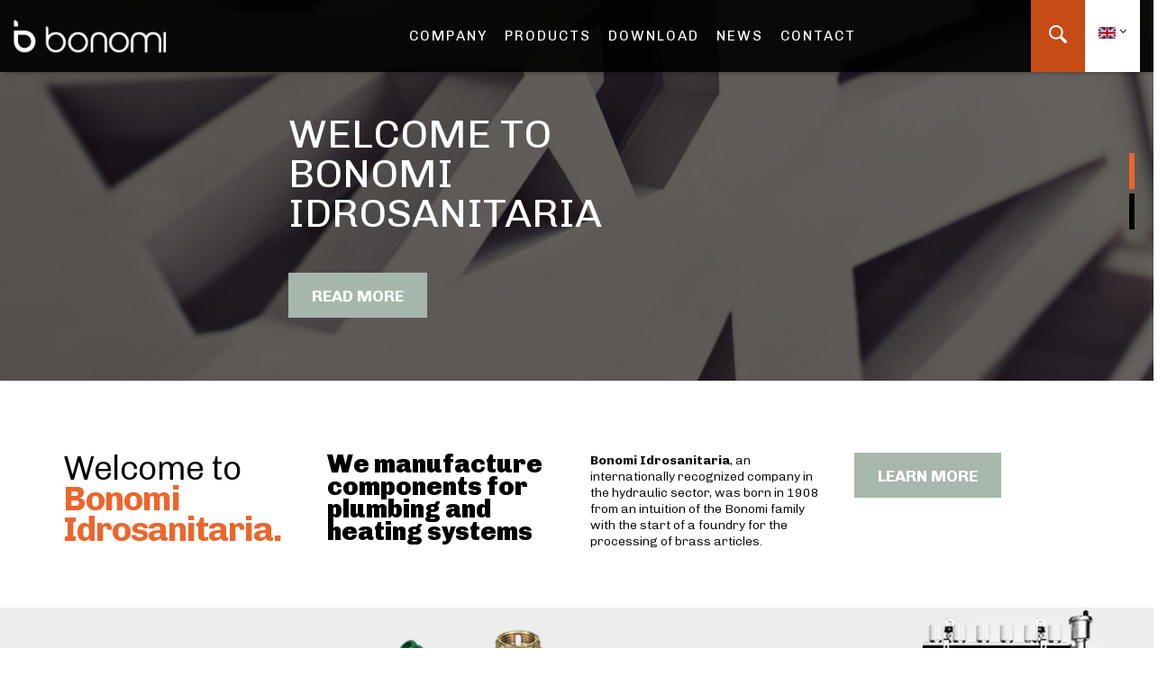

--- FILE ---
content_type: text/html; charset=UTF-8
request_url: https://idraulicaeriscaldamento.idrosanitariabonomi.com/en
body_size: 12294
content:

    
    
    
    

    
    
    
    










<!DOCTYPE html>
<html lang="en">
    <head>
        <meta charset="utf-8">
        <meta http-equiv="X-UA-Compatible" content="IE=edge">
        <meta name="viewport" content="width=device-width, minimum-scale=1, maximum-scale=1, initial-scale=1">

            
        <title>Home | Idrosanitaria Bonomi SpA</title>
        <meta property="og:title" content="Home | Idrosanitaria Bonomi SpA" />  
        
        
    
        <meta name='description' content='Welcome to Bonomi Idrosanitaria. We manufacture components for plumbing and heating systems. We are an internationally recognized company in the hydraulic sector, was born in 1908 from an intuition of the Bonomi family with the start of a foundry for the processing of brass articles.'>
        <meta property="og:description" content="Welcome to Bonomi Idrosanitaria. We manufacture components for plumbing and heating systems. We are an internationally recognized company in the hydraulic sector, was born in 1908 from an intuition of the Bonomi family with the start of a foundry for the processing of brass articles." />        
        
        
    
        <meta property="og:image" content="">
        <meta property="og:type" content="website" />    
        <link rel="apple-touch-icon" sizes="57x57" href="https://idraulicaeriscaldamento.idrosanitariabonomi.com/themes/bonomi/assets/images/icons/apple-icon-57x57.png">
<link rel="apple-touch-icon" sizes="60x60" href="https://idraulicaeriscaldamento.idrosanitariabonomi.com/themes/bonomi/assets/images/icons/apple-icon-60x60.png">
<link rel="apple-touch-icon" sizes="72x72" href="https://idraulicaeriscaldamento.idrosanitariabonomi.com/themes/bonomi/assets/images/icons/apple-icon-72x72.png">
<link rel="apple-touch-icon" sizes="76x76" href="https://idraulicaeriscaldamento.idrosanitariabonomi.com/themes/bonomi/assets/images/icons/apple-icon-76x76.png">
<link rel="apple-touch-icon" sizes="114x114" href="https://idraulicaeriscaldamento.idrosanitariabonomi.com/themes/bonomi/assets/images/icons/apple-icon-114x114.png">
<link rel="apple-touch-icon" sizes="120x120" href="https://idraulicaeriscaldamento.idrosanitariabonomi.com/themes/bonomi/assets/images/icons/apple-icon-120x120.png">
<link rel="apple-touch-icon" sizes="144x144" href="https://idraulicaeriscaldamento.idrosanitariabonomi.com/themes/bonomi/assets/images/icons/apple-icon-144x144.png">
<link rel="apple-touch-icon" sizes="152x152" href="https://idraulicaeriscaldamento.idrosanitariabonomi.com/themes/bonomi/assets/images/icons/apple-icon-152x152.png">
<link rel="apple-touch-icon" sizes="180x180" href="https://idraulicaeriscaldamento.idrosanitariabonomi.com/themes/bonomi/assets/images/icons/apple-icon-180x180.png">
<link rel="icon" type="image/png" sizes="192x192"  href="https://idraulicaeriscaldamento.idrosanitariabonomi.com/themes/bonomi/assets/images/icons/android-icon-192x192.png">
<link rel="icon" type="image/png" sizes="32x32" href="https://idraulicaeriscaldamento.idrosanitariabonomi.com/themes/bonomi/assets/images/icons/favicon-32x32.png">
<link rel="icon" type="image/png" sizes="96x96" href="https://idraulicaeriscaldamento.idrosanitariabonomi.com/themes/bonomi/assets/images/icons/favicon-96x96.png">
<link rel="icon" type="image/png" sizes="16x16" href="https://idraulicaeriscaldamento.idrosanitariabonomi.com/themes/bonomi/assets/images/icons/favicon-16x16.png">
<link rel="manifest" href="https://idraulicaeriscaldamento.idrosanitariabonomi.com/themes/bonomi/assets/images/icons/manifest.json">
<meta name="msapplication-TileColor" content="#ffffff">
<meta name="msapplication-TileImage" content="https://idraulicaeriscaldamento.idrosanitariabonomi.com/themes/bonomi/assets/images/icons/ms-icon-144x144.png">
<meta name="theme-color" content="#ffffff">        
        
        <meta name="google-site-verification" content="jO5dZ_XhytKn8bToBb_KeGB2edQYnMsVFzN87hETUNI" />
        
            <link rel="alternate" hreflang="en" href="https://idraulicaeriscaldamento.idrosanitariabonomi.com/en" />
    <link rel="alternate" hreflang="it" href="https://idraulicaeriscaldamento.idrosanitariabonomi.com/it" />
        
        <!-- Vendor -->
        <link href="https://idraulicaeriscaldamento.idrosanitariabonomi.com/combine/131280240270df8101c575102a80b88c-1504529343" rel="stylesheet">

        <!-- Custom -->
        <link href="https://idraulicaeriscaldamento.idrosanitariabonomi.com/themes/bonomi/assets/css/style.css" rel="stylesheet">
        <link href="https://idraulicaeriscaldamento.idrosanitariabonomi.com/themes/bonomi/assets/css/custom.css" rel="stylesheet">
        <link href="https://idraulicaeriscaldamento.idrosanitariabonomi.com/themes/bonomi/assets/css/megamenu.css" rel="stylesheet">

        <!-- Color Schemes -->
        <!-- your style-color.css here  -->

        <!-- Icon Font -->
        <link href="https://idraulicaeriscaldamento.idrosanitariabonomi.com/themes/bonomi/assets/fonts/icomoon-reg/style.css" rel="stylesheet">

        <!-- Google Font -->
        <link href="https://fonts.googleapis.com/css?family=Chivo:300,400,700,900|Raleway:300,400,700,900" rel="stylesheet">

        <!-- Global site tag (gtag.js) - Google Ads: 433480697 --> <script class="_iub_cs_activate" type="text/plain" async src="https://www.googletagmanager.com/gtag/js?id=AW-433480697"></script> <script class="_iub_cs_activate-inline" type="text/plain"> window.dataLayer = window.dataLayer || []; function gtag(){dataLayer.push(arguments);} gtag('js', new Date()); gtag('config', 'AW-433480697'); </script>
        
            </head>
    <body class="boxed">

        <!-- Loader -->
        <div id="loader-wrapper" class="off">
            <div class="cube-wrapper">
                <div class="cube-folding">
                    <span class="leaf1"></span>
                    <span class="leaf2"></span>
                    <span class="leaf3"></span>
                    <span class="leaf4"></span>
                </div>
            </div>
        </div>
        <!-- /Loader -->

        <div class="fixed-btns">
            <!-- Back To Top -->
            <a href="#" class="top-fixed-btn back-to-top"><i class="icon icon-arrow-up"></i></a>
            <!-- /Back To Top -->
        </div>

        <div id="wrapper">

            <!-- Page -->
            <div class="page-wrapper">
                <!-- Header -->
                <header class="page-header variant-2 fullboxed sticky always">
    <div class="navbar">
        <div class="container-fluid">
            <!-- Menu Toggle -->
            <div class="menu-toggle"><a href="https://idraulicaeriscaldamento.idrosanitariabonomi.com/en/" class="mobilemenu-toggle"><i class="icon icon-menu"></i></a></div>
            <!-- /Menu Toggle -->
            <!-- Header Links -->
            <div class="header-links">
                <!-- Header Language -->
                <form method="POST" action="https://idraulicaeriscaldamento.idrosanitariabonomi.com/en" accept-charset="UTF-8"><input name="_session_key" type="hidden" value="ezBnNtenxQu7dueNRz2nyWp8HFqZ5W20fwQDOV7c"><input name="_token" type="hidden" value="d8Xal9Wv2nhYgsD2JvUzaIjTnDWzufWVQUvMR7UO">
<div class="header-link header-select dropdown-link header-language">
    <a href="https://idraulicaeriscaldamento.idrosanitariabonomi.com/en"><img src="https://idraulicaeriscaldamento.idrosanitariabonomi.com/themes/bonomi/assets/images/flags/en.png" alt /></a>
    <ul class="dropdown-container">
                <li class="active">
            <a class="dropdown-item active" href="https://idraulicaeriscaldamento.idrosanitariabonomi.com/en/">English</a>
        </li>
                <li >
            <a class="dropdown-item" href="https://idraulicaeriscaldamento.idrosanitariabonomi.com/it/">Italiano</a>
        </li>
            </ul>
</div>
</form>                <!-- /Header Language -->
            </div>
            <!-- /Header Links -->
            <!-- Header Search -->
            <div class="header-link header-search header-search">
    <div class="exp-search">
        <form action="https://idraulicaeriscaldamento.idrosanitariabonomi.com/en/search?q=" method="get">
            <input class="exp-search-input " name="q" type="text" placeholder="Search in site"
                    value=""
                    autocomplete="off"
                    autofocus
                                >
            <input class="exp-search-submit" type="submit" value="">
            <span class="exp-icon-search"><i class="icon icon-magnify"></i></span>
            <span class="exp-search-close"><i class="icon icon-close"></i></span>
        </form>
    </div>
</div>            <!-- /Header Search -->
            <!-- Logo -->
            <div class="header-logo">
                <a href="https://idraulicaeriscaldamento.idrosanitariabonomi.com/en/">
                    <img src="https://idraulicaeriscaldamento.idrosanitariabonomi.com/themes/bonomi/assets/images/logo.png" alt="Idrosanitaria Bonomi SpA" width="170" height="auto">
                </a>
            </div>

            <!-- /Logo -->
            <!-- Mobile Menu -->
            <div class="mobilemenu dblclick">
    <div class="mobilemenu-header">
        <div class="title">MENU</div>
        <a href="" class="mobilemenu-toggle"></a>
    </div>
    <div class="mobilemenu-content">
        <ul class="nav">
                        <li>
                <a href="https://idrosanitariabonomi.com/en/">Company</a>
                            </li>
                        <li>
                <a href="https://idraulicaeriscaldamento.idrosanitariabonomi.com/en/category/ball-valves">Products</a>
                                <span class="arrow"></span>
                <ul>
        <li>
                <a class=" " href="https://idraulicaeriscaldamento.idrosanitariabonomi.com/en/category/ball-valves" >
           Ball valves
    </a>
    </li>
    <li>
                <a class=" " href="https://idraulicaeriscaldamento.idrosanitariabonomi.com/en/category/components-for-plumbing-and-heating" >
           Components for plumbing and heating
    </a>
    </li>
    <li>
                <a class=" " href="https://idraulicaeriscaldamento.idrosanitariabonomi.com/en/category/bronze-valves" >
           Bronze valves
    </a>
    </li>
    <li>
                <a class=" " href="https://idraulicaeriscaldamento.idrosanitariabonomi.com/en/category/manifolds-and-accessories" >
           Manifolds and accessories
    </a>
    </li>
    <li>
                <a class=" " href="https://idraulicaeriscaldamento.idrosanitariabonomi.com/en/category/valves-and-lockshields-for-radiators" >
           Valves and lockshields for radiators
    </a>
    </li>
    <li>
                <a class=" " href="https://idraulicaeriscaldamento.idrosanitariabonomi.com/en/category/fittings" >
           Fittings
    </a>
    </li>
</ul>                            </li>
                        <li>
                <a href="https://idrosanitariabonomi.com/en/download">Download</a>
                            </li>
                        <li>
                <a href="https://idrosanitariabonomi.com/en/news">News</a>
                            </li>
                        <li>
                <a href="https://idraulicaeriscaldamento.idrosanitariabonomi.com/en/contacts">Contact</a>
                            </li>
                    </ul>
    </div>
</div>
            <!-- Mobile Menu -->
            <!-- Mega Menu -->
            <div class="megamenu fadein blackout">
    <ul class="nav">
            <li role="presentation" class="  mega-dropdown">
                        
                            <a href="https://idrosanitariabonomi.com/en/" >
                    Company
                </a>
            
                    </li>
            <li role="presentation" class="  mega-dropdown">
                        
                            <a href="https://idraulicaeriscaldamento.idrosanitariabonomi.com/en/category/ball-valves" >
                    Products
                </a>
            
                            <div class="sub-menu">
                    <div class="container">
                        <div class="megamenu-categories column-6">
                                                        <div class="col ">
                                <a class="category-image" href="https://idraulicaeriscaldamento.idrosanitariabonomi.com/en/category/ball-valves"><img src="https://idraulicaeriscaldamento.idrosanitariabonomi.com/storage/app/uploads/public/5a0/171/260/5a017126063b2842968128.svg" alt /></a>
                                <div class="category-title"><a href="https://idraulicaeriscaldamento.idrosanitariabonomi.com/en/category/ball-valves">Ball valves</a></div>
                            </div>
                                                        <div class="col ">
                                <a class="category-image" href="https://idraulicaeriscaldamento.idrosanitariabonomi.com/en/category/components-for-plumbing-and-heating"><img src="https://idraulicaeriscaldamento.idrosanitariabonomi.com/storage/app/uploads/public/5a0/2da/72e/5a02da72ed827408467805.svg" alt /></a>
                                <div class="category-title"><a href="https://idraulicaeriscaldamento.idrosanitariabonomi.com/en/category/components-for-plumbing-and-heating">Components for plumbing and heating</a></div>
                            </div>
                                                        <div class="col ">
                                <a class="category-image" href="https://idraulicaeriscaldamento.idrosanitariabonomi.com/en/category/bronze-valves"><img src="https://idraulicaeriscaldamento.idrosanitariabonomi.com/storage/app/uploads/public/5a0/171/365/5a01713655fee898265271.svg" alt /></a>
                                <div class="category-title"><a href="https://idraulicaeriscaldamento.idrosanitariabonomi.com/en/category/bronze-valves">Bronze valves</a></div>
                            </div>
                                                        <div class="col ">
                                <a class="category-image" href="https://idraulicaeriscaldamento.idrosanitariabonomi.com/en/category/manifolds-and-accessories"><img src="https://idraulicaeriscaldamento.idrosanitariabonomi.com/storage/app/uploads/public/5a0/2da/a2a/5a02daa2a28a6235554330.svg" alt /></a>
                                <div class="category-title"><a href="https://idraulicaeriscaldamento.idrosanitariabonomi.com/en/category/manifolds-and-accessories">Manifolds and accessories</a></div>
                            </div>
                                                        <div class="col ">
                                <a class="category-image" href="https://idraulicaeriscaldamento.idrosanitariabonomi.com/en/category/valves-and-lockshields-for-radiators"><img src="https://idraulicaeriscaldamento.idrosanitariabonomi.com/storage/app/uploads/public/5a0/2da/ee2/5a02daee229f6288457816.svg" alt /></a>
                                <div class="category-title"><a href="https://idraulicaeriscaldamento.idrosanitariabonomi.com/en/category/valves-and-lockshields-for-radiators">Valves and lockshields for radiators</a></div>
                            </div>
                                                        <div class="col ">
                                <a class="category-image" href="https://idraulicaeriscaldamento.idrosanitariabonomi.com/en/category/fittings"><img src="https://idraulicaeriscaldamento.idrosanitariabonomi.com/storage/app/uploads/public/5a0/2da/dbe/5a02dadbe80f3669678173.svg" alt /></a>
                                <div class="category-title"><a href="https://idraulicaeriscaldamento.idrosanitariabonomi.com/en/category/fittings">Fittings</a></div>
                            </div>
                                                    </div>
                    </div>
                </div>
                    </li>
            <li role="presentation" class="  mega-dropdown">
                        
                            <a href="https://idrosanitariabonomi.com/en/download" >
                    Download
                </a>
            
                    </li>
            <li role="presentation" class="  mega-dropdown">
                        
                            <a href="https://idrosanitariabonomi.com/en/news" >
                    News
                </a>
            
                    </li>
            <li role="presentation" class="  mega-dropdown">
                        
                            <a href="https://idraulicaeriscaldamento.idrosanitariabonomi.com/en/contacts" >
                    Contact
                </a>
            
                    </li>
        </ul>
</div>
            <!-- /Mega Menu -->
        </div>
    </div>
</header>                <!-- /Header -->

                <!-- Page Content -->
                <main class="page-main">
<div class="block fullwidth full-nopad bottom-space-1">
    <div class="container">
        <!-- Main Slider -->
        <div class="mainSlider" data-thumb="false">
            <div class="sliderLoader">Loading...</div>
            <!-- Slider main container -->
            <div class="swiper-container">
                <div class="swiper-wrapper">
                                        <!-- Slides -->
                    <div class="swiper-slide" data-href="https://idrosanitariabonomi.com/en/">
                        <!-- _blank or _self ( _self is default )-->
                        <div class="wrapper">
                            <figure><img src="/storage/app/media/slider0.jpg" alt="Welcome to <br> BONOMI <br> IDROSANITARIA"></figure>
                            <div class="text2-1 animate" data-animate="fadeIn" data-delay="0">Welcome to <br> BONOMI <br> IDROSANITARIA
                                <br>
                                <span class="text2-2"></span>
                                <br class="clearfix">
                                <a href="https://idrosanitariabonomi.com/en/" class="btn btn-lg">Read more</a>
                                                            </div>
                        </div>
                    </div>
                                        <!-- Slides -->
                    <div class="swiper-slide" data-href="https://idrosanitariabonomi.com/en/">
                        <!-- _blank or _self ( _self is default )-->
                        <div class="wrapper">
                            <figure><img src="/storage/app/media/slider0.jpg" alt="Welcome to <br> BONOMI <br> IDROSANITARIA"></figure>
                            <div class="text2-1 animate" data-animate="fadeIn" data-delay="0">Welcome to <br> BONOMI <br> IDROSANITARIA
                                <br>
                                <span class="text2-2"></span>
                                <br class="clearfix">
                                <a href="https://idrosanitariabonomi.com/en/" class="btn btn-lg">Read more</a>
                                                            </div>
                        </div>
                    </div>
                                    </div>
                <!-- pagination -->
                <div class="swiper-pagination"></div>
            </div>
        </div>
        <!-- /Main Slider -->
    </div>
</div><div class="block welcome">
    <div class="container">
        <div class="row">
            <div class="col-sm-6 col-lg-3">
                <h1 class="size-lg no-padding">Welcome to <span>Bonomi Idrosanitaria.</span></h1>
            </div>
            <div class="col-sm-6 col-lg-3">
                <h2>We manufacture components for plumbing and heating systems</h2>
            </div>
            <div class="col-sm-6 col-lg-3">
                <p><strong>Bonomi Idrosanitaria</strong>, an internationally recognized company in the hydraulic sector, was born in 1908 from an intuition of the Bonomi family with the start of a foundry for the processing of brass articles.</p>
            </div>
            <div class="col-sm-6 col-lg-3">
                <p><a href="https://idrosanitariabonomi.com/en/" class="btn btn-lg">Learn more</a></p>
            </div>
        </div>
    </div>
</div><div class="block fullwidth full-nopad bottom-space-1 top-null">
    <div class="container">
        <div class="row">
                    <div class="col-md-3 col-sm-6">
                <div class="banner style-5 autosize-text click" data-fontratio="10" onclick="location.href = 'https://idraulicaeriscaldamento.idrosanitariabonomi.com/en/category/ball-valves'">
                    <img src="https://idraulicaeriscaldamento.idrosanitariabonomi.com/storage/app/uploads/public/5fb/294/e85/5fb294e85f801483419448.jpg" alt="Ball valves">
                    <div class="banner-caption horl vertc">
                        <div class="vert-wrapper">
                            <div class="vert">
                                <div class="text-1" ><span><span class="text">Ball valves</span><span class="hoverbg"></span></span>
                                </div>
                            </div>
                        </div>
                    </div>
                </div>
            </div>
                    <div class="col-md-3 col-sm-6">
                <div class="banner style-5 autosize-text click" data-fontratio="10" onclick="location.href = 'https://idraulicaeriscaldamento.idrosanitariabonomi.com/en/category/components-for-plumbing-and-heating'">
                    <img src="https://idraulicaeriscaldamento.idrosanitariabonomi.com/storage/app/uploads/public/5fb/29f/50f/5fb29f50f18a5390009341.jpg" alt="Components for plumbing and heating">
                    <div class="banner-caption horl vertc">
                        <div class="vert-wrapper">
                            <div class="vert">
                                <div class="text-1" ><span><span class="text">Components for plumbing and heating</span><span class="hoverbg"></span></span>
                                </div>
                            </div>
                        </div>
                    </div>
                </div>
            </div>
                    <div class="col-md-3 col-sm-6">
                <div class="banner style-5 autosize-text click" data-fontratio="10" onclick="location.href = 'https://idraulicaeriscaldamento.idrosanitariabonomi.com/en/category/bronze-valves'">
                    <img src="https://idraulicaeriscaldamento.idrosanitariabonomi.com/storage/app/uploads/public/5fb/29f/5e2/5fb29f5e2eb2b140150131.jpg" alt="Bronze valves">
                    <div class="banner-caption horl vertc">
                        <div class="vert-wrapper">
                            <div class="vert">
                                <div class="text-1" ><span><span class="text">Bronze valves</span><span class="hoverbg"></span></span>
                                </div>
                            </div>
                        </div>
                    </div>
                </div>
            </div>
                    <div class="col-md-3 col-sm-6">
                <div class="banner style-5 autosize-text click" data-fontratio="10" onclick="location.href = 'https://idraulicaeriscaldamento.idrosanitariabonomi.com/en/category/manifolds-and-accessories'">
                    <img src="https://idraulicaeriscaldamento.idrosanitariabonomi.com/storage/app/uploads/public/5fb/295/076/5fb2950763b3f344111310.jpg" alt="Manifolds and accessories">
                    <div class="banner-caption horl vertc">
                        <div class="vert-wrapper">
                            <div class="vert">
                                <div class="text-1" ><span><span class="text">Manifolds and accessories</span><span class="hoverbg"></span></span>
                                </div>
                            </div>
                        </div>
                    </div>
                </div>
            </div>
                    <div class="col-md-3 col-sm-6">
                <div class="banner style-5 autosize-text click" data-fontratio="10" onclick="location.href = 'https://idraulicaeriscaldamento.idrosanitariabonomi.com/en/category/valves-and-lockshields-for-radiators'">
                    <img src="https://idraulicaeriscaldamento.idrosanitariabonomi.com/storage/app/uploads/public/5fb/29f/6fb/5fb29f6fbc05d031267107.jpg" alt="Valves and lockshields for radiators">
                    <div class="banner-caption horl vertc">
                        <div class="vert-wrapper">
                            <div class="vert">
                                <div class="text-1" ><span><span class="text">Valves and lockshields for radiators</span><span class="hoverbg"></span></span>
                                </div>
                            </div>
                        </div>
                    </div>
                </div>
            </div>
                    <div class="col-md-3 col-sm-6">
                <div class="banner style-5 autosize-text click" data-fontratio="10" onclick="location.href = 'https://idraulicaeriscaldamento.idrosanitariabonomi.com/en/category/fittings'">
                    <img src="https://idraulicaeriscaldamento.idrosanitariabonomi.com/storage/app/uploads/public/5fb/295/1b2/5fb2951b2c1c3718660077.jpg" alt="Fittings">
                    <div class="banner-caption horl vertc">
                        <div class="vert-wrapper">
                            <div class="vert">
                                <div class="text-1" ><span><span class="text">Fittings</span><span class="hoverbg"></span></span>
                                </div>
                            </div>
                        </div>
                    </div>
                </div>
            </div>
                </div>
    </div>
</div>
</main>
                <!-- /Page Content -->

                <!-- Footer -->
                <footer class="page-footer variant1 fullwidth">
    <div class="container">
        <div class="under-footer">
            <div class="row">
                <div class="col-sm-1"></div>
                <div class="col-sm-7">
                    <div class="title">Download <span>Area</span></div>
                    <p>Download our video and catalogues.</p>
                </div>
                <div class="col-sm-4 download-btn">
                    <a href="https://idrosanitariabonomi.com/en/download">Enter</a>
                </div>
            </div>
        </div>
        <div class="footer-bot">
            <div class="row">
                <div class="col-md-4 col-sm-8" style="text-align:center;">
                    <h5>IDROSANITARIA BONOMI SPA</h5>
                    <p>Via Monsuello 36 - 25065 Lumezzane S.S. (BS) Italy</p>
                </div>
                <div class="col-md-4 col-sm-12 phone-box">
                    <a onclick="gtag_report_conversion()" href="tel:+39.030.8922121"><img src="https://idraulicaeriscaldamento.idrosanitariabonomi.com/themes/bonomi/assets/images/icon/phone-icon.svg">+39.030.8922121</a>
                </div>
                <div class="col-md-4 col-sm-12 email-box">
                    <a onclick="gtag_report_conversion()" href="mailto:sales@idrobonomi.com"><img src="https://idraulicaeriscaldamento.idrosanitariabonomi.com/themes/bonomi/assets/images/icon/email-icon.svg"> sales@idrobonomi.com</a>
                </div>
            </div>
        </div>
        <div class="after-footer">
            <div class="row">
                <div class="col-sm-7 footer-copyright">© IDROSANITARIA BONOMI S.P.A. a Socio Unico dal 1908
Cap. Soc. 5.000.000 i.v. - P.Iva 00547630988 - C.C.I.A.A. R.E.A. di BS n. 18952 - Cod. id. CEE IT 00547630988 - isc. reg. imp. BS e C.F. 00278170170</div>
                <div class="col-sm-5 footer-menu">
                    <a href="https://www.iubenda.com/privacy-policy/62143662" class="iubenda-nostyle no-brand iubenda-embed" title="Privacy policy">
    Privacy policy
</a>
<script type="text/javascript">(function (w,d) {var loader = function () {var s = d.createElement("script"), tag = d.getElementsByTagName("script")[0]; s.src = "//cdn.iubenda.com/iubenda.js"; tag.parentNode.insertBefore(s,tag);}; if(w.addEventListener){w.addEventListener("load", loader, false);}else if(w.attachEvent){w.attachEvent("onload", loader);}else{w.onload = loader;}})(window, document);</script>
 | <a href="#" class="iubenda-cs-preferences-link">PREFERENZE COOKIE</a>
                    <a target="_blank" href="https://www.wadagency.it">
                        web <img src="https://idraulicaeriscaldamento.idrosanitariabonomi.com/themes/bonomi/assets/images/wad.png" alt="wad agency" width="18" height="18"/><strong> WAD</strong>
                    </a>
                    <a target="_blank" href="https://agenziarossa.it/">
                        Made with a touch of 
                        <img src="https://idraulicaeriscaldamento.idrosanitariabonomi.com/themes/bonomi/assets/images/logo_larossa.png" alt="agenzia la rossa" width="36" height="20" class="mx-1" />
                        <strong> ROSSA</strong>
                    </a>
                </div>
            </div>
        </div>
    </div>
</footer>                <!-- /Footer -->

                <a class="back-to-top back-to-top-mobile" href="#">
                    <i class="icon icon-angle-up"></i> To Top
                </a>
            </div>
            <!-- /Page -->

        </div>
        <script type="text/javascript"> var _iub = _iub || []; _iub.csConfiguration = {"consentOnContinuedBrowsing":false,"invalidateConsentWithoutLog":true,"lang":"en","perPurposeConsent":true,"siteId":2069325,"whitelabel":false,"cookiePolicyId":62143662, "banner":{ "acceptButtonColor":"#000000","acceptButtonDisplay":true,"backgroundColor":"#ffffff","closeButtonRejects":true,"customizeButtonCaptionColor":"#ffffff","customizeButtonColor":"#adadad","customizeButtonDisplay":true,"explicitWithdrawal":true,"listPurposes":true,"logo":"[data-uri]","position":"float-top-center","rejectButtonCaptionColor":"#000000","rejectButtonColor":"#ededed","rejectButtonDisplay":true,"textColor":"#000000" }}; </script> <script type="text/javascript" src="//cdn.iubenda.com/cs/iubenda_cs.js" charset="UTF-8" async></script>

<!-- Google tag (gtag.js) -->
<script async src="https://www.googletagmanager.com/gtag/js?id=G-PHTNDSVDNY"></script>
<script>
  window.dataLayer = window.dataLayer || [];
  function gtag(){dataLayer.push(arguments);}
  gtag('js', new Date());


  gtag('config', 'G-PHTNDSVDNY');
</script>



<script>
function gtag_report_conversion(url) {
  var callback = function () {
    if (typeof(url) != 'undefined') {
      window.location = url;
    }
  };
  gtag('event', 'conversion', {
      'send_to': 'AW-433480697/TQqiCMzqm_UBEPnH2c4B',
      'event_callback': callback
  });
  return false;
}
</script>

        <!-- Scripts  -->
        <script src="https://idraulicaeriscaldamento.idrosanitariabonomi.com/combine/03bb38eb1e083907cbd28e512b66d418-1605261039"></script>

        <script src="https://idraulicaeriscaldamento.idrosanitariabonomi.com/themes/bonomi/assets/js/app.js"></script>

        
    </body>
</html>

--- FILE ---
content_type: text/css
request_url: https://idraulicaeriscaldamento.idrosanitariabonomi.com/themes/bonomi/assets/css/style.css
body_size: 54298
content:
@charset "UTF-8";
/*-----------------------------------------------------------------------------------

        Theme Name: Seiko HTML5 eCommerce Template
        Author: BigSteps
        Author URI: http://themeforest.net/user/bigsteps
        Version: 1.2.0

-----------------------------------------------------------------------------------*/
/*----------------------------------------

[Table of contents]

1. Main Structure
        1.1 Layout
        1.2 Header
        1.3 Footer
        1.4 SideBar
2. Slider
3. Page Elements
        3.1 Preloader
        3.2 Mobilemenu
        3.3 Minicart
        3.4 Product
                3.4.1 Product variants
                3.4.2 Product Inside Clider
                3.4.3 Product Page
                3.4.4 Product Stack
                3.4.5 Product Quick View
                3.4.6 Product Countdown
        3.5 Category
        3.6 Blog
        3.7 Testimonials
        3.8 Brand
        3.9 Newsletter block
        3.10 Search
        3.11 Banners
        3.12 Instagram
        3.13 Persons block
        3.14 Shopping cart page
        3.15 404 & empty cart page
        3.16 Gallery
        3.17 Coming soon page
        3.18 News block
4 Typography
        4.1 Typography main
        4.2 Buttons
        4.3 Tabs
        4.4 Paginatiaon
        4.5 List (contact)
        4.6 List (services)
        4.7 Forms style
5 Components & Helpers
        5.1 Dropdowns
        5.2 Collapsed mobile block
        5.3 Modal Popup
        5.4 Stripped effect
        5.5 Hovers effect
        5.6 Sharing buttons with strechy effect
        5.7 Breadcrumbs
        5.8 Colors name
        5.9 Promo boxes
        5.10 Rounded style
6 Other layouts
        6.1 Journal
        6.2 Lookbook
        6.3 Advanced (white background special styles)
7 Vendors

---------------------------------------*/
/* Bootstrap & Mixins
-----------------------------------------------------------------*/
@media screen and (max-width: 767px) {
}
@media (min-width: 768px) {
}
@media (min-width: 768px) {
}
@media (max-width: 767px) {
}
@media (min-width: 768px) {
}
@media (min-width: 768px) {
}
@media (min-width: 768px) {
}
@media (max-width: 767px) {
}
@media (max-width: 767px) {
}
body.boxed .page-wrapper:before,
body.boxed .page-wrapper:after,
body.boxed .block.fullboxed .container:before,
body.boxed .block.fullboxed .container:after,
body.boxed .page-header:before,
body.boxed .page-header:after,
body.boxed .page-header.fullboxed .container:before,
body.boxed .page-header.fullboxed .container:after,
body.boxed .page-footer.fullboxed .container:before,
body.boxed .page-footer.fullboxed .container:after,
body.fullwidth .block.boxed:before,
body.fullwidth .block.boxed:after,
body.fullwidth .block.fullboxed .container:before,
body.fullwidth .block.fullboxed .container:after,
body.fullwidth .page-header.boxed:before,
body.fullwidth .page-header.boxed:after,
body.fullwidth .page-header.fullboxed .container:before,
body.fullwidth .page-header.fullboxed .container:after,
body.fullwidth .page-footer.boxed:before,
body.fullwidth .page-footer.boxed:after,
body.fullwidth .page-footer.fullboxed > .container:before,
body.fullwidth .page-footer.fullboxed > .container:after {
    content: " ";
    display: table;
}
body.boxed .page-wrapper:after,
body.boxed .block.fullboxed .container:after,
body.boxed .page-header:after,
body.boxed .page-header.fullboxed .container:after,
body.boxed .page-footer.fullboxed .container:after,
body.fullwidth .block.boxed:after,
body.fullwidth .block.fullboxed .container:after,
body.fullwidth .page-header.boxed:after,
body.fullwidth .page-header.fullboxed .container:after,
body.fullwidth .page-footer.boxed:after,
body.fullwidth .page-footer.fullboxed > .container:after {
    clear: both;
}
.vertical-align {
    top: 50%;
    -webkit-transform: translateY(-50%);
    -ms-transform: translateY(-50%);
    transform: translateY(-50%);
}
.horizontal-align {
    left: 50%;
    -webkit-transform: translateX(-50%);
    -ms-transform: translateX(-50%);
    transform: translateX(-50%);
}
.noselect {
    -webkit-touch-callout: none;
    -webkit-user-select: none;
    -khtml-user-select: none;
    -moz-user-select: none;
    -ms-user-select: none;
    user-select: none;
}
.vert-wrapper {
    display: table;
    height: 100%;
    width: 100%;
}
.vert {
    display: table-cell;
    vertical-align: middle;
}
/* 1. Main Structure
-----------------------------------------------------------------*/
/* 1.1 Layout
-----------------------------------------------------------------*/
html,
body {
    margin: 0;
    padding: 0;
    height: 100%;
}
body {
    overflow-x: hidden;
}
html {
    margin-right: 0 !important;
}
body.fixed {
    width: 100%;
    height: 100%;
    overflow: hidden;
}
.disable-hover {
    pointer-events: none;
}
.block,
.page-header,
.page-footer {
    position: relative;
}
@media (min-width: 992px) {
    body.open-panel.boxed .page-wrapper,
    body.open-panel.boxed .block.fullboxed .container,
    body.open-panel.boxed .page-footer.fullboxed .container,
    body.open-panel.fullwidth .block.boxed .container,
    body.open-panel.fullwidth .block.fullboxed .container,
    body.open-panel.fullwidth .page-footer.boxed,
    body.open-panel.fullwidth .page-footer.fullboxed .container {
        width: 845px;
    }
}
@media (min-width: 1200px) {
    body.open-panel.boxed .page-wrapper,
    body.open-panel.boxed .block.fullboxed .container,
    body.open-panel.boxed .page-footer.fullboxed .container,
    body.open-panel.fullwidth .block.boxed .container,
    body.open-panel.fullwidth .block.fullboxed .container,
    body.open-panel.fullwidth .page-footer.boxed,
    body.open-panel.fullwidth .page-footer.fullboxed .container {
        width: 1045px;
    }
}
@media (min-width: 1400px) {
    body.open-panel.boxed .page-wrapper,
    body.open-panel.boxed .block.fullboxed .container,
    body.open-panel.boxed .page-footer.fullboxed .container,
    body.open-panel.fullwidth .block.boxed .container,
    body.open-panel.fullwidth .block.fullboxed .container,
    body.open-panel.fullwidth .page-footer.boxed,
    body.open-panel.fullwidth .page-footer.fullboxed .container {
        width: 1245px;
    }
}
@media (min-width: 992px) {
    body.open-panel.boxed .page-header,
    body.open-panel.boxed .page-header.fullboxed .container,
    body.open-panel.fullwidth .page-header.boxed,
    body.open-panel.fullwidth .page-header.fullboxed .container {
        width: 845px;
    }
}
@media (min-width: 1200px) {
    body.open-panel.boxed .page-header,
    body.open-panel.boxed .page-header.fullboxed .container,
    body.open-panel.fullwidth .page-header.boxed,
    body.open-panel.fullwidth .page-header.fullboxed .container {
        width: 1045px;
    }
}
@media (min-width: 1400px) {
    body.open-panel.boxed .page-header,
    body.open-panel.boxed .page-header.fullboxed .container,
    body.open-panel.fullwidth .page-header.boxed,
    body.open-panel.fullwidth .page-header.fullboxed .container {
        width: 1245px;
    }
}
body.boxed .page-wrapper {
    margin-right: auto;
    margin-left: auto;
    padding-left: 15px;
    padding-right: 15px;
    overflow: visible;
    padding-left: 0;
    padding-right: 0;
}
@media (min-width: 768px) {
    body.boxed .page-wrapper {
        width: 750px;
    }
}
@media (min-width: 992px) {
    body.boxed .page-wrapper {
        width: 970px;
    }
}
@media (min-width: 1200px) {
    body.boxed .page-wrapper {
        width: 1170px;
    }
}
@media (min-width: 1400px) {
    body.boxed .page-wrapper {
        width: 1370px;
    }
}
body.boxed .page-wrapper > .navbar-header,
body.boxed .page-wrapper > .navbar-collapse {
    margin-right: -15px;
    margin-left: -15px;
}
@media (min-width: 768px) {
    body.boxed .page-wrapper > .navbar-header,
    body.boxed .page-wrapper > .navbar-collapse {
        margin-right: 0;
        margin-left: 0;
    }
}
body.boxed .page-wrapper .container {
    width: 100%;
}
body.boxed .block.fullwidth {
    width: 100vw;
    margin-left: -50vw;
    left: 50%;
}
body.boxed .block.fullboxed {
    width: 100vw;
    margin-left: -50vw;
    left: 50%;
}
body.boxed .block.fullboxed .container {
    margin-right: auto;
    margin-left: auto;
    padding-left: 15px;
    padding-right: 15px;
}
@media (min-width: 768px) {
    body.boxed .block.fullboxed .container {
        width: 750px;
    }
}
@media (min-width: 992px) {
    body.boxed .block.fullboxed .container {
        width: 970px;
    }
}
@media (min-width: 1200px) {
    body.boxed .block.fullboxed .container {
        width: 1170px;
    }
}
@media (min-width: 1400px) {
    body.boxed .block.fullboxed .container {
        width: 1370px;
    }
}
body.boxed .block.fullboxed .container > .navbar-header,
body.boxed .block.fullboxed .container > .navbar-collapse {
    margin-right: -15px;
    margin-left: -15px;
}
@media (min-width: 768px) {
    body.boxed .block.fullboxed .container > .navbar-header,
    body.boxed .block.fullboxed .container > .navbar-collapse {
        margin-right: 0;
        margin-left: 0;
    }
}
body.boxed .page-header {
    margin-right: auto;
    margin-left: auto;
    padding-left: 15px;
    padding-right: 15px;
    padding-left: 0;
    padding-right: 0;
}
@media (min-width: 768px) {
    body.boxed .page-header {
        width: 750px;
    }
}
@media (min-width: 992px) {
    body.boxed .page-header {
        width: 970px;
    }
}
@media (min-width: 1200px) {
    body.boxed .page-header {
        width: 1170px;
    }
}
@media (min-width: 1400px) {
    body.boxed .page-header {
        width: 1370px;
    }
}
body.boxed .page-header > .navbar-header,
body.boxed .page-header > .navbar-collapse {
    margin-right: -15px;
    margin-left: -15px;
}
@media (min-width: 768px) {
    body.boxed .page-header > .navbar-header,
    body.boxed .page-header > .navbar-collapse {
        margin-right: 0;
        margin-left: 0;
    }
}
body.boxed .page-header .container {
    width: 100%;
}
body.boxed .page-header.fullwidth {
    width: 100vw;
    margin-left: -50vw;
    left: 50%;
}
body.boxed .page-header.fullboxed {
    width: 100vw;
    margin-left: -50vw;
    left: 50%;
}
body.boxed .page-header.fullboxed .container {
    margin-right: auto;
    margin-left: auto;
    padding-left: 15px;
    padding-right: 15px;
}
@media (min-width: 768px) {
    body.boxed .page-header.fullboxed .container {
        width: 750px;
    }
}
@media (min-width: 992px) {
    body.boxed .page-header.fullboxed .container {
        width: 970px;
    }
}
@media (min-width: 1200px) {
    body.boxed .page-header.fullboxed .container {
        width: 1170px;
    }
}
@media (min-width: 1400px) {
    body.boxed .page-header.fullboxed .container {
        width: 1370px;
    }
}
body.boxed .page-header.fullboxed .container > .navbar-header,
body.boxed .page-header.fullboxed .container > .navbar-collapse {
    margin-right: -15px;
    margin-left: -15px;
}
@media (min-width: 768px) {
    body.boxed .page-header.fullboxed .container > .navbar-header,
    body.boxed .page-header.fullboxed .container > .navbar-collapse {
        margin-right: 0;
        margin-left: 0;
    }
}
body.boxed .page-footer.fullwidth {
    width: 100vw;
    margin-left: -50vw;
    left: 50%;
}
body.boxed .page-footer.fullboxed {
    width: 100vw;
    margin-left: -50vw;
    left: 50%;
}
body.boxed .page-footer.fullboxed .container {
    margin-right: auto;
    margin-left: auto;
    padding-left: 15px;
    padding-right: 15px;
}
@media (min-width: 768px) {
    body.boxed .page-footer.fullboxed .container {
        width: 750px;
    }
}
@media (min-width: 992px) {
    body.boxed .page-footer.fullboxed .container {
        width: 970px;
    }
}
@media (min-width: 1200px) {
    body.boxed .page-footer.fullboxed .container {
        width: 1170px;
    }
}
@media (min-width: 1400px) {
    body.boxed .page-footer.fullboxed .container {
        width: 1370px;
    }
}
body.boxed .page-footer.fullboxed .container > .navbar-header,
body.boxed .page-footer.fullboxed .container > .navbar-collapse {
    margin-right: -15px;
    margin-left: -15px;
}
@media (min-width: 768px) {
    body.boxed .page-footer.fullboxed .container > .navbar-header,
    body.boxed .page-footer.fullboxed .container > .navbar-collapse {
        margin-right: 0;
        margin-left: 0;
    }
}
body.fullwidth .page-wrapper .container {
    width: 100%;
}
body.fullwidth .block.boxed {
    margin-right: auto;
    margin-left: auto;
    padding-left: 15px;
    padding-right: 15px;
    padding-left: 0;
    padding-right: 0;
}
@media (min-width: 768px) {
    body.fullwidth .block.boxed {
        width: 750px;
    }
}
@media (min-width: 992px) {
    body.fullwidth .block.boxed {
        width: 970px;
    }
}
@media (min-width: 1200px) {
    body.fullwidth .block.boxed {
        width: 1170px;
    }
}
@media (min-width: 1400px) {
    body.fullwidth .block.boxed {
        width: 1370px;
    }
}
body.fullwidth .block.boxed > .navbar-header,
body.fullwidth .block.boxed > .navbar-collapse {
    margin-right: -15px;
    margin-left: -15px;
}
@media (min-width: 768px) {
    body.fullwidth .block.boxed > .navbar-header,
    body.fullwidth .block.boxed > .navbar-collapse {
        margin-right: 0;
        margin-left: 0;
    }
}
body.fullwidth .block.boxed .container {
    width: 100%;
}
body.fullwidth .block.fullwidth {
    width: 100%;
    margin-left: 0;
}
body.fullwidth .block.fullwidth .container {
    width: 100%;
}
body.fullwidth .block.fullboxed {
    width: 100%;
    margin-left: 0;
}
body.fullwidth .block.fullboxed .container {
    margin-right: auto;
    margin-left: auto;
    padding-left: 15px;
    padding-right: 15px;
}
@media (min-width: 768px) {
    body.fullwidth .block.fullboxed .container {
        width: 750px;
    }
}
@media (min-width: 992px) {
    body.fullwidth .block.fullboxed .container {
        width: 970px;
    }
}
@media (min-width: 1200px) {
    body.fullwidth .block.fullboxed .container {
        width: 1170px;
    }
}
@media (min-width: 1400px) {
    body.fullwidth .block.fullboxed .container {
        width: 1370px;
    }
}
body.fullwidth .block.fullboxed .container > .navbar-header,
body.fullwidth .block.fullboxed .container > .navbar-collapse {
    margin-right: -15px;
    margin-left: -15px;
}
@media (min-width: 768px) {
    body.fullwidth .block.fullboxed .container > .navbar-header,
    body.fullwidth .block.fullboxed .container > .navbar-collapse {
        margin-right: 0;
        margin-left: 0;
    }
}
body.fullwidth .page-header.boxed {
    margin-right: auto;
    margin-left: auto;
    padding-left: 15px;
    padding-right: 15px;
    padding-left: 0;
    padding-right: 0;
    left: 0;
    right: 0;
}
@media (min-width: 768px) {
    body.fullwidth .page-header.boxed {
        width: 750px;
    }
}
@media (min-width: 992px) {
    body.fullwidth .page-header.boxed {
        width: 970px;
    }
}
@media (min-width: 1200px) {
    body.fullwidth .page-header.boxed {
        width: 1170px;
    }
}
@media (min-width: 1400px) {
    body.fullwidth .page-header.boxed {
        width: 1370px;
    }
}
body.fullwidth .page-header.boxed > .navbar-header,
body.fullwidth .page-header.boxed > .navbar-collapse {
    margin-right: -15px;
    margin-left: -15px;
}
@media (min-width: 768px) {
    body.fullwidth .page-header.boxed > .navbar-header,
    body.fullwidth .page-header.boxed > .navbar-collapse {
        margin-right: 0;
        margin-left: 0;
    }
}
body.fullwidth .page-header.boxed .container {
    width: 100%;
}
body.fullwidth .page-header.fullwidth {
    width: 100%;
    margin-left: 0;
}
body.fullwidth .page-header.fullboxed {
    width: 100%;
    margin-left: 0;
}
body.fullwidth .page-header.fullboxed .container {
    margin-right: auto;
    margin-left: auto;
    padding-left: 15px;
    padding-right: 15px;
}
@media (min-width: 768px) {
    body.fullwidth .page-header.fullboxed .container {
        width: 750px;
    }
}
@media (min-width: 992px) {
    body.fullwidth .page-header.fullboxed .container {
        width: 970px;
    }
}
@media (min-width: 1200px) {
    body.fullwidth .page-header.fullboxed .container {
        width: 1170px;
    }
}
@media (min-width: 1400px) {
    body.fullwidth .page-header.fullboxed .container {
        width: 1370px;
    }
}
body.fullwidth .page-header.fullboxed .container > .navbar-header,
body.fullwidth .page-header.fullboxed .container > .navbar-collapse {
    margin-right: -15px;
    margin-left: -15px;
}
@media (min-width: 768px) {
    body.fullwidth .page-header.fullboxed .container > .navbar-header,
    body.fullwidth .page-header.fullboxed .container > .navbar-collapse {
        margin-right: 0;
        margin-left: 0;
    }
}
body.fullwidth .page-footer.boxed {
    margin-right: auto;
    margin-left: auto;
    padding-left: 15px;
    padding-right: 15px;
    padding-left: 0;
    padding-right: 0;
}
@media (min-width: 768px) {
    body.fullwidth .page-footer.boxed {
        width: 750px;
    }
}
@media (min-width: 992px) {
    body.fullwidth .page-footer.boxed {
        width: 970px;
    }
}
@media (min-width: 1200px) {
    body.fullwidth .page-footer.boxed {
        width: 1170px;
    }
}
@media (min-width: 1400px) {
    body.fullwidth .page-footer.boxed {
        width: 1370px;
    }
}
body.fullwidth .page-footer.boxed > .navbar-header,
body.fullwidth .page-footer.boxed > .navbar-collapse {
    margin-right: -15px;
    margin-left: -15px;
}
@media (min-width: 768px) {
    body.fullwidth .page-footer.boxed > .navbar-header,
    body.fullwidth .page-footer.boxed > .navbar-collapse {
        margin-right: 0;
        margin-left: 0;
    }
}
body.fullwidth .page-footer.boxed .container {
    width: 100%;
}
body.fullwidth .page-footer.fullwidth {
    width: 100%;
    margin-left: 0;
}
body.fullwidth .page-footer.fullboxed {
    width: 100%;
    margin-left: 0;
}
body.fullwidth .page-footer.fullboxed > .container {
    margin-right: auto;
    margin-left: auto;
    padding-left: 15px;
    padding-right: 15px;
}
@media (min-width: 768px) {
    body.fullwidth .page-footer.fullboxed > .container {
        width: 750px;
    }
}
@media (min-width: 992px) {
    body.fullwidth .page-footer.fullboxed > .container {
        width: 970px;
    }
}
@media (min-width: 1200px) {
    body.fullwidth .page-footer.fullboxed > .container {
        width: 1170px;
    }
}
@media (min-width: 1400px) {
    body.fullwidth .page-footer.fullboxed > .container {
        width: 1370px;
    }
}
body.fullwidth .page-footer.fullboxed > .container > .navbar-header,
body.fullwidth .page-footer.fullboxed > .container > .navbar-collapse {
    margin-right: -15px;
    margin-left: -15px;
}
@media (min-width: 768px) {
    body.fullwidth .page-footer.fullboxed > .container > .navbar-header,
    body.fullwidth .page-footer.fullboxed > .container > .navbar-collapse {
        margin-right: 0;
        margin-left: 0;
    }
}
body.fullwidth .page-footer.fullboxed.variant1 .container {
    padding-left: 0;
    padding-right: 0;
}
.full-nopad > .container {
    padding-left: 0;
    padding-right: 0;
}
.full-nopad > .container .row {
    margin-left: 0;
    margin-right: 0;
}
.full-nopad > .container [class*="col-"] {
    padding-left: 0;
    padding-right: 0;
}
.padtop-no {
    padding-top: 0 !important;
}
.padtop-20 {
    padding-top: 20px !important;
}
.padtop-30 {
    padding-top: 30px !important;
}
.padtop-40 {
    padding-top: 40px !important;
}
.block.fullboxed:not(.parallax) {
    background: #ebebec;
}
.fullboxed > .container {
    padding-top: 50px;
    padding-bottom: 0;
    margin-bottom: 0;
    background-color: transparent;
}
@media screen and (max-width: 991px) {
    .fullboxed > .container {
        padding-top: 30px;
    }
}
.block.fullheight {
    height: 100%;
}
.block.fullheight .container {
    height: 100%;
}
.block.bg {
    padding-top: 50px;
    margin-bottom: 50px;
}
.block.bg > .container {
    padding-top: 0;
}
.block.bg.white {
    background: #fff;
}
.block.parallax {
    padding-top: 85px;
    padding-bottom: 35px;
    margin-bottom: 50px;
}
@media screen and (max-width: 991px) {
    .block.bg {
        padding-top: 30px;
        margin-bottom: 30px;
    }
    .block.parallax {
        padding-top: 45px;
        padding-bottom: 25px;
    }
}
@media screen and (max-width: 767px) {
    .block.parallax {
        padding-top: 30px;
        padding-bottom: 0;
    }
}
/* ------------------------*/
/*   Page Wrapper Styles   */
/* ------------------------*/
@media only screen and (min-device-width: 992px) and (max-device-width: 1024px) and (orientation: landscape) {
    body.open-panel #wrapper:before {
        content: '';
        background: #333745;
        position: absolute;
        left: 0;
        height: 100%;
        width: 125px;
    }
}
.page-wrapper {
    position: relative;
}
#wrapper {
    padding-left: 0;
    min-height: 100%;
    position: relative;
    /*	-webkit-overflow-scrolling: touch;*/
}
body.touch #wrapper {
    overflow-x: hidden;
}
#wrapper:after {
    content: '';
    position: absolute;
    z-index: -999;
    top: 0;
    left: 0;
    width: 100%;
    height: 100%;
    background-color: transparent;
    cursor: pointer;
    visibility: hidden;
    -webkit-transition: background-color 0.3s ease 0s, z-index 0s ease 0.5s, visibility 0s ease 0.5s;
    -o-transition: background-color 0.3s ease 0s, z-index 0s ease 0.5s, visibility 0s ease 0.5s;
    transition: background-color 0.3s ease 0s, z-index 0s ease 0.5s, visibility 0s ease 0.5s;
}
#wrapper.overlay:after {
    z-index: 1004;
    visibility: visible;
    background-color: rgba(0, 0, 0, 0.5);
    -webkit-transition: background-color 0.3s ease 0.2s;
    -o-transition: background-color 0.3s ease 0.2s;
    transition: background-color 0.3s ease 0.2s;
}
/* Desktop styles */
@media screen and (min-width: 992px) {
    #wrapper {
        padding-left: 125px;
    }
    body.open-panel #wrapper {
        padding-left: 125px;
    }
    body.open-panel #wrapper .sidebar-wrapper {
        width: 125px;
    }
    body:not(.open-panel) #wrapper {
        padding-left: 0;
    }
    body:not(.open-panel) #wrapper .sidebar-wrapper {
        width: 0;
    }
    body:not(.open-panel) #wrapper #page-content-wrapper {
        position: relative;
        margin-right: 0;
    }
    .sidebar-wrapper {
        width: 125px;
    }
    #page-content-wrapper {
        padding: 20px 0;
        position: relative;
    }
}
/* Mobile header styles */
@media screen and (max-width: 991px) {
    .page-header .container {
        width: 100% !important;
    }
}
.bottom-space {
    margin-bottom: 50px;
}
@media screen and (max-width: 991px) {
    .bottom-space {
        margin-bottom: 30px;
    }
}
.top-null,
.page-main > .block.top-null:first-child {
    padding-top: 0;
}
.bot-null,
.block.bg.bot-null {
    margin-bottom: 0;
}
/*
 * Row with equal height columns
 * --------------------------------------------------
 */
@media screen and (min-width: 768px) {
    body:not(.touch) .row.row-eq-height {
        display: flex;
        flex-wrap: wrap;
    }
    body:not(.touch) .row.row-eq-height > [class*='col-'] {
        display: flex;
        flex-direction: column;
    }
    body:not(.touch) .row.row-eq-height {
        display: -webkit-box;
        display: -webkit-flex;
        display: -ms-flexbox;
        display: flex;
        -webkit-flex-wrap: wrap;
        -ms-flex-wrap: wrap;
        flex-wrap: wrap;
    }
    body:not(.touch) .row.row-eq-height > [class*='col-'] {
        display: -webkit-box;
        display: -webkit-flex;
        display: -ms-flexbox;
        display: flex;
        -webkit-box-orient: vertical;
        -webkit-box-direction: normal;
        -webkit-flex-direction: column;
        -ms-flex-direction: column;
        flex-direction: column;
    }
}
.page-main > .block:first-child,
.page-main > div.container:first-child {
    padding-top: 50px;
}
@media screen and (max-width: 991px) {
    .page-main > .block:first-child,
    .page-main > div.container:first-child {
        padding-top: 30px;
    }
}
.page-main > .block:first-child > .container > .category-slider:only-child,
.page-main > .block:first-child > .container > .mainSlider:only-child {
    margin-top: -50px;
}
@media screen and (max-width: 991px) {
    .mainSlider .swiper-container{
        top: 0 !important;
    }
    .mainSlider .swiper-container .text2-1 {
        top: 25% !important;
        left: 0 !important;
        width: 100%;
        text-align: center;
    }
    .mainSlider .swiper-container .text2-2 {
        position: relative !important;
    }

    div.swiper-slide a.btn.btn-lg {
        display: none;
    }
    .mainSlider .swiper-container .text2-1 {
        font-size: 2.2em !important;
    }
    .welcome {
        margin-top: 20px;
    }
    .header-link.dropdown-link {
        height: 60px !important;
    }
    .header-logo {
        height: 55px !important;
        line-height: 55px !important;
    }
}
@media screen and (min-width: 768px) {
    .block.top-negative > .container > .title {
        margin-left: -15px;
        width: calc(100% + 15px);
    }
    .block.top-negative {
        margin-top: -42px;
        z-index: 10;
    }
}
.block-custom-text {
    margin-bottom: 50px;
    padding: 0 15px;
}
@media screen and (max-width: 991px) {
    .block-custom-text {
        margin-bottom: 30px;
    }
}
.fluid100 {
    width: 100% !important;
}
.bg-gray {
    background-color: #e8e8e8;
}
/* 1.2 Header
-----------------------------------------------------------------*/
/* ------------------------*/
/*       Page Header       */
/* ------------------------*/
.page-header {
    margin: 0;
    padding: 0;
    border: 0;
}
/* Common Header */
.header-link {
    position: relative;
    float: left;
    padding: 0 10px;
    font-size: 13px;
    line-height: 1.2em;
    color: #000;
    background-color: #fff;
}
.header-link.dropdown-link {
    height: 80px;
}
.header-link.header-select > a:after {
    font-family: 'icomoon-reg';
    content: "\e920";
    text-decoration: none;
    padding-left: 4px;
}
.header-link > a {
    display: inline-block;
    line-height: 60px;
    padding: 5px 5px;
    color: #000;
    text-decoration: none;
    cursor: pointer;
}
.header-link > a span {
    text-decoration: none;
}
.header-link > a:hover {
    text-decoration: none;
}
.header-link > a:hover i.icon {
    color: #ec662c;
}
.header-link > a:hover span {
    color: #ec662c;
    text-decoration: underline;
}
.header-link > a i.icon {
    font-size: 18px;
    color: #000;
    padding-right: 6px;
    vertical-align: middle;
    -webkit-transition: color 0.3s ease;
    -o-transition: color 0.3s ease;
    transition: color 0.3s ease;
}
.header-link > a i.icon:only-child {
    padding-right: 0;
}
.header-link > a .badge {
    position: relative;
    left: -15px;
    top: -14px;
    width: 17px;
    height: 17px;
    margin-right: -20px;
    padding: 0;
    font-size: 12px;
    font-family: sans-serif;
    line-height: 18px;
    text-decoration: none;
    text-align: center;
    background-color: #ec662c;
    color: #ffffff;
}
.header-link > a:hover .badge {
    color: #ffffff;
    text-decoration: none;
}
.header-link > a i.icon {
    font-size: 19px;
    line-height: 1.6em;
}
.header-logo {
    height: 80px;
    line-height: 80px;
}
.header-logo svg {
    fill: #fff;
    max-width: 300px;
    max-height: 100%;
}
.page-header.is-sticky .hide-sticky {
    display: none;
}
.page-header.is-sticky .header-logo img,
.page-header.is-sticky .header-logo svg {
    max-width: 200px;
}
@media screen and (max-width: 767px) {
    .page-header.is-sticky .header-logo img {
        max-width: 100%;
    }
}

/* Desktop Header */
@media screen and (min-width: 992px) {
    .page-header {
        position: relative;
        z-index: 1005;
    }
    .navbar {
        z-index: 100;
        background-color: rgba(0, 0, 0, 0.9);
        border: 0;
        text-align: center;
        margin: 0;
        padding-left: 0;
        padding-right: 0;
        -webkit-box-shadow: 0 5px 5px -5px rgba(0, 0, 0, 0.4);
        box-shadow: 0 5px 5px -5px rgba(0, 0, 0, 0.4);
    }
    .navbar.disabled {
        overflow: hidden;
    }
    .nav {
        text-align: left;
        float: none;
    }
    .nav li a:focus {
        background: transparent;
    }
    .nav > li {
        position: inherit;
        display: inline-block;
        vertical-align: middle;
        margin-right: -4px;
    }
    .nav > li > a,
    .nav > li > a:focus {
        position: relative;
        z-index: 100;
        line-height: 80px;
        font-size: 1.1em;
        font-weight: 400;
        text-transform: uppercase;
        padding: 0 20px;
        font-family: 'Chivo', sans-serif;
        color: #fff;
        letter-spacing: 2px;
    }
    .nav > li:hover > a {
        margin: -2px 0;
        padding-top: 2px;
        padding-bottom: 2px;
        background: #fff;
        color: #ec662c;
        -webkit-box-shadow: 10px 0 13px -10px rgba(0, 0, 0, 0.05), -10px 0 7px -10px rgba(0, 0, 0, 0.05);
        box-shadow: 10px 0 13px -10px rgba(0, 0, 0, 0.05), -10px 0 7px -10px rgba(0, 0, 0, 0.05);
    }
    .nav > li.active > a {
        color: #ec662c;
    }
    .header-mobile {
        display: none;
    }
    .page-header.variant-1 {
        position: absolute;
        width: 100%;
    }
    .page-header.variant-1 .navbar {
        margin: 22px 0 0 0;
    }
    .header-logo {
        float: left;
        margin-right: 30px;
        position: relative;
    }
    .header-logo img {
        max-width: 100%;
        max-height: 100%;
    }
    .header-links {
        display: inline-block;
        float: right;
        margin: 0;
    }
    .header-link.header-cart,
    .header-link.header-search {
        display: inline-block;
        float: right;
        margin: 15px 0 0 0;
    }
    .mobilemenu {
        display: none;
    }
    .menu-toggle {
        display: none;
    }
    /* Sticky Header */
    .page-header.variant-1 + .fix-space {
        height: 0 !important;
    }
    .page-header.sticky .navbar {
        position: static;
    }
    .page-header.variant-1.sticky {
        margin-top: 0;
        -webkit-transition: margin 0.3s ease;
        -o-transition: margin 0.3s ease;
        transition: margin 0.3s ease;
    }
    .page-header.variant-1.sticky.is-sticky {
        margin-top: -22px;
    }
    .page-header.sticky.is-sticky .navbar {
        position: relative;
        -webkit-box-shadow: 0 5px 5px -5px rgba(0, 0, 0, 0.4);
        box-shadow: 0 5px 5px -5px rgba(0, 0, 0, 0.4);
    }
}
.page-header.sticky.is-sticky {
    position: fixed;
    z-index: 10001;
    top: 0;
    left: 0;
    right: 0;
    margin: 0 auto;
}
.page-header.animated {
    -webkit-animation-fill-mode: none;
    animation-fill-mode: none;
}
.page-header.is-sticky.st-hidden {
    -webkit-transform: translateY(-100%);
    -ms-transform: translateY(-100%);
    transform: translateY(-100%);
}
/* Desktop Header Sticky */
@media screen and (min-width: 992px) {
    body.open-panel .page-header.sticky.is-sticky,
    body.fullwidth.open-panel .page-header.fullwidth.sticky.is-sticky,
    body.fullwidth.open-panel .page-header.fullboxed.sticky.is-sticky {
        left: 125px;
        width: inherit;
    }
    body.open-panel .page-header.fullwidth.is-sticky,
    body.open-panel .page-header.fullboxed.is-sticky {
        left: 50%;
    }
    .page-header.sticky {
        -webkit-animation-duration: 0.7s;
        animation-duration: 0.7s;
        -webkit-animation-fill-mode: none;
        animation-fill-mode: none;
    }
    .page-header.sticky.animated.fadeIn {
        -webkit-animation-duration: 0.3s;
        animation-duration: 0.3s;
    }
    @-webkit-keyframes slideInDownSidebar {
        from {
            -webkit-transform: translate3d(62px, -100%, 0);
            transform: translate3d(62px, -100%, 0);
            visibility: visible;
        }
        to {
            -webkit-transform: translate3d(62px, 0, 0);
            transform: translate3d(62px, 0, 0);
        }
    }
    @keyframes slideInDownSidebar {
        from {
            -webkit-transform: translate3d(62px, -100%, 0);
            transform: translate3d(62px, -100%, 0);
            visibility: visible;
        }
        to {
            -webkit-transform: translate3d(62px, 0, 0);
            transform: translate3d(62px, 0, 0);
        }
    }
    @-webkit-keyframes slideOutUpSidebar {
        from {
            -webkit-transform: translate3d(62px, 0, 0);
            transform: translate3d(62px, 0, 0);
        }
        to {
            visibility: hidden;
            -webkit-transform: translate3d(62px, -100%, 0);
            transform: translate3d(62px, -100%, 0);
        }
    }
    @keyframes slideOutUpSidebar {
        from {
            -webkit-transform: translate3d(62px, 0, 0);
            transform: translate3d(62px, 0, 0);
        }
        to {
            visibility: hidden;
            -webkit-transform: translate3d(62px, -100%, 0);
            transform: translate3d(62px, -100%, 0);
        }
    }
    body.boxed.open-panel .page-header.fullwidth.sticky.is-sticky.slideOutUp,
    body.boxed.open-panel .page-header.fullboxed.sticky.is-sticky.slideOutUp {
        -webkit-animation-name: slideOutUpSidebar;
        animation-name: slideOutUpSidebar;
    }
    body.boxed.open-panel .page-header.fullwidth.sticky.is-sticky.slideInDown,
    body.boxed.open-panel .page-header.fullboxed.sticky.is-sticky.slideInDown {
        -webkit-animation-name: slideInDownSidebar;
        animation-name: slideInDownSidebar;
    }
    body.boxed.open-panel .page-header.fullwidth.sticky.is-sticky,
    body.boxed.open-panel .page-header.fullboxed.sticky.is-sticky {
        -webkit-transform: translateX(62px);
        -ms-transform: translateX(62px);
        transform: translateX(62px);
    }
    body.boxed.open-panel .page-header.fullwidth.sticky.is-sticky.st-hidden,
    body.boxed.open-panel .page-header.fullboxed.sticky.is-sticky.st-hidden {
        -webkit-transform: translate3d(62px, -100%, 0);
        -ms-transform: translate3d(62px, -100%, 0);
        transform: translate3d(62px, -100%, 0);
    }
}
/* Mobile header */
@media screen and (max-width: 991px) {
    .megamenu {
        display: none;
    }
    .navbar {
        margin: 0;
        border: 0;
        height: auto;
    }
    .navbar:after {
        content: '';
        height: 45px;
        width: 100%;
        background-color: #ec662c;
    }
    .header-logo {
        position: absolute;
        max-width: calc(100% - 60px);
    }
    .header-logo img,
    .header-logo svg {
        max-height: 100%;
        max-width: 100%;
    }
    .header-links {
        display: inline-block;
        float: left;
        position: relative;
        width: calc(100% + 30px);
        margin-left: -15px;
        padding: 0 15px;
        background: #000;
        min-height: 45px;
    }
    .header-links .header-link {
        position: relative;
        float: right;
        padding: 0 0 0 10px;
        font-size: 18px;
        line-height: 1.2em;
        color: #fff;
    }
    .header-links .header-link > a i.icon,
    .header-links .header-link i.icon {
        font-size: 24px;
        color: #80838f;
    }
    .header-links .header-link > a {
        display: inline-block;
        line-height: 38px;
        padding: 3px 0;
        color: #fff;
    }
    .header-links .header-link > a span {
        display: none;
    }
    .header-links .header-link > a:hover {
        text-decoration: none;
    }
    .header-links .header-link > a:hover span {
        text-decoration: none;
    }
    .header-links .header-link > a img {
        display: inline-block;
        vertical-align: baseline;
    }
    .header-link.header-currency,
    .header-link.header-language {
        padding: 0 10px 0 0;
    }
    .header-link.header-cart {
        position: static;
        width: 100%;
    }
    .header-link {
        color: #fff;
        background-color: #000;
    }

    .header-select.dropdown-link.header-language a {
        padding-top: 10px;
    }
    .exp-search i.icon.icon-magnify{
        right: 10px;
        top: 8px;
        position: absolute;
    }
    .header-link.header-cart > a {
        position: absolute;
        margin: 0;
        right: 5px;
        bottom: 48px;
        display: inline-block;
        line-height: 30px;
        padding: 5px 5px;
    }
    .header-link.header-cart > a i.icon {
        color: #282828;
        font-size: 35px;
    }
    .header-link.header-cart > a:hover i.icon {
        color: #ec662c;
    }
    .header-link > a .badge {
        display: inline-block;
        top: -20px;
        width: 20px;
        height: 20px;
        font-size: 14px;
        line-height: 21px;
    }
    .header-link.header-search {
        position: absolute;
        bottom: 42px;
        right: 5px;
        width: 100%;
    }
    .menu-toggle {
        display: block;
        position: absolute;
        bottom: 2px;
        left: 10px;
    }
    .menu-toggle i.icon {
        color: #ffffff;
        font-size: 36px;
    }
    /* Sticky Header */
    .fix-space {
        height: 0;
    }
    .page-header.sticky.is-sticky .navbar {
        margin-top: 0;
        top: 0;
        position: relative;
        height: 52px;
        min-height: 0;
        background: #ffffff;
        -webkit-box-shadow: 0 5px 5px -5px rgba(0, 0, 0, 0.4);
        box-shadow: 0 5px 5px -5px rgba(0, 0, 0, 0.4);
        -webkit-transition: all 0.3s ease;
        -o-transition: all 0.3s ease;
        transition: all 0.3s ease;
    }
    .page-header.sticky.is-sticky .navbar:before {
        display: none;
    }
    .page-header.sticky.is-sticky .navbar:after {
        display: none;
    }
    .page-header.sticky.is-sticky .navbar .header-link.header-cart > a {
        bottom: 0;
    }
    .page-header.sticky.is-sticky .navbar .header-link.header-cart > a i.icon {
        color: #000;
        font-size: 28px;
    }
    .page-header.sticky.is-sticky .navbar .header-link > a .badge {
        top: -10px;
    }
    .page-header.sticky.is-sticky .navbar .header-cart.variant-2 .dropdown-container {
        margin-top: 0;
    }
    .page-header.sticky.is-sticky .navbar .header-logo {
        position: absolute;
        top: 0;
        left: 55px;
        max-width: calc(100% - 120px);
        height: 100%;
        line-height: 52px;
        float: left;
        margin-left: 0;
    }
    .page-header.sticky.is-sticky .navbar .header-logo img,
    .page-header.sticky.is-sticky .navbar .header-logo svg {
        max-height: 52px;
    }
    .page-header.sticky.is-sticky .navbar .header-link.header-search {
        display: none;
    }
    .page-header.sticky.is-sticky .navbar .header-links {
        display: none;
        position: absolute;
        top: 4px;
        left: auto;
        right: 50px;
        width: auto;
        padding: 0;
    }
    .page-header.sticky.is-sticky .navbar .header-link.header-account {
        float: left;
        padding: 0 10px 0 0;
    }
    .page-header.sticky.is-sticky .navbar .menu-toggle {
        position: absolute;
        top: 7px;
        bottom: auto;
        left: 10px;
    }
    .page-header.sticky.is-sticky .navbar .menu-toggle i.icon {
        color: #000;
    }
}
@media screen and (max-width: 767px) {
    .header-links {
        width: calc(100% + 30px);
        margin-left: -15px;
        padding: 0 15px;
    }
}
.header-custom-text {
    display: inline-block;
    font-size: 15px;
    line-height: 35px;
    color: #000;
}
.header-custom-text span {
    margin-right: 10px;
    white-space: nowrap;
}
.header-custom-text > ul,
.header-custom-text ul.social-list-simple {
    margin-right: 20px;
    display: inline-block;
}
.header-custom-text i.icon {
    font-size: 18px;
    line-height: 35px;
    padding: 0 3px 0 0;
    color: #ec662c;
    vertical-align: bottom;
}
.header-custom-link a {
    color: #000;
    text-decoration: none;
    padding: 0 12px;
}
.header-custom-link a:hover {
    text-decoration: underline;
}
@media screen and (max-width: 1199px) {
    .header-custom-link a {
        padding: 0 6px;
        font-size: 14px;
    }
}
.page-header .header-ads {
    white-space: nowrap;
    margin-top: 5px;
}
.page-header .box-left-icon {
    display: inline-block;
    width: auto;
    margin: 0 10px 5px;
    vertical-align: top;
    text-align: left;
    white-space: normal;
    text-decoration: none;
    -webkit-transition: all 0.5s ease;
    -o-transition: all 0.5s ease;
    transition: all 0.5s ease;
}
.page-header .box-left-icon .box-icon {
    width: 60px;
}
.page-header .box-left-icon .box-icon i.icon {
    background: #f6f6f6;
    width: 60px;
    height: 60px;
    font-size: 20px;
    line-height: 58px;
}
.page-header .box-left-icon:hover .box-text {
    color: #ec662c;
}
.page-header .box-left-icon:hover .box-icon i.icon {
    background: #ec662c;
    color: #f6f6f6;
}
/*body.open-panel.boxed .page-header:not(.fullwidth), body.open-panel .page-header.boxed, body.open-panel .page-header.fullboxed,  {
        .box-left-icon {
                max-width: 120px;
                .box-text {
                        font-size: 12px;
                }
                .box-icon {
                        width: 40px;
                }
                i.icon {
                        width: 40px;
                        height: 40px;
                        font-size: 18px;
                        line-height: 38px;
                }
        }
}*/
/*@media screen and (max-width: @screen-lg-max) and (min-width: @mobile-menu-breikpoint) {
        .page-header {
                .box-left-icon {
                        margin: 0 5px 5px;
                        .box-icon {
                                width: 40px;
                        }
                        i.icon {
                                width: 40px;
                                height: 40px;
                                font-size: 18px;
                                line-height: 38px;
                        }
                }
        }
}*/
/* Mobile header */
@media screen and (max-width: 991px) {
    .header-custom-text,
    .header-top-row .header-custom-text {
        padding: 0;
        font-size: 12px;
        line-height: 30px;
        color: #000;
    }
    .header-custom-text > div,
    .header-top-row .header-custom-text > div {
        display: inline-block;
        white-space: nowrap;
    }
    .header-custom-text span,
    .header-top-row .header-custom-text span {
        margin-right: 10px;
        white-space: normal;
    }
    .header-custom-text i.icon,
    .header-top-row .header-custom-text i.icon {
        font-size: 14px;
        line-height: 30px;
        padding: 0 3px 0 0;
        color: #ec662c;
        vertical-align: bottom;
    }
}
.page-header .header-logo img.sticky-logo {
    display: none;
}
@media screen and (min-width: 992px) {
    .page-header.is-sticky .header-logo img:not(:only-of-type):not(.sticky-logo) {
        display: none;
    }
    .page-header.is-sticky .header-logo img.sticky-logo {
        display: block;
    }
}
/* 1.3 Footer
-----------------------------------------------------------------*/
.footer-bot {
    border-top: 1px solid #e8e8e8;
    border-bottom: 1px solid #e8e8e8;
    padding: 8px 0;
}
.footer-top {
    border-bottom: 1px solid #e8e8e8;
    padding: 8px 0;
}
@media (min-width: 992px) {
    .footer-bot .row {
        display: table;
        width: calc(100% + 30px);
    }
    .footer-bot .row [class*="col-"] {
        display: table-cell;
        float: none;
        vertical-align: middle;
    }
    footer:not(.variant4) .footer-top .row {
        display: table;
        width: calc(100% + 30px);
    }
    footer:not(.variant4) .footer-top .row [class*="col-"] {
        display: table-cell;
        float: none;
        vertical-align: middle;
    }
}
.footer-block {
    margin-bottom: 50px;
}
@media screen and (max-width: 991px) {
    .footer-block {
        margin-bottom: 30px;
    }
}
.footer-payment-link {
    margin-bottom: 0;
    text-align: right;
}
.footer-logo {
    text-align: left;
    height: 75px;
}
.footer-logo svg {
    fill: #ec662c;
    max-width: 100%;
}
.footer-copyright {
    padding: 10px 20px;
    font-size: 12px;
    line-height: 13px;
    color: #fff;
}
.footer-menu {
    padding: 8px 20px;
    font-size: 14px;
    line-height: 17px;
    color: #fff;
}
.footer-nav {
    text-align: center;
    margin-bottom: 10px;
}
.footer-nav ul {
    margin: 0;
    padding: 0;
    list-style: none;
}
.footer-nav ul li {
    display: inline-block;
    vertical-align: top;
    padding: 0 20px 0 0;
    margin-bottom: 10px;
    position: relative;
    color: #000;
    font-size: 15px;
    line-height: 20px;
}
.footer-nav ul li:after {
    content: '|';
    padding: 0 0 0 20px;
}
.footer-nav ul li a {
    color: #000;
    text-decoration: none;
    -webkit-transition: all 0.2s ease;
    -o-transition: all 0.2s ease;
    transition: all 0.2s ease;
}
.footer-nav ul li a:hover {
    color: #ec662c;
}
.footer-nav ul li:last-child:after {
    display: none;
}
/* footer variant 1 */
footer.variant1 .container {
    padding: 0;
}
footer.variant1 .under-footer {
    float: left;
    width: 100%;
    min-height: 120px;
    background-color: #beccc2;
}
footer.variant1 .under-footer .title {
    font-size: 36px;
    line-height: 1.2em;
    font-weight: 900;
    margin-top: 25px;
}
footer.variant1 .under-footer .title span {
    color: #fff;
}
footer.variant1 .under-footer p {
    font-weight: 400;
}
footer.variant1 .under-footer .download-btn {
    background-color: #a8b7ac;
    min-height: 120px;
    text-align: center;
}
footer.variant1 .under-footer .download-btn:hover {
    background-color: #ec662c;
}
footer.variant1 .under-footer a {
    font-family: 'Chivo', sans-serif;
    display: block;
    width: 100%;
    height: auto;
    font-size: 26px;
    line-height: 120px;
    text-transform: uppercase;
    color: #fff;
    font-weight: 700;
}
footer.variant1 .under-footer a:hover {
    text-decoration: none;
}
footer.variant1 .after-footer {
    width: 100%;
    clear: both;
    background-color: #000;
}
footer.variant1 .after-footer .footer-menu {
    text-transform: uppercase;
}
footer.variant1 .after-footer .footer-menu a {
    color: #fff;
    font-weight: 500;
    padding: 0 10px;
}
footer.variant1 .after-footer .footer-menu a:hover {
    text-decoration: none;
    color: #ec662c;
}
footer.variant1 .footer-bot {
    float: left;
    width: 100%;
    min-height: 1px;
}
footer.variant1 .footer-bot .phone-box {
    background-color: #e8e8e8;
    text-align: center;
}
footer.variant1 .footer-bot .phone-box:hover {
    background-color: #ddd;
}
footer.variant1 .footer-bot .phone-box img {
    width: 40px;
    height: auto;
    margin-right: 10px;
}
footer.variant1 .footer-bot .phone-box a {
    color: #000;
    font-size: 20px;
    line-height: 1.2em;
}
footer.variant1 .footer-bot .phone-box a:hover {
    text-decoration: none;
}
footer.variant1 .footer-bot .email-box {
    background-color: #ec662c;
    text-align: center;
}
footer.variant1 .footer-bot .email-box:hover {
    background-color: #c74b15;
}
footer.variant1 .footer-bot .email-box img {
    width: 40px;
    height: auto;
    margin-right: 10px;
}
footer.variant1 .footer-bot .email-box a {
    color: #fff;
    font-size: 20px;
    font-weight: 700;
    line-height: 1.2em;
}
footer.variant1 .footer-bot .email-box a:hover {
    text-decoration: none;
}
footer.variant1 .footer-logo {
    display: table;
    width: auto;
    background-color: #ec662c;
    text-align: center;
}
footer.variant1 .footer-logo > a {
    display: table-cell;
    vertical-align: middle;
    display: block;
    text-align: center;
}
footer.variant1 .footer-logo img {
    max-width: 50px;
}
footer.variant1 h5 {
    text-transform: uppercase;
    font-size: 20px;
    line-height: 1em;
    font-weight: 900;
    margin-bottom: 0;
    margin-top: 10px;
}
@media screen and (min-width: 1400px) {
    body.open-panel.boxed footer.variant1:not(.fullwidth) .footer-bot [class*="col-"],
    body.open-panel footer.variant1.boxed .footer-bot [class*="col-"],
    body.open-panel footer.variant1.fullboxed .footer-bot [class*="col-"] {
        padding-top: 0;
        padding-bottom: 0;
        padding-left: 5px;
        padding-right: 5px;
        width: 40%;
    }
    body.open-panel.boxed footer.variant1:not(.fullwidth) .footer-bot [class*="col-"]:first-child,
    body.open-panel footer.variant1.boxed .footer-bot [class*="col-"]:first-child,
    body.open-panel footer.variant1.fullboxed .footer-bot [class*="col-"]:first-child {
        width: 25%;
    }
    body.open-panel.boxed footer.variant1:not(.fullwidth) .footer-bot [class*="col-"]:last-child,
    body.open-panel footer.variant1.boxed .footer-bot [class*="col-"]:last-child,
    body.open-panel footer.variant1.fullboxed .footer-bot [class*="col-"]:last-child {
        width: 35%;
    }
}
@media screen and (max-width: 1399px) {
    footer.variant1 .under-footer {
        float: none;
        width: 100%;
    }
    footer.variant1 .footer-bot {
        float: none;
        width: 100%;
        text-align: center;
        padding: 0;
        margin: 0;
    }
    footer.variant1 .footer-bot .container > .row {
        padding-top: 10px;
        padding-bottom: 10px;
    }
    footer.variant1 .footer-bot [class*="col-"] {
        padding-top: 10px;
        padding-bottom: 10px;
    }
    footer.variant1 .footer-logo {
        text-align: center;
        padding: 0;
    }
    footer.variant1 .footer-payment-link {
        text-align: center;
        padding: 0;
    }
    footer.variant1 .footer-copyright {
        text-align: center;
    }
    footer.variant1 .footer-social {
        text-align: center;
        padding: 0;
    }
}
/* 1.4 SideBar
-----------------------------------------------------------------*/
/* ------------------------*/
/*      Sidebar Styles     */
/* ------------------------*/
.sidebar-wrapper {
    z-index: 1005;
    position: fixed;
    top: 0;
    left: 125px;
    width: 0;
    height: 100%;
    margin-left: -125px;
    overflow-y: auto;
    overflow-x: hidden;
    background: #333745;
}
.sidebar-wrapper .sidebar-nav {
    position: absolute;
    padding: 20px 0;
    list-style: none;
    width: 125px;
    top: 50%;
    -webkit-transform: translateY(-50%);
    -ms-transform: translateY(-50%);
    transform: translateY(-50%);
}
.sidebar-wrapper .sidebar-nav li span,
.sidebar-wrapper .sidebar-nav li a {
    position: relative;
    display: inline-block;
    z-index: 1;
}
.sidebar-wrapper .sidebar-nav li span:before,
.sidebar-wrapper .sidebar-nav li a:before {
    content: "";
    height: 100%;
    left: 0;
    position: absolute;
    top: 0;
    width: 0;
    z-index: -1;
    background-color: #ec662c;
}
.sidebar-wrapper .sidebar-nav li:hover span:before,
.sidebar-wrapper .sidebar-nav li:hover a:before {
    width: 100%;
    transition: all 0.4s cubic-bezier(0.35, 0.975, 0.25, 0.9) 0s;
}
.sidebar-wrapper .sidebar-nav li span,
.sidebar-wrapper .sidebar-nav li span:before,
.sidebar-wrapper .sidebar-nav li a,
.sidebar-wrapper .sidebar-nav li a:before {
    transition: all 0.4s cubic-bezier(0.35, 0.975, 0.25, 0.9) 0s;
}
.sidebar-wrapper .sidebar-nav li a:before {
    background-color: #494e62;
    left: -4px;
    border-right: 4px solid #ec662c;
}
.sidebar-wrapper .sidebar-nav li:hover a:before {
    width: 100%;
    background-color: #494e62;
    left: 0;
}
.sidebar-wrapper .sidebar-nav a {
    display: block;
    width: 100%;
    padding: 15px 20px;
    font-size: 15px;
    line-height: 22px;
    font-weight: 700;
    font-family: 'Chivo', sans-serif;
    color: #979797;
    text-transform: uppercase;
    text-decoration: none;
    -webkit-transition: all 0.2s ease;
    -o-transition: all 0.2s ease;
    transition: all 0.2s ease;
}
.sidebar-wrapper .sidebar-nav a:hover,
.sidebar-wrapper .sidebar-nav a.active {
    color: #ffffff;
}
.sidebar-wrapper .sidebar-bot {
    position: absolute;
    z-index: 1;
    bottom: 0;
    width: 100%;
    padding: 16px;
    text-align: center;
}
.sidebar-wrapper .sidebar-top {
    position: absolute;
    top: 0;
    width: 100%;
    padding: 16px;
    text-align: center;
}
.sidebar-wrapper .share-button {
    width: 30px;
    margin: auto;
}
.sidebar-wrapper .share-button .toggle {
    color: #fff;
}
body.touch .sidebar-wrapper .sidebar-nav li a:before {
    transition: none;
}
body.touch .sidebar-wrapper .sidebar-nav li:hover a:before {
    transition: none;
}
body:not(.open-panel) .sidebar-wrapper {
    overflow-y: hidden;
}
.sidebar-wrapper .sidebar-top a.slidepanel-toggle {
    display: inline-block;
    width: 40px;
    height: 40px;
    margin: 0 auto;
    color: #ffffff;
    font-size: 28px;
    line-height: 40px;
    opacity: 0;
    text-decoration: none;
    -webkit-transition: all 0.5s ease;
    -o-transition: all 0.5s ease;
    transition: all 0.5s ease;
}
.sidebar-wrapper .sidebar-top a.slidepanel-toggle:hover {
    color: #ec662c;
}
.sidebar-wrapper:hover > .sidebar-top > a.slidepanel-toggle {
    opacity: 1;
}
/* 2. Slider
-----------------------------------------------------------------*/
.mainSlider .sliderLoader {
    position: absolute;
    width: 100%;
    height: 100%;
    background: url(../images/loader.gif) center center no-repeat #ffffff;
    z-index: 100;
    padding-top: 100px;
    text-indent: -5000px;
}
.mainSlider video {
    position: absolute;
    width: 100%;
    height: auto;
    top: 0;
}
.mainSlider .swiper-container {
    width: 100%;
    min-height: 500px;
    opacity: 0;
    position: relative;
    top: -80px;
    overflow: hidden;
    -webkit-transition: opacity 1s ease, min-height 1s ease;
    -o-transition: opacity 1s ease, min-height 1s ease;
    transition: opacity 1s ease, min-height 1s ease;
    /* slide 1 */
    /* /slide 1 */
    /* slide 2 */
    /* slide 3 */
    /* /slide 3 */
    /* slide 4 */
    /* /slide 4 */
}
.mainSlider .swiper-container .swiper-slide-duplicate {
    z-index: -1;
}
.mainSlider .swiper-container .swiper-slide-active {
    z-index: 100;
}
.mainSlider .swiper-container .swiper-slide img {
    width: 100%;
}
.mainSlider .swiper-container .animate {
    opacity: 0;
}
.mainSlider .swiper-container .animated {
    opacity: 1;
}
.mainSlider .swiper-container .clip-svg {
    height: 0;
}
.mainSlider .swiper-container .text {
    font-family: 'Chivo', sans-serif;
    position: absolute;
    left: 0;
    top: 0;
    font-size: 4.5vw;
    line-height: 1.2em;
    color: #ec662c;
    font-weight: normal;
}
.mainSlider .swiper-container .button {
    display: block;
    position: absolute;
    left: 0;
    top: 0;
    font-family: 'Chivo', sans-serif;
    font-size: calc(10px + 1.4vw);
    line-height: 2.6em;
    font-weight: 900;
    text-transform: uppercase;
    padding: 0 1.8em;
    background-color: #ec662c;
    color: #ffffff;
    text-decoration: none;
    -webkit-transition: all 0.3s ease;
    -o-transition: all 0.3s ease;
    transition: all 0.3s ease;
}
.mainSlider .swiper-container .button:hover {
    color: #ec662c;
    background-color: #ffffff;
}
.mainSlider .swiper-container .button.button-sm {
    font-size: calc(10px + 1vw);
    line-height: 2.4em;
    font-weight: 700;
    padding: 0 1.4em;
}
.mainSlider .swiper-container .caption {
    position: absolute;
    top: 60%;
    left: 10%;
    width: 50%;
    text-align: left;
    background: #ec662c;
    padding: 1vw 2vw 2vw;
    transform: translate(0, -50%);
}
.mainSlider .swiper-container .caption .text1 {
    font-family: 'Chivo', sans-serif;
    position: absolute;
    left: 0;
    bottom: 100%;
    font-size: 4.5vw;
    line-height: 0.710em;
    color: #ec662c;
    font-weight: 900;
}
.mainSlider .swiper-container .caption .text2 {
    font-family: 'Chivo', sans-serif;
    font-size: 6.0vw;
    line-height: 1.2em;
    color: #ffffff;
    font-weight: 100;
}
.mainSlider .swiper-container .caption .text3 {
    font-family: 'Chivo', sans-serif;
    font-size: 4.0vw;
    line-height: 1.2em;
    color: #ffffff;
    font-weight: 100;
}
.mainSlider .swiper-container .caption .cool-btn {
    display: inline-block;
    position: absolute;
    padding: 0.6em 1em;
    background: #000;
    color: #ffffff;
    font-family: 'Chivo', sans-serif;
    font-size: calc(10px + 1.5vw);
    line-height: 1.2em;
    font-weight: 700;
    text-decoration: none;
    -webkit-transition: all 0.3s ease;
    -o-transition: all 0.3s ease;
    transition: all 0.3s ease;
}
.mainSlider .swiper-container .caption .cool-btn:hover {
    color: #ec662c;
    background: #ffffff;
}
.mainSlider .swiper-container .caption .cool-btn .clip-svg {
    height: 0;
    width: 0;
}
.mainSlider .swiper-container .caption .cool-btn {
    bottom: -1.2em;
    right: 1em;
}
body.boxed .block:not(.fullwidth) .mainSlider .swiper-container .caption .text1,
.block.boxed .mainSlider .swiper-container .caption .text1,
.block.fullboxed .mainSlider .swiper-container .caption .text1 {
    font-size: 4vw;
}
body.boxed .block:not(.fullwidth) .mainSlider .swiper-container .caption .text2,
.block.boxed .mainSlider .swiper-container .caption .text2,
.block.fullboxed .mainSlider .swiper-container .caption .text2 {
    font-size: 4.3vw;
}
body.boxed .block:not(.fullwidth) .mainSlider .swiper-container .caption .text3,
.block.boxed .mainSlider .swiper-container .caption .text3,
.block.fullboxed .mainSlider .swiper-container .caption .text3 {
    font-size: 2.8vw;
}
body.boxed .block:not(.fullwidth) .mainSlider .swiper-container .caption .cool-btn,
.block.boxed .mainSlider .swiper-container .caption .cool-btn,
.block.fullboxed .mainSlider .swiper-container .caption .cool-btn {
    font-size: calc(10px + 1.2vw);
}
.mainSlider .swiper-container .text2-1 {
    position: absolute;
    top: 50%;
    left: 25%;
    font-family: 'Chivo', sans-serif;
    font-size: 3.2em;
    line-height: 1em;
    color: #fff;
    font-weight: 400;
    text-transform: uppercase;
}
.mainSlider .swiper-container .text2-2 {
    position: absolute;
    font-family: 'Chivo', sans-serif;
    font-size: 0.4em;
    line-height: 1em;
    color: #fff;
    font-weight: 300;
    text-transform: uppercase;
}
body.boxed .block:not(.fullwidth) .mainSlider .swiper-container .text2-1,
.block.boxed .mainSlider .swiper-container .text2-1,
.block.fullboxed .mainSlider .swiper-container .text2-1 {
    font-size: 3.4vw;
}
body.boxed .block:not(.fullwidth) .mainSlider .swiper-container .text2-2,
.block.boxed .mainSlider .swiper-container .text2-2,
.block.fullboxed .mainSlider .swiper-container .text2-2 {
    font-size: 5vw;
}
body.boxed .block:not(.fullwidth) .mainSlider .swiper-container .text2-3,
.block.boxed .mainSlider .swiper-container .text2-3,
.block.fullboxed .mainSlider .swiper-container .text2-3 {
    font-size: 3.35vw;
}
body.boxed .block:not(.fullwidth) .mainSlider .swiper-container .text2-4,
.block.boxed .mainSlider .swiper-container .text2-4,
.block.fullboxed .mainSlider .swiper-container .text2-4 {
    font-size: 7vw;
}
body.boxed .block:not(.fullwidth) .mainSlider .swiper-container .text2-5,
.block.boxed .mainSlider .swiper-container .text2-5,
.block.fullboxed .mainSlider .swiper-container .text2-5 {
    font-size: 6vw;
}
.mainSlider .swiper-container .text3-1,
.mainSlider .swiper-container .text3-2,
.mainSlider .swiper-container .text3-3,
.mainSlider .swiper-container .text3-4,
.mainSlider .swiper-container .text3-5 {
    position: absolute;
    font-family: 'Chivo', sans-serif;
    font-size: 4.6vw;
    line-height: 1.2em;
    color: #ffffff;
    font-weight: 900;
    text-transform: none;
}
.mainSlider .swiper-container .text3-1 {
    top: 30%;
    left: 7%;
}
.mainSlider .swiper-container .text3-2 {
    top: 30%;
    left: 25%;
}
.mainSlider .swiper-container .text3-3 {
    top: 30%;
    left: 47%;
}
.mainSlider .swiper-container .text3-4 {
    top: 42%;
    left: 7%;
}
.mainSlider .swiper-container .text3-5 {
    top: 42%;
    left: 25%;
}
.mainSlider .swiper-container .text3-6 {
    display: block;
    position: absolute;
    top: 63%;
    left: 7%;
    font-family: 'Chivo', sans-serif;
    font-size: calc(10px + 1.4vw);
    line-height: 2.6em;
    font-weight: 900;
    text-transform: uppercase;
    padding: 0 1.8em;
    background-color: #ec662c;
    color: #ffffff;
    text-decoration: none;
    -webkit-transition: all 0.3s ease;
    -o-transition: all 0.3s ease;
    transition: all 0.3s ease;
}
.mainSlider .swiper-container .text3-6:hover {
    color: #ec662c;
    background-color: #ffffff;
}
body.boxed .block:not(.fullwidth) .mainSlider .swiper-container .text3-1,
.block.boxed .mainSlider .swiper-container .text3-1,
.block.fullboxed .mainSlider .swiper-container .text3-1,
body.boxed .block:not(.fullwidth) .mainSlider .swiper-container .text3-2,
.block.boxed .mainSlider .swiper-container .text3-2,
.block.fullboxed .mainSlider .swiper-container .text3-2,
body.boxed .block:not(.fullwidth) .mainSlider .swiper-container .text3-3,
.block.boxed .mainSlider .swiper-container .text3-3,
.block.fullboxed .mainSlider .swiper-container .text3-3,
body.boxed .block:not(.fullwidth) .mainSlider .swiper-container .text3-4,
.block.boxed .mainSlider .swiper-container .text3-4,
.block.fullboxed .mainSlider .swiper-container .text3-4,
body.boxed .block:not(.fullwidth) .mainSlider .swiper-container .text3-5,
.block.boxed .mainSlider .swiper-container .text3-5,
.block.fullboxed .mainSlider .swiper-container .text3-5 {
    font-size: 4vw;
}
body.boxed .block:not(.fullwidth) .mainSlider .swiper-container .text3-6,
.block.boxed .mainSlider .swiper-container .text3-6,
.block.fullboxed .mainSlider .swiper-container .text3-6 {
    line-height: 2.2em;
    padding: 0 1.4em;
}
.mainSlider .swiper-container .text4-1,
.mainSlider .swiper-container .text4-2,
.mainSlider .swiper-container .text4-3,
.mainSlider .swiper-container .text4-4 {
    position: absolute;
}
.mainSlider .swiper-container .text4-1 {
    top: 21%;
    left: 14%;
    font-family: 'Chivo', sans-serif;
    font-size: 4.1vw;
    line-height: 1.2em;
    color: #ec662c;
    font-weight: 900;
}
.mainSlider .swiper-container .text4-2 {
    top: 21%;
    left: 34%;
    font-family: 'Chivo', sans-serif;
    font-size: 4.1vw;
    line-height: 1.2em;
    color: #000;
    font-weight: 100;
}
.mainSlider .swiper-container .text4-3 {
    top: 38%;
    left: 14%;
    font-family: 'Chivo', sans-serif;
    font-size: 1.4vw;
    line-height: 1.2em;
    color: #ffffff;
    font-weight: 500;
    text-transform: uppercase;
}
.mainSlider .swiper-container .text4-4 {
    display: block;
    position: absolute;
    top: 50%;
    left: 14%;
    font-family: 'Chivo', sans-serif;
    font-size: calc(10px + 1vw);
    line-height: 2.4em;
    font-weight: 700;
    text-transform: uppercase;
    padding: 0 1.4em;
    background-color: #ec662c;
    color: #ffffff;
    text-decoration: none;
    -webkit-transition: all 0.3s ease;
    -o-transition: all 0.3s ease;
    transition: all 0.3s ease;
}
.mainSlider .swiper-container .text4-4:hover {
    color: #ec662c;
    background-color: #ffffff;
}
body.boxed .block:not(.fullwidth) .mainSlider .swiper-container .text4-1,
.block.boxed .mainSlider .swiper-container .text4-1,
.block.fullboxed .mainSlider .swiper-container .text4-1 {
    font-size: 3.4vw;
}
body.boxed .block:not(.fullwidth) .mainSlider .swiper-container .text4-2,
.block.boxed .mainSlider .swiper-container .text4-2,
.block.fullboxed .mainSlider .swiper-container .text4-2 {
    font-size: 3.4vw;
}
body.boxed .block:not(.fullwidth) .mainSlider .swiper-container .text4-3,
.block.boxed .mainSlider .swiper-container .text4-3,
.block.fullboxed .mainSlider .swiper-container .text4-3 {
    font-size: 1.3vw;
}
body.boxed .block:not(.fullwidth) .mainSlider .swiper-container .text4-4,
.block.boxed .mainSlider .swiper-container .text4-4,
.block.fullboxed .mainSlider .swiper-container .text4-4 {
    line-height: 2.2em;
    padding: 0 1.2em;
}
@media screen and (max-width: 480px) {
    .mainSlider .swiper-container {
        min-height: 150px;
    }
}
.mainSlider .swiper-container-horizontal .slide-content {
    position: absolute;
    top: calc(50% + 25px);
    left: 50%;
    transform: translate(-50%, -50%);
}
.mainSlider .swiper-container-horizontal .category-image img {
    max-width: 140px;
    float: left;
}
.mainSlider .swiper-container-horizontal .sliderTitle h1 {
    color: #fff;
    text-transform: uppercase;
    font-weight: 900;
    padding: 0;
    line-height: 1em;
    margin-top: 30px;
}
.mainSlider .swiper-container-horizontal .sliderSubTitle {
    color: #fff;
    font-weight: 400;
    line-height: 1em;
    text-transform: uppercase;
    max-width: 500px;
}
.mainSlider .swiper-container-horizontal > .swiper-pagination-bullets {
    top: 50%;
    bottom: auto;
    transform: translate(0, -50%);
    left: auto;
    right: 15px;
    width: 20px;
    padding: 5px;
}
.mainSlider .swiper-container-horizontal > .swiper-pagination-bullets .swiper-pagination-bullet {
    width: 6px;
    height: 46px;
    display: block;
    position: relative;
    margin: 0 0 -1px;
    border-radius: 0;
    background-color: transparent;
    opacity: 1;
}
.mainSlider .swiper-container-horizontal > .swiper-pagination-bullets .swiper-pagination-bullet:after {
    content: '';
    position: absolute;
    top: 3px;
    left: 3px;
    width: 6px;
    height: 40px;
    background-color: #000;
}
.mainSlider .swiper-container-horizontal > .swiper-pagination-bullets .swiper-pagination-bullet:hover:after {
    background-color: #ec662c;
    opacity: 0.7;
}
.mainSlider .swiper-container-horizontal > .swiper-pagination-bullets .swiper-pagination-bullet.swiper-pagination-bullet-active:after {
    background-color: #ec662c;
}
.mainSlider .block-animate {
    opacity: 0 !important;
}
.mainSlider .swiper-slide {
    position: relative;
    overflow: hidden !important;
}
.mainSlider .swiper-slide[data-href] {
    pointer-events: auto !important;
    cursor: pointer !important;
}
.mainSlider.fullscreen .swiper-container {
    height: auto;
    min-height: none;
}
.mainSlider.fullscreen .swiper-container .swiper-slide {
    background-position: center;
    background-size: cover;
}
.mainSlider.fullscreen .swiper-container .swiper-slide.left {
    background-position: left;
}
.mainSlider.fullscreen .swiper-container .swiper-slide.right {
    background-position: right;
}
.mainSlider.fullscreen .swiper-container .swiper-slide.overlay:before {
    content: '';
    position: absolute;
    width: 100%;
    height: 100%;
    z-index: 0;
    background: url('../images/pixel-screen.png') repeat;
}
.mainSlider.fullscreen .swiper-container video {
    position: absolute;
    top: 50%;
    left: 50%;
    min-width: 100%;
    max-width: none;
    min-height: 100%;
    width: auto !important;
    height: auto;
    z-index: -100;
    transform: translateX(-50%) translateY(-50%);
    background-size: cover;
}
.swiper-pagination-thumbs {
    position: absolute;
    z-index: 1000;
    display: none;
}
@media screen and (max-width: 991px) {
    .swiper-pagination-thumbs {
        display: none !important;
    }
}
body.touch .swiper-pagination-thumbs {
    display: none !important;
}
.swiper-pagination-thumbs .thumbs-wrapper {
    border: 2px solid #fff;
    overflow: hidden;
    position: relative;
    -moz-box-shadow: 0px 0px 5px #999;
    -webkit-box-shadow: 0px 0px 5px #999;
    box-shadow: 0px 0px 5px #999;
}
.swiper-pagination-thumbs .thumbs-wrapper .thumbs {
    position: absolute;
    left: 0px;
    top: 0px;
}
.swiper-pagination-thumbs .thumbs-wrapper span {
    display: block;
    position: relative;
}
.swiper-pagination-thumbs .thumbs-wrapper span img {
    display: block;
    position: absolute;
    top: 0;
    width: auto;
    height: 100%;
    left: 50%;
    -webkit-transform: translateX(-50%);
    -ms-transform: translateX(-50%);
    transform: translateX(-50%);
}
.mainSlider .swiper-slide .vertical-align {
    top: 50% !important;
    bottom: auto !important;
    -webkit-transform: translateY(-50%);
    -ms-transform: translateY(-50%);
    transform: translateY(-50%);
}
.mainSlider .swiper-slide .horisontal-align {
    left: 0 !important;
    right: 0 !important;
    text-align: center;
    margin: 0 auto;
}
/* 3. Page Elements
-----------------------------------------------------------------*/
/* 3.1 Preloader
-----------------------------------------------------------------*/
#loader-wrapper {
    position: fixed;
    top: 0;
    left: 0;
    width: 100%;
    height: 100%;
    z-index: 100001;
    background-color: #ffffff;
}
#loader-wrapper.off {
    display: none;
    z-index: -1000;
}
#loader-wrapper {
    -moz-animation: cssHide 0s ease-in 10s forwards;
    -webkit-animation: cssHide 0s ease-in 10s forwards;
    -o-animation: cssHide 0s ease-in 10s forwards;
    animation: cssHide 0s ease-in 10s forwards;
    -webkit-animation-fill-mode: forwards;
    animation-fill-mode: forwards;
}
@keyframes cssHide {
    to {
        opacity: 0;
        top: -200%;
        z-index: -1000;
    }
}
@-webkit-keyframes cssHide {
    to {
        opacity: 0;
        top: -200%;
        z-index: -1000;
    }
}
.loaded #loader-wrapper {
    opacity: 0;
    top: -300%;
    z-index: -1000;
    transition: opacity 0.3s ease-out;
}
.cube-folding {
    width: 50px;
    height: 50px;
    display: inline-block;
    -moz-transform: rotate(45deg);
    -ms-transform: rotate(45deg);
    -webkit-transform: rotate(45deg);
    transform: rotate(45deg);
    font-size: 0;
}
.cube-folding span {
    position: relative;
    width: 25px;
    height: 25px;
    -moz-transform: scale(1.1);
    -ms-transform: scale(1.1);
    -webkit-transform: scale(1.1);
    transform: scale(1.1);
    display: inline-block;
}
.cube-folding span::before {
    content: '';
    background-color: #ee7743;
    position: absolute;
    left: 0;
    top: 0;
    display: block;
    width: 25px;
    height: 25px;
    -moz-transform-origin: 100% 100%;
    -ms-transform-origin: 100% 100%;
    -webkit-transform-origin: 100% 100%;
    transform-origin: 100% 100%;
    -moz-animation: folding 2.5s infinite linear both;
    -webkit-animation: folding 2.5s infinite linear both;
    animation: folding 2.5s infinite linear both;
}
.cube-folding .leaf2 {
    -moz-transform: rotateZ(90deg) scale(1.1);
    -ms-transform: rotateZ(90deg) scale(1.1);
    -webkit-transform: rotateZ(90deg) scale(1.1);
    transform: rotateZ(90deg) scale(1.1);
}
.cube-folding .leaf2::before {
    -moz-animation-delay: 0.3s;
    -webkit-animation-delay: 0.3s;
    animation-delay: 0.3s;
    background-color: #e95515;
}
.cube-folding .leaf3 {
    -moz-transform: rotateZ(270deg) scale(1.1);
    -ms-transform: rotateZ(270deg) scale(1.1);
    -webkit-transform: rotateZ(270deg) scale(1.1);
    transform: rotateZ(270deg) scale(1.1);
}
.cube-folding .leaf3::before {
    -moz-animation-delay: 0.9s;
    -webkit-animation-delay: 0.9s;
    animation-delay: 0.9s;
    background-color: #bb4411;
}
.cube-folding .leaf4 {
    -moz-transform: rotateZ(180deg) scale(1.1);
    -ms-transform: rotateZ(180deg) scale(1.1);
    -webkit-transform: rotateZ(180deg) scale(1.1);
    transform: rotateZ(180deg) scale(1.1);
}
.cube-folding .leaf4::before {
    -moz-animation-delay: 0.6s;
    -webkit-animation-delay: 0.6s;
    animation-delay: 0.6s;
    background-color: #d24d13;
}
@-moz-keyframes folding {
    0%,
    10% {
        -moz-transform: perspective(140px) rotateX(-180deg);
        transform: perspective(140px) rotateX(-180deg);
        opacity: 0;
    }
    25%,
    75% {
        -moz-transform: perspective(140px) rotateX(0deg);
        transform: perspective(140px) rotateX(0deg);
        opacity: 1;
    }
    90%,
    100% {
        -moz-transform: perspective(140px) rotateY(180deg);
        transform: perspective(140px) rotateY(180deg);
        opacity: 0;
    }
}
@-webkit-keyframes folding {
    0%,
    10% {
        -webkit-transform: perspective(140px) rotateX(-180deg);
        transform: perspective(140px) rotateX(-180deg);
        opacity: 0;
    }
    25%,
    75% {
        -webkit-transform: perspective(140px) rotateX(0deg);
        transform: perspective(140px) rotateX(0deg);
        opacity: 1;
    }
    90%,
    100% {
        -webkit-transform: perspective(140px) rotateY(180deg);
        transform: perspective(140px) rotateY(180deg);
        opacity: 0;
    }
}
@keyframes folding {
    0%,
    10% {
        -moz-transform: perspective(140px) rotateX(-180deg);
        -ms-transform: perspective(140px) rotateX(-180deg);
        -webkit-transform: perspective(140px) rotateX(-180deg);
        transform: perspective(140px) rotateX(-180deg);
        opacity: 0;
    }
    25%,
    75% {
        -moz-transform: perspective(140px) rotateX(0deg);
        -ms-transform: perspective(140px) rotateX(0deg);
        -webkit-transform: perspective(140px) rotateX(0deg);
        transform: perspective(140px) rotateX(0deg);
        opacity: 1;
    }
    90%,
    100% {
        -moz-transform: perspective(140px) rotateY(180deg);
        -ms-transform: perspective(140px) rotateY(180deg);
        -webkit-transform: perspective(140px) rotateY(180deg);
        transform: perspective(140px) rotateY(180deg);
        opacity: 0;
    }
}
.cube-wrapper {
    position: absolute;
    left: 50%;
    top: 50%;
    margin-top: -50px;
    margin-left: -50px;
    width: 100px;
    height: 100px;
    text-align: center;
}
/* 3.2 Mobilemenu
-----------------------------------------------------------------*/
/* mobilemenu */
@media screen and (max-width: 991px) {
    .mobilemenu {
        position: fixed;
        z-index: 1009;
        left: 0;
        top: 0;
        right: 0;
        height: 100%;
        width: 100%;
        visibility: hidden;
        -webkit-transition: visibility 0s ease 0.6s;
        -o-transition: visibility 0s ease 0.6s;
        transition: visibility 0s ease 0.6s;
    }
    .mobilemenu-content {
        position: fixed;
        z-index: 1;
        top: 0;
        left: 0;
        height: 100%;
        width: 100%;
        max-width: 480px;
        line-height: 50px;
        font-weight: bold;
        overflow: auto;
        -webkit-transform: translateX(-120%);
        transform: translateX(-120%);
        background: #ffffff;
        -webkit-transition: all 0.5s cubic-bezier(0.25, 1, 0.3, 1) 0.3s;
        -o-transition: all 0.5s cubic-bezier(0.25, 1, 0.3, 1) 0.3s;
        transition: all 0.5s cubic-bezier(0.25, 1, 0.3, 1) 0.3s;
    }
    .mobilemenu-header {
        position: fixed;
        left: 0;
        top: -50px;
        width: 100%;
        max-width: 480px;
        height: 50px;
        font-size: 16px;
        font-weight: bold;
        line-height: 50px;
        padding: 0 20px;
        background: #ec662c;
        color: #ffffff;
        text-transform: uppercase;
        z-index: 2;
        -webkit-transition: top 0.3s ease 0s;
        -o-transition: top 0.3s ease 0s;
        transition: top 0.3s ease 0s;
    }
    .mobilemenu-toggle {
        text-decoration: none;
    }
    .mobilemenu-toggle:hover,
    .mobilemenu-toggle:focus {
        text-decoration: none;
    }
    .mobilemenu .mobilemenu-toggle {
        position: absolute;
        top: 0;
        right: 0;
        height: 100%;
        width: 100%;
        color: #ffffff;
    }
    .mobilemenu .mobilemenu-toggle:before,
    .mobilemenu .mobilemenu-toggle:after {
        content: '';
        position: absolute;
        top: 22px;
        right: 20px;
        height: 3px;
        width: 20px;
        background-color: #ffffff;
        -webkit-backface-visibility: hidden;
        backface-visibility: hidden;
    }
    .mobilemenu .mobilemenu-toggle:before {
        -webkit-transform: rotate(45deg);
        -ms-transform: rotate(45deg);
        -o-transform: rotate(45deg);
        transform: rotate(45deg);
    }
    .mobilemenu .mobilemenu-toggle:after {
        -webkit-transform: rotate(-45deg);
        -ms-transform: rotate(-45deg);
        -o-transform: rotate(-45deg);
        transform: rotate(-45deg);
    }
    .mobilemenu.active {
        visibility: visible;
        -webkit-transition: visibility 0s ease 0s;
        -o-transition: visibility 0s ease 0s;
        transition: visibility 0s ease 0s;
    }
    .mobilemenu.active .mobilemenu-content {
        -webkit-transform: translateX(0);
        transform: translateX(0);
        -webkit-transition: all 0.5s cubic-bezier(0.25, 1, 0.3, 1) 0s;
        -o-transition: all 0.5s cubic-bezier(0.25, 1, 0.3, 1) 0s;
        transition: all 0.5s cubic-bezier(0.25, 1, 0.3, 1) 0s;
    }
    .mobilemenu.active .mobilemenu-header {
        top: 0;
        -webkit-transition: top 0.3s ease 0.5s;
        -o-transition: top 0.3s ease 0.5s;
        transition: top 0.3s ease 0.5s;
    }
    .navbar ul.nav {
        display: block;
        padding-top: 50px;
    }
    .navbar ul.nav li {
        position: relative;
        padding: 0;
        -webkit-transition: all 0.1s ease;
        -o-transition: all 0.1s ease;
        transition: all 0.1s ease;
    }
    .navbar ul.nav li a {
        display: block;
        font-size: 15px;
        line-height: 20px;
        padding: 12px 50px 12px 20px;
        font-weight: bold;
        color: #000;
        text-transform: uppercase;
        background: transparent;
        text-decoration: none;
        border-bottom: 1px solid #f0f0f0;
        -webkit-transition: all 0.1s ease;
        -o-transition: all 0.1s ease;
        transition: all 0.1s ease;
    }
    .navbar ul.nav li:hover > a,
    .navbar ul.nav li.submenu-open > a {
        background-color: #f8f8f8;
        color: #ec662c;
        text-decoration: none;
    }
    .navbar ul.nav li .arrow {
        position: absolute;
        z-index: 100;
        width: 50px;
        height: 45px;
        top: 0;
        right: 0;
        font-family: 'icomoon-reg';
        font-size: 18px;
        line-height: 45px;
        text-align: center;
        cursor: pointer;
        -webkit-transition: all 0.2s ease;
        -o-transition: all 0.2s ease;
        transition: all 0.2s ease;
    }
    .navbar ul.nav li .arrow:before {
        color: #000;
        content: "\e922";
    }
    .navbar ul.nav li .arrow:hover:before {
        color: #ec662c;
    }
    .navbar ul.nav li.submenu-open > .arrow {
        -webkit-transform: rotate(90deg);
        -ms-transform: rotate(90deg);
        -o-transform: rotate(90deg);
        transform: rotate(90deg);
    }
    .navbar ul.nav li ul {
        display: none;
        padding: 0;
        margin: 0;
        opacity: 0;
        list-style: none;
        -webkit-transition: opacity 0.1s ease;
        -o-transition: opacity 0.1s ease;
        transition: opacity 0.1s ease;
    }
    .navbar ul.nav li ul a {
        padding-left: 40px;
    }
    .navbar ul.nav li ul ul a {
        padding-left: 60px;
    }
    .navbar ul.nav li ul ul ul a {
        padding-left: 80px;
    }
    .navbar ul.nav li ul ul ul ul a {
        padding-left: 100px;
    }
    .navbar ul.nav li ul ul ul ul a {
        padding-left: 120px;
    }
    .navbar ul.nav li.submenu-open > ul {
        opacity: 1;
    }
}
@media screen and (min-width: 481px) {
    .mobilemenu:after {
        /* overlay layer */
        content: '';
        position: absolute;
        top: 0;
        left: 0;
        width: 120%;
        height: 120%;
        background: transparent;
        cursor: pointer;
        -webkit-transition: background 0.3s ease 0.3s;
        -o-transition: background 0.3s ease 0.3s;
        transition: background 0.3s ease 0.3s;
    }
    .mobilemenu.active:after {
        background: rgba(0, 0, 0, 0.6);
        -webkit-transition: background 0.3s ease 0;
        -o-transition: background 0.3s ease 0;
        transition: background 0.3s ease 0;
    }
}
/* 3.3 Minicart
-----------------------------------------------------------------*/
/* 3.4 Product
-----------------------------------------------------------------*/
/* 3.4.1 Product variants
-----------------------------------------------------------------*/
.page-main {
    margin-top: -50px;
}
.products-grid {
    margin-left: -15px;
    margin-right: -15px;
    margin-bottom: 20px;
}
@media screen and (max-width: 991px) {
    .products-grid {
        margin-bottom: 0px;
    }
}
.products-grid-wrapper {
    overflow: hidden;
    margin-bottom: 50px;
}
@media screen and (max-width: 991px) {
    .products-grid-wrapper {
        margin-bottom: 30px;
    }
}
.products-grid-wrapper.isotope-wrapper {
    overflow: visible;
}
.products-grid.products-carousel {
    margin-bottom: 50px;
}
@media screen and (max-width: 991px) {
    .products-grid.products-carousel {
        margin-bottom: 30px;
    }
}
.product-vertical-carousel {
    margin-bottom: 50px;
}
@media screen and (max-width: 991px) {
    .product-vertical-carousel {
        margin-bottom: 30px;
    }
    .page-main {
        margin-top: 20px;
    }
}
.product-item-four {
    background-color: #e8e8e8;
}
.product-item-first,
.product-item-second,
.product-item-third,
.product-item-four {
    padding: 40px;
}
/*  Immagini principali prodotto */
.image-first img,
.image-second img,
.image-third img {
    width: 100%;
}
/* End Immagini */
/* Descrizioni prodotto */
.desc-first-icon img {
    margin: 20px 0 30px;
}
.desc-first-icon img {
    max-height: 50px;
    margin-right: 5px;
}
.desc-first-txt {
    font-weight: 400;
    line-height: 1.4em;
    max-width: 500px;
}
.desc-first-txt ul {
    list-style: none;
    padding-left: 0;
}
.desc-first-txt ul li {
    border-left: 2px solid #a8b7ac;
    padding-left: 5px;
    margin-bottom: 2px;
}
.form-product {
    background-color: #a8b7ac;
    padding: 30px 20px;
}
.form-product .form-title {
    font-family: 'Chivo', sans-serif;
    font-size: 32px;
    line-height: 1em;
    font-weight: 900;
    margin-bottom: 20px;
}
.form-product label {
    color: #fff;
    margin-bottom: 2px;
    font-weight: 400;
}
.form-product form.white .btn {
    font-family: 'Chivo', sans-serif;
    width: 100%;
    background-color: #000;
    text-align: center;
    font-weight: 400;
}
.form-product .input-lg {
    height: 40px;
}
.form-product form.white textarea {
    height: 112px;
}
.form-product form.white .form-control {
    padding: 6px;
}
.form-product .required-text,
.form-product .required {
    color: #fff;
    font-weight: 400;
}
/* End descrizioni prodotto */
.product-action-btn,
.product-action-btn:focus {
    color: #ffffff;
    text-align: center;
    text-decoration: none;
    background-color: #000;
    -webkit-transition: all 0.2s ease;
    -o-transition: all 0.2s ease;
    transition: all 0.2s ease;
}
.product-action-btn i.icon,
.product-action-btn:focus i.icon {
    font-size: 15px;
    line-height: 29px;
    margin: 0;
}
.product-action-btn:hover {
    color: #fff;
    background-color: #ec662c;
}
.product-item-inside {
    overflow: hidden;
    position: relative;
}
.product-item.large {
    position: relative;
    display: inline-block;
    vertical-align: top;
    margin: 0 -4px 30px 0;
    padding-left: 15px;
    padding-right: 15px;
    font-family: 'Chivo', sans-serif;
}
.product-item.large .product-item-info {
    display: table;
    table-layout: fixed;
    position: relative;
    overflow: hidden;
    background-color: #ffffff;
    width: 100%;
}
.product-item.large .product-item-photo {
    position: static;
    display: table-cell;
    width: 50%;
}
.product-item.large .product-item-photo img {
    width: 100%;
}
.product-item.large .product-item-details {
    position: relative;
    overflow: hidden;
    display: table-cell;
    vertical-align: middle;
    padding: 12px;
    width: 50%;
}
.product-item.large .product-item-details .product-item-actions .actions-primary {
    display: block;
}
.product-item.large .product-item-description {
    display: none;
}
.product-item.large .product-item-name {
    font-size: 16px;
    line-height: 1.2em;
    margin-bottom: 10px;
    font-weight: 700;
}
.product-item.large .product-item-name a {
    color: #000;
}
.product-item.large .product-item-actions .actions-primary {
    display: none;
}
.product-item.large .product-item-actions .actions-primary i.icon {
    display: none;
}
.product-item.large .product-item-actions .actions-secondary {
    position: absolute;
    -webkit-transition: all 0.3s ease 0.1s;
    -o-transition: all 0.3s ease 0.1s;
    transition: all 0.3s ease 0.1s;
}
.product-item.large .product-item-actions .actions-secondary a,
.product-item.large .product-item-actions .actions-secondary a:focus {
    color: #ffffff;
    text-align: center;
    text-decoration: none;
    background-color: #000;
    -webkit-transition: all 0.2s ease;
    -o-transition: all 0.2s ease;
    transition: all 0.2s ease;
}
.product-item.large .product-item-actions .actions-secondary a i.icon,
.product-item.large .product-item-actions .actions-secondary a:focus i.icon {
    font-size: 15px;
    line-height: 29px;
    margin: 0;
}
.product-item.large .product-item-actions .actions-secondary a:hover {
    color: #fff;
    background-color: #ec662c;
}
.product-item.large .product-item-actions .actions-secondary a > span {
    display: none;
}
.product-item-rating {
    font-size: 15px;
    color: #ec662c;
}
.product-item-rating i.icon {
    font-size: 12px;
    margin-right: 2px;
}
.product-item-label {
    display: table;
    position: absolute;
    z-index: 5;
    top: 0;
    width: 38px;
    height: 22px;
    font-size: 13px;
    line-height: 15px;
    font-family: 'Chivo', sans-serif;
    font-weight: 500;
    text-align: center;
}
.product-item-label span {
    display: table-cell;
    vertical-align: middle;
}
.product-item-label.label-new {
    left: 0;
    background-color: #000;
    color: #ffffff;
}
.product-item-label.label-sale {
    right: 0;
    background-color: #ec662c;
    color: #ffffff;
}
.product-item-label.label-sale .text {
    display: table-cell;
}
.product-item-label.label-sale .percent {
    display: none;
}
.product-variant-2  .product-item-label.label-new {
    left: auto;
    right: 0;
    top: 4px;
}
.product-variant-2  .product-item-label.label-sale {
    right: auto;
    left: 0;
    top: 4px;
}
@media screen and (max-width: 991px) {
    .product-variant-2  .product-item-label.label-new {
        top: 3px;
    }
    .product-variant-2  .product-item-label.label-sale {
        top: 3px;
    }
}
.price-box {
    margin-bottom: 12px;
}
.price-box .price,
.price-box .special-price {
    font-size: 18px;
    line-height: 1.2em;
    font-weight: 700;
    color: #ec662c;
}
.price-box .old-price {
    padding-right: 5px;
    font-size: 15px;
    line-height: 1.2em;
    font-weight: 300;
    color: #000;
    text-decoration: line-through;
}
.products-grid .product-item.large:hover .countdown-box {
    opacity: 0;
    visibility: hidden;
}
.products-listview .product-item.large .product-item-photo:hover .countdown-box {
    opacity: 0;
    visibility: hidden;
}
.products-carousel .product-item.large {
    margin-bottom: 0;
}
.products-grid.six-in-row .product-item.large {
    width: 16.66557%;
}
.products-grid.five-in-row .product-item.large {
    width: 20%;
}
.products-grid.four-in-row .product-item.large {
    width: 25%;
}
.products-grid.three-in-row .product-item.large {
    width: 33.33333%;
}
.products-grid.two-in-row .product-item.large {
    width: 50%;
}
.products-grid.one-in-row .product-item.large {
    width: 100%;
}
@media screen and (min-width: 1400px) {
    .products-grid.six-in-row.product-variant-1 .product-item.large .product-item-info,
    .products-grid.five-in-row.product-variant-1 .product-item.large .product-item-info {
        display: block;
    }
    .products-grid.six-in-row.product-variant-1 .product-item.large .product-item-photo,
    .products-grid.five-in-row.product-variant-1 .product-item.large .product-item-photo {
        display: block;
        position: relative;
        width: 100%;
        overflow: hidden;
    }
    .products-grid.six-in-row.product-variant-1 .product-item.large .product-item-details,
    .products-grid.five-in-row.product-variant-1 .product-item.large .product-item-details {
        display: block;
        width: 100%;
    }
}
@media screen and (max-width: 1399px) {
    .products-grid.six-in-row .product-item.large {
        width: 33.33333%;
    }
    .products-grid.five-in-row .product-item.large {
        width: 50%;
    }
    .products-grid.four-in-row .product-item.large {
        width: 50%;
    }
    .products-grid.three-in-row .product-item.large {
        width: 50%;
    }
}
@media screen and (max-width: 1199px) {
    .products-grid.six-in-row .product-item.large {
        width: 50%;
    }
    .products-grid.five-in-row .product-item.large {
        width: 50%;
    }
    .products-grid.four-in-row .product-item.large {
        width: 50%;
    }
    .products-grid.three-in-row .product-item.large {
        width: 50%;
    }
}
@media screen and (max-width: 991px) {
    .products-grid.six-in-row .product-item.large {
        width: 50%;
    }
    .products-grid.five-in-row .product-item.large {
        width: 50%;
    }
    .products-grid.four-in-row .product-item.large {
        width: 50%;
    }
    .products-grid.three-in-row .product-item.large {
        width: 50%;
    }
}
@media screen and (max-width: 767px) {
    .products-grid.six-in-row .product-item.large {
        width: 100%;
    }
    .products-grid.five-in-row .product-item.large {
        width: 100%;
    }
    .products-grid.four-in-row .product-item.large {
        width: 100%;
    }
    .products-grid.three-in-row .product-item.large {
        width: 100%;
    }
    .products-grid.two-in-row .product-item.large {
        width: 100%;
    }
}
/* product variant 1 - margin, action bottom */
.products-grid.product-variant-1 .product-item.large .product-item-actions .actions-secondary {
    z-index: 1;
    bottom: 0;
    right: 0;
    height: 29px;
    padding: 0;
    -webkit-transform: translateY(106%);
    transform: translateY(106%);
}
.products-grid.product-variant-1 .product-item.large .product-item-actions .actions-secondary a {
    display: block;
    float: left;
    width: 44px;
    height: 29px;
}
@media screen and (min-width: 1400px) {
    .products-grid.product-variant-1.five-in-row .product-item.large .product-item-actions .actions-secondary,
    .products-grid.product-variant-1.six-in-row .product-item.large .product-item-actions .actions-secondary {
        z-index: 1;
        bottom: 0;
        right: 0;
        height: auto;
        width: 35px;
        padding: 0;
        -webkit-transform: translateX(106%);
        transform: translateX(106%);
    }
    .products-grid.product-variant-1.five-in-row .product-item.large .product-item-actions .actions-secondary a,
    .products-grid.product-variant-1.six-in-row .product-item.large .product-item-actions .actions-secondary a {
        display: block;
        float: none;
        width: 35px;
        height: 29px;
    }
}
@media screen and (min-width: 992px) {
    .products-grid.product-variant-1 .product-item.large .product-item-inside:hover .product-item-actions .actions-secondary,
    .products-grid.product-variant-1 .product-item.large.hover .product-item-inside .product-item-actions .actions-secondary {
        -webkit-transform: translateX(0);
        transform: translateX(0);
    }
    .products-grid.five-in-row.product-variant-1 .product-item.large .product-item-inside:hover .product-item-actions .actions-secondary,
    .products-grid.five-in-row.product-variant-1 .product-item.large.hover .product-item-inside .product-item-actions .actions-secondary,
    .products-grid.six-in-row.product-variant-1 .product-item.large .product-item-inside:hover .product-item-actions .actions-secondary,
    .products-grid.six-in-row.product-variant-1 .product-item.large.hover .product-item-inside .product-item-actions .actions-secondary {
        -webkit-transform: translateY(0);
        transform: translateY(0);
    }
}
@media screen and (max-width: 991px) {
    .products-grid.product-variant-1 .product-item.large .product-item-photo {
        width: 45%;
    }
    .products-grid.product-variant-1 .product-item.large .product-item-details {
        width: 55%;
        padding-bottom: 40px;
    }
    .products-grid.product-variant-1 .product-item.large .product-item-actions .actions-secondary {
        background: transparent;
        bottom: 10px;
        left: 45%;
        padding: 0 0 0 10px;
        width: auto;
        -webkit-transform: none;
        transform: none;
    }
    .products-grid.product-variant-1 .product-item.large .product-item-actions .actions-secondary a {
        color: #000;
        opacity: 0.5;
        display: inline-block;
        padding: 5px 9px;
        background: transparent;
    }
    .products-grid.product-variant-1 .product-item.large .product-item-actions .actions-secondary a:hover {
        color: #ec662c;
        opacity: 1;
        background-color: transparent;
    }
    .products-grid.product-variant-1 .product-item.large .product-item-actions .actions-secondary a i.icon {
        font-size: 18px;
        line-height: 25px;
    }
}
@media screen and (max-width: 480px) {
    .products-grid.product-variant-1 .product-item.large .product-item-photo {
        width: 45%;
    }
    .products-grid.product-variant-1 .product-item.large .product-item-details {
        width: 55%;
        padding-bottom: 40px;
    }
    .products-grid.product-variant-1 .product-item.large .product-item-actions .actions-secondary {
        bottom: 5px;
        left: 45%;
        padding: 0 0 0 10px;
    }
    .products-grid.product-variant-1 .product-item.large .product-item-actions .actions-secondary a {
        padding: 3px 7px;
    }
    .products-grid.product-variant-1 .product-item.large .product-item-actions .actions-secondary a i.icon {
        font-size: 18px;
        line-height: 20px;
    }
}
/*  multiple row bottom margin */
.slick-slide > div > .product-item.large {
    margin-bottom: 25px;
}
.slick-slide > div:last-child > .product-item.large {
    margin-bottom: 0;
}
.carousel-arrows .slick-prev:before,
.carousel-arrows .slick-next:before {
    font-size: 17px;
    line-height: 16px;
    position: absolute;
    top: 2px;
    left: 8px;
}
.carousel-arrows .slick-prev:before {
    left: 7px;
}
/* product variant 2 - no margin, action bottom, + description */
.products-grid.carousel-negative {
    margin-left: -30px;
    margin-right: -30px;
}
.products-grid.carousel-negative.product-variant-2 {
    margin-left: -15px;
    margin-right: -15px;
}
.products-grid.product-variant-2 .product-item.large {
    display: block;
    float: left;
    margin: 0 -1px 0 0;
    padding-left: 0;
    padding-right: 0;
    border: 1px solid #f0f0f0;
}
.products-grid.product-variant-2 .product-item.large .product-item-photo {
    position: static;
}
.products-grid.product-variant-2 .product-item.large .product-item-info {
    overflow: hidden;
}
.products-grid.product-variant-2 .product-item.large .product-item-name {
    position: relative;
    font-size: 21px;
    line-height: 1.2em;
    font-weight: 600;
    background-color: #f9f9f9;
    padding: 10px 15px;
    margin: 0 -15px 12px;
    max-height: 70px;
    color: #000;
    -webkit-transition: all 0.25s ease;
    -o-transition: all 0.25s ease;
    transition: all 0.25s ease;
}
.products-grid.product-variant-2 .product-item.large .product-item-name a {
    display: block;
    display: -webkit-box;
    text-decoration: none;
    max-height: 50px;
    -webkit-line-clamp: 2;
    -webkit-box-orient: vertical;
    overflow: hidden;
    text-overflow: ellipsis;
}
.products-grid.product-variant-2 .product-item.large .product-item-description {
    display: block;
    font-size: 14px;
    line-height: 1.2em;
    font-weight: 300;
    color: #6f6f6f;
    margin-bottom: 10px;
}
.products-grid.product-variant-2 .product-item.large .price-box {
    margin-bottom: 10px;
    font-family: 'Chivo', sans-serif;
    text-align: right;
}
.products-grid.product-variant-2 .product-item.large .price-box .price,
.products-grid.product-variant-2 .product-item.large .price-box .special-price {
    font-size: 21px;
}
.products-grid.product-variant-2 .product-item.large .price-box .old-price {
    font-size: 18px;
}
.products-grid.product-variant-2 .product-item.large .product-item-details .product-item-actions {
    position: absolute;
    bottom: 0;
    right: 0;
}
.products-grid.product-variant-2 .product-item.large .product-item-details .product-item-actions .actions-primary {
    display: block;
    position: absolute;
    background-color: #000;
    right: 0;
    bottom: 0;
    -webkit-transform: translateY(100%);
    transform: translateY(100%);
    -webkit-transition: all 0.3s ease 0.1s;
    -o-transition: all 0.3s ease 0.1s;
    transition: all 0.3s ease 0.1s;
}
.products-grid.product-variant-2 .product-item.large .product-item-details .product-item-actions .actions-primary button {
    width: 44px;
    height: 29px;
    border: 0;
    padding: 0;
}
.products-grid.product-variant-2 .product-item.large .product-item-details .product-item-actions .actions-primary button,
.products-grid.product-variant-2 .product-item.large .product-item-details .product-item-actions .actions-primary button:focus {
    color: #ffffff;
    text-align: center;
    text-decoration: none;
    background-color: #000;
    -webkit-transition: all 0.2s ease;
    -o-transition: all 0.2s ease;
    transition: all 0.2s ease;
}
.products-grid.product-variant-2 .product-item.large .product-item-details .product-item-actions .actions-primary button i.icon,
.products-grid.product-variant-2 .product-item.large .product-item-details .product-item-actions .actions-primary button:focus i.icon {
    font-size: 15px;
    line-height: 29px;
    margin: 0;
}
.products-grid.product-variant-2 .product-item.large .product-item-details .product-item-actions .actions-primary button:hover {
    color: #fff;
    background-color: #ec662c;
}
.products-grid.product-variant-2 .product-item.large .product-item-details .product-item-actions .actions-primary button span {
    display: none;
}
.products-grid.product-variant-2 .product-item.large .product-item-details .product-item-actions .actions-primary button i.icon {
    display: block;
}
.products-grid.product-variant-2 .product-item.large .product-item-photo .product-item-actions .actions-secondary {
    z-index: 1;
    bottom: 0;
    right: 44px;
    height: 29px;
    -webkit-transform: translateY(100%);
    transform: translateY(100%);
}
.products-grid.product-variant-2 .product-item.large .product-item-photo .product-item-actions .actions-secondary a {
    display: block;
    float: left;
    width: 44px;
}
.products-grid.product-variant-2 .product-item.large .product-item-inside {
    padding-top: 4px;
}
.products-grid.product-variant-2 .product-item.large:after {
    content: "";
    position: absolute;
    z-index: 1;
    width: calc(100% + 2px);
    height: 5px;
    left: -1px;
    top: -1px;
    background-color: #000;
    -webkit-transition: all 0.3s ease;
    -o-transition: all 0.3s ease;
    transition: all 0.3s ease;
}
@media screen and (min-width: 768px) {
    .products-grid.product-variant-2 .product-item.large .product-item-inside:hover .product-item-details .product-item-actions .actions-primary,
    .products-grid.product-variant-2 .product-item.large.hover .product-item-inside .product-item-details .product-item-actions .actions-primary {
        -webkit-transform: translateY(0);
        transform: translateY(0);
    }
    .products-grid.product-variant-2 .product-item.large .product-item-inside:hover .product-item-photo .product-item-actions .actions-secondary,
    .products-grid.product-variant-2 .product-item.large.hover .product-item-inside .product-item-photo .product-item-actions .actions-secondary {
        -webkit-transform: translateY(0);
        transform: translateY(0);
    }
    .products-grid.product-variant-2 .product-item.large .product-item-inside:hover:after,
    .products-grid.product-variant-2 .product-item.large.hover .product-item-inside:after {
        background-color: #ec662c;
    }
}
@media screen and (max-width: 991px) {
    .products-grid.product-variant-2 .product-item.large .product-item-inside {
        padding-top: 3px;
    }
    .products-grid.product-variant-2 .product-item.large:after {
        height: 4px;
    }
    .products-grid.product-variant-2 .product-item.large .product-item-photo {
        width: 45%;
    }
    .products-grid.product-variant-2 .product-item.large .product-item-details {
        width: 55%;
        padding-bottom: 40px;
    }
    .products-grid.product-variant-2 .product-item.large .product-item-details .product-item-actions {
        display: none;
    }
    .products-grid.product-variant-2 .product-item.large .product-item-name {
        max-height: 60px;
        font-size: 18px;
        line-height: 22px;
        padding: 5px 12px;
    }
    .products-grid.product-variant-2 .product-item.large .product-item-name a {
        max-height: 50px;
    }
    .products-grid.product-variant-2 .product-item.large .product-item-photo .product-item-actions .actions-secondary {
        bottom: 8px;
        right: 46px;
        height: auto;
        background-color: transparent;
        -webkit-transform: none;
        transform: none;
    }
    .products-grid.product-variant-2 .product-item.large .product-item-photo .product-item-actions .actions-secondary a,
    .products-grid.product-variant-2 .product-item.large .product-item-photo .product-item-actions .actions-secondary button {
        color: #000;
        opacity: 0.5;
        display: inline-block;
        padding: 0;
        width: 46px;
        height: 35px;
        padding: 5px 0;
        background-color: transparent;
    }
    .products-grid.product-variant-2 .product-item.large .product-item-photo .product-item-actions .actions-secondary a:hover,
    .products-grid.product-variant-2 .product-item.large .product-item-photo .product-item-actions .actions-secondary button:hover {
        color: #ec662c;
        opacity: 1;
        background-color: transparent;
    }
    .products-grid.product-variant-2 .product-item.large .product-item-photo .product-item-actions .actions-secondary a i.icon,
    .products-grid.product-variant-2 .product-item.large .product-item-photo .product-item-actions .actions-secondary button i.icon {
        font-size: 18px;
        line-height: 25px;
    }
    .products-grid.product-variant-2 .product-item.large .product-item-photo .product-item-actions .actions-primary {
        position: absolute;
        z-index: 1;
        background: transparent;
        left: auto;
        right: 0;
        bottom: 8px;
        display: inline-block;
        padding: 0;
        height: auto;
        -webkit-transform: none;
        transform: none;
        -webkit-transition: all 0.3s ease 0.1s;
        -o-transition: all 0.3s ease 0.1s;
        transition: all 0.3s ease 0.1s;
    }
    .products-grid.product-variant-2 .product-item.large .product-item-photo .product-item-actions .actions-primary button {
        color: #000;
        opacity: 0.5;
        width: 46px;
        height: 35px;
        border: 0;
        background: transparent;
    }
    .products-grid.product-variant-2 .product-item.large .product-item-photo .product-item-actions .actions-primary button > span {
        display: none;
    }
    .products-grid.product-variant-2 .product-item.large .product-item-photo .product-item-actions .actions-primary button i.icon {
        display: block;
        font-size: 23px;
        line-height: 25px;
        margin-right: 0;
    }
}
/* product variant 3 */
.products-grid.product-variant-3 .product-item.large .product-item-photo {
    display: block;
    position: relative;
    width: 100%;
    overflow: hidden;
}
.products-grid.product-variant-3 .product-item.large .product-item-photo img {
    width: 100%;
}
.products-grid.product-variant-3 .product-item.large .product-item-details {
    display: block;
    width: 100%;
    vertical-align: top;
    padding: 5px 10px 10px;
    overflow: visible;
}
.products-grid.product-variant-3 .product-item.large .product-item-info {
    display: block;
    overflow: hidden;
    padding: 12px;
}
.products-grid.product-variant-3 .product-item.large .product-item-code {
    position: relative;
    font-family: 'Chivo', sans-serif;
    color: #beccc2;
    font-size: 14px;
    line-height: 1em;
    text-transform: uppercase;
    font-weight: 500;
    padding: 0;
    margin: 0;
}
.products-grid.product-variant-3 .product-item.large .product-item-name {
    position: relative;
    font-family: 'Chivo', sans-serif;
    font-size: 24px;
    line-height: 1.2em;
    text-transform: uppercase;
    font-weight: 900;
    padding: 0;
    margin: 0;
}
.products-grid.product-variant-3 .product-item.large .product-item-category {
    position: relative;
    font-family: 'Chivo', sans-serif;
    font-size: 12px;
    line-height: 1.2em;
    text-transform: uppercase;
    font-weight: 300;
    padding: 0;
    margin: 0;
}
.products-grid.product-variant-3 .product-item.large .price-box {
    float: left;
    margin-bottom: 0;
    font-family: 'Chivo', sans-serif;
    text-align: left;
}
.products-grid.product-variant-3 .product-item.large .price-box .price,
.products-grid.product-variant-3 .product-item.large .price-box .special-price {
    font-size: 20px;
}
.products-grid.product-variant-3 .product-item.large .price-box .old-price {
    font-size: 16px;
    color: #fff;
}
.products-grid.product-variant-3 .product-item.large .product-item-actions .actions-primary {
    display: block;
    float: right;
    margin-top: -3px;
}
.products-grid.product-variant-3 .product-item.large .product-item-actions .actions-primary .btn {
    width: 35px;
    height: 28px;
    padding: 0;
    font-size: 22px;
    line-height: 28px;
    text-align: center;
}
.products-grid.product-variant-3 .product-item.large .product-item-actions .actions-primary .btn span {
    display: none;
}
.products-grid.product-variant-3 .product-item.large .product-item-actions .actions-primary .btn i.icon {
    display: block;
    margin: 0;
    font-size: 18px;
    line-height: 26px;
}
.products-grid.product-variant-3 .product-item.large .product-item-actions .actions-secondary {
    bottom: 0;
    right: 0;
    width: 35px;
    padding: 0;
    -webkit-transform: translateX(106%);
    transform: translateX(106%);
}
.products-grid.product-variant-3 .product-item.large .product-item-actions .actions-secondary a {
    display: block;
}
.products-grid.product-variant-3 .product-item.large .product-item-photo .actions-primary {
    display: none;
}
.products-grid.product-variant-3 .product-item.large .color-swatch {
    position: absolute;
    top: -30px;
    left: 0;
    z-index: 100;
    background: #fff;
    padding: 5px 10px;
    margin: 0;
}
.products-grid.product-variant-3 .product-item.large .countdown-box {
    font-size: 14px;
}
.products-grid.product-variant-3 .product-item.large .product-item-label {
    height: 35px;
}
.products-grid.product-variant-3 .product-item.large .product-item-label.label-sale {
    top: 12px;
    right: 12px;
}
.products-grid.product-variant-3 .product-item.large .product-item-label.label-new {
    top: 12px;
    left: 12px;
}
.products-grid.product-variant-3 .product-item:hover .product-item-details {
    background-color: #beccc2;
}
.products-grid.product-variant-3 .product-item .product-item-details .product-item-name a:hover {
    text-decoration: none;
}
.products-grid.product-variant-3 .product-item:hover .product-item-details {
    background-color: #beccc2;
}
.products-grid.product-variant-3 .product-item:hover .product-item-code,
.products-grid.product-variant-3 .product-item:hover .product-item-name a,
.products-grid.product-variant-3 .product-item:hover .product-item-category {
    color: #fff;
}
[data-request][data-request-validate] [data-validate-for]:not(.visible), [data-request][data-request-validate] [data-validate-error]:not(.visible){
    display: none;
}
.contactform_forms_flash{
    float: left;
    width: 100%;
    margin-top: 10px;
}
@media screen and (min-width: 992px) {
    .six-in-row.products-grid.product-variant-3 .product-item.large .countdown-box {
        font-size: 11px;
    }
}
@media screen and (min-width: 768px) {
    .products-grid.product-variant-3 .product-item.large .product-item-inside:hover .product-item-actions .actions-secondary,
    .products-grid.product-variant-3 .product-item.large.hover .product-item-inside .product-item-actions .actions-secondary {
        -webkit-transform: translateX(0);
        transform: translateX(0);
    }
    .products-grid.product-variant-3 .product-item.large .product-item-inside:hover:after,
    .products-grid.product-variant-3 .product-item.large.hover .product-item-inside:after,
    .products-grid.product-variant-3 .product-item.large .product-item-inside:hover:before,
    .products-grid.product-variant-3 .product-item.large.hover .product-item-inside:before {
        width: 5px;
        opacity: 1;
    }
    .products-grid.product-variant-3 .product-item.large .product-item-inside:hover:after,
    .products-grid.product-variant-3 .product-item.large.hover .product-item-inside:after {
        left: 15px;
    }
    .products-grid.product-variant-3 .product-item.large .product-item-inside:hover:before,
    .products-grid.product-variant-3 .product-item.large.hover .product-item-inside:before {
        right: 15px;
    }
    .products-grid.product-variant-3 .product-item.large .product-item-inside:hover .product-item-info:after,
    .products-grid.product-variant-3 .product-item.large.hover .product-item-inside .product-item-info:after,
    .products-grid.product-variant-3 .product-item.large .product-item-inside:hover .product-item-info:before,
    .products-grid.product-variant-3 .product-item.large.hover .product-item-inside .product-item-info:before {
        height: 5px;
        opacity: 1;
    }
    .products-grid.product-variant-3 .product-item.large .product-item-inside:hover .product-item-info:after,
    .products-grid.product-variant-3 .product-item.large.hover .product-item-inside .product-item-info:after {
        top: 0;
    }
    .products-grid.product-variant-3 .product-item.large .product-item-inside:hover .product-item-info:before,
    .products-grid.product-variant-3 .product-item.large.hover .product-item-inside .product-item-info:before {
        bottom: 0;
    }
    .products-grid.product-variant-3 .product-item.large .product-item-inside:hover .product-item-label.label-sale,
    .products-grid.product-variant-3 .product-item.large.hover .product-item-inside .product-item-label.label-sale {
        top: 12px;
        right: 12px;
    }
    .products-grid.product-variant-3 .product-item.large .product-item-inside:hover .product-item-label.label-new,
    .products-grid.product-variant-3 .product-item.large.hover .product-item-inside .product-item-label.label-new {
        top: 12px;
        left: 12px;
    }
}
@media screen and (max-width: 1399px) {
    .products-grid.product-variant-3.six-in-row .product-item.large {
        width: 20%;
    }
    .products-grid.product-variant-3.five-in-row .product-item.large {
        width: 20%;
    }
    .products-grid.product-variant-3.four-in-row .product-item.large {
        width: 25%;
    }
    .products-grid.product-variant-3.three-in-row .product-item.large {
        width: 33.33333%;
    }
    .products-grid.product-variant-3.two-in-row .product-item.large {
        width: 50%;
    }
    .products-grid.product-variant-3.one-in-row .product-item.large {
        width: 100%;
    }
}
@media screen and (max-width: 1199px) {
    .products-grid.product-variant-3.six-in-row .product-item.large {
        width: 25%;
    }
    .products-grid.product-variant-3.five-in-row .product-item.large {
        width: 25%;
    }
    .products-grid.product-variant-3.four-in-row .product-item.large {
        width: 25%;
    }
    .products-grid.product-variant-3.three-in-row .product-item.large {
        width: 33.33333%;
    }
    .products-grid.product-variant-3.two-in-row .product-item.large {
        width: 50%;
    }
    .products-grid.product-variant-3.one-in-row .product-item.large {
        width: 100%;
    }
}
@media screen and (max-width: 991px) {
    .products-grid.product-variant-3.six-in-row .product-item.large {
        width: 33.33333%;
    }
    .products-grid.product-variant-3.five-in-row .product-item.large {
        width: 33.33333%;
    }
    .products-grid.product-variant-3.four-in-row .product-item.large {
        width: 33.33333%;
    }
    .products-grid.product-variant-3.three-in-row .product-item.large {
        width: 33.33333%;
    }
    .products-grid.product-variant-3.two-in-row .product-item.large {
        width: 50%;
    }
    .products-grid.product-variant-3.one-in-row .product-item.large {
        width: 100%;
    }
}
@media screen and (max-width: 767px) {
    .products-grid.product-variant-3.six-in-row .product-item.large {
        width: 50%;
    }
    .products-grid.product-variant-3.five-in-row .product-item.large {
        width: 50%;
    }
    .products-grid.product-variant-3.four-in-row .product-item.large {
        width: 50%;
    }
    .products-grid.product-variant-3.three-in-row .product-item.large {
        width: 50%;
    }
    .products-grid.product-variant-3.two-in-row .product-item.large {
        width: 50%;
    }
    .products-grid.product-variant-3.one-in-row .product-item.large {
        width: 100%;
    }
}
@media screen and (max-width: 480px) {
    .products-grid.product-variant-3.six-in-row .product-item.large {
        width: 100%;
    }
    .products-grid.product-variant-3.five-in-row .product-item.large {
        width: 100%;
    }
    .products-grid.product-variant-3.four-in-row .product-item.large {
        width: 100%;
    }
    .products-grid.product-variant-3.three-in-row .product-item.large {
        width: 100%;
    }
    .products-grid.product-variant-3.two-in-row .product-item.large {
        width: 100%;
    }
    .products-grid.product-variant-3.one-in-row .product-item.large {
        width: 100%;
    }
}
@media screen and (max-width: 991px) {
    .products-grid.product-variant-3 .product-item.large .product-item-photo {
        position: static;
    }
    .products-grid.product-variant-3 .product-item.large .product-item-info {
        padding: 12px;
        padding-bottom: 45px;
    }
    .products-grid.product-variant-3 .product-item.large .product-item-actions .actions-secondary {
        width: 100%;
        text-align: right;
        -webkit-transform: translateX(0);
        transform: translateX(0);
        background-color: transparent;
        bottom: 5px;
        right: 5px;
    }
    .products-grid.product-variant-3 .product-item.large .product-item-actions .actions-secondary a {
        color: #000;
        opacity: 0.5;
        display: inline-block;
        padding: 5px 0;
    }
    .products-grid.product-variant-3 .product-item.large .product-item-actions .actions-secondary a:hover {
        color: #ec662c;
        opacity: 1;
        background-color: transparent;
    }
    .products-grid.product-variant-3 .product-item.large .product-item-actions .actions-secondary a i.icon {
        font-size: 18px;
        line-height: 25px;
    }
    .products-grid.product-variant-3 .product-item.large .product-item-actions .actions-secondary a {
        display: inline-block;
        padding: 3px 12px;
        background: transparent;
    }
}
/* product small preview */
.product-small-list {
    margin: 15px 0 50px;
}
@media screen and (max-width: 991px) {
    .product-small-list {
        margin-bottom: 30px;
    }
}
.megamenu .product-small-list {
    margin: 15px 0 0;
}
@media screen and (max-width: 991px) {
    .megamenu .product-small-list {
        margin-bottom: 0;
    }
}
.product-small-list .product-item-inside {
    display: table;
    table-layout: fixed;
    width: 100%;
}
.product-item.small {
    margin: 5px 0 15px;
}
.product-item.small:last-child {
    margin-bottom: 0;
}
.product-item.small:only-child {
    margin-bottom: 15px;
    display: block;
}
.product-item.small .product-item-photo {
    display: table-cell;
    width: 32%;
    min-width: 40px;
    position: relative;
    border: 5px solid #ffffff;
}
.product-item.small .product-item-photo img {
    width: calc(100%);
}
.product-item.small .product-item-details {
    position: relative;
    overflow: hidden;
    display: table-cell;
    vertical-align: middle;
    width: auto;
    padding: 0 0 0 10px;
}
.product-item.small .product-item-name {
    font-size: 13px;
    line-height: 1.2em;
    margin-bottom: 0;
    font-weight: 400;
    font-family: 'Chivo', sans-serif;
}
.product-item.small .product-item-name a {
    color: #000;
}
.product-item.small .divider-line {
    clear: all;
    height: 8px;
    margin: 0 0 8px;
    border-bottom: 1px solid #f0f0f0;
}
.product-item.small .price-box {
    float: left;
    font-size: 17px;
    line-height: 1.6em;
    font-family: 'Chivo', sans-serif;
    font-weight: 700;
    color: #ec662c;
}
.product-item.small .product-item-actions {
    float: right;
}
.product-item.small .product-item-actions .btn i.icon {
    font-size: 15px;
    line-height: 22px;
}
.product-item.small .add_to_wishlist i.icon,
.product-item.small .wishlist i.icon {
    vertical-align: top;
}
/* variant2 + border + moreinfo */
.product-small-list.variant2 .product-item.small .product-item-photo {
    width: 35%;
    min-width: 100px;
    background: #ffffff;
    position: relative;
    overflow: hidden;
    z-index: 1;
}
.product-small-list.variant2 .product-item.small .product-item-photo > a {
    display: block;
    overflow: hidden;
}
.product-small-list.variant2 .product-item.small .product-item-photo img {
    -webkit-transition: transform 0.5s ease 0s;
    -o-transition: transform 0.5s ease 0s;
    transition: transform 0.5s ease 0s;
    -webkit-backface-visibility: hidden;
    backface-visibility: hidden;
    image-rendering: optimizeQuality;
    vertical-align: middle;
    max-width: 100%;
}
.product-small-list.variant2 .product-item.small .product-item-photo:hover img {
    -webkit-transition: transform 0.6s ease 0.05s;
    -o-transition: transform 0.6s ease 0.05s;
    transition: transform 0.6s ease 0.05s;
    -webkit-transform: scale(1.15) rotate(0.0001deg);
    transform: scale(1.15) rotate(0.0001deg);
}
.product-small-list.variant2 .product-item.small .product-item-details {
    padding: 0 10px 0 10px;
}
.product-small-list.variant2 .product-item.small .product-item-name {
    font-size: 15px;
    line-height: 1.2em;
    font-weight: 500;
    font-family: 'Chivo', sans-serif;
    margin-bottom: 3px;
}
.product-small-list.variant2 .product-item.small .product-item-name a {
    color: #000;
}
.product-small-list.variant2 .product-item.small .product-item-not-available {
    font-size: 13px;
    line-height: 1.2em;
    font-weight: 300;
    font-family: 'Chivo', sans-serif;
    color: #000;
}
.product-small-list.variant2 .product-item.small .product-item-not-available span {
    color: #ec662c;
    font-weight: 500;
}
.product-small-list.variant2 .product-item.small .divider-line {
    display: none;
}
.product-small-list.variant2 .product-item.small .price-box {
    float: none;
    margin-bottom: 3px;
}
.product-small-list.variant2 .product-item.small .price-box .price,
.product-small-list.variant2 .product-item.small .price-box .special-price {
    font-size: 17px;
    line-height: 1.2em;
    font-family: 'Chivo', sans-serif;
    font-weight: 700;
    color: #ec662c;
}
.product-small-list.variant2 .product-item.small .price-box .old-price {
    padding-right: 5px;
    font-size: 14px;
    font-weight: 300;
    color: #8b8b8b;
    text-decoration: line-through;
}
.product-small-list.variant2 .product-item.small .product-item-actions {
    float: none;
}
.product-small-list.variant2 .product-item.small .product-item-actions .btn {
    color: #ec662c;
    border: 0;
    background-color: transparent;
}
.product-small-list.variant2 .product-item.small .product-item-actions .btn i.icon {
    font-size: 16px;
    line-height: 22px;
}
.product-small-list.variant2 .product-item.small .product-item-actions .btn:hover,
.product-small-list.variant2 .product-item.small .product-item-actions .btn:focus {
    color: #000;
    background-color: transparent;
}
.product-small-list.variant2 .product-item.small .product-item-actions .btn.active {
    color: #ec662c;
    background-color: transparent;
}
.product-small-list.variant2 .product-item.small .product-item-actions .btn.active .icon.icon-heart-1:before {
    content: "\e902";
}
/* color swatch */
.color-swatch {
    margin: 12px 0;
    padding: 0;
}
.color-swatch li {
    display: inline-block;
    vertical-align: middle;
    margin: 0 2px 0 0;
    width: 14px;
    -webkit-box-shadow: inset 0 0 1px #888;
    box-shadow: inset 0 0 1px #888;
}
.color-swatch li.active {
    border: 2px solid #ec662c;
    width: 18px;
    vertical-align: -5px;
    -webkit-box-shadow: none;
    box-shadow: none;
}
.color-swatch li a {
    display: block;
}
.color-swatch img {
    width: 100%;
    display: block;
}
@media screen and (min-width: 992px) {
    .products-listview .color-swatch {
        margin: 15px 0;
    }
    .products-listview .color-swatch li {
        margin: 0 3px 0 0;
        width: 20px;
    }
    .products-listview .color-swatch li.active {
        border: 2px solid #ec662c;
        width: 20px;
        vertical-align: middle;
    }
}
@media screen and (max-width: 991px) {
    .color-swatch {
        margin: 8px 0;
    }
}
.product-item.large .social-list {
    position: absolute;
    z-index: 2;
    bottom: 0;
    right: 0;
    width: 35px;
    padding: 0;
    margin: 0;
    -webkit-transition: all 0.3s ease 0.1s;
    -o-transition: all 0.3s ease 0.1s;
    transition: all 0.3s ease 0.1s;
    background: #ffffff;
}
.product-item.large .social-list li {
    display: block;
    padding: 0;
    margin: 0;
    list-style-type: none;
    -webkit-transition: all 0.25s ease;
    -o-transition: all 0.25s ease;
    transition: all 0.25s ease;
}
.product-item.large .social-list a {
    position: relative;
    display: block;
    width: 35px;
    height: 29px;
    overflow: hidden;
    line-height: 29px;
    text-indent: 120%;
    text-decoration: none;
    text-align: center;
    color: #fff;
    -webkit-transition: all 0.25s ease;
    -o-transition: all 0.25s ease;
    transition: all 0.25s ease;
}
.product-item.large .social-list a:hover {
    opacity: 0.7;
}
.product-item.large .social-list a:before {
    top: 0;
    right: 0;
    bottom: 0;
    left: 0;
    position: absolute;
    width: 100%;
    font-size: 16px;
    text-align: center;
    line-height: 29px;
    text-indent: 0;
}
.product-variant-1 .product-item.large .social-list {
    width: auto;
    height: 29px;
    -webkit-transform: translateY(100%);
    transform: translateY(100%);
}
.product-variant-1 .product-item.large .social-list li {
    display: block;
    float: left;
}
.product-variant-1 .product-item.large .social-list a {
    width: 44px;
    height: 35px;
}
.product-variant-1 .product-item.large.sharing .social-list {
    -webkit-transform: translateY(0);
    transform: translateY(0);
}
.product-variant-1 .product-item.large.sharing .product-item-actions .actions-secondary,
.product-variant-1 .product-item.large.sharing .product-item-inside:hover .product-item-actions .actions-secondary {
    -webkit-transform: translateY(100%);
    transform: translateY(100%);
}
.product-variant-2 .product-item.large .social-list {
    width: auto;
    height: 29px;
    -webkit-transform: translateY(100%);
    transform: translateY(100%);
}
.product-variant-2 .product-item.large .social-list li {
    display: block;
    float: left;
}
.product-variant-2 .product-item.large .social-list a {
    width: 44px;
    height: 35px;
}
.product-variant-2 .product-item.large.sharing .social-list {
    -webkit-transform: translateY(0);
    transform: translateY(0);
}
.product-variant-2 .product-item.large.sharing .product-item-photo .product-item-actions .actions-secondary,
.product-variant-2 .product-item.large.sharing .product-item-inside:hover .product-item-photo .product-item-actions .actions-secondary {
    -webkit-transform: translateY(100%);
    transform: translateY(100%);
}
.product-variant-2 .product-item.large.sharing .product-item-details .product-item-actions .actions-primary,
.product-variant-2 .product-item.large.sharing .product-item-inside:hover .product-item-details .product-item-actions .actions-primary {
    -webkit-transform: translateY(100%);
    transform: translateY(100%);
}
.product-variant-3 .product-item.large .social-list {
    -webkit-transform: translateX(106%);
    transform: translateX(106%);
}
.product-variant-3 .product-item.large.sharing .social-list {
    -webkit-transform: translateX(0);
    transform: translateX(0);
}
.product-variant-3 .product-item.large.sharing .product-item-actions .actions-secondary,
.product-variant-3 .product-item.large.sharing .product-item-inside:hover .product-item-actions .actions-secondary {
    -webkit-transform: translateX(106%);
    transform: translateX(106%);
}
@media screen and (min-width: 1400px) {
    .products-grid.six-in-row.product-variant-1 .product-item.large .social-list,
    .products-grid.five-in-row.product-variant-1 .product-item.large .social-list {
        width: 35px;
        height: auto;
        -webkit-transform: translateX(106%);
        transform: translateX(106%);
    }
    .products-grid.six-in-row.product-variant-1 .product-item.large .social-list li,
    .products-grid.five-in-row.product-variant-1 .product-item.large .social-list li {
        float: none;
    }
    .products-grid.six-in-row.product-variant-1 .product-item.large .social-list a,
    .products-grid.five-in-row.product-variant-1 .product-item.large .social-list a {
        width: 35px;
    }
    .products-grid.six-in-row.product-variant-1 .product-item.large.sharing .social-list,
    .products-grid.five-in-row.product-variant-1 .product-item.large.sharing .social-list {
        -webkit-transform: translateX(0);
        transform: translateX(0);
    }
    .products-grid.six-in-row.product-variant-1 .product-item.large.sharing .product-item-actions .actions-secondary,
    .products-grid.five-in-row.product-variant-1 .product-item.large.sharing .product-item-actions .actions-secondary,
    .products-grid.six-in-row.product-variant-1 .product-item.large.sharing .product-item-inside:hover .product-item-actions .actions-secondary,
    .products-grid.five-in-row.product-variant-1 .product-item.large.sharing .product-item-inside:hover .product-item-actions .actions-secondary {
        -webkit-transform: translateX(106%);
        transform: translateX(106%);
    }
}
@media screen and (max-width: 991px) {
    .product-variant-2 .product-item.large .social-list,
    .product-variant-1 .product-item.large .social-list {
        -webkit-transform: translateY(106%);
        transform: translateY(106%);
    }
    .product-variant-2 .product-item.large.sharing .product-item-actions .actions-secondary,
    .product-variant-1 .product-item.large.sharing .product-item-actions .actions-secondary,
    .product-variant-2 .product-item.large.sharing .product-item-inside:hover .product-item-actions .actions-secondary,
    .product-variant-1 .product-item.large.sharing .product-item-inside:hover .product-item-actions .actions-secondary,
    .product-variant-2 .product-item.large.sharing .product-item-actions .actions-primary,
    .product-variant-1 .product-item.large.sharing .product-item-actions .actions-primary,
    .product-variant-2 .product-item.large.sharing .product-item-inside:hover .product-item-actions .actions-primary,
    .product-variant-1 .product-item.large.sharing .product-item-inside:hover .product-item-actions .actions-primary {
        -webkit-transform: translateY(125%);
        transform: translateY(125%);
    }
    .product-variant-1 .product-item.large.sharing .product-item-actions .actions-primary,
    .product-variant-1 .product-item.large.sharing .product-item-inside:hover .product-item-actions .actions-primary {
        -webkit-transform: none;
        transform: none;
    }
    .product-variant-3 .product-item.large .social-list {
        width: auto;
        height: 29px;
        -webkit-transform: translateY(106%);
        transform: translateY(106%);
    }
    .product-variant-3 .product-item.large .social-list li {
        display: block;
        float: left;
    }
    .product-variant-3 .product-item.large .social-list a {
        width: 44px;
        height: 29px;
    }
    .product-variant-3 .product-item.large.sharing .social-list {
        -webkit-transform: translateY(0);
        transform: translateY(0);
    }
    .product-variant-3 .product-item.large.sharing .product-item-actions .actions-secondary,
    .product-variant-3 .product-item.large.sharing .product-item-inside:hover .product-item-actions .actions-secondary {
        -webkit-transform: translateY(125%);
        transform: translateY(125%);
    }
}
/* not available */
.product-item-not-available {
    position: absolute;
    display: block;
    z-index: 10;
    top: 0;
    bottom: 0;
    left: 15px;
    right: 15px;
    padding: 8px;
    text-align: center;
    background: rgba(255, 255, 255, 0);
}
.product-item-not-available > span {
    background: rgba(255, 255, 255, 0.5);
    -webkit-box-shadow: 0 0 5px rgba(0, 0, 0, 0.2);
    box-shadow: 0 0 5px rgba(0, 0, 0, 0.2);
}
.product-item-not-available span.text {
    display: inline-block;
    padding: 1.236em 2em;
    font-family: 'Chivo', sans-serif;
    font-size: 17px;
    line-height: 1.2em;
    font-weight: 700;
    color: #000;
    text-transform: uppercase;
    background-color: #fff;
    -webkit-box-shadow: 0 0 5px rgba(0, 0, 0, 0.2);
    box-shadow: 0 0 5px rgba(0, 0, 0, 0.2);
}
.products-grid.product-variant-2 .product-item-not-available {
    top: 0;
    bottom: 0;
    left: 0;
    right: 0;
    padding: 8px;
}
.products-grid.product-variant-3 .product-item-not-available {
    top: 0;
    bottom: 0;
    left: 15px;
    right: 15px;
    padding: 0;
}
.products-listview .product-item-not-available {
    top: 0;
    bottom: 0;
    left: 0;
    right: 0;
    padding: 10px;
}
.products-listview.product-variant-1 .product-item.large .product-item-photo,
.products-listview.product-variant-2 .product-item.large .product-item-photo,
.products-listview.product-variant-3 .product-item.large .product-item-photo,
.products-listview.product-variant-4 .product-item.large .product-item-photo {
    position: static;
}
.products-listview.product-variant-1 .product-item.large .product-item-description,
.products-listview.product-variant-2 .product-item.large .product-item-description,
.products-listview.product-variant-3 .product-item.large .product-item-description,
.products-listview.product-variant-4 .product-item.large .product-item-description {
    display: block;
    font-size: 15px;
    line-height: 1.467em;
    margin-bottom: 15px;
}
.products-listview.product-variant-1 .product-item.large .product-item-actions .actions-secondary,
.products-listview.product-variant-2 .product-item.large .product-item-actions .actions-secondary,
.products-listview.product-variant-3 .product-item.large .product-item-actions .actions-secondary,
.products-listview.product-variant-4 .product-item.large .product-item-actions .actions-secondary {
    z-index: 1;
    background: transparent;
    bottom: 5px;
    left: 28%;
    padding: 0 0 0 40px;
    width: auto;
    -webkit-transform: none;
    transform: none;
}
.products-listview.product-variant-1 .product-item.large .product-item-actions .actions-secondary a,
.products-listview.product-variant-2 .product-item.large .product-item-actions .actions-secondary a,
.products-listview.product-variant-3 .product-item.large .product-item-actions .actions-secondary a,
.products-listview.product-variant-4 .product-item.large .product-item-actions .actions-secondary a {
    color: #000;
    opacity: 1;
    display: inline-block;
    padding: 5px 10px 5px 0;
    background-color: transparent;
}
.products-listview.product-variant-1 .product-item.large .product-item-actions .actions-secondary a:hover,
.products-listview.product-variant-2 .product-item.large .product-item-actions .actions-secondary a:hover,
.products-listview.product-variant-3 .product-item.large .product-item-actions .actions-secondary a:hover,
.products-listview.product-variant-4 .product-item.large .product-item-actions .actions-secondary a:hover {
    color: #ec662c;
    background-color: transparent;
}
.products-listview.product-variant-1 .product-item.large .product-item-actions .actions-secondary a i.icon,
.products-listview.product-variant-2 .product-item.large .product-item-actions .actions-secondary a i.icon,
.products-listview.product-variant-3 .product-item.large .product-item-actions .actions-secondary a i.icon,
.products-listview.product-variant-4 .product-item.large .product-item-actions .actions-secondary a i.icon {
    font-size: 14px;
    padding-right: 7px;
    line-height: 20px;
}
.products-listview.product-variant-1 .product-item.large .product-item-actions .actions-secondary a > span,
.products-listview.product-variant-2 .product-item.large .product-item-actions .actions-secondary a > span,
.products-listview.product-variant-3 .product-item.large .product-item-actions .actions-secondary a > span,
.products-listview.product-variant-4 .product-item.large .product-item-actions .actions-secondary a > span {
    display: inline;
}
@media screen and (min-width: 992px) {
    .products-listview.product-variant-1 .product-item.large,
    .products-listview.product-variant-2 .product-item.large,
    .products-listview.product-variant-3 .product-item.large {
        position: relative;
        display: block;
        vertical-align: top;
        margin: 0 0 30px 0;
        padding-left: 0;
        padding-right: 0;
    }
    .products-listview.product-variant-1 .product-item.large .product-item-photo,
    .products-listview.product-variant-2 .product-item.large .product-item-photo,
    .products-listview.product-variant-3 .product-item.large .product-item-photo {
        width: 28%;
    }
    .products-listview.product-variant-1 .product-item.large .product-item-details,
    .products-listview.product-variant-2 .product-item.large .product-item-details,
    .products-listview.product-variant-3 .product-item.large .product-item-details {
        padding: 20px 40px 40px;
        width: 72%;
    }
    .products-listview.product-variant-1 .product-item.large .product-item-name,
    .products-listview.product-variant-2 .product-item.large .product-item-name,
    .products-listview.product-variant-3 .product-item.large .product-item-name {
        font-size: 19px;
        line-height: 1.2em;
        margin-bottom: 15px;
    }
    .products-listview.product-variant-1 .product-item.large .product-item-label,
    .products-listview.product-variant-2 .product-item.large .product-item-label,
    .products-listview.product-variant-3 .product-item.large .product-item-label {
        display: table;
        position: absolute;
        z-index: 5;
        top: 0;
        width: 38px;
        height: 35px;
        font-size: 13px;
        line-height: 15px;
        font-family: 'Chivo', sans-serif;
        font-weight: 500;
        text-align: center;
    }
    .products-listview.product-variant-1 .product-item.large .product-item-label span,
    .products-listview.product-variant-2 .product-item.large .product-item-label span,
    .products-listview.product-variant-3 .product-item.large .product-item-label span {
        display: table-cell;
        vertical-align: middle;
    }
    .products-listview.product-variant-1 .product-item.large .product-item-label.label-new,
    .products-listview.product-variant-2 .product-item.large .product-item-label.label-new,
    .products-listview.product-variant-3 .product-item.large .product-item-label.label-new {
        left: 0;
        background-color: #000;
        color: #ffffff;
    }
    .products-listview.product-variant-1 .product-item.large .product-item-label.label-sale,
    .products-listview.product-variant-2 .product-item.large .product-item-label.label-sale,
    .products-listview.product-variant-3 .product-item.large .product-item-label.label-sale {
        left: 28%;
        margin-left: -38px;
        background-color: #ec662c;
        color: #ffffff;
    }
    .products-listview.product-variant-1 .product-item.large .product-item-label.label-sale .text,
    .products-listview.product-variant-2 .product-item.large .product-item-label.label-sale .text,
    .products-listview.product-variant-3 .product-item.large .product-item-label.label-sale .text {
        display: table-cell;
    }
    .products-listview.product-variant-1 .product-item.large .product-item-label.label-sale .percent,
    .products-listview.product-variant-2 .product-item.large .product-item-label.label-sale .percent,
    .products-listview.product-variant-3 .product-item.large .product-item-label.label-sale .percent {
        display: none;
    }
    .products-listview.product-variant-1 .product-item.large .price-box,
    .products-listview.product-variant-2 .product-item.large .price-box,
    .products-listview.product-variant-3 .product-item.large .price-box {
        margin-bottom: 15px;
    }
    .products-listview.product-variant-1 .product-item.large .price-box .price,
    .products-listview.product-variant-2 .product-item.large .price-box .price,
    .products-listview.product-variant-3 .product-item.large .price-box .price,
    .products-listview.product-variant-1 .product-item.large .price-box .special-price,
    .products-listview.product-variant-2 .product-item.large .price-box .special-price,
    .products-listview.product-variant-3 .product-item.large .price-box .special-price {
        font-size: 28px;
    }
    .products-listview.product-variant-1 .product-item.large .price-box .old-price,
    .products-listview.product-variant-2 .product-item.large .price-box .old-price,
    .products-listview.product-variant-3 .product-item.large .price-box .old-price {
        padding-right: 10px;
        font-size: 22px;
    }
    .products-listview.product-variant-1 .product-item.large .product-item-details .product-item-actions .actions-primary,
    .products-listview.product-variant-2 .product-item.large .product-item-details .product-item-actions .actions-primary,
    .products-listview.product-variant-3 .product-item.large .product-item-details .product-item-actions .actions-primary {
        display: block;
    }
    .products-listview.product-variant-1 .product-item.large .product-item-details .product-item-actions .actions-primary .btn,
    .products-listview.product-variant-2 .product-item.large .product-item-details .product-item-actions .actions-primary .btn,
    .products-listview.product-variant-3 .product-item.large .product-item-details .product-item-actions .actions-primary .btn {
        height: 40px;
        padding: 0 15px;
        font-size: 16px;
        line-height: 40px;
    }
    .products-listview .countdown-box {
        font-size: 20px;
    }
    .products-listview .countdown-wrapper {
        bottom: 0;
        left: 0;
        right: 0;
    }
}
@media screen and (min-width: 992px) {
    .products-listview.product-variant-1 .product-item.large .social-list,
    .products-listview.product-variant-2 .product-item.large .social-list,
    .products-listview.product-variant-3 .product-item.large .social-list {
        left: 28.05%;
        padding-left: 40px;
        width: auto;
        height: 29px;
        -webkit-transform: translateY(106%);
        transform: translateY(106%);
    }
    .products-listview.product-variant-1 .product-item.large .social-list li,
    .products-listview.product-variant-2 .product-item.large .social-list li,
    .products-listview.product-variant-3 .product-item.large .social-list li {
        display: block;
        float: left;
    }
    .products-listview.product-variant-1 .product-item.large .social-list a,
    .products-listview.product-variant-2 .product-item.large .social-list a,
    .products-listview.product-variant-3 .product-item.large .social-list a {
        width: 44px;
        height: 29px;
    }
    .products-listview.product-variant-1 .product-item.large.sharing .social-list,
    .products-listview.product-variant-2 .product-item.large.sharing .social-list,
    .products-listview.product-variant-3 .product-item.large.sharing .social-list {
        -webkit-transform: translateY(0);
        transform: translateY(0);
    }
    .products-listview.product-variant-1 .product-item.large.sharing .product-item-actions .actions-secondary,
    .products-listview.product-variant-2 .product-item.large.sharing .product-item-actions .actions-secondary,
    .products-listview.product-variant-3 .product-item.large.sharing .product-item-actions .actions-secondary,
    .products-listview.product-variant-1 .product-item.large.sharing .product-item-inside:hover .product-item-actions .actions-secondary,
    .products-listview.product-variant-2 .product-item.large.sharing .product-item-inside:hover .product-item-actions .actions-secondary,
    .products-listview.product-variant-3 .product-item.large.sharing .product-item-inside:hover .product-item-actions .actions-secondary {
        -webkit-transform: translateY(125%);
        transform: translateY(125%);
    }
}
@media screen and (max-width: 1770px) {
    .products-listview .countdown-box {
        font-size: 15px;
    }
}
@media screen and (max-width: 1399px) {
    .products-listview.product-variant-1 .product-item.large .product-item-photo,
    .products-listview.product-variant-2 .product-item.large .product-item-photo,
    .products-listview.product-variant-3 .product-item.large .product-item-photo {
        width: 35%;
    }
    .products-listview.product-variant-1 .product-item.large .product-item-details,
    .products-listview.product-variant-2 .product-item.large .product-item-details,
    .products-listview.product-variant-3 .product-item.large .product-item-details {
        padding: 20px 30px 45px;
        width: 65%;
    }
    .products-listview.product-variant-1 .product-item.large .product-item-actions .actions-secondary,
    .products-listview.product-variant-2 .product-item.large .product-item-actions .actions-secondary,
    .products-listview.product-variant-3 .product-item.large .product-item-actions .actions-secondary {
        background: transparent;
        bottom: 5px;
        left: 35%;
        padding-left: 30px;
    }
    .products-listview.product-variant-1 .product-item.large .social-list,
    .products-listview.product-variant-2 .product-item.large .social-list,
    .products-listview.product-variant-3 .product-item.large .social-list {
        left: 35.05%;
        padding-left: 30px;
    }
    .products-listview.product-variant-1 .product-item.large .product-item-label.label-sale,
    .products-listview.product-variant-2 .product-item.large .product-item-label.label-sale,
    .products-listview.product-variant-3 .product-item.large .product-item-label.label-sale {
        left: 35%;
        margin-left: -38px;
    }
    .products-listview .countdown-box {
        font-size: 16px;
    }
}
@media screen and (max-width: 1199px) {
    .products-listview.product-variant-1 .product-item.large .product-item-actions .actions-secondary a,
    .products-listview.product-variant-2 .product-item.large .product-item-actions .actions-secondary a,
    .products-listview.product-variant-3 .product-item.large .product-item-actions .actions-secondary a {
        color: #333745;
        opacity: 0.5;
        background: transparent;
    }
    .products-listview.product-variant-1 .product-item.large .product-item-actions .actions-secondary a > span,
    .products-listview.product-variant-2 .product-item.large .product-item-actions .actions-secondary a > span,
    .products-listview.product-variant-3 .product-item.large .product-item-actions .actions-secondary a > span {
        display: none;
    }
    .products-listview.product-variant-1 .product-item.large .product-item-actions .actions-secondary a i.icon,
    .products-listview.product-variant-2 .product-item.large .product-item-actions .actions-secondary a i.icon,
    .products-listview.product-variant-3 .product-item.large .product-item-actions .actions-secondary a i.icon {
        font-size: 18px;
        line-height: 25px;
    }
}
.products-grid.no-animate .product-item.large .product-action-btn,
.products-listview.no-animate .product-item.large .product-action-btn {
    -webkit-transition: none;
    -o-transition: none;
    transition: none;
}
.products-grid.no-animate .product-item.large .product-item-actions .actions-secondary,
.products-listview.no-animate .product-item.large .product-item-actions .actions-secondary {
    -webkit-transition: none;
    -o-transition: none;
    transition: none;
}
.products-grid.no-animate .product-item.large .social-list,
.products-listview.no-animate .product-item.large .social-list {
    -webkit-transition: none;
    -o-transition: none;
    transition: none;
}
.products-grid.no-animate .product-item.large .social-list li,
.products-listview.no-animate .product-item.large .social-list li {
    -webkit-transition: none;
    -o-transition: none;
    transition: none;
}
.products-grid.no-animate .product-item.large .social-list a,
.products-listview.no-animate .product-item.large .social-list a {
    -webkit-transition: none;
    -o-transition: none;
    transition: none;
}
.product-item.large .product-item-actions .actions-secondary a.wishlist.active {
    color: #ec662c;
}
.product-item.large .product-item-actions .actions-secondary a.wishlist.active:hover {
    color: #fff;
}
@media screen and (min-width: 992px) {
    body.boxed .products-grid:not(.carousel-negative):not(.product-variant-4),
    .block.boxed .products-grid:not(.carousel-negative):not(.product-variant-4),
    .block.fullboxed .products-grid:not(.carousel-negative):not(.product-variant-4) {
        margin-left: -10px;
        margin-right: -10px;
    }
    body.boxed .products-grid:not(.carousel-negative):not(.product-variant-4) .product-item.large,
    .block.boxed .products-grid:not(.carousel-negative):not(.product-variant-4) .product-item.large,
    .block.fullboxed .products-grid:not(.carousel-negative):not(.product-variant-4) .product-item.large {
        margin: 0 -4px 20px 0;
        padding-left: 10px;
        padding-right: 10px;
    }
    body.boxed .products-grid.isotope .product-item.large,
    .block.boxed .products-grid.isotope .product-item.large,
    .block.fullboxed .products-grid.isotope .product-item.large {
        margin: 0 0 20px 0;
    }
    body.boxed .products-grid:not(.product-variant-3):not(.product-variant-4) .product-item.large .product-item-details,
    .block.boxed .products-grid:not(.product-variant-3):not(.product-variant-4) .product-item.large .product-item-details,
    .block.fullboxed .products-grid:not(.product-variant-3):not(.product-variant-4) .product-item.large .product-item-details {
        padding: 10px;
    }
    body.boxed .products-grid .product-item.large .countdown-box .countdown-wrapper,
    .block.boxed .products-grid .product-item.large .countdown-box .countdown-wrapper,
    .block.fullboxed .products-grid .product-item.large .countdown-box .countdown-wrapper {
        bottom: 6px;
        left: 6px;
        right: 6px;
        padding: 4px;
    }
    body.boxed .products-grid.product-variant-1 .product-item-not-available,
    .block.boxed .products-grid.product-variant-1 .product-item-not-available,
    .block.fullboxed .products-grid.product-variant-1 .product-item-not-available,
    body.boxed .products-grid.product-variant-2 .product-item-not-available,
    .block.boxed .products-grid.product-variant-2 .product-item-not-available,
    .block.fullboxed .products-grid.product-variant-2 .product-item-not-available {
        top: 0;
        bottom: 0;
        left: 10px;
        right: 10px;
    }
    body.boxed .products-grid.product-variant-3 .product-item-not-available,
    .block.boxed .products-grid.product-variant-3 .product-item-not-available,
    .block.fullboxed .products-grid.product-variant-3 .product-item-not-available,
    body.boxed .products-grid.product-variant-4 .product-item-not-available,
    .block.boxed .products-grid.product-variant-4 .product-item-not-available,
    .block.fullboxed .products-grid.product-variant-4 .product-item-not-available {
        top: 0;
        bottom: 0;
        left: 9px;
        right: 9px;
    }
}
@media screen and (max-width: 1199px) {
    .product-item .actions-secondary .quick-view-btn {
        display: none;
    }
}
/* product variant 5 */
.product-variant-4 .product-item.large .social-list {
    background: transparent;
}
.product-variant-4 .product-item.large .quick-view-btn {
    position: absolute;
    display: block;
    top: 50%;
    left: 50%;
    width: 160px;
    margin: -26px 0 0 -80px;
    font-size: 16px;
    line-height: 22px;
    font-weight: bold;
    font-family: 'Chivo', sans-serif;
    padding: 13px 10px;
    text-align: center;
    text-transform: uppercase;
    text-decoration: none;
    color: #000;
    background: rgba(255, 255, 255, 0.7);
    opacity: 0;
    -webkit-transition: all 0.25s ease;
    -o-transition: all 0.25s ease;
    transition: all 0.25s ease;
}
.product-variant-4 .product-item.large .quick-view-btn:hover {
    background: rgba(255, 255, 255, 0.95);
}
.product-variant-4 .product-item.large .quick-view-btn i.icon,
.product-variant-4 .product-item.large .quick-view-btn span {
    display: inline-block;
    vertical-align: middle;
}
.product-variant-4 .product-item.large .quick-view-btn i.icon {
    font-size: 16px;
    padding: 0 6px 0 0;
}
.product-variant-4 .product-item.large .product-item-name {
    position: relative;
    margin: 0 0 10px;
    padding: 0;
    font-family: 'Chivo', sans-serif;
    font-size: 15px;
    line-height: 1.2em;
    font-weight: 500;
    text-transform: uppercase;
}
.product-variant-4 .product-item.large .product-item-details {
    margin-left: auto;
    margin-right: auto;
    max-width: 300px;
    -webkit-transition: max-width 0s ease 0.2s;
    -o-transition: max-width 0s ease 0.2s;
    transition: max-width 0s ease 0.2s;
}
.product-variant-4 .product-item.large .price-box {
    margin-bottom: 12px;
    font-family: 'Chivo', sans-serif;
    text-align: center;
}
.product-variant-4 .product-item.large .price-box .price,
.product-variant-4 .product-item.large .price-box .special-price {
    font-size: 20px;
}
.product-variant-4 .product-item.large .price-box .old-price {
    font-size: 16px;
    color: #fff;
}
.product-variant-4 .product-item.large .product-item-rating,
.product-variant-4 .product-item.large .product-item-rating i.spr-icon {
    color: #ffc000;
}
.product-variant-4 .product-item.large .wishlist,
.product-variant-4 .product-item.large .no_wishlist,
.product-variant-4 .product-item.large .add_to_wishlist,
.product-variant-4 .product-item.large .share-button {
    display: none;
    position: absolute;
    top: 10px;
    left: 10px;
    z-index: 10;
}
.product-variant-4 .product-item.large .wishlist,
.product-variant-4 .product-item.large .no_wishlist,
.product-variant-4 .product-item.large .add_to_wishlist {
    font-size: 18px;
    padding: 5px;
    width: 26px;
    text-align: center;
    -webkit-transition: color 0.25s ease;
    -o-transition: color 0.25s ease;
    transition: color 0.25s ease;
}
.product-variant-4 .product-item.large .wishlist span,
.product-variant-4 .product-item.large .no_wishlist span,
.product-variant-4 .product-item.large .add_to_wishlist span {
    display: none;
}
.product-variant-4 .product-item.large .wishlist.block-loading .bg-striped,
.product-variant-4 .product-item.large .no_wishlist.block-loading .bg-striped,
.product-variant-4 .product-item.large .add_to_wishlist.block-loading .bg-striped,
.product-variant-4 .product-item.large .wishlist.block-loading .bg-striped-sm,
.product-variant-4 .product-item.large .no_wishlist.block-loading .bg-striped-sm,
.product-variant-4 .product-item.large .add_to_wishlist.block-loading .bg-striped-sm {
    display: none;
}
.product-variant-4 .product-item.large .no_wishlist,
.product-variant-4 .product-item.large .add_to_wishlist {
    color: #000;
}
.product-variant-4 .product-item.large .no_wishlist:hover,
.product-variant-4 .product-item.large .add_to_wishlist:hover {
    color: #ec662c;
}
.product-variant-4 .product-item.large .wishlist.active {
    display: block;
    color: #ec662c;
}
.product-variant-4 .product-item.large .wishlist.active:hover {
    color: #000;
}
.product-variant-4 .product-item.large .share-button {
    top: 50px;
}
.product-variant-4 .product-item.large .product-item-rating,
.product-variant-4 .product-item.large .color-swatch,
.product-variant-4 .product-item.large .add-to-cart,
.product-variant-4 .product-item.large .btn.quick-view-link {
    margin: 10px 0;
    -webkit-transition: all 0.25s ease;
    -o-transition: all 0.25s ease;
    transition: all 0.25s ease;
}
.product-variant-4 .product-item.large .countdown-box {
    font-size: 14px;
}
.product-variant-4 .product-item.large .product-item-label {
    height: 40px;
    padding-left: 6px;
    padding-right: 6px;
    min-width: 45px;
    font-weight: bold;
}
.product-variant-4 .product-item.large .product-item-label.label-sale {
    right: 10px;
}
.product-variant-4 .product-item.large .product-item-label.label-new {
    right: 10px;
    left: auto;
}
.product-variant-4 .product-item.large .product-item-label {
    top: 10px;
}
.product-variant-4 .product-item.large .product-item-label ~ .product-item-label {
    top: 60px;
}
.product-variant-4 .product-item.large .add-to-cart,
.product-variant-4 .product-item.large .btn.quick-view-link {
    margin: 0 0 10px;
}
.product-variant-4 .product-item.large .color-swatch {
    margin-bottom: 15px;
}
.product-variant-4 .product-item.large .color-swatch li {
    width: 22px;
    border-radius: 0;
    overflow: hidden;
    margin: 2px 3px;
    box-shadow: none;
}
.product-variant-4 .product-item.large .color-swatch li img {
    border-radius: 50%;
}
.product-variant-4 .product-item.large .color-swatch li.active,
.product-variant-4 .product-item.large .color-swatch li:hover {
    width: 26px;
    border-radius: 0;
    border: 0;
    margin: 0 1px;
    vertical-align: middle;
}
.products-grid.product-variant-4 .countdown-box .countdown-wrapper,
body.boxed .products-grid.product-variant-4 .product-item.large .countdown-box .countdown-wrapper {
    bottom: 0;
    left: 0;
    right: 0;
    border: 0;
    padding: 5px;
}
@media screen and (min-width: 768px) {
    .products-grid.five-in-row.product-variant-4 .product-item.large .product-item-name,
    .products-grid.deal-carousel-2.product-variant-4 .product-item.large .product-item-name {
        font-size: 14px;
    }
    .products-grid.five-in-row.product-variant-4 .product-item.large .btn.quick-view-link,
    .products-grid.deal-carousel-2.product-variant-4 .product-item.large .btn.quick-view-link,
    .products-grid.five-in-row.product-variant-4 .product-item.large .btn.add-to-cart,
    .products-grid.deal-carousel-2.product-variant-4 .product-item.large .btn.add-to-cart {
        height: 36px;
        padding: 0 7px;
        font-size: 13px;
        line-height: 36px;
    }
    .products-grid.five-in-row.product-variant-4 .product-item.large .color-swatch,
    .products-grid.deal-carousel-2.product-variant-4 .product-item.large .color-swatch {
        top: -44px;
        height: 36px;
    }
    .products-grid.five-in-row.product-variant-4 .product-item.large .color-swatch li,
    .products-grid.deal-carousel-2.product-variant-4 .product-item.large .color-swatch li {
        width: 18px;
        margin: 2px 2px;
    }
    .products-grid.five-in-row.product-variant-4 .product-item.large .color-swatch li.active,
    .products-grid.deal-carousel-2.product-variant-4 .product-item.large .color-swatch li.active,
    .products-grid.five-in-row.product-variant-4 .product-item.large .color-swatch li:hover,
    .products-grid.deal-carousel-2.product-variant-4 .product-item.large .color-swatch li:hover {
        width: 22px;
        margin: 0;
    }
    .products-grid.five-in-row.product-variant-4 .product-item.large .price-box .price,
    .products-grid.deal-carousel-2.product-variant-4 .product-item.large .price-box .price,
    .products-grid.five-in-row.product-variant-4 .product-item.large .price-box .special-price,
    .products-grid.deal-carousel-2.product-variant-4 .product-item.large .price-box .special-price {
        font-size: 18px;
    }
    .products-grid.five-in-row.product-variant-4 .product-item.large .product-item-details,
    .products-grid.deal-carousel-2.product-variant-4 .product-item.large .product-item-details {
        padding: 12px;
    }
    .products-grid.five-in-row.product-variant-4 .product-item.large .share-button .social-list li,
    .products-grid.deal-carousel-2.product-variant-4 .product-item.large .share-button .social-list li {
        width: 28px;
        height: 28px;
    }
    .products-grid.five-in-row.product-variant-4 .product-item.large .social-list a,
    .products-grid.deal-carousel-2.product-variant-4 .product-item.large .social-list a {
        width: 28px;
        height: 28px;
        line-height: 28px;
    }
    .products-grid.five-in-row.product-variant-4 .product-item.large .share-button.toBottom:hover .social-list li:nth-child(1),
    .products-grid.deal-carousel-2.product-variant-4 .product-item.large .share-button.toBottom:hover .social-list li:nth-child(1) {
        top: 0;
    }
    .products-grid.five-in-row.product-variant-4 .product-item.large .share-button.toBottom:hover .social-list li:nth-child(2),
    .products-grid.deal-carousel-2.product-variant-4 .product-item.large .share-button.toBottom:hover .social-list li:nth-child(2) {
        top: 28px;
    }
    .products-grid.five-in-row.product-variant-4 .product-item.large .share-button.toBottom:hover .social-list li:nth-child(3),
    .products-grid.deal-carousel-2.product-variant-4 .product-item.large .share-button.toBottom:hover .social-list li:nth-child(3) {
        top: 56px;
    }
    .products-grid.five-in-row.product-variant-4 .product-item.large .share-button.toBottom:hover .social-list li:nth-child(4),
    .products-grid.deal-carousel-2.product-variant-4 .product-item.large .share-button.toBottom:hover .social-list li:nth-child(4) {
        top: 84px;
    }
    .products-grid.five-in-row.product-variant-4 .product-item.large .share-button.toBottom:hover .social-list li:nth-child(5),
    .products-grid.deal-carousel-2.product-variant-4 .product-item.large .share-button.toBottom:hover .social-list li:nth-child(5) {
        top: 112px;
    }
    .products-grid.five-in-row.product-variant-4 .product-item.large .share-button.toBottom:hover .social-list li:nth-child(6),
    .products-grid.deal-carousel-2.product-variant-4 .product-item.large .share-button.toBottom:hover .social-list li:nth-child(6) {
        top: 140px;
    }
    .products-grid.five-in-row.product-variant-4 .product-item.large .carousel-inside .carousel-control.prev,
    .products-grid.deal-carousel-2.product-variant-4 .product-item.large .carousel-inside .carousel-control.prev {
        left: -22px;
        width: 20px;
    }
    .products-grid.five-in-row.product-variant-4 .product-item.large .carousel-inside .carousel-control.next,
    .products-grid.deal-carousel-2.product-variant-4 .product-item.large .carousel-inside .carousel-control.next {
        right: -22px;
        width: 20px;
    }
    .products-grid.five-in-row.product-variant-4 .product-item.large .product-item-inside:hover .carousel-control.prev,
    .products-grid.deal-carousel-2.product-variant-4 .product-item.large .product-item-inside:hover .carousel-control.prev {
        left: 0;
    }
    .products-grid.five-in-row.product-variant-4 .product-item.large .product-item-inside:hover .carousel-control.next,
    .products-grid.deal-carousel-2.product-variant-4 .product-item.large .product-item-inside:hover .carousel-control.next {
        right: 0;
    }
}
.products-grid.product-variant-4 .product-item-not-available,
body.boxed .products-grid.product-variant-4 .product-item.large .product-item-not-available {
    top: 0;
    bottom: 0;
    left: 0;
    right: 0;
    padding: 0;
}
.products-grid.product-variant-4 .product-item.large .product-item-photo {
    display: block;
    position: relative;
    width: 100%;
}
.products-grid.product-variant-4 .product-item.large .product-item-photo img {
    width: 100%;
}
.products-grid.product-variant-4 .product-item.large .product-item-details {
    display: block;
    width: 100%;
    vertical-align: top;
    padding: 20px 20px;
    overflow: visible;
    text-align: center;
    overflow: hidden;
}
.products-grid.product-variant-4 .product-item.large .product-item-info {
    display: block;
    overflow: hidden;
    padding: 0;
}
.products-grid.product-variant-4 .product-item.large .product-item-rating,
.products-grid.product-variant-4 .product-item.large .color-swatch,
.products-grid.product-variant-4 .product-item.large .add-to-cart,
.products-grid.product-variant-4 .product-item.large .btn.quick-view-link {
    display: none;
    opacity: 0;
}
.products-listview.product-variant-4 .product-item.large .product-item-photo {
    width: 30%;
    position: relative;
}
.products-listview.product-variant-4 .product-item.large .product-item-details {
    width: 70%;
    padding: 25px;
}
.products-listview.product-variant-4 .product-item.large .product-item-name {
    margin: 0 0 10px;
    font-size: 18px;
}
.products-listview.product-variant-4 .product-item.large .price-box {
    text-align: left;
}
.products-listview.product-variant-4 .product-item.large .price-box .price,
.products-listview.product-variant-4 .product-item.large .price-box .special-price {
    font-size: 20px;
}
.products-listview.product-variant-4 .product-item.large .price-box .old-price {
    font-size: 16px;
}
.products-listview.product-variant-4 .product-item.large .wishlist,
.products-listview.product-variant-4 .product-item.large .no_wishlist,
.products-listview.product-variant-4 .product-item.large .add_to_wishlist,
.products-listview.product-variant-4 .product-item.large .share-button {
    display: block;
}
@media screen and (max-width: 991px) {
    .products-listview.product-variant-4 .product-item.large .product-item-photo {
        width: 40%;
    }
    .products-listview.product-variant-4 .product-item.large .product-item-details {
        width: 60%;
        padding: 20px;
    }
}
@media screen and (min-width: 992px) {
    .products-grid.product-variant-4.products-carousel,
    .products-grid.product-variant-4.deal-carousel-2,
    .products-grid.product-variant-4.deal-carousel {
        margin-bottom: 50px;
    }
    .products-grid.product-variant-4 .product-item .product-item-info {
        box-shadow: 0 0 0 rgba(0, 0, 0, 0.1);
    }
    .products-grid.product-variant-4 .product-item.large .product-item-info {
        padding: 0;
    }
    .products-grid.product-variant-4 .product-item.large .product-item-gallery-previews-wrapper {
        position: relative;
        opacity: 0;
        max-height: 0;
        overflow: hidden;
        visibility: hidden;
        margin-left: 10px;
        margin-right: 10px;
        z-index: 10;
    }
    .products-grid.product-variant-4 .product-item.large.hovered {
        z-index: 10000;
    }
    .products-grid.product-variant-4 .product-item.large.hovered .product-item-info {
        position: absolute;
        top: 0;
        left: 0;
        width: calc(100% + 40px);
        overflow: hidden;
        display: block;
        margin: -20px -20px 0;
        z-index: 10000;
        box-shadow: 0 0 15px rgba(0, 0, 0, 0.15);
        -webkit-backface-visibility: hidden;
        backface-visibility: hidden;
        -webkit-transform-style: preserve-3d;
        -webkit-transform: translate3d(0, 0, 0);
        transform: translate3d(0, 0, 0);
    }
    .products-grid.product-variant-4 .product-item.large.hovered .product-item-inside {
        position: relative;
        overflow: visible;
    }
    .products-grid.product-variant-4 .product-item.large.hovered.with-previews .product-item-details {
        padding-top: 0;
    }
    .products-grid.product-variant-4 .product-item.large.hovered .share-button,
    .products-grid.product-variant-4 .product-item.large.hovered .product-item-rating,
    .products-grid.product-variant-4 .product-item.large.hovered .color-swatch,
    .products-grid.product-variant-4 .product-item.large.hovered .quick-view-btn,
    .products-grid.product-variant-4 .product-item.large.hovered .add-to-cart,
    .products-grid.product-variant-4 .product-item.large.hovered .btn.quick-view-link {
        display: block;
        opacity: 1;
        -webkit-transition: opacity 0.4s ease 0.1s;
        -o-transition: opacity 0.4s ease 0.1s;
        transition: opacity 0.4s ease 0.1s;
    }
    .products-grid.product-variant-4 .product-item.large.hovered .wishlist,
    .products-grid.product-variant-4 .product-item.large.hovered .no_wishlist,
    .products-grid.product-variant-4 .product-item.large.hovered .add_to_wishlist {
        display: block;
    }
    .products-grid.product-variant-4 .product-item.large.hovered .share-button {
        display: block;
    }
    .products-grid.product-variant-4 .product-item.large.hovered .add-to-cart,
    .products-grid.product-variant-4 .product-item.large.hovered .btn.quick-view-link {
        display: inline-block;
    }
    .products-grid.product-variant-4 .product-item.large.hovered .product-item-gallery-previews-wrapper {
        opacity: 1;
        margin-top: -25px;
        margin-bottom: 15px;
        max-height: 200px;
        overflow: visible;
        visibility: visible;
    }
    .products-grid.product-variant-4 .product-item.large.hovered.with-previews .product-item-details {
        padding-top: 0;
    }
    .products-grid.product-variant-4 > .slick-list {
        z-index: 1000;
        position: relative;
    }
    .products-grid.product-variant-4 .slick-list.out-space {
        margin: -40px -40px -300px;
        padding: 40px 40px 300px;
        z-index: 10000;
        overflow: visible;
    }
    .products-grid.product-variant-4:hover > .slick-list > .slick-track > .slick-slide:not(.slick-active) {
        opacity: 0;
    }
    .product-item-gallery-main {
        position: relative;
    }
    .product-item-gallery-previews {
        display: inline-block;
        margin: 0 auto;
        padding: 0;
        box-shadow: 0 0 15px rgba(0, 0, 0, 0.15);
        background-color: #fff;
        border: 1px solid #fff;
        transition: all 0s ease 0.5s;
        text-align: center;
    }
    .product-item-gallery-previews img {
        width: 100%;
    }
    .previews-3 .product-item-gallery-previews {
        width: 75%;
    }
    .previews-3 .product-item-gallery-previews .item {
        width: 33.333%;
    }
    .previews-2 .product-item-gallery-previews {
        width: 50%;
    }
    .previews-2 .product-item-gallery-previews .item {
        width: 50%;
    }
    .product-item.hovered .product-item-gallery-previews {
        transition: all 0s ease 0s;
    }
    .product-item-gallery-previews-wrapper {
        position: relative;
        margin: 0 auto;
        text-align: center;
    }
    .product-item-gallery-previews-wrapper .item {
        display: block;
        float: left;
        width: 25%;
    }
    .product-item-gallery-previews-wrapper a:hover img {
        opacity: 0.75;
        background-color: #fff;
        -webkit-transition: opacity 0.3s ease 0s;
        -o-transition: opacity 0.3s ease 0s;
        transition: opacity 0.3s ease 0s;
    }
    .products-listview .product-item-gallery-previews {
        box-shadow: 0 0 0 rgba(0, 0, 0, 0);
        background-color: transparent;
    }
    .products-listview.product-variant-4 .product-item {
        height: auto !important;
    }
    body:not(.ie) .products-grid.product-variant-4 .product-item .product-item-info {
        -webkit-transition: margin 0.2s ease 0s, width 0.2s ease 0s, box-shadow 0.2s ease 0s;
        -o-transition: margin 0.2s ease 0s, width 0.2s ease 0s, box-shadow 0.2s ease 0s;
        transition: margin 0.2s ease 0s, width 0.2s ease 0s, box-shadow 0.2s ease 0s;
    }
    body:not(.ie) .products-grid.product-variant-4 .product-item.large.hovered .product-item-info {
        -webkit-transition: margin 0.25s ease 0.2s, width 0.25s ease 0.2s, box-shadow 0.25s ease 0.2s;
        -o-transition: margin 0.25s ease 0.2s, width 0.25s ease 0.2s, box-shadow 0.25s ease 0.2s;
        transition: margin 0.25s ease 0.2s, width 0.25s ease 0.2s, box-shadow 0.25s ease 0.2s;
    }
}
body.boxed .products-grid.product-variant-4.isotope .product-item.large,
.block.boxed .products-grid.product-variant-4.isotope .product-item.large,
.block.fullboxed .products-grid.product-variant-4.isotope .product-item.large {
    margin: 0 0 30px 0;
}
@media screen and (max-width: 991px) {
    .product-variant-4 .product-item {
        height: auto !important;
    }
    .product-item-gallery-previews-wrapper {
        display: none;
    }
    .products-grid.product-variant-4 .product-item.large .wishlist,
    .products-grid.product-variant-4 .product-item.large .no_wishlist,
    .products-grid.product-variant-4 .product-item.large .add_to_wishlist,
    .products-grid.product-variant-4 .product-item.large .share-button,
    .products-grid.product-variant-4 .product-item.large .product-item-rating,
    .products-grid.product-variant-4 .product-item.large .color-swatch,
    .products-grid.product-variant-4 .product-item.large .quick-view-btn,
    .products-grid.product-variant-4 .product-item.large .add-to-cart,
    .products-grid.product-variant-4 .product-item.large .btn.quick-view-link {
        display: block;
        opacity: 1;
        -webkit-transition: opacity 0.4s ease 0.1s;
        -o-transition: opacity 0.4s ease 0.1s;
        transition: opacity 0.4s ease 0.1s;
    }
    .products-grid.product-variant-4 .product-item.large .share-button {
        display: block;
    }
    .products-grid.product-variant-4 .product-item.large .add-to-cart,
    .products-grid.product-variant-4 .product-item.large .btn.quick-view-link {
        display: inline-block;
    }
}
@media screen and (min-width: 992px) {
    .six-in-row.products-grid.product-variant-4 .product-item.large .countdown-box {
        font-size: 11px;
    }
}
@media screen and (max-width: 1399px) {
    .products-grid.product-variant-4.six-in-row .product-item.large {
        width: 20%;
    }
    .products-grid.product-variant-4.five-in-row .product-item.large {
        width: 20%;
    }
    .products-grid.product-variant-4.four-in-row .product-item.large {
        width: 25%;
    }
    .products-grid.product-variant-4.three-in-row .product-item.large {
        width: 33.33333%;
    }
    .products-grid.product-variant-4.two-in-row .product-item.large {
        width: 50%;
    }
    .products-grid.product-variant-4.one-in-row .product-item.large {
        width: 100%;
    }
}
@media screen and (max-width: 1199px) {
    .products-grid.product-variant-4.six-in-row .product-item.large {
        width: 25%;
    }
    .products-grid.product-variant-4.five-in-row .product-item.large {
        width: 25%;
    }
    .products-grid.product-variant-4.four-in-row .product-item.large {
        width: 25%;
    }
    .products-grid.product-variant-4.three-in-row .product-item.large {
        width: 33.33333%;
    }
    .products-grid.product-variant-4.two-in-row .product-item.large {
        width: 50%;
    }
    .products-grid.product-variant-4.one-in-row .product-item.large {
        width: 100%;
    }
}
@media screen and (max-width: 991px) {
    .products-grid.product-variant-4.six-in-row .product-item.large {
        width: 33.33333%;
    }
    .products-grid.product-variant-4.five-in-row .product-item.large {
        width: 33.33333%;
    }
    .products-grid.product-variant-4.four-in-row .product-item.large {
        width: 33.33333%;
    }
    .products-grid.product-variant-4.three-in-row .product-item.large {
        width: 33.33333%;
    }
    .products-grid.product-variant-4.two-in-row .product-item.large {
        width: 50%;
    }
    .products-grid.product-variant-4.one-in-row .product-item.large {
        width: 100%;
    }
}
@media screen and (max-width: 767px) {
    .products-grid.product-variant-4.six-in-row .product-item.large {
        width: 50%;
    }
    .products-grid.product-variant-4.five-in-row .product-item.large {
        width: 50%;
    }
    .products-grid.product-variant-4.four-in-row .product-item.large {
        width: 50%;
    }
    .products-grid.product-variant-4.three-in-row .product-item.large {
        width: 50%;
    }
    .products-grid.product-variant-4.two-in-row .product-item.large {
        width: 50%;
    }
    .products-grid.product-variant-4.one-in-row .product-item.large {
        width: 100%;
    }
}
@media screen and (max-width: 480px) {
    .products-grid.product-variant-4.six-in-row .product-item.large {
        width: 100%;
    }
    .products-grid.product-variant-4.five-in-row .product-item.large {
        width: 100%;
    }
    .products-grid.product-variant-4.four-in-row .product-item.large {
        width: 100%;
    }
    .products-grid.product-variant-4.three-in-row .product-item.large {
        width: 100%;
    }
    .products-grid.product-variant-4.two-in-row .product-item.large {
        width: 100%;
    }
    .products-grid.product-variant-4.one-in-row .product-item.large {
        width: 100%;
    }
}
@media screen and (max-width: 991px) {
    .products-grid.product-variant-4 .product-item.large .product-item-photo {
        position: relative;
    }
    .products-grid.product-variant-4 .product-item.large .quick-view-link {
        display: none;
    }
    .products-grid.product-variant-4 .product-item.large .product-item-info {
        padding: 0;
        padding-bottom: 0;
    }
    .products-grid.product-variant-4 .product-item.large .product-item-actions .actions-secondary a {
        display: inline-block;
        padding: 3px 12px;
        background: transparent;
    }
}
/* product variant 5 */
.product-variant-5 .product-item.large .social-list {
    background: transparent;
}
.product-variant-5 .product-item.large .quick-view-btn {
    position: absolute;
    display: block;
    top: 50%;
    left: 50%;
    width: 160px;
    margin: -26px 0 0 -80px;
    font-size: 16px;
    line-height: 22px;
    font-weight: bold;
    font-family: 'Chivo', sans-serif;
    padding: 13px 10px;
    text-align: center;
    text-transform: uppercase;
    text-decoration: none;
    color: #000;
    background: rgba(255, 255, 255, 0.7);
    opacity: 0;
    -webkit-transition: all 0.25s ease;
    -o-transition: all 0.25s ease;
    transition: all 0.25s ease;
}
.product-variant-5 .product-item.large .quick-view-btn:hover {
    background: rgba(255, 255, 255, 0.95);
}
.product-variant-5 .product-item.large .quick-view-btn i.icon,
.product-variant-5 .product-item.large .quick-view-btn span {
    display: inline-block;
    vertical-align: middle;
}
.product-variant-5 .product-item.large .quick-view-btn i.icon {
    font-size: 16px;
    padding: 0 6px 0 0;
}
.product-variant-5 .product-item.large .product-item-details .product-item-code {
    position: relative;
    font-family: 'Chivo', sans-serif;
    color: #beccc2;
    font-size: 14px;
    line-height: 1em;
    text-transform: uppercase;
    font-weight: 500;
    padding: 0;
    margin: 0;
    text-align: left;
}
.product-variant-5 .product-item.large .product-item-details .product-item-name {
    position: relative;
    font-family: 'Chivo', sans-serif;
    font-size: 20px;
    line-height: 1em;
    text-transform: uppercase;
    font-weight: 900;
    padding: 0;
    margin: 0;
    text-align: left;
}
.product-variant-5 .product-item.large .product-item-details .product-item-category {
    position: relative;
    font-family: 'Chivo', sans-serif;
    font-size: 12px;
    line-height: 1.2em;
    text-transform: uppercase;
    font-weight: 300;
    padding: 0;
    margin: 0;
    text-align: left;
}
.product-variant-5 .product-item.large:hover .product-item-details {
    background-color: #beccc2;
}
.product-variant-5 .product-item.large:hover .product-item-code,
.product-variant-5 .product-item.large:hover .product-item-name a,
.product-variant-5 .product-item.large:hover .product-item-category {
    color: #fff;
}
.product-variant-5 .product-item.large .product-item-details {
    margin-left: auto;
    margin-right: auto;
    max-width: 300px;
    -webkit-transition: max-width 0s ease 0.2s;
    -o-transition: max-width 0s ease 0.2s;
    transition: max-width 0s ease 0.2s;
}
.product-variant-5 .product-item.large .price-box {
    margin-bottom: 7px;
    font-family: 'Chivo', sans-serif;
    text-align: center;
}
.product-variant-5 .product-item.large .price-box .price,
.product-variant-5 .product-item.large .price-box .special-price {
    font-size: 20px;
}
.product-variant-5 .product-item.large .price-box .old-price {
    font-size: 16px;
    color: #fff;
}
.product-variant-5 .product-item.large .product-item-rating,
.product-variant-5 .product-item.large .product-item-rating i.spr-icon {
    color: #ffc000;
}
.product-variant-5 .product-item.large .wishlist,
.product-variant-5 .product-item.large .no_wishlist,
.product-variant-5 .product-item.large .add_to_wishlist,
.product-variant-5 .product-item.large .share-button {
    display: none;
    position: absolute;
    top: 10px;
    left: 10px;
    z-index: 10;
}
.product-variant-5 .product-item.large .wishlist,
.product-variant-5 .product-item.large .no_wishlist,
.product-variant-5 .product-item.large .add_to_wishlist {
    font-size: 18px;
    padding: 5px;
    width: 26px;
    text-align: center;
    -webkit-transition: color 0.25s ease;
    -o-transition: color 0.25s ease;
    transition: color 0.25s ease;
}
.product-variant-5 .product-item.large .wishlist span,
.product-variant-5 .product-item.large .no_wishlist span,
.product-variant-5 .product-item.large .add_to_wishlist span {
    display: none;
}
.product-variant-5 .product-item.large .wishlist.block-loading .bg-striped,
.product-variant-5 .product-item.large .no_wishlist.block-loading .bg-striped,
.product-variant-5 .product-item.large .add_to_wishlist.block-loading .bg-striped,
.product-variant-5 .product-item.large .wishlist.block-loading .bg-striped-sm,
.product-variant-5 .product-item.large .no_wishlist.block-loading .bg-striped-sm,
.product-variant-5 .product-item.large .add_to_wishlist.block-loading .bg-striped-sm {
    display: none;
}
.product-variant-5 .product-item.large .no_wishlist,
.product-variant-5 .product-item.large .add_to_wishlist {
    color: #000;
}
.product-variant-5 .product-item.large .no_wishlist:hover,
.product-variant-5 .product-item.large .add_to_wishlist:hover {
    color: #ec662c;
}
.product-variant-5 .product-item.large .wishlist.active {
    display: block;
    color: #ec662c;
}
.product-variant-5 .product-item.large .wishlist.active:hover {
    color: #000;
}
.product-variant-5 .product-item.large .share-button {
    top: 50px;
}
.product-variant-5 .product-item.large .product-item-rating,
.product-variant-5 .product-item.large .color-swatch,
.product-variant-5 .product-item.large .add-to-cart,
.product-variant-5 .product-item.large .btn.quick-view-link {
    margin: 0 0 12px;
    -webkit-transition: all 0.25s ease;
    -o-transition: all 0.25s ease;
    transition: all 0.25s ease;
}
.product-variant-5 .product-item.large .countdown-box {
    font-size: 14px;
}
.product-variant-5 .product-item.large .product-item-label {
    height: 40px;
    padding-left: 6px;
    padding-right: 6px;
    min-width: 45px;
    font-weight: bold;
}
.product-variant-5 .product-item.large .product-item-label.label-sale {
    right: 10px;
}
.product-variant-5 .product-item.large .product-item-label.label-new {
    right: 10px;
    left: auto;
}
.product-variant-5 .product-item.large .product-item-label {
    top: 10px;
}
.product-variant-5 .product-item.large .product-item-label ~ .product-item-label {
    top: 60px;
}
.product-variant-5 .product-item.large .add-to-cart,
.product-variant-5 .product-item.large .btn.quick-view-link {
    margin: 0 0 10px;
}
.product-variant-5 .product-item.large .color-swatch {
    margin-bottom: 0;
}
.product-variant-5 .product-item.large .color-swatch li {
    width: 22px;
    border-radius: 0;
    overflow: hidden;
    margin: 2px 3px;
    box-shadow: none;
}
.product-variant-5 .product-item.large .color-swatch li img {
    border-radius: 50%;
}
.product-variant-5 .product-item.large .color-swatch li.active,
.product-variant-5 .product-item.large .color-swatch li:hover {
    width: 26px;
    border-radius: 0;
    border: 0;
    margin: 0 1px;
    vertical-align: middle;
}
.product-variant-5 .product-item.large .color-swatch {
    display: block;
    opacity: 1;
    position: absolute;
    bottom: 0;
    height: 40px;
    overflow: hidden;
    z-index: 1;
    left: 0;
    background: rgba(255, 255, 255, 0.8);
    width: 100%;
    padding: 7px;
    white-space: nowrap;
    text-align: center;
}
.products-grid.product-variant-5 .product-item.large .countdown-box .countdown-wrapper,
body.boxed .products-grid.product-variant-5 .product-item.large .countdown-box .countdown-wrapper {
    bottom: 0;
    left: 0;
    right: 0;
    border: 0;
    padding: 5px;
}
.products-grid.product-variant-5 .product-item.large.colorvariants .countdown-box .countdown-wrapper,
body.boxed .products-grid.product-variant-5 .product-item.large.colorvariants .countdown-box .countdown-wrapper {
    bottom: 40px;
}
.products-listview.product-variant-5 .product-item.large.colorvariants .countdown-box .countdown-wrapper {
    bottom: 50px;
}
@media screen and (min-width: 768px) {
    .products-grid.five-in-row.product-variant-5 .product-item.large .product-item-name,
    .products-grid.six-in-row.product-variant-5 .product-item.large .product-item-name,
    body.boxed .products-grid.five-in-row.product-variant-5 .product-item.large .product-item-name,
    body.boxed .products-grid.six-in-row.product-variant-5 .product-item.large .product-item-name {
        font-size: 14px;
    }
    .products-grid.five-in-row.product-variant-5 .product-item.large .btn.quick-view-link,
    .products-grid.six-in-row.product-variant-5 .product-item.large .btn.quick-view-link,
    body.boxed .products-grid.five-in-row.product-variant-5 .product-item.large .btn.quick-view-link,
    body.boxed .products-grid.six-in-row.product-variant-5 .product-item.large .btn.quick-view-link,
    .products-grid.five-in-row.product-variant-5 .product-item.large .btn.add-to-cart,
    .products-grid.six-in-row.product-variant-5 .product-item.large .btn.add-to-cart,
    body.boxed .products-grid.five-in-row.product-variant-5 .product-item.large .btn.add-to-cart,
    body.boxed .products-grid.six-in-row.product-variant-5 .product-item.large .btn.add-to-cart {
        height: 36px;
        padding: 0 7px;
        font-size: 13px;
        line-height: 36px;
    }
    .products-grid.five-in-row.product-variant-5 .product-item.large .color-swatch,
    .products-grid.six-in-row.product-variant-5 .product-item.large .color-swatch,
    body.boxed .products-grid.five-in-row.product-variant-5 .product-item.large .color-swatch,
    body.boxed .products-grid.six-in-row.product-variant-5 .product-item.large .color-swatch {
        bottom: 0;
        height: 36px;
    }
    .products-grid.five-in-row.product-variant-5 .product-item.large .color-swatch li,
    .products-grid.six-in-row.product-variant-5 .product-item.large .color-swatch li,
    body.boxed .products-grid.five-in-row.product-variant-5 .product-item.large .color-swatch li,
    body.boxed .products-grid.six-in-row.product-variant-5 .product-item.large .color-swatch li {
        width: 18px;
        margin: 2px 2px;
    }
    .products-grid.five-in-row.product-variant-5 .product-item.large .color-swatch li.active,
    .products-grid.six-in-row.product-variant-5 .product-item.large .color-swatch li.active,
    body.boxed .products-grid.five-in-row.product-variant-5 .product-item.large .color-swatch li.active,
    body.boxed .products-grid.six-in-row.product-variant-5 .product-item.large .color-swatch li.active,
    .products-grid.five-in-row.product-variant-5 .product-item.large .color-swatch li:hover,
    .products-grid.six-in-row.product-variant-5 .product-item.large .color-swatch li:hover,
    body.boxed .products-grid.five-in-row.product-variant-5 .product-item.large .color-swatch li:hover,
    body.boxed .products-grid.six-in-row.product-variant-5 .product-item.large .color-swatch li:hover {
        width: 22px;
        margin: 0;
    }
    .products-grid.five-in-row.product-variant-5 .product-item.large.colorvariants .countdown-box .countdown-wrapper,
    .products-grid.six-in-row.product-variant-5 .product-item.large.colorvariants .countdown-box .countdown-wrapper,
    body.boxed .products-grid.five-in-row.product-variant-5 .product-item.large.colorvariants .countdown-box .countdown-wrapper,
    body.boxed .products-grid.six-in-row.product-variant-5 .product-item.large.colorvariants .countdown-box .countdown-wrapper,
    .products-grid.five-in-row.product-variant-5 .product-item.large.colorvariants .countdown-box .countdown-wrapper,
    .products-grid.six-in-row.product-variant-5 .product-item.large.colorvariants .countdown-box .countdown-wrapper,
    body.boxed .products-grid.five-in-row.product-variant-5 .product-item.large.colorvariants .countdown-box .countdown-wrapper,
    body.boxed .products-grid.six-in-row.product-variant-5 .product-item.large.colorvariants .countdown-box .countdown-wrapper {
        bottom: 36px;
    }
    .products-grid.five-in-row.product-variant-5 .product-item.large .price-box .price,
    .products-grid.six-in-row.product-variant-5 .product-item.large .price-box .price,
    body.boxed .products-grid.five-in-row.product-variant-5 .product-item.large .price-box .price,
    body.boxed .products-grid.six-in-row.product-variant-5 .product-item.large .price-box .price,
    .products-grid.five-in-row.product-variant-5 .product-item.large .price-box .special-price,
    .products-grid.six-in-row.product-variant-5 .product-item.large .price-box .special-price,
    body.boxed .products-grid.five-in-row.product-variant-5 .product-item.large .price-box .special-price,
    body.boxed .products-grid.six-in-row.product-variant-5 .product-item.large .price-box .special-price {
        font-size: 18px;
    }
    .products-grid.five-in-row.product-variant-5 .product-item.large .product-item-details,
    .products-grid.six-in-row.product-variant-5 .product-item.large .product-item-details,
    body.boxed .products-grid.five-in-row.product-variant-5 .product-item.large .product-item-details,
    body.boxed .products-grid.six-in-row.product-variant-5 .product-item.large .product-item-details {
        padding: 12px;
    }
    .products-grid.five-in-row.product-variant-5 .product-item.large .share-button .social-list li,
    .products-grid.six-in-row.product-variant-5 .product-item.large .share-button .social-list li,
    body.boxed .products-grid.five-in-row.product-variant-5 .product-item.large .share-button .social-list li,
    body.boxed .products-grid.six-in-row.product-variant-5 .product-item.large .share-button .social-list li {
        width: 28px;
        height: 28px;
    }
    .products-grid.five-in-row.product-variant-5 .product-item.large .social-list a,
    .products-grid.six-in-row.product-variant-5 .product-item.large .social-list a,
    body.boxed .products-grid.five-in-row.product-variant-5 .product-item.large .social-list a,
    body.boxed .products-grid.six-in-row.product-variant-5 .product-item.large .social-list a {
        width: 28px;
        height: 28px;
        line-height: 28px;
    }
    .products-grid.five-in-row.product-variant-5 .product-item.large .share-button.toBottom:hover .social-list li:nth-child(1),
    .products-grid.six-in-row.product-variant-5 .product-item.large .share-button.toBottom:hover .social-list li:nth-child(1),
    body.boxed .products-grid.five-in-row.product-variant-5 .product-item.large .share-button.toBottom:hover .social-list li:nth-child(1),
    body.boxed .products-grid.six-in-row.product-variant-5 .product-item.large .share-button.toBottom:hover .social-list li:nth-child(1) {
        top: 0;
    }
    .products-grid.five-in-row.product-variant-5 .product-item.large .share-button.toBottom:hover .social-list li:nth-child(2),
    .products-grid.six-in-row.product-variant-5 .product-item.large .share-button.toBottom:hover .social-list li:nth-child(2),
    body.boxed .products-grid.five-in-row.product-variant-5 .product-item.large .share-button.toBottom:hover .social-list li:nth-child(2),
    body.boxed .products-grid.six-in-row.product-variant-5 .product-item.large .share-button.toBottom:hover .social-list li:nth-child(2) {
        top: 28px;
    }
    .products-grid.five-in-row.product-variant-5 .product-item.large .share-button.toBottom:hover .social-list li:nth-child(3),
    .products-grid.six-in-row.product-variant-5 .product-item.large .share-button.toBottom:hover .social-list li:nth-child(3),
    body.boxed .products-grid.five-in-row.product-variant-5 .product-item.large .share-button.toBottom:hover .social-list li:nth-child(3),
    body.boxed .products-grid.six-in-row.product-variant-5 .product-item.large .share-button.toBottom:hover .social-list li:nth-child(3) {
        top: 56px;
    }
    .products-grid.five-in-row.product-variant-5 .product-item.large .share-button.toBottom:hover .social-list li:nth-child(4),
    .products-grid.six-in-row.product-variant-5 .product-item.large .share-button.toBottom:hover .social-list li:nth-child(4),
    body.boxed .products-grid.five-in-row.product-variant-5 .product-item.large .share-button.toBottom:hover .social-list li:nth-child(4),
    body.boxed .products-grid.six-in-row.product-variant-5 .product-item.large .share-button.toBottom:hover .social-list li:nth-child(4) {
        top: 84px;
    }
    .products-grid.five-in-row.product-variant-5 .product-item.large .share-button.toBottom:hover .social-list li:nth-child(5),
    .products-grid.six-in-row.product-variant-5 .product-item.large .share-button.toBottom:hover .social-list li:nth-child(5),
    body.boxed .products-grid.five-in-row.product-variant-5 .product-item.large .share-button.toBottom:hover .social-list li:nth-child(5),
    body.boxed .products-grid.six-in-row.product-variant-5 .product-item.large .share-button.toBottom:hover .social-list li:nth-child(5) {
        top: 112px;
    }
    .products-grid.five-in-row.product-variant-5 .product-item.large .share-button.toBottom:hover .social-list li:nth-child(6),
    .products-grid.six-in-row.product-variant-5 .product-item.large .share-button.toBottom:hover .social-list li:nth-child(6),
    body.boxed .products-grid.five-in-row.product-variant-5 .product-item.large .share-button.toBottom:hover .social-list li:nth-child(6),
    body.boxed .products-grid.six-in-row.product-variant-5 .product-item.large .share-button.toBottom:hover .social-list li:nth-child(6) {
        top: 140px;
    }
    .products-grid.five-in-row.product-variant-5 .product-item.large .carousel-inside .carousel-control.prev,
    .products-grid.six-in-row.product-variant-5 .product-item.large .carousel-inside .carousel-control.prev,
    body.boxed .products-grid.five-in-row.product-variant-5 .product-item.large .carousel-inside .carousel-control.prev,
    body.boxed .products-grid.six-in-row.product-variant-5 .product-item.large .carousel-inside .carousel-control.prev {
        left: -22px;
        width: 20px;
    }
    .products-grid.five-in-row.product-variant-5 .product-item.large .carousel-inside .carousel-control.next,
    .products-grid.six-in-row.product-variant-5 .product-item.large .carousel-inside .carousel-control.next,
    body.boxed .products-grid.five-in-row.product-variant-5 .product-item.large .carousel-inside .carousel-control.next,
    body.boxed .products-grid.six-in-row.product-variant-5 .product-item.large .carousel-inside .carousel-control.next {
        right: -22px;
        width: 20px;
    }
    .products-grid.five-in-row.product-variant-5 .product-item.large .product-item-inside:hover .carousel-control.prev,
    .products-grid.six-in-row.product-variant-5 .product-item.large .product-item-inside:hover .carousel-control.prev,
    body.boxed .products-grid.five-in-row.product-variant-5 .product-item.large .product-item-inside:hover .carousel-control.prev,
    body.boxed .products-grid.six-in-row.product-variant-5 .product-item.large .product-item-inside:hover .carousel-control.prev {
        left: 0;
    }
    .products-grid.five-in-row.product-variant-5 .product-item.large .product-item-inside:hover .carousel-control.next,
    .products-grid.six-in-row.product-variant-5 .product-item.large .product-item-inside:hover .carousel-control.next,
    body.boxed .products-grid.five-in-row.product-variant-5 .product-item.large .product-item-inside:hover .carousel-control.next,
    body.boxed .products-grid.six-in-row.product-variant-5 .product-item.large .product-item-inside:hover .carousel-control.next {
        right: 0;
    }
}
.products-grid.product-variant-5 .product-item-not-available,
body.boxed .products-grid.product-variant-5 .product-item.large .product-item-not-available {
    top: 0;
    bottom: 0;
    left: 0;
    right: 0;
    padding: 0;
}
.products-grid.product-variant-5 .product-item.large .product-item-photo {
    display: block;
    position: relative;
    width: 100%;
}
.products-grid.product-variant-5 .product-item.large .product-item-photo img {
    width: 100%;
}
.products-grid.product-variant-5 .product-item.large .product-item-details {
    display: block;
    width: 100%;
    vertical-align: top;
    padding: 20px 20px;
    overflow: visible;
    text-align: center;
}
.products-grid.product-variant-5 .product-item.large .product-item-info {
    display: block;
    overflow: hidden;
    padding: 0;
}
.products-grid.product-variant-5 .product-item.large .product-item-rating,
.products-grid.product-variant-5 .product-item.large .add-to-cart,
.products-grid.product-variant-5 .product-item.large .btn.quick-view-link {
    display: none;
    opacity: 0;
}
.products-grid.product-variant-5 .product-item.large .carousel-inside .item a {
    display: block;
}
.products-grid.product-variant-5 .product-item.large .carousel-inside .carousel-control.prev {
    left: -35px;
    width: 35px;
}
.products-grid.product-variant-5 .product-item.large .carousel-inside .carousel-control.next {
    right: -35px;
    width: 35px;
}
.products-grid.product-variant-5 .product-item.large .product-item-inside:hover .carousel-control.prev {
    left: 0;
}
.products-grid.product-variant-5 .product-item.large .product-item-inside:hover .carousel-control.next {
    right: 0;
}
.products-listview.product-variant-5 .product-item.large .product-item-photo {
    width: 30%;
    position: relative;
}
.products-listview.product-variant-5 .product-item.large .product-item-details {
    width: 70%;
    padding: 25px;
}
.products-listview.product-variant-5 .product-item.large .product-item-name {
    margin: 0 0 10px;
    font-size: 18px;
}
.products-listview.product-variant-5 .product-item.large .price-box {
    text-align: left;
}
.products-listview.product-variant-5 .product-item.large .price-box .price,
.products-listview.product-variant-5 .product-item.large .price-box .special-price {
    font-size: 20px;
}
.products-listview.product-variant-5 .product-item.large .price-box .old-price {
    font-size: 16px;
}
.products-listview.product-variant-5 .product-item.large .product-item-photo:hover .wishlist,
body.touch .products-listview.product-variant-5 .product-item.large .product-item-photo .wishlist,
.products-listview.product-variant-5 .product-item.large .product-item-photo:hover .no_wishlist,
body.touch .products-listview.product-variant-5 .product-item.large .product-item-photo .no_wishlist,
.products-listview.product-variant-5 .product-item.large .product-item-photo:hover .add_to_wishlist,
body.touch .products-listview.product-variant-5 .product-item.large .product-item-photo .add_to_wishlist,
.products-listview.product-variant-5 .product-item.large .product-item-photo:hover .share-button,
body.touch .products-listview.product-variant-5 .product-item.large .product-item-photo .share-button {
    display: block;
}
.products-listview.product-variant-5 .product-item.large .product-item-photo:hover .quick-view-btn {
    opacity: 1;
}
@media screen and (max-width: 991px) {
    .products-listview.product-variant-5 .product-item.large .product-item-photo {
        width: 40%;
    }
    .products-listview.product-variant-5 .product-item.large .product-item-details {
        width: 60%;
        padding: 20px;
    }
}
@media screen and (min-width: 992px) {
    .products-grid.product-variant-5 .product-item .product-item-info {
        box-shadow: 0 0 0 rgba(0, 0, 0, 0.1);
    }
    .products-grid.product-variant-5 .product-item.large .product-item-info {
        padding: 0;
    }
    .products-grid.product-variant-5 .product-item.large .product-item-gallery-previews-wrapper {
        position: relative;
        opacity: 0;
        max-height: 0;
        overflow: hidden;
        visibility: hidden;
        margin-left: 10px;
        margin-right: 10px;
        z-index: 10;
    }
    .products-grid.product-variant-5 .product-item.large.hovered {
        z-index: 1000;
    }
    .products-grid.product-variant-5 .product-item.large.hovered .product-item-info {
        position: absolute;
        top: 0;
        left: 0;
        overflow: hidden;
        display: block;
        z-index: 10000;
    }
    .products-grid.product-variant-5 .product-item.large.hovered .product-item-inside {
        position: relative;
        overflow: visible;
    }
    .products-grid.product-variant-5 .product-item.large.hovered.with-previews .product-item-details {
        padding-top: 0;
    }
    .products-grid.product-variant-5 .product-item.large.hovered .share-button,
    .products-grid.product-variant-5 .product-item.large.hovered .product-item-rating,
    .products-grid.product-variant-5 .product-item.large.hovered .color-swatch,
    .products-grid.product-variant-5 .product-item.large.hovered .quick-view-btn,
    .products-grid.product-variant-5 .product-item.large.hovered .add-to-cart,
    .products-grid.product-variant-5 .product-item.large.hovered .btn.quick-view-link {
        display: block;
        opacity: 1;
        -webkit-transition: opacity 0.4s ease 0.1s;
        -o-transition: opacity 0.4s ease 0.1s;
        transition: opacity 0.4s ease 0.1s;
    }
    .products-grid.product-variant-5 .product-item.large.hovered .wishlist,
    .products-grid.product-variant-5 .product-item.large.hovered .no_wishlist,
    .products-grid.product-variant-5 .product-item.large.hovered .add_to_wishlist {
        display: block;
    }
    .products-grid.product-variant-5 .product-item.large.hovered .share-button {
        display: block;
    }
    .products-grid.product-variant-5 .product-item.large.hovered .add-to-cart,
    .products-grid.product-variant-5 .product-item.large.hovered .btn.quick-view-link {
        display: inline-block;
    }
    .products-grid.product-variant-5 > .slick-list {
        margin: 0;
        padding: 0;
        z-index: 1000;
        position: relative;
    }
    .products-grid.product-variant-5 > .slick-list.out-space {
        margin: -40px -40px -300px;
        padding: 40px 40px 300px;
        z-index: 10000;
        overflow: visible;
    }
    .products-grid.product-variant-5:hover > .slick-list > .slick-track > .slick-slide:not(.slick-active) {
        opacity: 0;
        pointer-events: none;
    }
    .product-item-gallery-main {
        position: relative;
    }
    .products-listview.product-variant-5 .product-item {
        height: auto !important;
    }
}
body.boxed .products-grid.product-variant-5.isotope .product-item.large,
.block.boxed .products-grid.product-variant-5.isotope .product-item.large,
.block.fullboxed .products-grid.product-variant-5.isotope .product-item.large {
    margin: 0 0 30px 0;
}
@media screen and (max-width: 991px) {
    .product-variant-5 .product-item {
        height: auto !important;
    }
    .products-grid.product-variant-5 .product-item.large .wishlist,
    .products-grid.product-variant-5 .product-item.large .no_wishlist,
    .products-grid.product-variant-5 .product-item.large .add_to_wishlist,
    .products-grid.product-variant-5 .product-item.large .share-button,
    .products-grid.product-variant-5 .product-item.large .product-item-rating,
    .products-grid.product-variant-5 .product-item.large .color-swatch,
    .products-grid.product-variant-5 .product-item.large .quick-view-btn,
    .products-grid.product-variant-5 .product-item.large .add-to-cart,
    .products-grid.product-variant-5 .product-item.large .btn.quick-view-link {
        display: block;
        opacity: 1;
        -webkit-transition: opacity 0.4s ease 0.1s;
        -o-transition: opacity 0.4s ease 0.1s;
        transition: opacity 0.4s ease 0.1s;
    }
    .products-grid.product-variant-5 .product-item.large .share-button {
        display: block;
    }
    .products-grid.product-variant-5 .product-item.large .add-to-cart,
    .products-grid.product-variant-5 .product-item.large .btn.quick-view-link {
        display: inline-block;
    }
}
@media screen and (min-width: 992px) {
    .six-in-row.products-grid.product-variant-5 .product-item.large .countdown-box {
        font-size: 11px;
    }
}
@media screen and (max-width: 1399px) {
    .products-grid.product-variant-5.six-in-row .product-item.large {
        width: 20%;
    }
    .products-grid.product-variant-5.five-in-row .product-item.large {
        width: 20%;
    }
    .products-grid.product-variant-5.four-in-row .product-item.large {
        width: 25%;
    }
    .products-grid.product-variant-5.three-in-row .product-item.large {
        width: 33.33333%;
    }
    .products-grid.product-variant-5.two-in-row .product-item.large {
        width: 50%;
    }
    .products-grid.product-variant-5.one-in-row .product-item.large {
        width: 100%;
    }
}
@media screen and (max-width: 1199px) {
    .products-grid.product-variant-5.six-in-row .product-item.large {
        width: 25%;
    }
    .products-grid.product-variant-5.five-in-row .product-item.large {
        width: 25%;
    }
    .products-grid.product-variant-5.four-in-row .product-item.large {
        width: 25%;
    }
    .products-grid.product-variant-5.three-in-row .product-item.large {
        width: 33.33333%;
    }
    .products-grid.product-variant-5.two-in-row .product-item.large {
        width: 50%;
    }
    .products-grid.product-variant-5.one-in-row .product-item.large {
        width: 100%;
    }
}
@media screen and (max-width: 991px) {
    .products-grid.product-variant-5.six-in-row .product-item.large {
        width: 33.33333%;
    }
    .products-grid.product-variant-5.five-in-row .product-item.large {
        width: 33.33333%;
    }
    .products-grid.product-variant-5.four-in-row .product-item.large {
        width: 33.33333%;
    }
    .products-grid.product-variant-5.three-in-row .product-item.large {
        width: 33.33333%;
    }
    .products-grid.product-variant-5.two-in-row .product-item.large {
        width: 50%;
    }
    .products-grid.product-variant-5.one-in-row .product-item.large {
        width: 100%;
    }
}
@media screen and (max-width: 767px) {
    .products-grid.product-variant-5.six-in-row .product-item.large {
        width: 50%;
    }
    .products-grid.product-variant-5.five-in-row .product-item.large {
        width: 50%;
    }
    .products-grid.product-variant-5.four-in-row .product-item.large {
        width: 50%;
    }
    .products-grid.product-variant-5.three-in-row .product-item.large {
        width: 50%;
    }
    .products-grid.product-variant-5.two-in-row .product-item.large {
        width: 50%;
    }
    .products-grid.product-variant-5.one-in-row .product-item.large {
        width: 100%;
    }
    .product-variant-5 .product-item.large .product-item-details .product-item-name{
        font-size: 16px;
    }
    .products-grid.product-variant-5 .product-item.large .product-item-details{
        padding: 0.5rem;
    }
    .pagination{
        padding: 0 15px !important;
    }
    .product-item-first{
        padding: 15px;
    }
}
@media screen and (max-width: 480px) {
    .products-grid.product-variant-5.six-in-row .product-item.large {
        width: 100%;
    }
    .products-grid.product-variant-5.five-in-row .product-item.large {
        width: 100%;
    }
    .products-grid.product-variant-5.three-in-row .product-item.large {
        width: 100%;
    }
    .products-grid.product-variant-5.two-in-row .product-item.large {
        width: 100%;
    }
    .products-grid.product-variant-5.one-in-row .product-item.large {
        width: 100%;
    }
}
@media screen and (max-width: 991px) {
    .products-grid.product-variant-5 .product-item.large .product-item-photo {
        position: relative;
    }
    .products-grid.product-variant-5 .product-item.large .quick-view-link {
        display: none;
    }
    .products-grid.product-variant-5 .product-item.large .product-item-info {
        padding: 0;
        padding-bottom: 0;
    }
    .products-grid.product-variant-5 .product-item.large .product-item-actions .actions-secondary a {
        display: inline-block;
        padding: 3px 12px;
        background: transparent;
    }
}
.products-listview.product-variant-5 .product-item.large .product-item-description {
    display: block;
}
.products-listview.product-variant-5 .product-item.large {
    padding-left: 0;
    padding-right: 0;
}
/* 3.4.2 Product Inside Clider
-----------------------------------------------------------------*/
.carousel-inside {
    position: relative;
    overflow: hidden;
}
.carousel-inside .carousel-control {
    position: absolute;
    display: block;
    height: 35px;
    width: 20px;
    line-height: 0px;
    font-size: 0px;
    cursor: pointer;
    background: #000;
    color: #ffffff;
    top: 50%;
    padding: 0;
    margin-top: -17px;
    border: none;
    outline: none;
    opacity: 1;
    -webkit-transition: left 0.3s ease 0.3s, right 0.3s ease 0.3s;
    -o-transition: left 0.3s ease 0.3s, right 0.3s ease 0.3s;
    transition: left 0.3s ease 0.3s, right 0.3s ease 0.3s;
    text-shadow: none;
}
.carousel-inside .carousel-control:hover,
.carousel-inside .carousel-control:focus {
    outline: none;
}
.carousel-inside .carousel-control:hover {
    background: #ec662c;
}
.carousel-inside .carousel-control:before {
    font-family: 'icomoon-reg';
    font-size: 22px;
    line-height: 35px;
    color: #ffffff;
    -webkit-font-smoothing: antialiased;
    -moz-osx-font-smoothing: grayscale;
}
.carousel-inside .carousel-control.prev {
    left: -22px;
    right: auto;
}
.carousel-inside .carousel-control.prev:before {
    content: "\e923";
}
.carousel-inside .carousel-control.next {
    right: -22px;
    left: auto;
}
.carousel-inside .carousel-control.next:before {
    content: "\e922";
    margin-left: 2px;
}
.product-variant-3 .carousel-inside .carousel-control {
    width: 35px;
}
.product-variant-3 .carousel-inside .carousel-control.prev {
    left: -37px;
}
.product-variant-3 .carousel-inside .carousel-control.next {
    right: -37px;
}
.carousel-inside.slide .carousel-inner > .item {
    -webkit-transition: 0.3s ease-in-out left;
    -moz-transition: 0.3s ease-in-out left;
    -o-transition: 0.3s ease-in-out left;
    transition: 0.3s ease-in-out left;
}
.product-item .product-item-inside:hover .carousel-inside .carousel-control {
    opacity: 1;
}
.product-item .product-item-inside:hover .carousel-control.prev {
    left: 0;
}
.product-item .product-item-inside:hover .carousel-control.next {
    right: 0;
}
@media screen and (max-width: 991px) {
    .carousel-inside .carousel-control {
        opacity: 1;
    }
    .carousel-inside .carousel-control.prev {
        left: 0;
    }
    .carousel-inside .carousel-control.next {
        right: 0;
    }
}
@media screen and (max-width: 991px) {
    .carousel-control.prev {
        display: none;
    }
    .carousel-control.next {
        display: none;
    }
}
.carousel-inside.fade {
    opacity: 1;
}
.carousel-inside.fade .item {
    transition: opacity ease-out 0.5s;
    left: 0;
    opacity: 0;
    top: 0;
    position: absolute;
    width: 100%;
    display: block;
}
.carousel-inside.fade .item:first-child {
    top: auto;
    opacity: 1;
    position: relative;
}
.carousel-inside.fade .item.active {
    opacity: 1;
}
.carousel-inside.slide .carousel-inner > .item {
    width: calc(100% + 1px);
}
.carousel-inside.slide .carousel-inner > .item.active {
    display: table;
}
.carousel-inside .item a {
    display: table-cell;
    vertical-align: middle;
    width: 100%;
}
/* 3.4.3 Product Page
-----------------------------------------------------------------*/
.product-creative-slider .item img {
    width: 100%;
}
.product-slider-wrapper {
    position: relative;
}
.product-slider-wrapper .zoomContainer {
    top: 0 !important;
}
.product-slider-wrapper .zoomWindowContainer > .zoomWindow {
    width: 100% !important;
    height: 100% !important;
    -webkit-box-shadow: 0 0 30px rgba(0, 0, 0, 0.3);
    box-shadow: 0 0 30px rgba(0, 0, 0, 0.3);
}
@media screen and (min-width: 481px) {
    .product-creative-slider {
        position: relative;
        z-index: 1;
    }
    .product-creative-slider .item img {
        vertical-align: top;
        -webkit-transition: all 300ms ease;
        -o-transition: all 300ms ease;
        transition: all 300ms ease;
    }
}
.product-creative-slider-control {
    position: absolute;
    top: 0;
    bottom: 0;
    width: 100%;
}
.product-creative-slider-control .slick-prev,
.product-creative-slider-control .slick-next {
    position: absolute;
    z-index: 3;
    display: block;
    height: 100%;
    width: 70px;
    line-height: 0px;
    font-size: 0px;
    cursor: pointer;
    background: rgba(255, 255, 255, 0.1);
    top: 10px;
    padding: 0;
    opacity: 1;
    -webkit-transition: all 0.3s ease;
    -o-transition: all 0.3s ease;
    transition: all 0.3s ease;
}
.product-creative-slider-control .slick-prev:hover,
.product-creative-slider-control .slick-next:hover,
.product-creative-slider-control .slick-prev:not(.slick-disabled):hover,
.product-creative-slider-control .slick-next:not(.slick-disabled):hover {
    background: rgba(255, 255, 255, 0.5);
    opacity: 1;
}
.product-creative-slider-control .slick-prev.slick-disabled,
.product-creative-slider-control .slick-next.slick-disabled {
    visibility: hidden;
}
.product-creative-slider-control .slick-prev:before,
.product-creative-slider-control .slick-next:before {
    font-size: 38px;
    line-height: 50px;
    color: #ec662c;
    opacity: 1;
}
.product-creative-slider-control .slick-prev:hover:before,
.product-creative-slider-control .slick-next:hover:before {
    color: #ec662c;
    opacity: 1;
}
.product-creative-slider-control .slick-prev {
    left: 0;
    right: auto;
}
.product-creative-slider-control .slick-next {
    right: 0;
    left: auto;
}
@media screen and (max-width: 480px) {
    .product-creative-slider-control .slick-prev,
    .product-creative-slider-control .slick-next {
        width: 45px;
    }
}
.product-info-block {
    color: #000;
    margin-bottom: 50px;
}
@media screen and (max-width: 991px) {
    .product-info-block {
        margin-bottom: 30px;
    }
}
.product-info-block .price {
    margin-bottom: 10px;
    font-size: 34px;
    line-height: 1.2em;
    font-weight: 700;
    text-align: right;
    color: #ec662c;
}
@media screen and (max-width: 991px) {
    .product-info-block .price {
        font-size: 28px;
    }
}
.product-info-block .price .old-price {
    padding-right: 10px;
    font-size: 0.824em;
    font-weight: 300;
    color: #000;
    text-decoration: line-through;
}
.product-info-block .product-sku,
.product-info-block .product-availability {
    font-size: 17px;
}
.product-info-block .product-sku span,
.product-info-block .product-availability span {
    font-weight: 500;
    color: #ec662c;
}
.product-info-block .product-sku {
    display: inline-block;
    padding-right: 10px;
}
.product-info-block .product-availability {
    border-bottom: 1px solid #e8e8e8;
    margin-bottom: 15px;
    padding-bottom: 15px;
}
.product-info-block .product-options {
    margin-bottom: 15px;
}
.product-info-block .product-options > div {
    display: inline-block;
    vertical-align: top;
    padding-right: 30px;
}
.product-info-block .product-options ul {
    display: none;
}
.product-info-block .product-options > div.swatches .select-wrapper-sm {
    display: none;
}
.product-info-block .product-options > div.swatches ul {
    display: inline-block;
    vertical-align: top;
}
.product-info-block .product-options select.form-control {
    margin-bottom: 0;
}
.product-info-block .product-qty .qty {
    display: inline-block;
    vertical-align: baseline;
}
.product-info-block .product-qty .qty input[type="text"] {
    background-color: transparent;
    border: 0;
    font-size: 19px;
    line-height: 22px;
    font-weight: 700;
    vertical-align: middle;
    color: #ec662c;
}
.product-info-block .option-label {
    display: inline-block;
    vertical-align: top;
    padding-right: 10px;
    font-size: 16px;
    line-height: 30px;
    color: #000;
    font-weight: bold;
    text-transform: uppercase;
}
.product-info-block .product-label {
    float: right;
    margin: -5px 0 5px 5px;
    padding: 0 10px;
    font-size: 16px;
    line-height: 30px;
    color: #ffffff;
    font-weight: 500;
    letter-spacing: 0.5px;
    font-family: 'Chivo', sans-serif;
    background-color: #ec662c;
    text-transform: uppercase;
}
.product-info-block .product-label:before {
    display: none;
}
.product-info-block .product-label.new {
    color: #ffffff;
    background-color: #000;
}
.product-info-block .product-actions .product-details {
    display: none;
}
.product-info-block.classic {
    margin-bottom: 50px;
}
@media screen and (max-width: 991px) {
    .product-info-block.classic {
        margin-bottom: 30px;
    }
}
.product-info-block.classic .select-wrapper-sm {
    float: left;
}
.product-info-block.classic .product-info-top {
    border-bottom: 1px solid #e8e8e8;
    margin-bottom: 15px;
    padding-bottom: 5px;
}
.product-info-block.classic .rating {
    display: block;
}
.product-info-block.classic .product-info-top .rating {
    display: inline-block;
    line-height: 23px;
}
.product-info-block.classic .product-name-wrapper {
    width: 100%;
    display: table;
}
.product-info-block.classic .product-labels {
    display: table-cell;
    vertical-align: top;
}
.product-info-block.classic .product-labels .product-label {
    margin-top: 0;
}
.product-info-block.classic .product-name {
    display: table-cell;
    vertical-align: top;
    font-family: 'Chivo', sans-serif;
    font-size: 24px;
    line-height: 1.2em;
    font-weight: 700;
    border: 0;
    padding: 0;
    margin-bottom: 0;
    text-transform: none;
}
.product-info-block.classic .product-description {
    margin-bottom: 25px;
    padding-bottom: 25px;
    border-bottom: 1px solid #e8e8e8;
}
.product-info-block.classic .product-description p:last-child {
    margin-bottom: 0;
}
.product-info-block.classic .countdown-circle {
    margin-bottom: 25px;
    padding-bottom: 25px;
    border-bottom: 1px solid #e8e8e8;
}
.product-info-block.classic .product-meta {
    margin-bottom: 3px;
}
.product-info-block.classic .product-meta > span {
    margin-right: 5px;
}
.product-info-block.classic .product-meta a {
    white-space: nowrap;
    text-decoration: none;
}
.product-info-block.classic .product-meta a i.icon {
    margin-right: 3px;
}
.product-info-block.classic .product-options {
    border-bottom: 1px solid #e8e8e8;
    margin-bottom: 15px;
    padding-bottom: 15px;
}
.product-info-block.classic .product-options > div {
    display: inline-block;
    width: 100%;
    padding-right: 0;
    padding-bottom: 10px;
    float: none;
}
.product-info-block.classic .product-options .product-qty {
    padding-bottom: 5px;
}
.product-info-block.classic .product-options .option-label {
    display: block;
    float: left;
    padding-right: 0;
    font-size: 13px;
    line-height: 30px;
    min-width: 80px;
}
.product-info-block.classic .qty-changer input[type="button"] {
    background: #ffffff;
}
.product-info-block.classic .product-actions .actions {
    text-align: right;
}
.product-info-block.creative .select-wrapper-sm {
    display: inline-block;
}
.product-info-block.creative .product-name {
    font-family: 'Chivo', sans-serif;
    font-size: 30px;
    line-height: 1.333em;
    font-weight: 500;
    border: 0;
    padding: 0;
    margin-bottom: 20px;
}
.product-info-block.creative .product-meta {
    margin-bottom: 15px;
}
.product-info-block.creative .product-meta > span:before {
    content: "|";
    padding: 0 16px;
    color: #e8e8e8;
}
.product-info-block.creative .product-meta > span:last-child:before,
.product-info-block.creative .product-meta > span.availability:before {
    display: none;
}
.product-info-block.creative .product-meta a {
    text-decoration: none;
}
.product-info-block.creative .product-meta a i.icon {
    margin-right: 3px;
}
.product-info-block.creative .product-labels {
    float: right;
}
.product-info-block.creative .product-labels:before {
    display: none;
}
.product-info-block.creative .product-description {
    margin-bottom: 30px;
    background: #f7f7f7;
    padding: 15px 20px;
}
.product-info-block.creative .product-description p:last-child {
    margin-bottom: 0;
}
.product-info-block.creative .social {
    padding-top: 10px;
}
.product-info-block.creative .product-sku {
    font-size: 15px;
}
.product-info-block.creative .product-actions {
    display: table;
    width: 100%;
    border-top: 1px solid #e8e8e8;
    padding: 30px 0 0 0;
}
.product-info-block.creative .product-actions > div {
    display: table-cell;
    vertical-align: top;
}
.product-info-block.creative .product-actions > div:first-child {
    padding-right: 15px;
}
.product-info-block.creative .product-actions .social {
    text-align: left;
    padding-top: 0;
}
.product-info-block.creative .product-actions .actions {
    text-align: right;
    min-width: 300px;
}
.product-info-block.creative .product-options {
    float: left;
    margin-bottom: 5px;
    width: calc(100% - 220px);
}
.product-info-block.creative .product-qty {
    float: right;
    text-align: right;
    width: 220px;
    margin-bottom: 15px;
}
.product-info-block.creative .product-options.more-options {
    float: none;
    width: 100%;
}
.product-info-block.creative .countdown-circle .countdown-text .text1 {
    font-size: 18px;
}
@media screen and (max-width: 991px) {
    .product-info-block.creative .product-meta {
        font-size: 13px;
    }
    .product-info-block.creative .product-meta > span:before {
        padding: 0 8px;
    }
    .product-info-block.creative .product-sku {
        font-size: 13px;
    }
}
@media screen and (max-width: 767px) {
    .product-info-block.creative .product-options {
        float: none;
        width: 100%;
        margin-bottom: 15px;
    }
    .product-info-block.creative .product-qty {
        float: none;
        width: 100%;
        text-align: right;
        margin-bottom: 15px;
    }
    .product-info-block.creative .product-options > div {
        white-space: nowrap;
    }
    .product-info-block.creative .product-actions {
        display: block;
        padding: 15px 0 0 0;
    }
    .product-info-block.creative .product-actions > div {
        display: block;
    }
    .product-info-block.creative .product-meta > span {
        display: block;
        margin-bottom: 5px;
    }
    .product-info-block.creative .product-meta > span:before {
        display: none;
    }
}
@media screen and (max-width: 480px) {
    .product-info.creative .product-name {
        font-size: 24px;
    }
}
.rating i.icon {
    margin-right: 2px;
}
.rating i.icon.fill {
    color: #ec662c;
}
.rating .count {
    padding-left: 5px;
}
.product-previews-wrapper {
    position: relative;
    z-index: 1;
}
.product-previews-carousel {
    overflow: hidden;
    margin-bottom: 50px;
}
@media screen and (max-width: 991px) {
    .product-previews-carousel {
        margin-bottom: 30px;
    }
}
.product-previews-carousel {
    opacity: 0;
}
.product-previews-carousel .slick-prev {
    left: 0;
    right: auto;
    z-index: 1;
}
.product-previews-carousel .slick-next {
    right: 0;
    left: auto;
}
.product-previews-carousel .slick-next,
.product-previews-carousel .slick-prev {
    height: 45px;
    width: 19px;
    margin-top: -22px;
    background-color: #ffffff;
    -webkit-transition: all 0.2s ease;
    -o-transition: all 0.2s ease;
    transition: all 0.2s ease;
}
.product-previews-carousel .slick-next:before,
.product-previews-carousel .slick-prev:before {
    color: #ec662c;
}
.product-previews-carousel .slick-next:hover:before,
.product-previews-carousel .slick-prev:hover:before {
    color: #ffffff;
}
.product-previews-carousel .slick-disabled {
    visibility: hidden;
}
.product-previews-carousel:not(.slick-slider) {
    margin-left: -15px;
    margin-right: -15px;
    overflow: hidden;
}
.product-previews-carousel:not(.slick-slider) > a {
    display: block;
    width: calc(33.333% - 30px);
    margin: 0 15px;
    float: left;
}
.product-previews-carousel:not(.slick-slider) > a img {
    width: 100%;
}
.product-previews-carousel .slick-list {
    margin: 0 -13px 0 -15px;
}
.product-previews-carousel .slick-slide {
    margin: 0 15px;
}
.product-previews-carousel .slick-slide img {
    max-width: 100%;
}
.product-previews-carousel.slick-initialized {
    opacity: 1;
}
.product-previews-carousel a.active {
    position: relative;
}
.product-previews-carousel a.active:after {
    content: '';
    position: absolute;
    top: 0;
    left: 0;
    width: 100%;
    height: 100%;
    box-shadow: inset -2px 0 0 #ec662c, inset 0 -2px 0 #ec662c, inset 0 2px 0 #ec662c, inset 2px 0 0 #ec662c;
    -webkit-box-shadow: inset -2px 0 0 #ec662c, inset 0 -2px 0 #ec662c, inset 0 2px 0 #ec662c, inset 2px 0 0 #ec662c;
}
.main-image {
    position: relative;
    overflow: hidden;
    margin-bottom: 30px;
}
.main-image img.zoom {
    max-width: 100%;
    max-height: 100%;
}
.main-image .zoomWrapper {
    width: 100% !important;
    height: 100% !important;
}
.main-image .zoomWrapper img {
    width: 100% !important;
    height: auto !important;
}
.main-image .zoomWrapper img:first-child {
    position: relative !important;
    z-index: 1;
}
.main-image .zoomWrapper img:last-child {
    z-index: 2;
    top: 0;
    left: 0;
}
.main-image .zoomContainer {
    top: 0 !important;
    left: 0 !important;
}
.page-main > .zoomContainer {
    left: 15px !important;
}
@media screen and (max-width: 1199px) {
    .main-image {
        margin-bottom: 20px;
    }
    .product-previews-carousel:not(.slick-slider) {
        margin-left: -10px;
        margin-right: -10px;
    }
    .product-previews-carousel:not(.slick-slider) > a {
        width: calc(33.333% - 20px);
        margin: 0 10px;
    }
    .product-previews-carousel .slick-list {
        margin: 0 -8px 0 -10px;
    }
    .product-previews-carousel .slick-slide {
        margin: 0 10px;
    }
}
.dblclick-text {
    display: none;
}
body.touch .dblclick-text {
    display: block;
    position: absolute;
    z-index: 2;
    bottom: 7px;
    width: 100%;
    text-align: center;
}
body.touch .dblclick-text span {
    display: inline-block;
    padding: 0 10px;
    background: rgba(255, 255, 255, 0.4);
    font-size: 14px;
    font-weight: 400;
    line-height: 26px;
    color: #000;
}
.product-nav {
    padding: 0 10px;
}
.product-nav > a {
    position: relative;
}
.product-nav > a .product-nav-preview {
    position: absolute;
    z-index: -1;
    padding: 3px;
    width: 100px;
    top: -10000px;
    visibility: hidden;
    opacity: 0;
    background-color: #ffffff;
    -webkit-box-shadow: 0 0 5px rgba(0, 0, 0, 0.3);
    box-shadow: 0 0 5px rgba(0, 0, 0, 0.3);
    -webkit-transition: opacity 0.3s ease;
    -o-transition: opacity 0.3s ease;
    transition: opacity 0.3s ease;
}
.product-nav > a .product-nav-preview span.image {
    position: relative;
    display: block;
    padding: 0;
}
.product-nav > a .product-nav-preview span.price {
    position: absolute;
    bottom: 0;
    right: 0;
    display: block;
    padding: 0 4px;
    font-size: 12px;
    line-height: 1.833em;
    font-weight: 500;
    text-transform: none;
    text-align: center;
    color: #ffffff;
    background-color: #ec662c;
}
.product-nav > a .product-nav-preview span.name {
    display: block;
    width: 100%;
    padding: 4px 0;
    font-size: 12px;
    line-height: 1.1em;
    font-weight: 500;
    text-transform: none;
    text-align: center;
    color: #000;
}
.product-nav > a .product-nav-preview img {
    width: 100%;
}
.product-nav > a:hover .product-nav-preview {
    top: 22px;
    visibility: visible;
    opacity: 1;
    z-index: 1005;
}
.product-nav > a.product-nav-prev:hover .product-nav-preview {
    left: -5px;
}
.product-nav > a.product-nav-next:hover .product-nav-preview {
    right: -5px;
}
.zoom-link,
.video-link {
    display: block;
    position: absolute;
    z-index: 1003;
    bottom: 0;
    left: 0;
    width: 35px;
    height: 35px;
    font-size: 15px;
    line-height: 35px;
    background-color: rgba(255, 255, 255, 0.8);
    text-align: center;
    color: #000;
}
.zoom-link:hover,
.video-link:hover {
    color: #ec662c;
}
.video-link {
    top: 0;
    bottom: auto;
    font-size: 20px;
    line-height: 38px;
}
.product-info-block.creative .video-link {
    position: static;
    font-size: 44px;
    line-height: 40px;
    display: inline-block;
    margin-top: -30px;
    margin-bottom: 20px;
}
@media screen and (max-width: 991px) {
    .product-info-block.creative .video-link {
        margin-top: -15px;
        margin-bottom: 10px;
    }
}
.product-info-block.creative .video-link-wrapper {
    text-align: center;
}
@media screen and (max-width: 1199px) {
    .product-block .col-md-12 {
        clear: both;
    }
}
/* 3.4.4 Product Stack
-----------------------------------------------------------------*/
.productStack {
    position: fixed;
    right: 0;
    bottom: -134px;
    width: 100%;
    z-index: 1004;
    visibility: visible;
    pointer-events: none;
    -webkit-transition: all 0.3s ease;
    -o-transition: all 0.3s ease;
    transition: all 0.3s ease;
}
.productStack .productstack-content {
    height: 134px;
    clear: both;
    background: #ffffff;
    border-top: 4px solid #ec662c;
    box-shadow: 0 -5px 5px -5px rgba(0, 0, 0, 0.4);
    pointer-events: auto;
    overflow-y: hidden;
}
.productStack.disable {
    bottom: -184px;
    visibility: hidden;
    z-index: -10000;
}
.productStack.open {
    bottom: 0;
}
.productStack .toggleStack {
    position: relative;
    z-index: 1;
    display: block;
    float: right;
    background: #ec662c;
    color: #ffffff;
    width: auto;
    height: 50px;
    font-size: 20px;
    line-height: 50px;
    text-decoration: none;
    padding: 0 10px;
    pointer-events: auto;
    white-space: nowrap;
}
.productStack .toggleStack .icon {
    font-size: 30px;
    vertical-align: sub;
    padding: 0 10px 0 0;
}
.productStack .toggleStack:after {
    content: '';
    display: table;
}
.productStack .total-cart {
    float: right;
    min-width: 200px;
    max-width: 290px;
    padding: 15px 10px;
    color: #000;
}
.productStack .total-cart .items-total {
    font-size: 16px;
    line-height: 20px;
    text-align: left;
    padding: 10px 0;
    margin: 0 0 10px;
}
.productStack .total-cart .count,
.productStack .total-cart .price {
    display: inline-block;
    float: right;
    padding-left: 10px;
    font-size: 18px;
    font-weight: bold;
    color: #ec662c;
}
.productStack .total-cart .subtotal {
    font-size: 16px;
    line-height: 20px;
    padding: 10px 0;
}
.productStack .action-cart {
    float: right;
    min-width: 210px;
    padding: 15px 10px;
}
.productStack .action-cart .btn {
    display: block;
    width: 100%;
    margin-bottom: 8px;
}
.productStack .products-list-wrapper {
    display: inline-block;
    width: calc(100% - 500px);
    overflow-x: auto;
    overflow-y: hidden;
    padding: 10px 15px 5px;
}
.productStack .products-list {
    margin: 0;
    padding: 0;
    list-style: none;
    white-space: nowrap;
    -webkit-transition: opacity 0.2s ease;
    -o-transition: opacity 0.2s ease;
    transition: opacity 0.2s ease;
}
.productStack .products-list.loaded {
    opacity: 0;
    -webkit-transition: opacity 0.2s ease;
    -o-transition: opacity 0.2s ease;
    transition: opacity 0.2s ease;
}
.productStack .products-list li {
    display: inline-block;
    position: relative;
    margin: 0 5px 0 0;
}
.productStack .products-list li a {
    display: block;
}
.productStack .products-list li img {
    height: 100px;
}
.productStack .products-list li:hover .actions {
    opacity: 1;
    bottom: 0;
}
.productStack .products-list .item-qty {
    position: absolute;
    right: 0;
    top: 0;
    display: block;
    line-height: 20px;
    font-size: 14px;
    padding: 0 5px;
    color: #ffffff;
    background-color: #ec662c;
}
.productStack .products-list .actions {
    position: absolute;
    bottom: 0;
    opacity: 0;
    left: 0;
    width: 100%;
    -webkit-transition: opacity 0.2s ease;
    -o-transition: opacity 0.2s ease;
    transition: opacity 0.2s ease;
}
.productStack .products-list .actions.open {
    height: 100%;
}
.productStack .products-list .actions .action {
    position: absolute;
    bottom: 0;
    left: 0;
    width: 50%;
    height: 32px;
    font-size: 20px;
    line-height: 32px;
    color: #ec662c;
    text-align: center;
    background: rgba(255, 255, 255, 0.8);
    -webkit-transition: all 0.2s ease;
    -o-transition: all 0.2s ease;
    transition: all 0.2s ease;
}
.productStack .products-list .actions .action:hover {
    background: #ec662c;
    color: #ffffff;
}
.productStack .products-list .actions .action.edit {
    width: calc(50% - 1px);
}
.productStack .products-list .actions .action.edit:after {
    content: '';
    width: 1px;
    height: 14px;
    position: absolute;
    right: -1px;
    top: 9px;
    background-color: #999;
    z-index: 1;
}
.productStack .products-list .actions .action.delete:after {
    content: '';
    width: 1px;
    height: 32px;
    position: absolute;
    left: -1px;
    top: 0;
    background: rgba(255, 255, 255, 0.8);
}
.productStack .products-list .actions .action.delete {
    left: 50%;
}
.productStack .products-list .edit-qty {
    position: absolute;
    top: -100%;
    opacity: 0;
    padding: 5%;
    width: 100%;
    height: calc(100% - 32px);
    background: rgba(255, 255, 255, 0.8);
}
.productStack .products-list .edit-qty input {
    width: 100%;
    height: 24px;
    line-height: 20px;
    padding: 0 0 0 5px;
    margin-bottom: 4px;
    text-align: center;
}
.productStack .products-list .edit-qty button {
    display: block;
    width: 100%;
    font-size: 12px;
    line-height: 24px;
    height: 24px;
    padding: 0 5px;
    text-transform: uppercase;
}
.productStack .products-list .actions.open .edit-qty {
    top: 0;
    opacity: 1;
}
body.touch .productStack .products-list .actions .action.edit {
    display: none;
}
body.touch .productStack .products-list .actions .action.delete {
    left: 0;
    width: 100%;
}
body.touch .productStack .products-list .actions .action.delete:after {
    display: none;
}
@media screen and (max-width: 991px) {
    .productStack .toggleStack {
        height: 45px;
        font-size: 18px;
        line-height: 45px;
        padding: 0 8px;
    }
    .productStack .toggleStack .icon {
        font-size: 26px;
        padding: 0 8px 0 0;
    }
}
@media screen and (min-width: 992px) {
    body.open-panel .productStack {
        right: 0;
        left: 125px;
        width: auto;
    }
}
@media (max-width: 767px) {
    .productStack {
        bottom: -280px;
    }
    .productStack.disable {
        bottom: -326px;
    }
    .productStack .productstack-content {
        height: 280px;
    }
    .productStack .products-list-wrapper,
    .productStack .action-cart,
    .productStack .total-cart {
        float: none;
        width: 100%;
        min-width: none;
        max-width: none;
    }
    .productStack .total-cart {
        padding: 10px 15px;
        border-top: 1px solid #f0f0f0;
    }
    .productStack .total-cart .btn {
        display: inline-block;
        width: auto;
    }
    .productStack .total-cart .items-total,
    .productStack .total-cart .subtotal {
        line-height: 25px;
        padding: 0;
    }
    .productStack .action-cart {
        overflow: hidden;
        padding: 10px 10px;
        border-top: 1px solid #f0f0f0;
    }
    .productStack .action-cart .btn {
        display: block;
        float: left;
        margin: 0 5px;
        width: calc(50% - 10px);
    }
}
@media (max-width: 480px) {
    .productStack .products-list-wrapper,
    .productStack .action-cart,
    .productStack .total-cart {
        float: none;
        width: 100%;
    }
    .productStack .total-cart {
        overflow: hidden;
        padding: 8px 15px;
        border-top: 1px solid #f0f0f0;
    }
    .productStack .total-cart .btn {
        display: inline-block;
        width: auto;
    }
    .productStack .total-cart .items-total {
        float: left;
        width: 30%;
        text-align: left;
    }
    .productStack .total-cart .subtotal {
        float: right;
        width: 60%;
    }
    .productStack .action-cart {
        overflow: hidden;
        padding: 10px 10px 5px;
        border-top: 1px solid #f0f0f0;
    }
    .productStack .action-cart .btn {
        display: block;
        float: left;
        margin: 0 5px 5px;
        width: 100%;
    }
}
body.touch .productStack .products-list .actions {
    opacity: 1;
}
/* 3.4.5 Product Quick View
-----------------------------------------------------------------*/
/* quick view */
.modal {
    z-index: 10050;
}
.modal-backdrop {
    z-index: 10040;
}
.quick-view .modalLoader-wrapper {
    position: absolute;
    z-index: 100;
    width: 100%;
    height: 100%;
    background: #ffffff;
    text-align: center;
}
.quick-view .modalLoader-wrapper .modalLoader {
    position: absolute;
    display: block;
    top: 50%;
    left: 50%;
    margin: -10px 0 0 -100px;
    width: 200px;
    height: 15px;
    border: 1px solid #ccc;
    border-radius: 3px;
}
.quick-view .modal-content {
    padding: 15px 5px;
    background: #fff;
}
.quick-view .modal-dialog {
    width: 85%;
    max-width: 1000px;
}
.quick-view .modal-dialog:after,
.quick-view .modal-dialog:before {
    display: none;
}
.quick-view .modal-dialog .btn,
.quick-view .modal-dialog input {
    margin-bottom: 0;
}
.quick-view .main-image img {
    max-width: 100%;
}
.quick-view .product-info-block,
.quick-view .product-info-block.classic {
    margin-bottom: 0;
}
.quick-view .product-info-block .rating {
    padding: 5px 0;
    margin-bottom: 10px;
}
.quick-view .product-info-block .product-availability {
    font-size: 16px;
    margin-bottom: 10px;
    padding-bottom: 10px;
}
.quick-view .product-info-block .product-label {
    margin: -5px 0 5px 5px;
    padding: 0 8px;
    font-size: 14px;
    line-height: 24px;
}
.quick-view .product-info-block .product-description {
    margin-bottom: 15px;
    padding-bottom: 15px;
}
.quick-view .product-info-block .product-options {
    margin-bottom: 10px;
    padding-bottom: 5px;
}
.quick-view .product-info-block .product-options > div {
    padding-bottom: 0;
}
.quick-view .product-info-block .product-qty .qty input {
    margin-bottom: 0;
}
.quick-view .product-info-block .product-actions {
    border-top: 1px solid #e8e8e8;
    padding-top: 10px;
    margin-top: 10px;
}
.modal.quick-view .modal-content iframe {
    opacity: 0;
    border: 0;
    width: 100%;
    height: 630px;
    max-height: calc(100vh - 100px);
}
body.quickview {
    overflow-y: auto;
    padding: 0;
    background: #fff;
}
body.quickview .block.product-block.fullboxed,
body.quickview .block.product-block.fullwidth {
    margin: 0 !important;
    left: 0 !important;
}
body.quickview .block.product-block .row > div.col-lg-8:first-child,
body.quickview .page-wrapper,
body.quickview .block.product-block.fullboxed,
body.quickview .block.product-block.fullwidth {
    width: 100% !important;
}
body.quickview .product-info-block,
body.quickview .product-info-block.classic,
body.quickview .product-previews-carousel {
    margin-bottom: 0;
}
body.quickview .page-wrapper .container {
    width: 100%;
    padding: 0;
}
body.quickview .page-main > .zoomContainer {
    top: 0 !important;
}
body.quickview .product-actions .product-details {
    display: inline-block;
    vertical-align: top;
}
body.quickview .product-info-block.classic .qty-changer input[type="button"] {
    background: #f7f7f7;
}
/* 3.4.6 Product Countdown
-----------------------------------------------------------------*/
/* countdown  */
.countdown-box {
    position: relative;
    font-size: 10px;
    opacity: 1;
    -webkit-transition: opacity 0.3s ease 0s, visibility 0.3s linear 0s;
    -o-transition: opacity 0.3s ease 0s, visibility 0.3s linear 0s;
    transition: opacity 0.3s ease 0s, visibility 0.3s linear 0s;
}
.countdown-box .countdown-wrapper {
    position: absolute;
    bottom: 10px;
    left: 10px;
    right: 10px;
    background: rgba(255, 255, 255, 0.8);
    border: 1px solid #ffffff;
    padding: 5px;
    font-family: 'Chivo', sans-serif;
    font-weight: 700;
    text-align: center;
    -webkit-box-shadow: 0 0 10px rgba(0, 0, 0, 0.1);
    box-shadow: 0 0 10px rgba(0, 0, 0, 0.1);
}
.countdown-box .countdown-title {
    font-size: 1em;
    line-height: 1.4em;
    text-transform: uppercase;
    color: #000;
}
.countdown-box .countdown > span {
    position: relative;
    display: inline-block;
    vertical-align: middle;
    padding: 0;
    margin: 0 0.35em;
    color: #ec662c;
    font-size: 1.1em;
}
.countdown-box .countdown > span span {
    display: block;
    font-size: 1.2em;
    line-height: 1em;
    font-weight: 700;
}
.countdown-box .countdown > span:after {
    content: ":";
    display: block;
    top: 50%;
    position: absolute;
    margin-top: -1em;
    right: -0.45em;
}
.countdown-box .countdown > span:last-child:after {
    display: none;
}
@media screen and (max-width: 1199px) {
    .countdown-box {
        font-size: 9px;
    }
    .countdown-box .countdown-wrapper {
        bottom: 7px;
        left: 7px;
        right: 7px;
    }
}
@media screen and (max-width: 767px) {
    .countdown-box {
        font-size: 8px;
    }
    .countdown-box .countdown-wrapper {
        bottom: 0;
        left: 0;
        right: 0;
        -webkit-box-shadow: none;
        box-shadow: none;
    }
    .countdown-box .countdown > span {
        margin: 0 2px;
    }
    .countdown-box .countdown > span span {
        font-size: 1em;
    }
}
.countdown-circle {
    position: relative;
}
.countdown-circle .countdown-wrapper {
    display: table;
    width: 100%;
}
.countdown-circle .countdown {
    display: table-cell;
    vertical-align: middle;
    min-width: 400px;
}
.boxed .countdown-circle .countdown,
.fullboxed .countdown-circle .countdown {
    min-width: 320px;
}
.countdown-circle .countdown-text {
    display: table-cell;
    vertical-align: middle;
}
.countdown-circle .countdown-text .text1 {
    font-size: 22px;
    line-height: 1em;
    font-weight: 700;
    text-transform: uppercase;
    color: #ec662c;
}
.boxed .countdown-circle .countdown-text .text1,
.fullboxed .countdown-circle .countdown-text .text1 {
    font-size: 18px;
}
.countdown-circle .countdown-text .text2 {
    font-size: 15px;
    line-height: 1.1em;
    font-weight: 500;
}
.countdown-circle .countdown-title {
    font-size: 1em;
    line-height: 1.4em;
    text-transform: uppercase;
    color: #000;
}
.countdown-circle .countdown > span {
    position: relative;
    width: 72px;
    height: 72px;
    border: 1px solid #ec662c;
    border-radius: 50%;
    display: inline-block;
    vertical-align: middle;
    padding: 21px 0 0 0;
    margin: 0 28px 0 0;
    color: #ec662c;
    font-size: 13px;
    line-height: 1em;
    text-transform: uppercase;
    text-align: center;
}
.boxed .countdown-circle .countdown > span,
.fullboxed .countdown-circle .countdown > span {
    margin: 0 20px 0 0;
    padding: 17px 0 0 0;
    width: 62px;
    height: 62px;
}
.countdown-circle .countdown > span:last-child {
    margin: 0;
}
.countdown-circle .countdown > span span {
    display: block;
    font-size: 17px;
    line-height: 1em;
    font-weight: 700;
}
.countdown-circle .countdown > span:after {
    content: "|";
    display: block;
    top: 50%;
    position: absolute;
    margin-top: -7px;
    right: -16px;
}
.boxed .countdown-circle .countdown > span:after,
.fullboxed .countdown-circle .countdown > span:after {
    right: -12px;
}
.countdown-circle .countdown > span:last-child:after {
    display: none;
}
@media screen and (max-width: 1399px) {
    .countdown-circle .countdown-wrapper {
        display: block;
        width: 100%;
        margin-bottom: 15px;
    }
    .countdown-circle .countdown {
        display: block;
        min-width: 400px;
        margin-bottom: 15px;
    }
    .countdown-circle .countdown-text {
        display: block;
    }
}
@media screen and (max-width: 767px) {
    .countdown-circle .countdown {
        min-width: 300px;
    }
    .countdown-circle .countdown > span {
        position: relative;
        width: 62px;
        height: 62px;
        padding: 16px 0 0 0;
        margin: 0 20px 0 0;
    }
    .countdown-circle .countdown > span:after {
        right: -10px;
    }
}
.countdown-squared {
    position: relative;
}
.countdown-squared .countdown-wrapper {
    display: table;
    width: 100%;
}
.countdown-squared .countdown {
    display: table-cell;
    vertical-align: middle;
    min-width: 400px;
    font-family: 'Chivo', sans-serif;
}
.countdown-squared .countdown > span {
    position: relative;
    width: 110px;
    height: 105px;
    display: inline-block;
    vertical-align: middle;
    padding: 21px 0 0 0;
    margin: 0 28px 0 0;
    color: #ec662c;
    font-size: 23px;
    line-height: 1em;
    font-weight: 700;
    text-transform: uppercase;
    text-align: center;
    background-color: #fff;
    -webkit-box-shadow: 0 0 10px rgba(0, 0, 0, 0.05);
    box-shadow: 0 0 10px rgba(0, 0, 0, 0.05);
}
.countdown-squared .countdown > span:last-child {
    margin: 0;
}
.countdown-squared .countdown > span span {
    display: block;
    font-size: 30px;
    line-height: 1.2em;
    font-weight: 900;
}
.countdown-squared .countdown > span:after {
    content: ":";
    display: block;
    top: 50%;
    position: absolute;
    margin-top: -7px;
    right: -16px;
}
.countdown-squared .countdown > span:last-child:after {
    display: none;
}
@media screen and (max-width: 767px) {
    .countdown-squared .countdown {
        min-width: 0;
    }
    .countdown-squared .countdown > span {
        width: 60px;
        height: 60px;
        padding: 5px 0 0 0;
        margin: 0 10px 0 0;
        color: #f82e56;
        font-size: 15px;
    }
    .countdown-squared .countdown > span span {
        font-size: 24px;
    }
    .countdown-squared .countdown > span:after {
        margin-top: -5px;
        right: -8px;
    }
}
/* 3.5 Category
-----------------------------------------------------------------*/
/* category slider */
.category-slider {
    margin-bottom: 50px;
}
@media screen and (max-width: 991px) {
    .category-slider {
        margin-bottom: 30px;
    }
}
.category-slider .item,
.category-slider-item {
    display: inline-block;
    font-size: 50px;
    position: relative;
    overflow: hidden;
    -webkit-perspective: 50em;
    perspective: 50em;
}
.category-slider .item img,
.category-slider-item img {
    width: 100%;
    vertical-align: top;
}
.category-slider .item .caption,
.category-slider-item .caption {
    top: 50%;
    left: 20px;
    right: 20px;
    position: absolute;
    opacity: 0;
    z-index: 1;
    text-align: center;
    padding: 5%;
}
.category-slider .item .text,
.category-slider-item .text {
    opacity: 0;
}
.category-slider .item .banner-btn .text,
.category-slider-item .banner-btn .text {
    opacity: 1;
}
.category-slider .item .text-style-1,
.category-slider-item .text-style-1 {
    font-family: 'Chivo', sans-serif;
    font-size: 1em;
    line-height: 1.1em;
    font-weight: 700;
    margin: 0 0 0.2em;
    color: #ec662c;
}
.category-slider .item .text-style-2,
.category-slider-item .text-style-2 {
    font-family: 'Chivo', sans-serif;
    font-size: 0.5em;
    line-height: 1em;
    font-weight: 300;
    letter-spacing: 0.1em;
    margin: 0 0 0.9em;
    color: #000;
}
.category-slider .item:after,
.category-slider-item:after {
    background-color: #ffffff;
    position: absolute;
    content: "";
    display: block;
    top: 20px;
    left: 20px;
    right: 20px;
    bottom: 20px;
    -webkit-transition: all 0.4s ease-in-out;
    -o-transition: all 0.4s ease-in-out;
    transition: all 0.4s ease-in-out;
    -webkit-transform: rotateX(-90deg);
    transform: rotateX(-90deg);
    -webkit-transform-origin: 50% 50%;
    -ms-transform-origin: 50% 50%;
    transform-origin: 50% 50%;
    opacity: 0;
    pointer-events: none;
}
.category-slider .item:hover .caption,
.category-slider-item:hover .caption {
    -webkit-transform: translateY(-50%);
    transform: translateY(-50%);
    opacity: 1;
    -webkit-transition: all 0.4s ease-in-out 0.2s;
    -o-transition: all 0.4s ease-in-out 0.2s;
    transition: all 0.4s ease-in-out 0.2s;
}
.category-slider .item:hover .text,
.category-slider-item:hover .text {
    opacity: 1;
    -webkit-transition: opacity 0.4s ease-in-out 0.6s;
    -o-transition: opacity 0.4s ease-in-out 0.6s;
    transition: opacity 0.4s ease-in-out 0.6s;
}
.category-slider .item:hover:after,
.category-slider-item:hover:after {
    -webkit-transform: rotateX(0);
    transform: rotateX(0);
    opacity: 0.85;
}
.category-slider .item:hover img,
.category-slider-item:hover img {
    -webkit-animation: blur 1s linear forwards;
    -moz-animation: blur 1s linear forwards;
    -ms-animation: blur 1s linear forwards;
    -o-animation: blur 1s linear forwards;
    animation: blur 1s linear forwards;
    -webkit-animation-delay: 0.4s;
    -moz-animation-delay: 0.4s;
    animation-delay: 0.4s;
}
@media screen and (max-width: 1399px) {
    .category-slider .item,
    .category-slider-item {
        font-size: 50px;
    }
}
@media screen and (max-width: 1199px) {
    .category-slider .item,
    .category-slider-item {
        font-size: 45px;
    }
}
@media screen and (max-width: 991px) {
    .category-slider .item,
    .category-slider-item {
        font-size: 50px;
    }
}
@media screen and (max-width: 991px) {
    .category-slider .item {
        font-size: 40px;
    }
}
@media screen and (max-width: 767px) {
    .category-slider .item {
        font-size: 28px;
    }
}
.category-slider .slick-prev,
.category-slider .slick-next {
    position: absolute;
    z-index: 1;
    display: block;
    height: 90px;
    width: 75px;
    line-height: 0px;
    font-size: 0px;
    cursor: pointer;
    background: rgba(255, 255, 255, 0.5);
    top: 50%;
    padding: 0;
    margin-top: -45px;
    opacity: 1;
    -webkit-transition: all 0.3s ease;
    -o-transition: all 0.3s ease;
    transition: all 0.3s ease;
}
.category-slider .slick-prev:hover,
.category-slider .slick-next:hover {
    background: rgba(0, 0, 0, 0.1);
    opacity: 1;
}
.category-slider .slick-prev:before,
.category-slider .slick-next:before {
    font-size: 38px;
    line-height: 90px;
    color: #000;
    opacity: 1;
}
.category-slider .slick-prev:hover:before,
.category-slider .slick-next:hover:before {
    color: #ffffff;
    opacity: 1;
}
.category-slider .slick-prev {
    left: 0;
    right: auto;
}
.category-slider .slick-next {
    right: 0;
    left: auto;
}
.category-block {
    position: relative;
    z-index: 1;
    overflow: hidden;
    margin-bottom: 30px;
    display: block;
    background: #fff;
    text-decoration: none;
}
.category-block:hover,
.category-block:focus {
    text-decoration: none;
}
.category-block .category-image img {
    width: 100%;
}
.category-block .category-title {
    text-align: center;
    padding: 15px;
    font-size: 23px;
    line-height: 1.217em;
    font-weight: 700;
    color: #ec662c;
    text-transform: uppercase;
}
@media screen and (max-width: 1199px) {
    .category-block .category-title {
        font-size: 18px;
    }
}
@media screen and (max-width: 991px) {
    .category-block .category-title {
        font-size: 15px;
    }
}
.category-slider-item .banner-btn {
    color: #ffffff;
    text-decoration: none;
    display: inline-block;
    float: none;
    -webkit-transition: all 0.25s ease;
    -o-transition: all 0.25s ease;
    transition: all 0.25s ease;
}
.category-slider-item .banner-btn span {
    -webkit-transition: all 0.25s ease;
    -o-transition: all 0.25s ease;
    transition: all 0.25s ease;
}
.category-slider-item .banner-btn > span {
    font-family: 'Chivo', sans-serif;
    height: 41px;
    padding: 0 15px;
    font-size: 15px;
    line-height: 41px;
    font-weight: 500;
    height: auto;
    background-color: #ec662c;
}
.category-slider-item .banner-btn span.hoverbg {
    background-color: #ffffff;
}
.category-slider-item .banner-btn:hover > span {
    color: #ec662c;
}
.filter-col {
    margin-bottom: 50px;
}
@media screen and (max-width: 991px) {
    .filter-col {
        margin-bottom: 30px;
    }
}
.filter-col-content {
    padding-bottom: 15px;
}
.sidebar-block {
    margin-top: 15px;
    background-color: #fff;
}
.sidebar-block .block-title {
    padding: 12px 19px;
    font-size: 18px;
    line-height: 1.3em;
    font-weight: 700;
    text-transform: uppercase;
    cursor: pointer;
    border-top: 1px solid #beccc2;
}
.sidebar-block .block-title span {
    color: #a8b7ac;
    -webkit-transition: color 0.3s ease;
    -o-transition: color 0.3s ease;
    transition: color 0.3s ease;
}
.sidebar-block .block-title:hover span {
    color: #000;
}
.sidebar-block .block-title a {
    color: #000;
    text-decoration: none;
}
.sidebar-block .block-title a:hover {
    color: #beccc2;
}
.sidebar-block .block-content {
    padding: 12px 19px;
}
.sidebar-block .bg-striped {
    display: none;
}
.sidebar-block-top {
    margin-bottom: 30px;
    padding-bottom: 10px;
}
.sidebar-block-top.category ul {
    list-style: none;
    padding-left: 10px;
}
.sidebar-block-top.category ul li a {
    color: #000;
    font-family: 'Chivo', sans-serif;
    font-size: 16px;
    line-height: 1.2em;
    font-weight: 400;
    text-transform: uppercase;
}
.sidebar-block-top.category ul li a:hover,
.sidebar-block-top.category ul li a.active {
    text-decoration: none;
    color: #beccc2;
}
.sidebar-block.selected:after {
    opacity: 1;
}
.sidebar-block.block-loading .bg-striped {
    display: block;
}
.sidebar-block.collapsed {
    position: relative;
}
.sidebar-block.collapsed .block-content {
    display: none;
    /*		position: absolute;
                  top: -10000px;
                  visibility: hidden;
                  opacity: 0;
                  .transition (opacity 0.3s ease);*/
}
.sidebar-block.collapsed .toggle-arrow {
    display: block;
    position: absolute;
    z-index: 100;
    width: 40px;
    height: 40px;
    top: 0;
    right: 0;
    font-family: 'icomoon-reg';
    font-size: 16px;
    line-height: 50px;
    font-weight: 400;
    text-align: center;
    cursor: pointer;
    -webkit-transition: all 0.2s ease;
    -o-transition: all 0.2s ease;
    transition: all 0.2s ease;
}
.sidebar-block.collapsed .toggle-arrow:before {
    color: #000;
    content: "\e94a";
}
.sidebar-block.collapsed .toggle-arrow:hover:before {
    color: #beccc2;
}
.sidebar-block.collapsed.open .block-content {
    position: static;
    top: 0;
    visibility: visible;
    opacity: 1;
}
.sidebar-block.collapsed.open .block-title span {
    color: #000;
}
.sidebar-block.collapsed.open .toggle-arrow:before {
    color: #000;
    content: "\e94c";
}
ul.category-list {
    margin: 0;
    padding: 0;
    list-style: none;
}
ul.category-list li {
    position: relative;
}
ul.category-list li:last-child {
    border: 0;
}
ul.category-list li a {
    text-transform: uppercase;
    font-family: 'Chivo', sans-serif;
}
ul.category-list li a:not(.clear) {
    position: relative;
    display: block;
    padding: 6px 0;
    padding-left: 10px;
    margin-left: -10px;
    font-size: 16px;
    line-height: 1.25em;
    font-weight: 500;
    color: #000;
    text-decoration: none;
    -webkit-transition: all 0.2s ease;
    -o-transition: all 0.2s ease;
    transition: all 0.2s ease;
}
ul.category-list li a:not(.clear):hover,
ul.category-list li a:not(.clear).active {
    color: #beccc2;
    text-decoration: none;
    margin-left: 0;
    margin-right: -10px;
}
ul.category-list li a:not(.clear):hover:before {
    opacity: 1;
}
ul.category-list li a:not(.clear):before {
    position: absolute;
    top: 11px;
    left: 0;
    font-family: 'icomoon-reg';
    font-size: 12px;
    line-height: 21px;
    content: "\e922";
    opacity: 0;
    -webkit-transition: opacity 0.3s ease 0.1s;
    -o-transition: opacity 0.3s ease 0.1s;
    transition: opacity 0.3s ease 0.1s;
}
ul.category-list li.active a {
    color: #beccc2;
    margin-left: 0;
    margin-right: -10px;
}
ul.category-list li.active a:before {
    opacity: 1;
}
ul.category-list li a.clear {
    display: none;
}
ul.category-list li.active a.clear {
    display: block;
    position: absolute;
    right: -7px;
    top: 6px;
    width: 30px;
    padding: 5px 0;
    margin: 0;
    text-align: center;
    text-decoration: none;
    color: #beccc2;
}
ul.category-list li.active a.clear:before {
    font-family: 'icomoon-reg';
    content: "\e933";
    font-size: 16px;
    line-height: 20px;
}
ul.category-list li.active a.clear:hover {
    color: #beccc2;
}
.selected-filters {
    margin: 0px 0 0;
    padding: 0;
    list-style: none;
}
.selected-filters li {
    display: inline-block;
    position: relative;
    vertical-align: top;
    margin: 0 2px 7px 0;
    background: #fff;
    font-size: 16px;
    line-height: 30px;
    font-weight: bold;
    color: #000;
}
.selected-filters li .bg-striped {
    display: none;
}
.selected-filters li.block-loading .bg-striped {
    display: block;
}
.selected-filters li a {
    display: block;
    padding: 0 5px;
    color: #beccc2;
    border: 1px solid #beccc2;
    text-transform: uppercase;
    text-decoration: none;
}
.selected-filters li a:hover {
    color: #000;
}
.selected-filters li i.icon {
    padding: 0 0 0 4px;
    vertical-align: middle;
    margin-top: -2px;
}
/* tags */
.sidebar-block ul.tags {
    border-top: 1px solid #f0f0f0;
    padding: 20px 0 3px;
    margin: 0;
}
/* color list */
.color-list {
    padding: 0;
    margin: 0;
}
.color-list li {
    display: inline-block;
    vertical-align: bottom;
    margin: 0 7px 12px 0;
}
.color-list li img,
.color-list li span.color {
    display: block;
    width: 27px;
    height: 27px;
}
.color-list li span.clear {
    display: none;
}
.color-list li.active span.clear {
    display: block;
    position: relative;
    text-align: center;
    cursor: pointer;
    color: #beccc2;
    border: 0;
}
.color-list li.active span.clear:before {
    font-family: 'icomoon-reg';
    content: "\e933";
    font-size: 16px;
    line-height: 18px;
}
.color-list li.active span.clear:hover {
    color: #000;
}
.color-list li.active img,
.color-list li:hover img {
    border: 3px solid transparent;
}
.color-list li.active span.color,
.color-list li:hover span.color {
    margin: 3px;
    width: 21px;
    height: 21px;
}
.color-list li.active span.value,
.color-list li:hover span.value {
    border: 1px solid #beccc2;
}
.color-list li.active span.value:after,
.color-list li:hover span.value:after {
    -webkit-box-shadow: none;
    box-shadow: none;
}
.color-list li a {
    display: block;
    text-decoration: none;
}
.color-list li a span.value {
    display: block;
    position: relative;
    border: 1px solid transparent;
}
.color-list li a span.value:after {
    content: '';
    position: absolute;
    top: 0;
    left: 0;
    width: 100%;
    height: 100%;
    -webkit-box-shadow: inset 0 0 1px #888;
    box-shadow: inset 0 0 1px #888;
}
.color-list li.absent-option > a,
.size-list li.absent-option > a {
    position: relative;
    background: #ffffff;
}
.color-list li.absent-option > a span.value,
.size-list li.absent-option > a span.value {
    opacity: 0.5;
}
.color-list li.absent-option > a:after,
.size-list li.absent-option > a:after {
    position: absolute;
    z-index: 1;
    content: '';
    background: url(../images/cross.png);
    background-size: 100% 100%;
    display: block;
    left: 4px;
    right: 4px;
    top: 4px;
    bottom: 4px;
    margin: auto;
}
/* size list */
.size-list {
    padding: 0;
    margin: 0;
}
.size-list li {
    display: inline-block;
    vertical-align: bottom;
    margin: 0 6px 12px 0;
}
.size-list li a {
    display: block;
    text-decoration: none;
    text-align: center;
}
.size-list li span.clear {
    display: none;
}
.size-list li span.value {
    display: block;
    min-width: 30px;
    height: 28px;
    padding: 0 5px;
    border: 1px solid #000;
    color: #000;
    font-size: 15px;
    line-height: 26px;
    -webkit-transition: background-color 0.2s ease;
    -o-transition: background-color 0.2s ease;
    transition: background-color 0.2s ease;
}
.size-list li.active span.value,
.size-list li:hover span.value {
    border-color: #beccc2;
    background: #beccc2;
    color: #ffffff;
}
.size-list li.active span.clear {
    display: block;
    position: relative;
    text-align: center;
    cursor: pointer;
    color: #beccc2;
}
.size-list li.active span.clear:before {
    font-family: 'icomoon-reg';
    content: "\e933";
    font-size: 16px;
    line-height: 18px;
}
.size-list li.active span.clear:hover {
    color: #000;
}
.size-list img {
    width: 100%;
    display: block;
}
.sidebar-block .color-list,
.sidebar-block .size-list {
    border-top: 1px solid #f0f0f0;
    padding: 20px 0 0;
    margin: 0;
}
@media screen and (max-width: 991px) {
    .sidebar-block .color-list {
        margin: 8px 0;
    }
}
/* price slider */
.price-slider-wrapper {
    border-top: 1px solid #f0f0f0;
    padding: 20px 0 25px;
}
.price-values {
    display: inline-block;
    width: 100%;
    margin-bottom: 10px;
    font-size: 14px;
    line-height: 16px;
    font-weight: 500;
    color: #beccc2;
}
.noUi-horizontal {
    height: 4px;
}
.noUi-horizontal .noUi-handle {
    width: 16px;
    height: 16px;
    left: -6px;
    top: -6px;
    border: 0;
    border-radius: 0;
    box-shadow: none;
    background: #beccc2;
    cursor: pointer;
}
.noUi-target {
    border-radius: 0;
    border: 0;
    box-shadow: none;
}
.noUi-origin {
    border-radius: 0;
    box-shadow: none;
}
.noUi-background {
    background: #e9e9e9;
}
.noUi-connect {
    background: #ffbbc8;
    border: 0;
    border-radius: 0;
    -webkit-transition: background 450ms;
    transition: background 450ms;
}
.noUi-handle:before,
.noUi-handle:after {
    display: none;
}
.filter-col-header {
    display: none;
}
.filter-button {
    display: none;
}
/* mobile filter */
@media screen and (max-width: 991px) {
    .sidebar-block-top {
        padding: 12px 19px;
    }
    .filter-button {
        display: inline-block;
    }
    .filter-col {
        position: fixed;
        z-index: 10001;
        left: 0;
        top: 0;
        right: 0;
        height: 100%;
        width: 100%;
        visibility: hidden;
        -webkit-transition: visibility 0s ease 0.6s;
        -o-transition: visibility 0s ease 0.6s;
        transition: visibility 0s ease 0.6s;
    }
    .filter-col-content {
        position: fixed;
        z-index: 1;
        top: 0;
        left: 0;
        height: 100%;
        width: 100%;
        overflow: auto;
        max-width: 480px;
        padding: 50px 0 30px;
        -webkit-transform: translateX(-120%);
        transform: translateX(-120%);
        background-color: #f7f7f7;
        -webkit-transition: all 0.5s cubic-bezier(0.25, 1, 0.3, 1) 0.3s;
        -o-transition: all 0.5s cubic-bezier(0.25, 1, 0.3, 1) 0.3s;
        transition: all 0.5s cubic-bezier(0.25, 1, 0.3, 1) 0.3s;
    }
    .filter-col-header {
        position: fixed;
        display: block;
        left: 0;
        top: -50px;
        width: 100%;
        max-width: 480px;
        height: 50px;
        font-size: 16px;
        font-weight: bold;
        line-height: 50px;
        padding: 0 20px;
        background: #beccc2;
        color: #ffffff;
        text-transform: uppercase;
        z-index: 2;
        -webkit-transition: top 0.3s ease 0s;
        -o-transition: top 0.3s ease 0s;
        transition: top 0.3s ease 0s;
    }
    .filter-col .filter-col-toggle {
        text-decoration: none;
    }
    .filter-col .filter-col-toggle:hover,
    .filter-col .filter-col-toggle:focus {
        text-decoration: none;
    }
    .filter-col .filter-col-toggle {
        position: absolute;
        top: 0;
        right: 0;
        height: 100%;
        width: 100%;
        color: #ffffff;
    }
    .filter-col .filter-col-toggle:before,
    .filter-col .filter-col-toggle:after {
        content: '';
        position: absolute;
        top: 22px;
        right: 20px;
        height: 3px;
        width: 20px;
        background-color: #ffffff;
        -webkit-backface-visibility: hidden;
        backface-visibility: hidden;
    }
    .filter-col .filter-col-toggle:before {
        -webkit-transform: rotate(45deg);
        -ms-transform: rotate(45deg);
        -o-transform: rotate(45deg);
        transform: rotate(45deg);
    }
    .filter-col .filter-col-toggle:after {
        -webkit-transform: rotate(-45deg);
        -ms-transform: rotate(-45deg);
        -o-transform: rotate(-45deg);
        transform: rotate(-45deg);
    }
    .filter-col.active {
        visibility: visible;
        -webkit-transition: visibility 0s ease 0s;
        -o-transition: visibility 0s ease 0s;
        transition: visibility 0s ease 0s;
    }
    .filter-col.active .filter-col-content {
        -webkit-transform: translateX(0);
        transform: translateX(0);
        -webkit-transition: all 0.5s cubic-bezier(0.25, 1, 0.3, 1) 0s;
        -o-transition: all 0.5s cubic-bezier(0.25, 1, 0.3, 1) 0s;
        transition: all 0.5s cubic-bezier(0.25, 1, 0.3, 1) 0s;
    }
    .filter-col.active .filter-col-header {
        top: 0;
        -webkit-transition: top 0.3s ease 0.5s;
        -o-transition: top 0.3s ease 0.5s;
        transition: top 0.3s ease 0.5s;
    }
}
@media (min-width: 481px) and (max-width: 991px) {
    .filter-col:after {
        /* overlay layer */
        content: '';
        position: absolute;
        top: 0;
        left: 0;
        width: 100%;
        height: 100%;
        background: transparent;
        cursor: pointer;
        -webkit-transition: background 0.3s ease 0.3s;
        -o-transition: background 0.3s ease 0.3s;
        transition: background 0.3s ease 0.3s;
    }
    .filter-col.active:after {
        background: rgba(0, 0, 0, 0.6);
        -webkit-transition: background 0.3s ease 0;
        -o-transition: background 0.3s ease 0;
        transition: background 0.3s ease 0;
    }
}
/* filter row */
.filter-row {
    position: relative;
    background: #fff;
    display: inline-block;
    width: 100%;
    margin: 0 0 15px;
    padding: 20px 18px 18px;
    color: #000;
    text-align: center;
    /* view mode */
}
.filter-row .bg-striped {
    display: none;
}
.filter-row .form-label {
    display: inline-block;
    vertical-align: top;
    font-size: 13px;
    line-height: 32px;
    padding-right: 15px;
}
.filter-row .select-wrapper-sm {
    width: auto;
    vertical-align: top;
    display: inline-block;
}
.filter-row select {
    margin-bottom: 0;
}
.filter-row .directions {
    display: inline-block;
}
.filter-row .directions a {
    display: inline-block;
    padding: 6px 4px 5px;
    color: #000;
}
.filter-row .directions a:hover,
.filter-row .directions a:active {
    color: #beccc2;
}
.filter-row .col-left {
    padding-top: 2px;
    text-align: left;
}
.filter-row .col-right {
    padding-top: 2px;
    text-align: right;
}
.filter-row .view-mode a {
    font-size: 27px;
    line-height: 32px;
    margin: 0 4px;
    text-decoration: none;
    color: #000;
}
.filter-row .view-mode a i.icon {
    margin-top: 5px;
}
.filter-row .view-mode a:hover,
.filter-row .view-mode a.active {
    color: #beccc2;
}
.filter-row .filter-button {
    vertical-align: top;
}
.filter-row .filter-button .btn {
    height: 32px;
    line-height: 32px;
    margin-right: 10px;
}
.filter-row.block-loading .bg-striped {
    display: block;
}
@media screen and (max-width: 991px) {
    .filter-row {
        padding-bottom: 10px;
    }
    .filter-row .select-wrapper-sm,
    .filter-button {
        margin-bottom: 10px;
    }
}
@media screen and (max-width: 667px) {
    .filter-button {
        width: 100%;
    }
    .filter-row .col-left {
        width: 100%;
        float: none;
        margin-bottom: 0;
    }
    .filter-row .col-right {
        width: 100%;
        float: none;
        text-align: left;
    }
}
.items-total {
    font-size: 14px;
    text-align: right;
    color: #000;
    margin: 0 0 20px 0;
}
@media screen and (min-width: 992px) {
    .row.row-table {
        display: table;
        width: 100%;
    }
    .ymax {
        height: 30px;
        min-height: 1px;
    }
    .row.row-table > .aside {
        display: table-cell;
        float: none;
        vertical-align: top;
    }
    body:not(.touch) .filter-col.is-fixed:not(.is-fixed-bottom) .filter-container {
        position: fixed;
        width: 25%;
        left: 0;
        top: 0;
        padding: 0;
    }
    body:not(.touch) .filter-col.fixed.is-fixed-bottom .filter-container {
        position: relative;
    }
    body:not(.touch) .filter-col.fixed.is-fixed-bottom {
        vertical-align: bottom;
    }
    body:not(.touch) .filter-col.fixed.is-fixed-bottom .filter-container {
        position: relative;
        overflow: hidden;
        left: 0 !important;
    }
    body:not(.touch) .filter-col.fixed.is-fixed-bottom .filter-container .fixed-scroll {
        max-height: none !important;
    }
    .filter-col.fixed:not(.is-fixed) .filter-container .fixed-scroll {
        max-height: none !important;
    }
    body:not(.touch) .fixed-wrapper {
        overflow: hidden;
    }
    body:not(.touch) .fixed-scroll {
        overflow-x: hidden;
        overflow-y: scroll;
        width: calc(100% + 20px);
        margin-top: 12px;
        padding-top: 0px;
        -webkit-transition: padding 0.5s ease;
        -o-transition: padding 0.5s ease;
        transition: padding 0.5s ease;
    }
    body:not(.touch) .filter-col.fixed.is-fixed .fixed-scroll {
        padding-top: 20px;
    }
    body.hdr-sticky:not(.touch) .filter-col.fixed.is-fixed .fixed-scroll {
        padding-top: 80px;
    }
    body.touch .fixed-scroll {
        width: 100%;
    }
    body:not(.touch) .fixed-wrapper {
        top: auto !important;
        bottom: 0 !important;
    }
}
@media screen and (min-width: 992px) {
    body.mac:not(.touch) .fixed-scroll {
        width: 100%;
    }
}
.listing-info {
    margin-bottom: 50px;
    text-align: center;
}
.description {
    margin-bottom: 50px;
}
@media screen and (max-width: 991px) {
    .description {
        margin-bottom: 30px;
    }
}
.description > .categories {
    margin-bottom: -30px;
}
body.layout-advanced .sidebar-block .block-title {
    padding: 20px 19px;
}
body.layout-advanced .sidebar-block {
    margin-top: 0;
    border-top: 1px solid #e8e8e8;
}
body.layout-advanced .sidebar-block.collapsed .toggle-arrow {
    top: 6px;
}
/* 3.6 Blog
-----------------------------------------------------------------*/
.blog-carousel {
    margin-left: -15px;
    margin-right: -15px;
    margin-bottom: 50px;
}
@media screen and (max-width: 991px) {
    .blog-carousel {
        margin-bottom: 30px;
    }
}
.blog-carousel .blog-item {
    position: relative;
    margin: 0;
    padding-left: 15px;
    padding-right: 15px;
}
.blog-carousel .blog-item-info {
    padding: 20px 20px 15px;
    background-color: #ffffff;
}
.blog-carousel .blog-item-title {
    display: block;
    padding: 0;
    margin: 0 0 10px;
    font-family: 'Chivo', sans-serif;
    font-size: 20px;
    line-height: 1.2em;
    font-weight: 700;
    color: #000;
}
.blog-carousel .blog-item-teaser {
    margin: 0 0 10px;
    font-weight: 300;
    color: #6f6f6f;
}
.blog-carousel .blog-item-photo {
    display: block;
    position: relative;
    overflow: hidden;
    z-index: 1;
    -webkit-backface-visibility: hidden;
    backface-visibility: hidden;
    -webkit-transition: background-color 0.5s ease-in-out 0s;
    -o-transition: background-color 0.5s ease-in-out 0s;
    transition: background-color 0.5s ease-in-out 0s;
}
.blog-carousel .blog-item-photo > a {
    display: block;
    overflow: hidden;
}
.blog-carousel .blog-item-photo img {
    -webkit-transition: transform 0.5s ease-in-out 0s, opacity 0.5s ease-in-out 0s;
    -o-transition: transform 0.5s ease-in-out 0s, opacity 0.5s ease-in-out 0s;
    transition: transform 0.5s ease-in-out 0s, opacity 0.5s ease-in-out 0s;
    -webkit-backface-visibility: hidden;
    backface-visibility: hidden;
    image-rendering: optimizeQuality;
    vertical-align: middle;
    max-width: 100%;
    -webkit-transform: scale(1.01) rotate(0.0001deg);
    transform: scale(1.01) rotate(0.0001deg);
}
.blog-carousel .blog-item-photo:hover img {
    opacity: 1;
    -webkit-transform: scale(1.1) rotate(0.0001deg);
    transform: scale(1.1) rotate(0.0001deg);
}
.blog-carousel .blog-item-photo img {
    width: 100%;
}
.blog-carousel .blog-item-links {
    font-size: 14px;
    font-weight: 300;
    display: inline-block;
    width: 100%;
}
.blog-carousel .blog-item-links i.icon {
    margin-right: 5px;
}
.blog-carousel .blog-item-links a:not(.readmore) {
    color: #ec662c;
}
.blog-carousel .blog-item-links .pull-left > span {
    padding-right: 10px;
}
.blog-carousel .blog-item-links .pull-right > span {
    padding-left: 10px;
}
.blog-carousel.variant-2 .blog-item-title {
    font-size: 18px;
    line-height: 1.2em;
    font-weight: 700;
    color: #000;
}
.blog-carousel.variant-2 .blog-item-info {
    padding: 16px 14px 10px;
}
.blog-carousel.variant-2 .blog-item-links {
    border-top: 1px solid #e8e8e8;
    padding-top: 10px;
}
.blog-post {
    background-color: #ffffff;
    margin-bottom: 50px;
    padding-bottom: 50px;
}
@media screen and (max-width: 991px) {
    .blog-post {
        margin-bottom: 30px;
        padding-bottom: 30px;
    }
}
.blog-photo {
    position: relative;
    overflow: hidden;
    z-index: 1;
}
.blog-photo > a {
    display: block;
    overflow: hidden;
}
.blog-photo img {
    -webkit-transition: transform 0.5s ease 0s;
    -o-transition: transform 0.5s ease 0s;
    transition: transform 0.5s ease 0s;
    -webkit-backface-visibility: hidden;
    backface-visibility: hidden;
    image-rendering: optimizeQuality;
    vertical-align: middle;
    max-width: 100%;
}
.blog-photo:hover img {
    -webkit-transition: transform 0.6s ease 0.05s;
    -o-transition: transform 0.6s ease 0.05s;
    transition: transform 0.6s ease 0.05s;
    -webkit-transform: scale(1.15) rotate(0.0001deg);
    transform: scale(1.15) rotate(0.0001deg);
}
.blog-photo img {
    width: 100%;
}
.blog-content {
    position: relative;
    padding: 30px 30px 0;
    color: #999999;
    background-color: #e8e8e8;
}
.blog-content p {
    margin-bottom: 15px;
    font-size: 13px;
    line-height: 16px;
}
.news-det .blog-content {
    background-color: #fff;
}
h2.blog-title {
    font-size: 20px;
    line-height: 1em;
    font-family: 'Chivo', sans-serif;
    font-weight: 700;
    padding: 0;
    margin: 0 0 10px 0;
    border-bottom: 0;
    color: #000;
    min-height: 40px;
}
h2.blog-title a {
    color: #000;
    text-decoration: none;
    -webkit-transition: color 0.25s ease;
    -o-transition: color 0.25s ease;
    transition: color 0.25s ease;
}
h2.blog-title a:hover {
    color: #ec662c;
}
.blog-meta,
.blog-tags {
    display: inline-block;
    width: 100%;
    border-bottom: 2px solid #ec662c;
}
.blog-sidebar .blog-post {
    padding-bottom: 0;
    margin-bottom: 10px;
}
.blog-sidebar .blog-meta {
    border: none;
    padding: 0;
    margin-bottom: 5px;
}
.blog-sidebar .blog-content {
    padding: 20px;
}
.blog-sidebar h2.blog-title {
    min-height: auto;
}
.blog-sidebar .btn {
    background-color: transparent;
    border: 1px solid #ec662c;
    color: #000;
    text-transform: none;
    font-size: 14px;
    line-height: 20px;
    height: 28px;
    padding: 5px 20px;
}
.blog-tags {
    margin-bottom: 50px;
    padding: 34px 0;
}
@media screen and (max-width: 991px) {
    .blog-tags {
        margin-bottom: 30px;
    }
}
.blog-tags span {
    padding-right: 15px;
    font-size: 15px;
    line-height: 35px;
    font-weight: 500;
}
.blog-tags ul.tags {
    display: inline-block;
}
.blog-meta {
    margin-bottom: 25px;
    padding: 8px 0;
    font-size: 13px;
    line-height: 19px;
    color: #838383;
}
.blog-meta a {
    color: #ec662c;
}
.blog-meta a:hover {
    text-decoration: underline;
}
.blog-meta span {
    white-space: nowrap;
}
.blog-meta .pull-left {
    padding-top: 5px;
}
.blog-comments h3 {
    font-size: 20px;
    font-family: 'Chivo', sans-serif;
    margin-bottom: 15px;
}
.blog-comments h4 {
    font-size: 15px;
    font-family: 'Chivo', sans-serif;
    margin-bottom: 15px;
}
.blog-comments .comment {
    padding-bottom: 30px;
    overflow: hidden;
    color: #000;
}
.blog-comments .comment .user-photo {
    float: left;
    width: 100px;
}
.blog-comments .comment .user-photo img {
    width: 100%;
    border-radius: 50%;
}
.blog-comments .comment .comment-details {
    padding: 0 0 0 115px;
}
.blog-comments .comment .comment-details .author {
    display: inline-block;
    margin-bottom: 4px;
    font-size: 17px;
    font-weight: 500;
    color: #000;
}
.blog-comments .comment .comment-details .author:hover {
    text-decoration: underline;
}
.blog-comments .comment .comment-details .date {
    margin-bottom: 8px;
    font-size: 12px;
}
.blog-comments .comment .comment-details .text {
    font-size: 15px;
    line-height: 21px;
}
.blog-comments .comment.reply {
    position: relative;
    border-bottom: 1px solid #f0f0f0;
    margin-bottom: 25px;
}
.blog-comments .comment.reply a.replylink {
    display: block;
    position: absolute;
    padding: 5px;
    right: 0;
    top: 0;
    font-size: 13px;
    color: #ec662c;
    text-decoration: none;
}
.blog-comments .comment.reply a.replylink:hover {
    color: #000;
}
.blog-comments .comment.reply .user-photo {
    width: 75px;
}
.blog-comments .comment.reply .comment-details {
    padding: 0 0 0 95px;
}
.blog-comments .comment.reply .comment {
    padding-bottom: 0;
    margin: 30px 0 0 60px;
    border-bottom: 0;
}
.blog-comments form.post-comment textarea {
    height: 185px;
}
@media screen and (max-width: 1199px) {
    .blog-meta {
        border-top: 0;
        border-bottom: 0;
        padding: 0;
        margin-bottom: 5px;
        font-size: 12px;
    }
    .blog-meta .pull-left {
        width: 100%;
        border-top: 1px solid #f0f0f0;
        border-bottom: 1px solid #f0f0f0;
        padding: 8px 0;
    }
    .blog-meta .pull-right {
        padding-top: 10px;
    }
}
@media screen and (max-width: 767px) {
    .blog-tags {
        padding: 15px 0;
    }
    .blog-post {
        padding-bottom: 15px;
    }
    .blog-content {
        padding: 15px 15px;
    }
    .blog-comments .comment .user-photo {
        width: 50px;
    }
    .blog-comments .comment .comment-details {
        padding: 0 0 0 65px;
    }
    .blog-comments .comment.reply .user-photo {
        width: 35px;
    }
    .blog-comments .comment.reply .comment-details {
        padding: 0 0 0 50px;
    }
    .blog-comments .comment.reply .comment {
        margin-left: 15px;
    }
}
.blog-grid-2,
.blog-grid-3,
.blog-grid-4 {
    width: calc(100% + 30px);
    margin: 0 0 0 -30px;
}
.blog-grid-2 .blog-post,
.blog-grid-3 .blog-post,
.blog-grid-4 .blog-post {
    vertical-align: top;
    display: inline-block;
    width: calc(50% - 30px);
    min-height: 1px;
    margin-left: 30px;
    margin-right: -4px;
    margin-bottom: 30px;
}
.blog-grid-2 .blog-post {
    width: calc(50% - 30px);
}
.blog-grid-3 .blog-post {
    width: calc(33.33333% - 30px);
}
.blog-grid-3 .blog-content {
    padding-top: 20px;
}
.blog-grid-4 .blog-post {
    width: calc(25% - 30px);
    padding-bottom: 20px;
}
.blog-grid-4 .blog-content {
    padding: 20px;
}
.blog-grid-4 .blog-meta .share-button {
    right: 20px;
}
.blog-grid-4 .btn {
    background-color: transparent;
    border: 1px solid #ec662c;
    color: #000;
    text-transform: none;
    font-size: 14px;
    line-height: 20px;
    height: 28px;
    padding: 5px 20px;
}
.blog-grid-2 .blog-meta,
.blog-grid-3 .blog-meta,
.blog-grid-4 .blog-meta {
    border-top: 0;
    border-bottom: 0;
    padding: 0;
    margin-bottom: 5px;
    font-size: 12px;
}
.blog-grid-2 .blog-meta .pull-left,
.blog-grid-3 .blog-meta .pull-left,
.blog-grid-4 .blog-meta .pull-left {
    width: 100%;
}
.blog-grid-2 .blog-meta .pull-right,
.blog-grid-3 .blog-meta .pull-right,
.blog-grid-4 .blog-meta .pull-right {
    padding-top: 10px;
}
@media screen and (max-width: 991px) {
    .blog-grid-4 .blog-post {
        width: calc(33.33333% - 30px);
    }
}
@media screen and (max-width: 767px) {
    .blog-grid-4 .blog-post,
    .blog-grid-3 .blog-post {
        width: calc(50% - 30px);
    }
    .blog-content {
        padding: 20px 20px 0;
    }
}
@media screen and (max-width: 480px) {
    .blog-grid-4 .blog-post,
    .blog-grid-3 .blog-post,
    .blog-grid-2 .blog-post {
        width: calc(100% - 30px);
    }
}
.cataloghi {
    margin-bottom: 60px;
}
.cataloghi .blog-content {
    background-color: #fff;
    padding: 10px;
}
.referenze-grid .blog-photo {
    border: 8px solid #beccc2;
}
.referenze-grid .blog-content .ref-tag a {
    background-color: #beccc2;
    border: 1px solid #beccc2;
    color: #fff;
    margin-right: 10px;
}
.referenze-grid .blog-content .ref-tag a:hover {
    background-color: transparent;
    color: #beccc2;
}
.referenze-grid .blog-content .sottotitolo {
    font-size: 14px;
    line-height: 16px;
    font-weight: 700;
    color: #a8b7ac;
}
.referenze-grid .blog-content p {
    font-weight: 400;
}
.sideblock {
    margin-bottom: 25px;
}
.sideblock.half {
    width: calc(50% - 15px);
    display: inline-block;
    margin-right: -4px;
    vertical-align: top;
}
.sideblock.half:nth-child(even) {
    margin-left: 30px;
}
.sideblock h2 {
    margin-top: -5px;
    margin-bottom: 10px;
}
.sideblock ul.simple-list li a {
    position: relative;
    display: inline-block;
    padding-left: 7px;
    margin-left: -7px;
    color: #000;
    text-decoration: none;
    -webkit-transition: all 0.2s ease;
    -o-transition: all 0.2s ease;
    transition: all 0.2s ease;
}
.sideblock ul.simple-list li a:hover {
    color: #ec662c;
    text-decoration: none;
    margin-left: 0;
    margin-right: -7px;
}
.sideblock ul.simple-list li a:hover:before {
    opacity: 1;
}
.sideblock ul.simple-list li a:before {
    position: absolute;
    top: -1px;
    left: 0;
    font-family: 'icomoon-reg';
    font-size: 12px;
    line-height: 21px;
    content: "\e922";
    opacity: 0;
    -webkit-transition: opacity 0.3s ease 0.1s;
    -o-transition: opacity 0.3s ease 0.1s;
    transition: opacity 0.3s ease 0.1s;
}
.sideblock ul.simple-list li {
    position: relative;
    padding: 10px 0;
    font-size: 15px;
    line-height: 18px;
    color: #000;
}
@media screen and (min-width: 992px) and (max-width: 1199px) {
    .sideblock.half,
    .sideblock.half:nth-child(even) {
        width: 100%;
        display: block;
        margin-right: 0;
        margin-left: 0;
    }
}
/* 3.7 Testimonials
-----------------------------------------------------------------*/
/* testimonials carousel */
.testimonials-carousel {
    margin-left: -15px;
    margin-right: -15px;
    margin-bottom: 50px;
}
@media screen and (max-width: 991px) {
    .testimonials-carousel {
        margin-bottom: 30px;
    }
}
.testimonials-carousel .testimonials-item {
    position: relative;
    display: inline-block;
    vertical-align: top;
    margin: 0 -4px 0 0;
    padding-left: 15px;
    padding-right: 15px;
}
.testimonials {
    margin-bottom: 50px;
}
.testimonials-item {
    margin-bottom: 25px;
}
.testimonials-item-info {
    display: table;
    position: relative;
    width: 100%;
}
.testimonials-item-author-photo {
    display: table-cell;
    vertical-align: top;
    width: 30%;
    min-width: 82px;
    position: relative;
    overflow: hidden;
    z-index: 1;
}
@media (min-width: 1800px) {
    .testimonials-item-author-photo {
        width: 50%;
    }
}
.testimonials-item-author-photo > a {
    display: block;
    overflow: hidden;
}
.testimonials-item-author-photo img {
    -webkit-transition: transform 0.5s ease 0s;
    -o-transition: transform 0.5s ease 0s;
    transition: transform 0.5s ease 0s;
    -webkit-backface-visibility: hidden;
    backface-visibility: hidden;
    image-rendering: optimizeQuality;
    vertical-align: middle;
    max-width: 100%;
}
.testimonials-item-author-photo:hover img {
    -webkit-transition: transform 0.6s ease 0.05s;
    -o-transition: transform 0.6s ease 0.05s;
    transition: transform 0.6s ease 0.05s;
    -webkit-transform: scale(1.15) rotate(0.0001deg);
    transform: scale(1.15) rotate(0.0001deg);
}
.testimonials-item-author-photo img {
    width: 100%;
}
.testimonials-item-author-name {
    display: block;
    margin-bottom: 5px;
    z-index: 1;
    font-size: 16px;
    line-height: 1.3em;
    font-weight: 500;
    color: #000;
    text-decoration: none;
}
.testimonials-item-details {
    display: table-cell;
    vertical-align: middle;
    position: relative;
    width: auto;
    padding: 0 0 0 15px;
    font-size: 14px;
    line-height: 1.2em;
}
.testimonials-item-details:after {
    content: "\e92a";
    font-family: 'icomoon-reg';
    position: absolute;
    z-index: -1;
    right: 10px;
    top: 16px;
    font-size: 60px;
    color: #f0f0f0;
}
.testimonials-item-teaser {
    position: relative;
    z-index: 1;
    margin: 0 0 10px;
    font-weight: 300;
    font-style: italic;
    color: #6f6f6f;
}
.testimonials-item-date {
    position: relative;
    z-index: 1;
    margin: 0 0 5px;
    font-size: 12px;
    font-weight: 300;
    color: #6f6f6f;
}
.testimonials-item:last-child {
    margin-bottom: 0;
}
/*  multiple row bottom margin */
.slick-slide > div > .testimonials-item {
    margin-bottom: 40px;
}
.slick-slide > div:last-child > .testimonials-item {
    margin-bottom: 0;
}
.slick-slide > div:last-child > .testimonials-item .testimonials-item-info:after {
    display: none;
}
@media screen and (max-width: 991px) {
    .testimonials-carousel {
        margin-bottom: 0;
    }
}
.testimonial-single-slider {
    margin-bottom: 50px;
    width: 70%;
    margin-left: 15%;
    margin-right: 15%;
    text-align: center;
}
@media screen and (max-width: 991px) {
    .testimonial-single-slider {
        margin-bottom: 30px;
    }
}
.testimonial-single-slider .item {
    padding: 120px 0 30px;
    position: relative;
}
.testimonial-single-slider .item:before {
    content: "\e92a";
    font-family: 'icomoon-reg';
    position: absolute;
    z-index: 1;
    left: 50%;
    top: 10px;
    margin-left: -35px;
    font-size: 70px;
    color: #000;
}
.testimonial-single-slider .text {
    font-size: 17px;
    line-height: 26px;
    color: #000;
    font-style: italic;
    font-weight: 300;
    margin-bottom: 25px;
}
.testimonial-single-slider .author-photo {
    position: relative;
    text-align: center;
}
.testimonial-single-slider .author-photo:after,
.testimonial-single-slider .author-photo:before {
    content: '';
    position: absolute;
    z-index: 1;
    left: 0;
    top: 50%;
    height: 1px;
    width: calc(50% - 70px);
    background-color: #dedede;
}
.testimonial-single-slider .author-photo:before {
    left: auto;
    right: 0;
}
.testimonial-single-slider .author-photo img {
    border-radius: 50%;
    display: inline;
}
.testimonial-single-slider .slick-prev,
.testimonial-single-slider .slick-next {
    position: absolute;
    z-index: 1;
    display: block;
    height: 90px;
    width: 75px;
    line-height: 0px;
    font-size: 0px;
    cursor: pointer;
    background-color: transparent;
    top: 50%;
    padding: 0;
    margin-top: -45px;
    opacity: 1;
    -webkit-transition: all 0.3s ease;
    -o-transition: all 0.3s ease;
    transition: all 0.3s ease;
}
.testimonial-single-slider .slick-prev:not(.slick-disabled):hover,
.testimonial-single-slider .slick-next:not(.slick-disabled):hover {
    background-color: transparent;
    opacity: 1;
}
.testimonial-single-slider .slick-prev:before,
.testimonial-single-slider .slick-next:before {
    font-size: 38px;
    line-height: 90px;
    color: #000;
    opacity: 1;
}
.testimonial-single-slider .slick-prev:not(.slick-disabled):hover:before,
.testimonial-single-slider .slick-next:not(.slick-disabled):hover:before {
    color: #ec662c;
    opacity: 1;
}
.testimonial-single-slider .slick-prev {
    left: -15%;
    right: auto;
}
.testimonial-single-slider .slick-next {
    right: -15%;
    left: auto;
}
@media screen and (max-width: 991px) {
    .testimonial-single-slider .text {
        font-size: 14px;
        line-height: 20px;
    }
    .testimonial-single-slider .slick-prev,
    .testimonial-single-slider .slick-next {
        width: 50px;
    }
    .testimonial-single-slider .slick-prev {
        left: -50px;
    }
    .testimonial-single-slider .slick-next {
        right: -50px;
    }
}
/* 3.8 Brand
-----------------------------------------------------------------*/
.brand-carousel {
    margin-left: -10px;
    margin-right: -10px;
    margin-bottom: 50px;
}
@media screen and (max-width: 991px) {
    .brand-carousel {
        margin-bottom: 30px;
    }
}
.brand-carousel .brand-item {
    position: relative;
    display: inline-block;
    vertical-align: top;
    margin: 0 -4px 0 0;
    padding-left: 10px;
    padding-right: 10px;
    margin-bottom: 20px;
}
.brand-carousel .brand-item img {
    width: 100%;
}
.brand-carousel.white-bg .brand-item img {
    background: #ffffff;
}
/*  multiple row bottom margin */
.slick-slide > div > .brand-item {
    margin-bottom: 20px;
}
.slick-slide > div:last-child > .brand-item {
    margin-bottom: 0;
}
.brand-grid {
    list-style: none;
    overflow: hidden;
    margin-bottom: 50px;
}
@media screen and (max-width: 991px) {
    .brand-grid {
        margin-bottom: 30px;
    }
}
.brand-grid a {
    float: left;
    width: calc(16.66666% - 30px);
    margin-left: 30px;
    margin-bottom: 30px;
}
.brand-grid a img {
    -webkit-filter: grayscale(100%);
    filter: grayscale(100%);
    transition: filter 0.3s, opacity 0.3s;
    -webkit-transition: filter 0.3s, -webkit-filter 0.3s, opacity 0.3s;
    opacity: 0.5;
}
.brand-grid a:hover img,
.brand-grid a:focus img {
    -webkit-filter: none;
    filter: none;
    opacity: 1;
}
.brand-grid a > img {
    width: 100%;
}
.brand-grid:not(.brand-carousel) {
    margin: 0 0 0 -30px;
    padding: 0;
    width: calc(100% + 30px);
}
.brand-grid:not(.brand-carousel) a {
    background-color: #f7f7f7;
}
@media screen and (max-width: 991px) {
    .brand-grid:not(.brand-carousel) a {
        width: calc(33.33333% - 30px);
    }
}
@media screen and (max-width: 767px) {
    .brand-grid:not(.brand-carousel) a {
        width: calc(50% - 30px);
    }
}
@media screen and (max-width: 480px) {
    .brand-grid:not(.brand-carousel) {
        width: calc(100% + 15px);
        margin-left: -15px;
    }
    .brand-grid:not(.brand-carousel) a {
        width: calc(50% - 15px);
        margin-left: 15px;
        margin-bottom: 15px;
    }
}
/* 3.9 Newsletter block
-----------------------------------------------------------------*/
@media screen and (min-width: 992px) {
    .newsletter.variant1 {
        background: #ffffff;
        padding: 20px 20px;
        margin-bottom: 50px;
    }
    .newsletter.variant1 h2 {
        border: 0;
        padding: 0;
        margin-bottom: 15px;
    }
}
@media screen and (max-width: 991px) {
    .newsletter.variant1 input {
        background: #ffffff;
    }
}
/* variant 2 - with logo */
.newsletter.variant2 {
    margin-bottom: 0;
}
/* variant 3 - advanced */
.newsletter.variant3 {
    margin-top: 15px;
    margin-bottom: 0;
}
.newsletter.variant3 .input-group {
    max-width: 540px;
}
@media screen and (max-width: 991px) {
    .newsletter.variant3 {
        margin-top: 0;
        margin-bottom: 30px;
    }
}
/* 3.10 Search
-----------------------------------------------------------------*/
/* Expanding Search */
input:-webkit-autofill {
    background-color: rgba(255, 255, 255, 0);
}
.exp-search {
    position: absolute;
    z-index: 101;
    top: -15px;
    right: 0;
    width: 0%;
    min-width: 60px;
    height: 80px;
    margin: 0;
    float: right;
    background-color: #c74b15;
    overflow: hidden;
    -webkit-transition: all 0 ease;
    -o-transition: all 0 ease;
    transition: all 0 ease;
    -webkit-backface-visibility: hidden;
}
.exp-search-input {
    position: absolute;
    top: 15px;
    right: 0px;
    border: none;
    outline: none;
    background-color: transparent;
    width: 100%;
    height: 40px;
    margin: 0;
    z-index: 10;
    padding: 5px 75px 5px 15px;
    font-family: inherit;
    font-size: 18px;
    line-height: 30px;
    color: #000;
}
.exp-search.exp-search-open {
    background: rgba(0, 0, 0, 0.9);
    overflow: visible;
}
.page-header.is-sticky .exp-search.exp-search-open {
    background: transparent;
}
.exp-search.exp-search-open .exp-search-input {
    background: #ffffff;
}
.exp-search-input::-webkit-input-placeholder {
    color: #8f8f8f;
}
.exp-search-input:-moz-placeholder {
    color: #8f8f8f;
}
.exp-search-input::-moz-placeholder {
    color: #8f8f8f;
}
.exp-search-input:-ms-input-placeholder {
    color: #8f8f8f;
}
.exp-icon-search,
.exp-search-submit {
    width: 40px;
    height: 40px;
    display: block;
    position: absolute;
    right: 0;
    top: 15px;
    padding: 0;
    margin: 0;
    line-height: 40px;
    text-align: center;
    cursor: pointer;
}
.exp-search-submit {
    background-color: transparent;
    opacity: 0;
    color: transparent;
    border: none;
    outline: none;
    z-index: -1;
    right: 40px;
}
.page-header.variant-7 .exp-search,
.page-header.variant-8 .exp-search {
    overflow: visible;
}
.page-header.variant-7 .exp-search-close,
.page-header.variant-8 .exp-search-close {
    visibility: hidden;
}
.page-header.variant-7 .exp-search-submit,
.page-header.variant-8 .exp-search-submit {
    right: 0;
}
.exp-icon-search {
    color: #fff;
    width: 100%;
    z-index: 90;
    font-size: 20px;
    line-height: 50px;
}
.exp-search.exp-search-open {
    width: 400px;
    -webkit-transition: all 0.3s ease;
    -o-transition: all 0.3s ease;
    transition: all 0.3s ease;
}
.exp-search.exp-search-open .exp-search-input {
    border: 1px solid #e8e8e8;
}
.exp-search.exp-search-open .exp-icon-search {
    z-index: 11;
    right: 40px;
}
.exp-search.exp-search-open .exp-search-submit {
    z-index: 10;
}
.exp-search-close {
    display: none;
    position: absolute;
    right: 0;
    height: 40px;
    width: 40px;
    font-size: 22px;
    line-height: 44px;
    z-index: 11;
    top: 15px;
    cursor: pointer;
    text-align: center;
}
header.variant-4:not(.is-sticky) .exp-search-close,
header.variant-5:not(.is-sticky) .exp-search-close,
header.variant-6:not(.is-sticky) .exp-search-close {
    top: 9px;
}
.exp-search.exp-search-open .exp-search-close {
    display: block;
}
.exp-search-close,
.exp-icon-search {
    -webkit-transition: color 0.2s ease;
    -o-transition: color 0.2s ease;
    transition: color 0.2s ease;
}
.exp-search-close:hover {
    color: #eee;
}
@media screen and (max-width: 991px) {
    .exp-search {
        top: 0;
        height: 39px;
        background: transparent;
    }
    .exp-search-submit,
    .exp-search-input {
        background: transparent;
        top: 0;
        height: 39px;
    }
    .exp-search,
    .exp-search.exp-search-open {
        width: calc(100% - 65px);
    }
    .exp-search .exp-search-input {
        border: 1px solid #ffffff;
        background: #ffffff;
    }
    .exp-icon-search {
        color: #ffffff;
        top: 0;
        font-size: 24px;
    }
    .exp-search .exp-icon-search,
    .exp-search.exp-search-open .exp-icon-search {
        color: #000000;
        width: auto;
    }
}
/* search-results */
header.is-sticky .search-results {
    visibility: hidden;
}
.search-results {
    z-index: 10000;
    list-style-type: none;
    width: 100%;
    margin: 0;
    padding: 0;
    background: #ffffff;
    border: 1px solid #e8e8e8;
    border-top: 0;
    overflow: hidden;
}
.page-header.variant-3 .search-results {
    top: auto;
    border: 1px solid #e8e8e8;
    border-bottom: 0;
    bottom: -15px;
}
.search-results li {
    display: block;
    width: 100%;
    height: auto;
    margin: 0;
    padding: 0;
    border-top: 1px solid #e8e8e8;
    overflow: hidden;
}
.search-results li:first-child {
    border-top: none;
}
.search-results .thumbnail {
    float: left;
    display: block;
    width: 50px;
    height: 50px;
    margin: 5px 0 5px 5px;
    padding: 0;
    text-align: center;
    overflow: hidden;
}
.search-results .title {
    float: left;
    width: calc(100% - 55px);
    padding: 10px 15px 15px 15px;
    white-space: nowrap;
    overflow: hidden;
    font-size: 15px;
    line-height: 38px;
    text-overflow: ellipsis;
    -o-text-overflow: ellipsis;
    text-align: left;
    color: #000;
    -webkit-transition: color 0 ease;
    -o-transition: color 0 ease;
    transition: color 0 ease;
}
.search-results .title:hover {
    color: #ec662c;
}
/* 3.11 Banners
-----------------------------------------------------------------*/
/* banners */
.banner-edit {
    margin-bottom: 45px;
}
.banner {
    position: relative;
    display: block;
    overflow: hidden;
    margin-bottom: 50px;
    text-decoration: none;
    -webkit-font-smoothing: antialiased;
}
@media screen and (max-width: 991px) {
    .banner {
        margin-bottom: 30px;
    }
}
.banner img {
    width: 100%;
}
.banner-date {
    position: absolute;
    top: 20px;
    padding: 20px;
}
.banner-date .year {
    font-family: 'Chivo', sans-serif;
    font-weight: 900;
    font-size: 44px;
    line-height: 44px;
    display: inline-block;
}
.banner-date .year:after {
    content: '';
    width: 100%;
    height: 2px;
    background-color: #ec662c;
    display: block;
    position: relative;
    top: -20px;
    left: 100%;
    margin-left: 10px;
}
.banner-date .desc {
    text-transform: uppercase;
    font-family: 'Chivo', sans-serif;
    font-size: 24px;
    line-height: 26px;
    margin-top: 30px;
    font-weight: 300;
    max-width: 180px;
}
.megamenu .banner {
    margin-bottom: 0;
}
.full-nopad .banner {
    margin-bottom: 0;
}
a.banner-wrap,
a.banner-wrap:hover,
a.banner-wrap:focus,
a.banner-wrap:active {
    text-decoration: none;
}
.banner {
    font-size: 100px;
}
.banner .btn {
    float: none;
}
/* banners typography */
.banner.style-1 .text-1 {
    font-family: 'Chivo', sans-serif;
    font-size: 0.76em;
    font-weight: 700;
    line-height: 0.9em;
    margin: 0 0 0.1em;
    color: #fff;
}
.banner.style-1 .text-2 {
    font-family: 'Chivo', sans-serif;
    font-size: 0.37em;
    line-height: 1.1em;
    font-weight: 700;
    margin: 0 0 0.2em;
    color: #fff;
}
.banner.style-1 .text-3 {
    font-family: 'Chivo', sans-serif;
    font-size: 0.27em;
    line-height: 1em;
    font-weight: 300;
    letter-spacing: 0.2em;
    margin: 0 0 0.9em;
    color: #fff;
}
.banner.style-1 .banner-btn {
    color: #fff;
    text-decoration: none;
}
.banner.style-1 .banner-btn > span {
    padding: 0 1em;
    font-family: 'Chivo', sans-serif;
    font-size: 0.29em;
    line-height: 1.9em;
    font-weight: 300;
    height: auto;
    background-color: #ec662c;
}
.banner.style-1 .banner-btn span.hoverbg {
    background-color: #fff;
}
.banner.style-1 .banner-btn:hover > span {
    color: #ec662c;
}
/* banner style 3 */
.banner.style-3 .banner-caption {
    bottom: 14%;
}
.banner.style-3 .text-1 {
    font-family: 'Chivo', sans-serif;
    font-size: 0.91em;
    line-height: 1em;
    font-weight: 700;
    color: #fff;
}
.banner.style-3 .text-1 span {
    font-family: 'Chivo', sans-serif;
}
.banner.style-3 .text-2 {
    font-family: 'Chivo', sans-serif;
    font-size: 0.42em;
    line-height: 1em;
    font-weight: 700;
    color: #fff;
    text-transform: uppercase;
    margin-bottom: 0.2em;
}
.banner.style-3 .text-3 {
    font-family: 'Chivo', sans-serif;
    font-size: 0.16em;
    line-height: 1.56em;
    font-weight: 700;
    letter-spacing: 1.4em;
    padding-right: 2em;
    color: #fff;
    text-transform: uppercase;
    margin-bottom: 2em;
}
.banner.style-3 .horl .text-3 {
    padding-right: 0;
    padding-left: 2em;
}
.banner.style-3 .horc .text-3 {
    padding-right: 0;
}
.banner.style-3 .banner-btn {
    color: #fff;
    text-decoration: none;
}
.banner.style-3 .banner-btn > span {
    padding: 0 2.4em;
    font-family: 'Chivo', sans-serif;
    font-size: 0.26em;
    line-height: 3em;
    font-weight: 500;
    height: auto;
    background-color: #ec662c;
}
.banner.style-3 .banner-btn span.hoverbg {
    background-color: #fff;
}
.banner.style-3 .banner-btn:hover > span {
    color: #ec662c;
}
/* banner style 4 */
.banner.style-4 .text-1,
.banner.style-4 .text-2,
.banner.style-4 .text-3 {
    display: inline-block;
    clear: both;
    float: left;
    text-transform: uppercase;
}
.banner.style-4 .text-1 > span,
.banner.style-4 .text-2 > span,
.banner.style-4 .text-3 > span {
    padding: 0 0.5em;
    font-family: 'Chivo', sans-serif;
    font-size: 0.36em;
    line-height: 1.86em;
    font-weight: 700;
    color: #fff;
    background-color: #67e0fa;
}
.banner.style-4 .horr .text-1,
.banner.style-4 .horr .text-2,
.banner.style-4 .horr .text-3 {
    float: right;
}
.banner.style-4 .horr .text-2 {
    margin-left: 0;
    margin-right: 0.8em;
}
.banner.style-4 .horr .text-3 {
    margin-left: 0;
    margin-right: 0.2em;
}
.banner.style-4 .text-2 {
    margin-left: 0.8em;
}
.banner.style-4 .text-3 {
    margin-left: 0.2em;
}
.banner.style-4 .text-hoverslide span.hoverbg {
    background-color: #fff;
}
.banner.style-4:hover .text-hoverslide > span {
    color: #67e0fa;
}
.banner.style-4 .banner-btn {
    color: #fff;
    text-decoration: none;
}
.banner.style-4 .banner-btn > span {
    display: inline-block;
    padding: 0.35em 0.5em;
    margin: 0;
    font-size: 0.26em;
    line-height: 1.87em;
    font-weight: 500;
    font-family: 'Chivo', sans-serif;
    color: #fff;
    background-color: #41df7c;
    height: auto;
}
.banner.style-4 .banner-btn span.hoverbg {
    background-color: #67E0FA;
}
.banner.style-4 .banner-btn:hover > span {
    color: #fff;
}
/* banner style 5 */
.banner.style-5 .text-1,
.banner.style-5 .text-2,
.banner.style-5 .text-3 {
    display: inline-block;
    clear: both;
    float: left;
    margin-bottom: 2px;
    max-width: 60%;
}
.banner.style-5 .text-1 > span,
.banner.style-5 .text-2 > span,
.banner.style-5 .text-3 > span {
    font-family: 'Chivo', sans-serif;
    font-size: 0.45em;
    line-height: 0.38em;
    font-weight: 900;
    color: #000;
    text-transform: uppercase;
    text-align: left;
}
.banner.style-5 .text-1 {
    position: absolute;
    bottom: 0px;
}
.banner.style-5 .text-1:after {
    content: '';
    width: 50%;
    height: 2px;
    background-color: #ec662c;
    display: block;
    position: relative;
    top: -2px;
    left: 100%;
    margin-left: 10px;
}
.banner.style-5 .text-3 {
    margin-left: 1em;
}
.banner.style-5 .text-3 > span {
    background: #41df7c;
    color: #fff;
}
.banner.style-5 .horr .text-1,
.banner.style-5 .horr .text-2,
.banner.style-5 .horr .text-3 {
    float: right;
}
.banner.style-5 .horr .text-1 {
    margin-left: 0;
    margin-right: 0.8em;
}
.banner.style-5 .horr .text-3,
.banner.style-5 .horr .banner-btn-wrap {
    margin-left: 0;
    margin-right: 1em;
}
.banner.style-5 .text-hoverslide span.hoverbg {
    background-color: #333745;
}
.banner.style-5:hover .text-hoverslide > span {
    color: #fff;
}
.banner.style-5 .text-3.text-hover span.hoverbg {
    background-color: #fff;
}
.banner.style-5:hover .text-3.text-hover > span {
    color: #fff;
}
.banner.style-5:hover .text-1 > span {
    color: #ec662c;
}
.banner.style-5:hover .text-1:after {
    background-color: #000;
}
.banner.style-5 .banner-btn-wrap {
    clear: both;
    margin-left: 1em;
}
.banner.style-5 .banner-btn {
    color: #fff;
    text-decoration: none;
}
.banner.style-5 .banner-btn > span {
    display: inline-block;
    clear: both;
    float: left;
    margin-left: 2em;
    padding: 0;
    font-size: 0.22em;
    line-height: 2em;
    font-family: 'Chivo', sans-serif;
    font-weight: 500;
    color: #ec662c;
    font-style: italic;
    text-decoration: none;
    background-color: transparent;
}
.banner.style-5 .banner-btn span.hoverbg {
    background-color: transparent;
}
.banner.style-5 .banner-btn:hover > span {
    color: #000;
}
/* banner style 6 */
.banner.style-6 .banner-caption {
    top: 0;
    right: 4%;
    bottom: 0;
    left: 55%;
}
.banner.style-6 .text-1 {
    margin-top: -0.2em;
    font-family: 'Chivo', sans-serif;
    font-size: 0.77em;
    line-height: 1em;
    font-weight: 700;
    margin-bottom: 0.45em;
    color: #41df7c;
}
.banner.style-6 .text-2 {
    font-family: 'Chivo', sans-serif;
    font-size: 0.2em;
    line-height: 1.5em;
    color: #fff;
    margin-bottom: 1em;
}
.banner.style-6 .banner-btn {
    color: #fff;
    text-decoration: none;
}
.banner.style-6 .banner-btn > span {
    padding: 0 1.8em;
    font-family: 'Chivo', sans-serif;
    font-size: 0.26em;
    line-height: 2.2em;
    font-weight: 500;
    height: auto;
    background-color: #41df7c;
}
.banner.style-6 .banner-btn span.hoverbg {
    background-color: #fff;
}
.banner.style-6 .banner-btn:hover > span {
    color: #41df7c;
}
/* banner style 7 */
.banner.style-7 .banner-caption {
    top: 0;
    right: 38%;
    bottom: 0;
    left: 5%;
}
.banner.style-7 .text-1 {
    font-family: 'Chivo', sans-serif;
    font-size: 0.64em;
    line-height: 1em;
    font-weight: 700;
    letter-spacing: -2px;
    color: #fff;
    text-transform: uppercase;
    margin-top: -0.3em;
}
.banner.style-7 .text-2 {
    font-family: 'Chivo', sans-serif;
    font-size: 0.24em;
    line-height: 1em;
    font-weight: 500;
    letter-spacing: 6px;
    color: #fff;
    text-transform: uppercase;
    margin-bottom: 0.5em;
}
.banner.style-7 .text-3 {
    display: block;
    z-index: -1;
    width: 3.2em;
    height: 3.2em;
    text-align: center;
    font-family: 'Chivo', sans-serif;
    font-size: 0.38em;
    line-height: 1em;
    font-weight: 700;
    color: #fff;
    text-transform: uppercase;
    border-radius: 50%;
    background-color: #41df7c;
    display: table;
}
.banner.style-7 .text-3 span {
    display: table-cell;
    height: 100%;
    vertical-align: middle;
}
.banner.style-7 .banner-btn {
    color: #fff;
    text-decoration: none;
}
.banner.style-7 .banner-btn > span {
    padding: 0 0.8em;
    font-family: 'Chivo', sans-serif;
    font-size: 0.22em;
    line-height: 2.1em;
    font-weight: 500;
    height: auto;
    background-color: #ec662c;
}
.banner.style-7 .banner-btn span.hoverbg {
    background-color: #fff;
}
.banner.style-7 .banner-btn:hover > span {
    color: #ec662c;
}
/* banner style 8 */
.banner.style-8 .banner-caption {
    top: 6%;
    right: 25%;
    bottom: 0;
    left: 5%;
}
.banner.style-8 .text-1 {
    font-family: 'Chivo', sans-serif;
    font-size: 0.54em;
    line-height: 1em;
    font-weight: 900;
    color: #fff;
    text-transform: none;
    margin-bottom: 0.3em;
}
.banner.style-8 .banner-btn {
    color: #fff;
    text-decoration: none;
}
.banner.style-8 .banner-btn > span {
    padding: 0 2.2em;
    font-family: 'Chivo', sans-serif;
    font-size: 0.22em;
    line-height: 2.8em;
    font-weight: 500;
    height: auto;
    background-color: #67e0fa;
}
.banner.style-8 .banner-btn span.hoverbg {
    background-color: #fff;
}
.banner.style-8 .banner-btn:hover > span {
    color: #67e0fa;
}
/* banner style 9 */
.banner.style-9 .text-1 {
    color: #fff;
}
.banner.style-9 .text-1 > span {
    padding: 0.8em 1.5em;
    margin-bottom: 0.8em;
    font-family: 'Chivo', sans-serif;
    font-size: 0.22em;
    line-height: 1.5em;
    font-weight: 500;
    text-transform: uppercase;
    background: #000;
    border-left: 4px solid #ec662c;
}
.banner.style-9 .text-2 {
    font-family: 'Chivo', sans-serif;
    font-size: 0.20em;
    line-height: 1em;
    font-weight: 500;
    color: #fff;
}
.banner.style-9 .text-1.text-hoverslide span.hoverbg {
    background-color: #ec662c;
}
.banner.style-9:hover .text-1.text-hoverslide > span {
    color: #fff;
}
/* banner style 10 */
.banner.style-10 .text-1 {
    margin-bottom: 0.7em;
    font-family: 'Chivo', sans-serif;
    font-size: 0.44em;
    line-height: 1em;
    font-weight: 700;
    color: #ec662c;
    text-align: center;
    text-transform: uppercase;
}
.banner.style-10 .banner-btn {
    color: #fff;
    text-decoration: none;
}
.banner.style-10 .banner-btn > span {
    padding: 0 1em;
    font-family: 'Chivo', sans-serif;
    font-size: 0.29em;
    line-height: 1.9em;
    font-weight: 300;
    height: auto;
    background-color: #ec662c;
}
.banner.style-10 .banner-btn.text-hoverslide span.hoverbg {
    background-color: #fff;
}
.banner.style-10 .banner-btn.text-hoverslide:hover > span {
    color: #ec662c;
}
/* banner style 2 */
.banner.style-2 .text-1 {
    margin-top: -0.2em;
    font-family: 'Chivo', sans-serif;
    font-size: 0.75em;
    line-height: 1em;
    font-weight: 700;
    margin-bottom: 0;
    color: #fff;
    text-transform: uppercase;
}
.banner.style-2 .text-2 {
    font-family: 'Chivo', sans-serif;
    font-size: 0.35em;
    line-height: 1em;
    color: #fff;
    margin-bottom: 0.6em;
    margin-left: 3em;
    text-transform: uppercase;
    font-weight: 100;
}
.banner.style-2 .text-3,
.banner.style-2 .text-4 {
    font-family: 'Chivo', sans-serif;
    font-size: 0.37em;
    line-height: 1em;
    color: #fff;
    margin-bottom: 0.2em;
    margin-left: 1.5em;
    font-weight: 500;
}
.banner.style-2 .text-4 {
    margin-top: 0.2em;
    margin-left: 3em;
}
.banner.style-2 .horc .text-2 {
    margin-left: 0;
}
.banner.style-2 .horc .text-3 {
    margin-left: 0;
}
.banner.style-2 .horc .text-4 {
    margin-left: 0;
}
.banner.style-2 .horc .banner-btn {
    margin: 0 auto;
}
.banner.style-2 .horr .text-2 {
    margin-left: 0;
    margin-right: 3em;
}
.banner.style-2 .horr .text-3 {
    margin-left: 0;
    margin-right: 1.5em;
}
.banner.style-2 .horr .text-4 {
    margin-left: 0;
    margin-right: 3em;
}
.banner.style-2 .horr .banner-btn {
    margin-left: 0;
    margin-right: 0.8em;
}
.banner.style-2 .banner-btn {
    color: #000000;
    text-decoration: none;
    margin-left: 0.8em;
    -webkit-box-shadow: -4px -5px 5px rgba(0, 0, 0, 0.2);
    box-shadow: -4px -5px 5px rgba(0, 0, 0, 0.2);
}
.banner.style-2 .banner-btn > span {
    padding: 0 0.3em;
    font-family: 'Chivo', sans-serif;
    font-size: 0.35em;
    line-height: 1.6em;
    font-weight: 700;
    height: auto;
    background-color: #fff;
    text-transform: none;
}
.banner.style-2 .banner-btn span.hoverbg {
    background-color: #000000;
}
.banner.style-2 .banner-btn:hover > span {
    color: #fff;
}
/* banner style 11 */
.banner.style-11 .banner-caption {
    left: 16%;
    right: 16%;
    bottom: 14%;
}
.banner.style-11 .text-1 {
    margin-bottom: 0.3em;
    font-family: 'Chivo', sans-serif;
    font-size: 0.62em;
    font-weight: 700;
    line-height: 1em;
    color: #fff;
}
.banner.style-11 .text-2 {
    margin-bottom: 0.9em;
    font-family: 'Chivo', sans-serif;
    font-size: 0.25em;
    line-height: 1.1em;
    font-weight: 700;
    color: #ec662c;
}
.banner.style-11 .banner-btn-wrap,
.banner.style-11 .banner-btn {
    width: 100%;
}
.banner.style-11 .banner-btn {
    color: #fff;
    text-decoration: none;
}
.banner.style-11 .banner-btn > span {
    width: 100%;
    padding: 0 1em;
    font-size: 0.24em;
    line-height: 2.3em;
    font-weight: 400;
    height: auto;
    background-color: #ec662c;
}
.banner.style-11 .banner-btn span.hoverbg {
    background-color: #fff;
}
.banner.style-11 .banner-btn:hover > span {
    color: #ec662c;
}
/* banner style 12 */
.banner.style-12 .banner-caption {
    left: 16%;
    right: 16%;
    bottom: 13%;
}
.banner.style-12 .text-1 {
    margin-bottom: 0.8em;
    margin-top: 0.2em;
    font-family: 'Chivo', sans-serif;
    font-size: 0.25em;
    font-weight: 400;
    line-height: 1em;
    color: #fff;
    padding: 0.8em;
    border: 0.09em solid #fff;
}
.banner.style-12 .text-2 {
    font-family: 'Chivo', sans-serif;
    font-size: 0.28em;
    line-height: 1.1em;
    font-weight: 700;
    color: #fff;
}
.banner.style-12 .banner-btn {
    text-decoration: none;
    color: #ec662c;
}
.banner.style-12 .banner-btn > span {
    padding: 0;
    font-size: 0.28em;
    line-height: 2em;
    font-weight: 700;
    text-decoration: none;
    background-color: transparent;
}
.banner.style-12 .banner-btn span.hoverbg {
    background-color: transparent;
}
.banner.style-12 .banner-btn:hover > span {
    color: #fff;
}
/* banner style 13 */
.banner.style-13 .banner-caption {
    top: 30%;
    left: 10%;
    right: 10%;
}
.banner.style-13 .text-1 {
    font-family: 'Chivo', sans-serif;
    font-size: 0.36em;
    font-weight: 700;
    line-height: 1em;
    color: #fff;
}
.banner.style-13 .text-2 {
    margin-bottom: 0.5em;
    font-family: 'Chivo', sans-serif;
    font-size: 0.22em;
    line-height: 1em;
    font-weight: 900;
    color: #ec662c;
}
.banner.style-13 .banner-btn {
    color: #fff;
    text-decoration: none;
}
.banner.style-13 .banner-btn > span {
    padding: 0 1.8em;
    font-size: 0.19em;
    line-height: 2.6em;
    font-weight: 400;
    height: auto;
    background-color: #000;
}
.banner.style-13 .banner-btn span.hoverbg {
    background-color: #fff;
}
.banner.style-13 .banner-btn:hover > span {
    color: #000;
}
/* banner style 14 */
.banner.style-14 .text-1 {
    margin-bottom: 0.7em;
    font-family: 'Chivo', sans-serif;
    font-size: 0.38em;
    font-weight: 700;
    line-height: 1em;
    color: #000;
}
.banner.style-14 .banner-btn {
    color: #fff;
    text-decoration: none;
}
.banner.style-14 .banner-btn > span {
    padding: 0 1.8em;
    font-size: 0.19em;
    line-height: 2.6em;
    font-weight: 400;
    height: auto;
    background-color: #ec662c;
}
.banner.style-14 .banner-btn span.hoverbg {
    background-color: #fff;
}
.banner.style-14 .banner-btn:hover > span {
    color: #ec662c;
}
/* banner style 15 */
.banner.style-15 .banner-caption {
    left: 50%;
    right: 0;
    top: 12%;
}
.banner.style-15 .text-1 {
    margin-bottom: 0.2em;
    font-size: 0.22em;
    font-weight: 100;
    line-height: 1em;
    color: #fff;
}
.banner.style-15 .text-2 {
    margin-bottom: 0.7em;
    font-size: 0.19em;
    line-height: 1.1em;
    font-weight: 500;
    color: #fff;
}
.banner.style-15 .banner-btn {
    text-decoration: none;
    color: #ec662c;
}
.banner.style-15 .banner-btn > span {
    padding: 0;
    font-family: 'Chivo', sans-serif;
    font-size: 0.18em;
    line-height: 2em;
    font-weight: 900;
    text-decoration: none;
    background-color: transparent;
}
.banner.style-15 .banner-btn span.hoverbg {
    background-color: transparent;
}
.banner.style-15 .banner-btn:hover > span {
    color: #fff;
}
/* banner style 16 */
.banner.style-16 .banner-caption {
    top: 0;
    bottom: 15%;
}
.banner.style-16 .text-1 {
    margin-bottom: 0.2em;
    font-family: 'Chivo', sans-serif;
    font-size: 0.48em;
    font-weight: 900;
    line-height: 1em;
    color: #ec662c;
}
.banner.style-16 .text-2 {
    font-size: 0.34em;
    line-height: 1em;
    font-weight: 900;
    color: #fff;
}
/* banner style 17 */
.banner.style-17 .banner-caption {
    bottom: 9%;
    left: 4%;
    right: 4%;
}
.banner.style-17 .text-1 {
    margin-bottom: 0.2em;
    font-family: 'Chivo', sans-serif;
    font-size: 0.33em;
    font-weight: 800;
    line-height: 1em;
    color: #fff;
}
.banner.style-17 .text-2 > span {
    display: table;
    margin-bottom: 0.5em;
    padding: 0 1.4em;
    font-family: 'Chivo', sans-serif;
    font-size: 0.2em;
    line-height: 2.5em;
    font-weight: 800;
    color: #fff;
    text-transform: uppercase;
    letter-spacing: 1px;
    background-color: #000;
}
.banner.style-17 .text-3 {
    font-family: 'Chivo', sans-serif;
    font-size: 0.1em;
    line-height: 1.2em;
    font-weight: 400;
    font-style: italic;
    color: #fff;
}
.banner.style-17 .text-2.text-hoverslide span.hoverbg {
    background-color: #ec662c;
}
.banner.style-17:hover .text-2.text-hoverslide > span {
    color: #fff;
}
/* banner style 18 */
.banner.style-18 .banner-caption {
    top: 9%;
    left: 58%;
    right: 2%;
}
.banner.style-18 .text-1 {
    margin-bottom: 0.4em;
    font-family: 'Chivo', sans-serif;
    font-size: 0.15em;
    font-weight: 800;
    line-height: 1em;
    color: #ec662c;
}
.banner.style-18 .text-2 {
    margin-bottom: 0.5em;
    font-family: 'Chivo', sans-serif;
    font-size: 0.2em;
    line-height: 1em;
    font-weight: 400;
    color: #fff;
}
.banner.style-18 .banner-btn {
    color: #fff;
    text-decoration: none;
}
.banner.style-18 .banner-btn > span {
    padding: 0 1.7em;
    overflow: hidden;
    font-size: 0.1em;
    line-height: 3.2em;
    font-weight: 400;
    height: auto;
    background-color: #ec662c;
}
.banner.style-18 .banner-btn span.hoverbg {
    background-color: #000;
}
.banner.style-18 .banner-btn:hover > span {
    color: #fff;
}
/* banner style 19 */
.banner.style-19 .banner-caption {
    top: 0;
    bottom: 11%;
    left: 10%;
}
.banner.style-19 .text-1 {
    margin-bottom: 0.25em;
    font-size: 0.57em;
    line-height: 0.7em;
    font-weight: 900;
    color: #fff;
}
.banner.style-19 .text-2 {
    font-family: 'Chivo', sans-serif;
    font-size: 0.17em;
    font-weight: 900;
    line-height: 1em;
    color: #ec662c;
}
/* banner style 20 */
.banner.style-20 .banner-caption {
    top: 0;
    bottom: 23%;
    right: 10%;
    left: 10%;
}
.banner.style-20 .text-1 {
    padding: 0 0.8em;
    font-family: 'Chivo', sans-serif;
    font-size: 0.17em;
    line-height: 2em;
    font-weight: 400;
    color: #fff;
    background-color: #ec662c;
    position: relative;
    display: inline-block;
    float: left;
}
.banner.style-20 .text-1 .text-corner {
    content: '';
    display: block;
    position: absolute;
    right: -0.99em;
    left: auto;
    top: 0;
    width: 0;
    height: 0;
    border-style: solid;
    border-width: 0 0 2em 1em;
    border-color: transparent;
    border-bottom-color: #ec662c;
    transform: rotateY(180deg);
}
.banner.style-20 .horr .text-1 {
    float: right;
}
.banner.style-20 .horr .text-1 .text-corner {
    transform: rotateY(0);
    left: -0.99em;
}
.banner.style-20 .text-2 {
    padding: 0.8em 1.2em;
    font-family: 'Chivo', sans-serif;
    font-size: 0.28em;
    font-weight: 900;
    line-height: 1em;
    color: #fff;
    background-color: #000;
    clear: both;
    display: inline-block;
    float: left;
}
.banner.style-20 .horr .text-2 {
    float: right;
}
.text-hover {
    overflow: hidden;
}
.text-hover > span {
    position: relative;
    display: table;
    z-index: 1;
}
.horc .text-hover > span {
    margin-left: auto;
    margin-right: auto;
}
.horl .text-hover > span {
    float: left;
}
.horr .text-hover > span {
    float: right;
}
.text-hover span > span.hoverbg {
    display: block;
    height: 100%;
    left: 0;
    position: absolute;
    top: 0;
    width: 0;
    z-index: -1;
}
.banner:hover .text-hover:not(.banner-btn) > span > span.hoverbg {
    width: 100%;
}
.banner-btn:hover span > span.hoverbg {
    width: 100%;
}
.text-hover span > span.hoverbg {
    transition: all 0s ease 0s;
}
.text-hover span > span.text {
    transition: color 0.2s ease 0s;
}
.text-hoverslide {
    overflow: hidden;
}
.text-hoverslide > span {
    position: relative;
    display: table;
    z-index: 1;
}
.horc .text-hoverslide > span {
    margin-left: auto;
    margin-right: auto;
}
.horl .text-hoverslide > span {
    float: left;
}
.horr .text-hoverslide > span {
    float: right;
}
.text-hoverslide span > span.hoverbg {
    display: block;
    height: 100%;
    left: 0;
    position: absolute;
    top: 0;
    width: 0;
    z-index: 0;
}
.banner:hover .text-hoverslide:not(.banner-btn) > span > span.hoverbg {
    width: 100%;
}
.text-hoverslide span > span.hoverbg {
    transition: all 0.4s cubic-bezier(0.35, 0.975, 0.25, 0.9) 0s;
}
.text-hoverslide span > span.text {
    transition: color 0.2s ease 0s;
    position: relative;
    z-index: 1;
}
.table-view {
    display: table;
}
.table-cell {
    display: table-cell;
    height: 100%;
    vertical-align: middle;
}
.banner .banner-caption {
    top: 15px;
    left: 15px;
    right: 15px;
    bottom: 15px;
    position: absolute;
    z-index: 10;
    transition: opacity 0.2s ease;
}
.banner .banner-caption > span {
    display: table-cell;
    vertical-align: middle;
    padding: 10%;
}
.banner .banner-caption.vertm .vert {
    vertical-align: middle;
}
.banner .banner-caption.vertt .vert {
    vertical-align: top;
}
.banner .banner-caption.vertb .vert {
    vertical-align: bottom;
}
.banner .banner-caption.horl {
    text-align: left;
}
.banner .banner-caption.horc {
    text-align: center;
}
.banner .banner-caption.horr {
    text-align: right;
}
#output {
    min-height: 300px;
}
.banner-btn {
    display: table;
    float: left;
}
.horc .banner-btn {
    margin: 0 auto;
    float: none;
}
.horr .banner-btn {
    float: right;
}
.banner-btn-wrap,
.banner-btn-wrap:hover,
.banner-btn-wrap:focus,
.banner-btn-wrap:active {
    display: table;
    float: left;
    text-decoration: none;
}
.banner-btn-wrap .banner-btn,
.banner-btn-wrap:hover .banner-btn,
.banner-btn-wrap:focus .banner-btn,
.banner-btn-wrap:active .banner-btn {
    float: none;
}
.horc .banner-btn-wrap,
.horc .banner-btn {
    margin: 0 auto;
    float: none;
}
.horr .banner-btn-wrap,
.horr .banner-btn {
    float: right;
}
.banners-with-pad {
    margin-bottom: 50px;
}
@media screen and (max-width: 991px) {
    .banners-with-pad {
        margin-bottom: 30px;
    }
}
.banners-with-pad .banner {
    margin-bottom: 30px;
}
@media screen and (max-width: 991px) {
    .banners-with-pad .banner {
        margin-bottom: 30px;
    }
}
.banners-with-pad .banner.image-hover-scale img {
    vertical-align: top;
}
.welcome {
    margin-bottom: 40px;
}
.about-intro .desc {
    max-width: 600px;
    margin-right: 0;
    margin-left: auto;
}
.about-intro .desc-right {
    max-width: 600px;
    margin-right: auto;
    margin-left: 20px;
}
.about-intro .img-big img {
    width: 100%;
    height: auto;
}
/* 3.12 Instagram
-----------------------------------------------------------------*/
/* 3.13 Persons block
-----------------------------------------------------------------*/
.person {
    margin-bottom: 50px;
    color: #000;
}
@media screen and (max-width: 991px) {
    .person {
        margin-bottom: 30px;
    }
}
.person .person-photo {
    text-align: center;
    position: relative;
    overflow: hidden;
    z-index: 1;
}
.person .person-photo > a {
    display: block;
    overflow: hidden;
}
.person .person-photo img {
    -webkit-transition: transform 0.5s ease 0s;
    -o-transition: transform 0.5s ease 0s;
    transition: transform 0.5s ease 0s;
    -webkit-backface-visibility: hidden;
    backface-visibility: hidden;
    image-rendering: optimizeQuality;
    vertical-align: middle;
    max-width: 100%;
}
.person .person-photo:hover img {
    -webkit-transition: transform 0.6s ease 0.05s;
    -o-transition: transform 0.6s ease 0.05s;
    transition: transform 0.6s ease 0.05s;
    -webkit-transform: scale(1.15) rotate(0.0001deg);
    transform: scale(1.15) rotate(0.0001deg);
}
.person .person-photo img {
    width: 100%;
}
.person .person-info {
    padding: 40px 0 20px;
}
.person .person-info p {
    font-size: 17px;
    line-height: 20px;
}
.person .person-name {
    font-size: 26px;
    line-height: 28px;
    font-weight: 500;
    margin-bottom: 5px;
}
.person .person-name a {
    color: #000;
    text-decoration: none;
    -webkit-transition: color 0.2s ease;
    -o-transition: color 0.2s ease;
    transition: color 0.2s ease;
}
.person .person-name a:hover {
    color: #ec662c;
}
.person .person-subname {
    font-size: 18px;
    line-height: 22px;
    font-style: italic;
    margin-bottom: 10px;
}
.person .person-links {
    text-align: right;
}
.person .person-links a {
    display: inline-block;
    vertical-align: top;
    padding: 5px;
    font-size: 20px;
    color: #000;
    text-decoration: none;
    -webkit-transition: color 0.2s ease;
    -o-transition: color 0.2s ease;
    transition: color 0.2s ease;
}
.person .person-links a:hover {
    color: #ec662c;
}
/* 3.14 Shopping cart page
-----------------------------------------------------------------*/
/* 3.15 404 & empty cart page
-----------------------------------------------------------------*/
.page_404 {
    text-align: center;
    background: url('../images/404-bg.jpg') no-repeat;
    background-position: center center;
    background-repeat: no-repeat;
    -webkit-background-size: cover;
    -moz-background-size: cover;
    -o-background-size: cover;
    background-size: cover;
}
.text-404 {
    position: absolute;
    left: 0;
    top: 40%;
    display: inline-block;
    width: 100%;
    height: calc(2vw + 20px);
    font-size: calc(1vw + 20px);
    line-height: calc(2vw + 20px);
    font-weight: bold;
    background: #f7f7f7;
    color: #d1d1d1;
    text-transform: uppercase;
}
.page_404 .btn,
.empty-cart .btn,
.empty-category .btn {
    font-weight: 300;
    padding: 0.75vw calc(0.5vw + 10px);
    height: calc(2.8vw + 20px);
    font-size: calc(0.8vw + 15px);
    line-height: 1.4em;
    margin-bottom: 50px;
}
.image-404 {
    margin-top: 4vh;
    position: relative;
    display: inline-block;
}
.image-404 img {
    max-width: 100%;
}
.empty-cart,
.empty-category {
    text-align: center;
    background: url('../images/empty-cart-bg.jpg') no-repeat;
    background-position: center center;
    background-repeat: no-repeat;
    -webkit-background-size: cover;
    -moz-background-size: cover;
    -o-background-size: cover;
    background-size: cover;
}
.image-empty-cart {
    margin-top: 10vh;
    margin-bottom: 2vh;
    position: relative;
    display: inline-block;
}
.image-empty-cart img {
    max-width: 500px;
    width: 100%;
}
.text-empty-cart-1,
.text-empty-cart-2 {
    position: absolute;
    left: 0;
    top: 12%;
    display: inline-block;
    width: 100%;
    padding-left: 5%;
    font-family: 'Chivo', sans-serif;
    font-size: 41px;
    line-height: 1em;
    font-weight: bold;
    color: #d1d1d1;
    text-transform: uppercase;
}
.text-empty-cart-2 {
    left: 0;
    top: 33%;
    padding-left: 0;
    font-size: 71px;
}
@media screen and (max-width: 500px) {
    .text-empty-cart-1 {
        font-size: 7vw;
    }
    .text-empty-cart-2 {
        font-size: 12vw;
    }
}
.image-empty-category {
    margin-top: 10vh;
    margin-bottom: 2vh;
    position: relative;
    display: inline-block;
}
.image-empty-category img {
    max-width: 590px;
    width: 100%;
}
.text-empty-category-1,
.text-empty-category-2 {
    position: absolute;
    left: 0;
    top: 2%;
    display: inline-block;
    width: 100%;
    font-size: 33px;
    line-height: 1em;
    font-weight: 700;
    color: #d1d1d1;
    text-transform: uppercase;
}
.text-empty-category-2 {
    left: 0;
    top: auto;
    bottom: 12%;
    font-size: 20px;
    text-transform: none;
}
@media screen and (max-width: 590px) {
    .text-empty-category-1 {
        font-size: 5vw;
    }
    .text-empty-category-2 {
        font-size: 3.5vw;
    }
}
/* 3.16 Gallery
-----------------------------------------------------------------*/
.gallery-wrapper {
    margin-bottom: 50px;
    overflow: hidden;
}
@media screen and (max-width: 991px) {
    .gallery-wrapper {
        margin-bottom: 30px;
    }
}
.gallery-item {
    position: relative;
    overflow: hidden;
    text-align: center;
}
.gallery-item .image img {
    position: relative;
    display: block;
    width: 100%;
}
.gallery-item .caption {
    padding: 5%;
    color: #fff;
    text-transform: uppercase;
    font-size: 1.25em;
    -webkit-backface-visibility: hidden;
    backface-visibility: hidden;
}
.gallery-item .caption::before,
.gallery-item .caption::after {
    pointer-events: none;
}
.gallery-item .caption,
.gallery-item .caption > a {
    position: absolute;
    top: 0;
    left: 0;
    width: 100%;
    height: 100%;
}
.gallery-item .caption > a {
    z-index: 1000;
    text-indent: 200%;
    white-space: nowrap;
    font-size: 0;
    opacity: 0;
}
.gallery-item.effect {
    position: relative;
    overflow: hidden;
    z-index: 1;
    -webkit-backface-visibility: hidden;
    backface-visibility: hidden;
    -webkit-transition: background-color 0.5s ease-in-out 0s;
    -o-transition: background-color 0.5s ease-in-out 0s;
    transition: background-color 0.5s ease-in-out 0s;
}
.gallery-item.effect > a {
    display: block;
    overflow: hidden;
}
.gallery-item.effect img {
    -webkit-transition: transform 0.5s ease-in-out 0s, opacity 0.5s ease-in-out 0s;
    -o-transition: transform 0.5s ease-in-out 0s, opacity 0.5s ease-in-out 0s;
    transition: transform 0.5s ease-in-out 0s, opacity 0.5s ease-in-out 0s;
    -webkit-backface-visibility: hidden;
    backface-visibility: hidden;
    image-rendering: optimizeQuality;
    vertical-align: middle;
    max-width: 100%;
    -webkit-transform: scale(1.01) rotate(0.0001deg);
    transform: scale(1.01) rotate(0.0001deg);
}
.gallery-item.effect:hover img {
    opacity: 1;
    -webkit-transform: scale(1.1) rotate(0.0001deg);
    transform: scale(1.1) rotate(0.0001deg);
}
.gallery-item.effect img {
    -webkit-transition: opacity 1s, -webkit-transform 1s;
    transition: opacity 1s, transform 1s;
    -webkit-backface-visibility: hidden;
    backface-visibility: hidden;
}
.gallery-item.effect .caption {
    text-align: left;
}
.gallery-item .link {
    position: absolute;
    bottom: 5%;
    right: 5%;
    opacity: 0;
}
.gallery-item .link a {
    display: inline-block;
    width: calc(20px + 2.5vw);
    height: calc(20px + 2.5vw);
    margin-left: 0.45em;
    background-color: #fff;
    font-size: calc(10px + 1vw);
    color: #000;
    text-align: center;
    text-decoration: none;
    -webkit-transition: color 0.2s ease;
    -o-transition: color 0.2s ease;
    transition: color 0.2s ease;
}
.gallery-item .link a i.icon {
    padding: 0.7em 0 0;
}
.gallery-item .link a:hover {
    color: #fff;
    background-color: #ec662c;
}
body.touch .gallery-item.effect .link,
.gallery-item.effect:hover .link {
    opacity: 1;
}
.gallery-item.effect .title {
    font-size: 4.3vw;
    line-height: 1.35em;
    margin-bottom: 0.5em;
    font-family: 'Chivo', sans-serif;
    font-weight: bold;
    text-transform: none;
}
.gallery-item.effect .text {
    max-height: 0;
    overflow: hidden;
    -webkit-transition: max-height 0.45s ease-out 0.1s;
    transition: max-height 0.45s ease-out;
}
.gallery-item.effect:hover .text {
    max-height: 300px;
    -webkit-transition: max-height 1s ease-out 0.1s;
    transition: max-height 1s ease-out;
}
.gallery-item.effect p {
    display: inline-block;
    margin: 0 0 -0.3em;
    padding: 1em 0.8em;
    background: #fff;
    color: #000;
    text-transform: none;
    font-family: 'Chivo', sans-serif;
    font-weight: 500;
    font-size: calc(7px + 0.8vw);
    line-height: 1em;
    font-weight: 300;
    opacity: 0;
    -webkit-transition: opacity 0s ease, -webkit-transform 0s ease;
    transition: opacity 0s ease, -webkit-transform 0s ease;
    -webkit-transform: translate3d(-150%, 0, 0);
    -moz-transform: translate3d(-150%, 0, 0);
    -ms-transform: translate3d(-150%, 0, 0);
    /* note that you have @transform here */
    -o-transform: translate3d(-150%, 0, 0);
    transform: translate3d(-150%, 0, 0);
    -webkit-box-shadow: 0 0 5px rgba(0, 0, 0, 0.1);
    box-shadow: 0 0 5px rgba(0, 0, 0, 0.1);
}
.gallery-item.effect p:nth-of-type(2) {
    margin-left: 1.5em;
}
.gallery-item.effect p:nth-of-type(3) {
    margin-left: 3em;
}
.gallery-item.effect:hover p:first-child {
    -webkit-transition-delay: 0.35s;
    transition-delay: 0.35s;
}
.gallery-item.effect:hover p:nth-of-type(2) {
    -webkit-transition-delay: 0.4s;
    transition-delay: 0.4s;
}
.gallery-item.effect:hover p:nth-of-type(3) {
    -webkit-transition-delay: 0.45s;
    transition-delay: 0.45s;
}
.gallery-item.effect:hover p {
    opacity: 1;
    -webkit-transition: opacity 0.25s ease, -webkit-transform 0.35s ease;
    transition: opacity 0.25s ease, transform 0.35s ease;
    -webkit-transform: translate3d(0, 0, 0);
    transform: translate3d(0, 0, 0);
}
.filters {
    margin: 0;
    padding: 10px 0 30px;
    list-style: none;
    text-align: center;
}
@media screen and (max-width: 991px) {
    .filters {
        padding: 5px 0 15px;
    }
}
.filters li {
    display: inline-block;
    font-size: 14px;
    line-height: 20px;
    font-weight: 700;
    color: #000;
    text-transform: uppercase;
}
.filters li span {
    padding: 0 15px;
    display: inline-block;
    vertical-align: sub;
}
.filters li a {
    color: #000;
    font-size: 24px;
    line-height: 1.75em;
    font-family: 'Chivo', sans-serif;
    font-weight: 400;
    text-transform: uppercase;
    text-decoration: none;
    align-content: center;
    display: inline-block;
    vertical-align: middle;
    -webkit-transition: color 0.2s ease;
    -o-transition: color 0.2s ease;
    transition: color 0.2s ease;
}
.filters li a:hover,
.filters li a.active {
    color: #ec662c;
    text-decoration: none;
}
.filters li:last-child span {
    display: none;
}
.filters.style2 {
    margin: 0 0 30px;
    padding: 10px 0 30px;
}
@media screen and (max-width: 991px) {
    .filters.style2 {
        padding: 5px 0 15px;
    }
}
.filters.style2 li {
    margin: 0 8px;
    position: relative;
    vertical-align: top;
}
.filters.style2 li a {
    display: block;
    padding: 10px 15px;
    line-height: 1.353em;
    text-transform: uppercase;
    color: #000;
    -webkit-transition: all 0.2s ease;
    -o-transition: all 0.2s ease;
    transition: all 0.2s ease;
}
.filters.style2 li a:hover,
.filters.style2 li a.active {
    color: #fff;
    background-color: #ec662c;
    text-decoration: none;
}
.filters.style2 li a:hover span.count,
.filters.style2 li a.active span.count {
    display: block;
}
.filters.style2 li a span.count {
    display: none;
    position: absolute;
    padding: 0 8px;
    top: -10px;
    right: -10px;
    font-size: 13px;
    line-height: 21px;
    font-family: 'Chivo', sans-serif;
    color: #fff;
    background-color: #000;
}
/* gallery arrow */
button.mfp-arrow {
    opacity: 1;
    margin-top: -20px;
    width: 40px;
    height: 40px;
    background-color: #ffffff;
    text-align: center;
    -webkit-transition: all 0.25s ease;
    -o-transition: all 0.25s ease;
    transition: all 0.25s ease;
}
button.mfp-arrow:hover {
    background-color: #ec662c;
}
.mfp-arrow-right {
    margin-right: 5%;
}
.mfp-arrow-left {
    margin-left: 5%;
}
.mfp-arrow:active {
    margin-top: -20px;
}
.mfp-zoom-out-cur .mfp-image-holder .mfp-close {
    cursor: pointer;
    font-size: 38px;
}
.mfp-zoom-out-cur .mfp-image-holder .mfp-close:hover {
    color: #ec662c;
}
.mfp-arrow-right:after {
    top: 0;
    border: 0;
    margin: 0 0 0 15px;
    font-family: 'icomoon-reg';
    content: "\e922";
    font-size: 30px;
    line-height: 38px;
    color: #ec662c;
}
.mfp-arrow-right:before {
    display: none;
}
.mfp-arrow-left:after {
    top: 0;
    border: 0;
    margin: 0 0 0 12px;
    font-family: 'icomoon-reg';
    content: "\e923";
    font-size: 30px;
    line-height: 38px;
    color: #ec662c;
}
.mfp-arrow-left:before {
    display: none;
}
.mfp-arrow-left:hover:after,
.mfp-arrow-right:hover:after {
    color: #ffffff;
}
.gallery.simple .gallery-item {
    visibility: hidden;
    opacity: 0;
    -webkit-transition: opacity 0.5s ease;
    -o-transition: opacity 0.5s ease;
    transition: opacity 0.5s ease;
}
.gallery.simple .gallery-item.isvisible {
    visibility: visible;
    opacity: 1;
}
/* 3.17 Coming soon page
-----------------------------------------------------------------*/
.coming-soon,
.page-main > .block.coming-soon:first-child {
    padding: 15px 0 50px;
}
.coming-soon {
    display: table;
    width: 100%;
    text-align: center;
    background: url('empty-cart-bg.jpg') no-repeat;
    background-position: center center;
    background-repeat: no-repeat;
    -webkit-background-size: cover;
    -moz-background-size: cover;
    -o-background-size: cover;
    background-size: cover;
}
.coming-soon > .container {
    display: table-cell;
    vertical-align: middle;
}
.coming-soon .countdown-squared {
    margin-bottom: 85px;
}
.coming-soon .logo {
    text-align: center;
    margin-bottom: 20px;
}
.coming-soon .logo a {
    display: inline-block;
}
.coming-soon .title {
    margin-bottom: 30px;
    font-size: 40px;
    line-height: 1.2em;
    color: #000;
    font-weight: 700;
    text-transform: uppercase;
}
.coming-soon .wrapper-form {
    text-align: left;
}
.coming-soon .wrapper-form h3 {
    font-size: 19px;
    line-height: 24px;
    padding-bottom: 30px;
    text-transform: uppercase;
    font-weight: 500;
    font-family: 'Chivo', sans-serif;
}
.coming-soon .wrapper-form .left-col,
.coming-soon .wrapper-form .right-col {
    float: left;
    width: calc(50% - 35px);
}
.coming-soon .wrapper-form .left-col {
    text-align: right;
}
.coming-soon .wrapper-form .left-col button {
    margin-right: 10px;
}
.coming-soon .wrapper-form .left-col input[type=text] {
    float: right;
}
.coming-soon .wrapper-form .left-col h3 {
    color: #000;
}
.coming-soon .wrapper-form .right-col {
    float: right;
}
.coming-soon .wrapper-form .right-col button {
    margin-left: 10px;
}
.coming-soon .wrapper-form .right-col h3 {
    color: #ec662c;
}
.coming-soon .wrapper-form .center-col {
    float: left;
    width: 70px;
    padding-top: 67px;
    text-align: center;
}
.coming-soon .wrapper-form .center-col a {
    color: #ecd119;
    text-decoration: none;
    font-size: 33px;
}
.coming-soon .wrapper-form .center-col a:hover {
    color: #ec662c;
}
.coming-soon .wrapper-form input[type=text],
.coming-soon .wrapper-form input[type=password] {
    width: 350px;
    display: inline-block;
    vertical-align: top;
    background-color: #fff;
}
.coming-soon .wrapper-form button {
    display: inline-block;
    vertical-align: top;
}
.coming-soon .wrapper-form form .text-right {
    clear: both;
}
footer.variant3 .after-footer.topnull {
    margin-top: 0;
}
.logo.logo-svg svg {
    fill: #ec662c;
    width: 270px;
    height: auto;
}
@media screen and (max-width: 1399px) {
    .coming-soon .wrapper-form input[type=text],
    .coming-soon .wrapper-form input[type=password] {
        width: 280px;
    }
}
@media screen and (max-width: 991px) {
    .coming-soon .wrapper-form input[type=text],
    .coming-soon .wrapper-form input[type=password] {
        width: 100%;
        float: none;
    }
    .coming-soon .wrapper-form .left-col button,
    .coming-soon .wrapper-form .right-col button {
        float: none;
        margin: 0;
    }
}
@media screen and (max-width: 667px) {
    .coming-soon .wrapper-form .left-col,
    .coming-soon .wrapper-form .right-col,
    .coming-soon .wrapper-form .center-col {
        float: none;
        text-align: center;
        margin-bottom: 35px;
        padding-top: 0;
        width: 100%;
    }
    .coming-soon .wrapper-form h3 {
        padding-bottom: 15px;
    }
    .coming-soon .countdown-squared {
        margin-bottom: 45px;
    }
}
/* 3.18 News block
-----------------------------------------------------------------*/
.news-item .news-date {
    font-size: 12px;
    line-height: 1.1em;
    padding-bottom: 6px;
}
.news-item .news-title,
.news-item h4.news-title {
    font-size: 18px;
    line-height: 1em;
    font-weight: bold;
    text-transform: none;
    margin-bottom: 10px;
}
.news-item .news-title a,
.news-item h4.news-title a {
    color: #fff;
}
.news-carousel .slick-dots {
    bottom: -20px;
}
.news-carousel .news-item {
    padding-left: 1px;
}
@media screen and (max-width: 991px) {
    .news-carousel {
        margin-bottom: 45px;
    }
}
/* 4 Typography
-----------------------------------------------------------------*/
/* 4.1 Typography main
-----------------------------------------------------------------*/
body,
html {
    font-weight: 300;
    /* text smoothing */
    text-rendering: optimizeLegibility;
    text-rendering: geometricPrecision;
    font-smooth: always;
    font-smoothing: antialiased;
    -moz-font-smoothing: antialiased;
    -webkit-font-smoothing: antialiased;
    -webkit-font-smoothing: subpixel-antialiased;
    color: #000;
    font-family: 'Chivo', sans-serif;
    font-size: 14px;
    line-height: 1.3em;
    background-color: #fff;
}
a:focus,
a:hover,
a:active {
    outline: 0px !important;
}
a,
a:focus,
a:active {
    text-decoration: none;
}
a:focus,
a:active {
    text-decoration: none;
}
#wrapper {
    /* text smoothing */
    -webkit-font-smoothing: antialiased;
    -moz-osx-font-smoothing: grayscale;
}
/* dividers */
.divider {
    height: 35px;
}
.divider:before,
.divider:after {
    content: " ";
    display: table;
}
.divider:after {
    clear: both;
}
.divider:before,
.divider:after {
    content: " ";
    display: table;
}
.divider:after {
    clear: both;
}
.divider-sm {
    height: 20px;
}
.line-divider {
    width: 0;
    height: 40px;
    margin: 5px auto 15px;
    border-left: 1px solid #beccc2;
}
.line-divider:before,
.line-divider:after {
    content: " ";
    display: table;
}
.line-divider:after {
    clear: both;
}
.line-divider:before,
.line-divider:after {
    content: " ";
    display: table;
}
.line-divider:after {
    clear: both;
}
h1,
.h1-style {
    font-size: 38px;
    line-height: 1.75em;
    font-family: 'Chivo', sans-serif;
    font-weight: 300;
    padding: 0 0 10px;
    margin: 0;
    color: #000;
    letter-spacing: -2px;
}
h1 span,
.h1-style span {
    color: #ec662c;
    font-weight: 700;
}
#contact h1 {
    font-weight: 700;
    border-bottom: 1px solid #ec662c;
    line-height: 1em;
}
#contact h2 {
    padding-top: 11px;
    padding-bottom: 11px;
    border-bottom: 1px solid #ec662c;
}
.page-title {
    max-width: 1200px;
    margin: 0 auto;
}
.page-title p {
    color: #999999;
    font-weight: 400;
}
.about-intro .desc {
    padding: 20px!important;
}
.about-intro h1 {
    font-family: 'Chivo', sans-serif;
    font-weight: 300;
    font-size: 38px;
    color: #000;
    line-height: 0.9em;
}
.about-intro h1 span {
    color: #ec662c;
    font-weight: 700;
}
.about-intro h2 {
    font-family: 'Chivo', sans-serif;
    font-weight: 700;
    font-size: 28px;
    color: #ec662c;
    line-height: 0.9em;
}
.about-intro h3 {
    font-family: 'Chivo', sans-serif;
    font-weight: 300;
    font-size: 24px;
    text-transform: none;
    color: #000;
    line-height: 0.9em;
    margin-bottom: 20px;
}
.about-intro .about-title {
    font-family: 'Chivo', sans-serif;
    font-size: 30px;
    line-height: 30px;
    letter-spacing: 2px;
    text-transform: uppercase;
    font-weight: 700;
    color: #a8b7ac;
}
h2,
.h2-style {
    font-size: 28px;
    line-height: 0.9em;
    font-family: 'Chivo', sans-serif;
    font-weight: 900;
    padding: 0 0 2px;
    margin: 0 0 30px 0;
    color: #000;
}
.info-block h2 {
    margin-bottom: 0;
    font-weight: 900;
}
h3 {
    font-size: 24px;
    line-height: 2em;
    font-family: 'Chivo', sans-serif;
    font-weight: 400;
    text-transform: uppercase;
    padding: 0;
    margin: 20px 0 5px 0;
    color: #a8b7ac;
}
h3 i.icon {
    padding-right: 5px;
}
.blog-sidebar h3 {
    font-size: 16px;
    line-height: 1em;
    font-family: 'Chivo', sans-serif;
    font-weight: 700;
    text-transform: none;
    padding: 0;
    margin: 0 0 5px 0;
    color: #000;
}
.blog-sidebar h3:after {
    margin: 5px 0 0;
    display: block;
    content: "";
    width: 20%;
    height: 1px;
    background-color: #ec662c;
    position: relative;
    right: 0;
    padding-top: 0;
    padding-left: 0;
    padding-right: 0;
}
h3.evidenza {
    font-size: 32px;
    font-weight: 300;
    margin-top: 40px;
}
.sidebar-block-top h3 {
    font-family: 'Chivo', sans-serif;
    background-color: #000;
    color: #fff;
    padding: 5px 10px;
    font-size: 20px;
    line-height: 1em;
    font-weight: 700;
    margin: 0 0 10px;
}
h1.no-line,
h2.no-line {
    border: 0;
    margin: 0 0 10px 0;
    padding: 0;
}
h1.h-bg,
h2.h-bg {
    display: inline-block;
    color: #ffffff;
    background-color: #000;
    padding: 0 15px;
    margin: 0;
    border: 0;
}
h4 {
    font-size: 20px;
    line-height: 1.5em;
    font-family: 'Chivo', sans-serif;
    font-weight: 700;
    text-transform: uppercase;
    padding: 0;
    margin: 0 0 8px 0;
    color: #000;
}
h4 i.icon {
    padding-right: 5px;
}
.product-block h4 {
    border-bottom: 2px solid #000;
    font-size: 18px;
    font-weight: 700;
    letter-spacing: 1px;
    font-family: 'Chivo', sans-serif;
    margin-top: 20px;
}
.product-block .header {
    font-weight: 700;
}
h5 {
    font-size: 16px;
    line-height: 1.5em;
    font-family: 'Chivo', sans-serif;
    font-weight: 700;
    text-transform: none;
    padding: 0;
    margin: 0 0 8px 0;
    color: #000;
}
h5 i.icon {
    padding-right: 5px;
}
h6 {
    font-size: 13px;
    line-height: 1.5em;
    font-family: 'Chivo', sans-serif;
    font-weight: 500;
    text-transform: uppercase;
    padding: 0;
    margin: 0 0 8px 0;
    color: #000;
}
h6 i.icon {
    padding-right: 5px;
}
/* Prodotto */
h1.product-name {
    font-family: 'Chivo', sans-serif;
    text-transform: uppercase;
    font-size: 30px;
    line-height: 1em;
    font-weight: 900;
    padding-bottom: 0;
    margin: 5px 0;
}
.product-item-code {
    color: #a8b7ac;
    font-size: 16px;
    text-transform: uppercase;
    font-weight: 900;
}
.product-item-code span {
    font-weight: 400;
}
.product-item-category {
    text-transform: uppercase;
    letter-spacing: 1px;
}
.product-item-details h2 {
    padding-right: 20px;
    font-size: 24px;
    margin-top: 20px;
}
.product-item-details .btn-lg {
    margin-top: 20px;
}
/* End Prodotto */
.title {
    position: relative;
}
.title.center h1,
.title.center h2 {
    font-size: 38px;
    line-height: 1.75em;
    text-transform: uppercase;
    padding: 0 0 30px;
    margin: 0 0 10px;
    border: 0;
    position: relative;
    text-align: center;
}
.title.center h1:after,
.title.center h2:after {
    content: '';
    width: 100px;
    position: absolute;
    left: 50%;
    bottom: 0;
    height: 1px;
    margin-left: -50px;
    background: #e8e8e8;
}
.title.center h1:after,
.title.center h2:after {
    bottom: 18px;
}
h1.size-lg,
.title.center h1.size-lg {
    font-size: 2.7em;
    line-height: 0.9em;
    font-weight: 300;
    letter-spacing: -1px;
}
h1.size-lg .logo-font,
.title.center h1.size-lg .logo-font {
    font-size: 1.6em;
    font-weight: 900;
    text-transform: none;
}
h1.size-lg span {
    color: #ec662c;
    font-weight: 700;
}
h2.size-lg,
.title.center h2.size-lg {
    font-size: 30px;
    line-height: 1.6em;
}
@media screen and (max-width: 991px) {
    h1 {
        font-size: 28.5px;
    }
    h2 {
        font-size: 21px;
    }
    h1.h-bg,
    h2.h-bg {
        line-height: 1.5em;
        padding-top: 3px;
    }
    .title.center h1,
    .title.center h2 {
        font-size: 28.5px;
        line-height: 1.75em;
        padding: 0 0 20px;
        margin: 0 0 10px;
    }
    .title.center h1:after,
    .title.center h2:after {
        bottom: 14px;
    }
    h1.size-lg,
    .title.center h1.size-lg {
        font-size: 36px;
    }
    h2.size-lg,
    .title.center h2.size-lg {
        font-size: 24px;
    }
}
a.readmore {
    font-size: 14px;
    font-weight: 700;
    font-family: 'Chivo', sans-serif;
    text-decoration: none;
    color: #ec662c;
}
a.readmore:hover {
    color: #000;
}
a.readmore:after {
    font-family: 'icomoon-reg';
    content: "\e91f";
    font-size: 13px;
    text-decoration: none;
    padding-left: 4px;
}
.text-center .img-responsive {
    display: inline-block;
}
object,
video,
embed {
    height: auto;
    max-width: 100%;
}
.logo-font {
    font-family: 'Chivo', sans-serif;
}
.custom-color {
    color: #ec662c;
}
.custom-color-alt {
    color: #000;
}
.no-margin {
    margin: 0;
}
.no-padding {
    padding: 0;
}
.text-wrapper {
    margin-bottom: 50px;
}
@media screen and (max-width: 991px) {
    .text-wrapper {
        margin-bottom: 30px;
    }
}
.text-lg p {
    font-size: 16.99995px;
    font-weight: bold;
    color: #000;
}
.text-lg p:first-child:first-letter {
    display: inline-block;
    font-size: 2.411em;
    line-height: 0.658em;
    vertical-align: top;
    text-transform: uppercase;
    color: #ec662c;
}
.marker {
    background: #ec662c;
    color: #ffffff;
    padding: 0 0.2em;
}
.underline {
    text-decoration: underline;
}
.underline:hover {
    text-decoration: none;
}
/* marker list */
ul.marker-list {
    margin: 0;
    padding: 0;
    list-style: none;
}
ul.marker-list li,
ul.marker-list li a {
    color: #000;
}
ul.marker-list li a {
    display: inline-block;
    position: relative;
    padding: 5px 0 5px 12px;
    -webkit-transition: all 0.2s ease;
    -o-transition: all 0.2s ease;
    transition: all 0.2s ease;
}
ul.marker-list li a:before {
    content: '';
    display: block;
    position: absolute;
    left: 0;
    top: 12px;
    height: 4px;
    width: 4px;
    background-color: #e4e4e4;
    -webkit-transition: all 0.2s ease;
    -o-transition: all 0.2s ease;
    transition: all 0.2s ease;
}
ul.marker-list li a:hover {
    color: #ec662c;
    text-decoration: none;
}
ul.marker-list li {
    font-size: 16px;
    line-height: 20px;
}
ul.marker-list li a:hover {
    padding-left: 20px;
    margin-right: -8px;
}
ul.marker-list li a:hover:before {
    top: 12px;
    width: 10px;
    height: 4px;
    background-color: #ec662c;
}
ul.simple-list {
    margin: 0;
    padding: 0;
    list-style: none;
}
ul.simple-list li a {
    color: #ec662c;
    font-weight: 700;
}
ul.simple-list li {
    position: relative;
    padding: 5px 0;
    font-size: 13px;
    line-height: 18px;
    font-weight: 400;
    color: #999999;
}
ul.simple-list i.icon {
    display: inline-block;
    vertical-align: inherit;
    font-size: 13px;
    color: #ec662c;
    margin: 0 10px 0 0;
}
ul.marker-simple-list {
    padding: 10px 0 20px;
    margin: 0;
    list-style: none;
}
ul.marker-simple-list li a {
    color: #ec662c;
}
ul.marker-simple-list li {
    position: relative;
    padding: 0 0 7px 0;
    font-size: 17px;
    line-height: 20px;
    color: #000;
}
ul.marker-simple-list li:before {
    margin-right: 9px;
    font-family: 'icomoon-reg';
    font-size: 12px;
    line-height: 21px;
    content: "\e951";
    color: #ec662c;
}
@media screen and (min-width: 480px) {
    .two-columns,
    .three-columns {
        display: table-cell;
    }
    .two-columns li,
    .three-columns li {
        margin-right: 30px;
    }
    .two-columns {
        columns: 2;
        -webkit-columns: 2;
        -moz-columns: 2;
    }
    .three-columns {
        columns: 3;
        -webkit-columns: 3;
        -moz-columns: 3;
    }
}
/* blockquote */
.blockquote {
    background: #ffffff;
    border-left: 4px solid #ec662c;
    padding: 20px 30px;
    font-size: 17px;
    line-height: 26px;
    font-style: italic;
}
.info-block {
    margin-bottom: 50px;
    color: #000;
}
@media screen and (max-width: 991px) {
    .info-block {
        margin-bottom: 30px;
    }
}
.info-block p:last-child {
    margin-bottom: 0;
}
.info-block:after {
    content: '';
    display: block;
    width: 100%;
    height: 5px;
    background: #eeeeee;
}
.info-block:after {
    margin-top: 20px;
}
.info-block:before {
    margin-bottom: 20px;
}
.info-block p:first-child:first-letter {
    display: inline-block;
    vertical-align: top;
    padding: 0 5px;
    margin: 0 4px 0 0;
    font-weight: 500;
    text-transform: uppercase;
    background-color: #ec662c;
    color: #fff;
}
/* simple social list */
ul.social-list-simple {
    margin: 0;
    padding: 0;
}
ul.social-list-simple li {
    display: inline-block;
    vertical-align: middle;
    margin: 0 3px 7px 0;
}
ul.social-list-simple li a {
    display: block;
    padding: 0 6px;
    font-size: 22px;
    line-height: 35px;
    color: #000;
    text-decoration: none;
}
ul.social-list-simple li a:hover {
    color: #ec662c;
}
ul.social-list-simple.small li {
    margin: 2px 2px 2px 0;
}
ul.social-list-simple.small li a {
    display: block;
    padding: 0 6px;
    font-size: 17px;
    line-height: 25px;
}
/* tags list */
ul.tags {
    margin: 0;
    padding: 0;
}
ul.tags li {
    display: inline-block;
    margin: 0 3px 7px 0;
}
ul.tags li a {
    display: block;
    text-decoration: none;
}
ul.tags li span.value {
    display: inline-block;
}
ul.tags li span.value span,
ul.tags li span.value a {
    position: relative;
    display: inline-block;
    z-index: 1;
}
ul.tags li span.value span:before,
ul.tags li span.value a:before {
    content: "";
    height: 100%;
    left: 0;
    position: absolute;
    top: 0;
    width: 0;
    z-index: -1;
    background-color: #ec662c;
}
ul.tags li span.value:hover span:before,
ul.tags li span.value:hover a:before {
    width: 100%;
    transition: all 0.4s cubic-bezier(0.35, 0.975, 0.25, 0.9) 0s;
}
ul.tags li span.value span,
ul.tags li span.value span:before,
ul.tags li span.value a,
ul.tags li span.value a:before {
    transition: all 0.4s cubic-bezier(0.35, 0.975, 0.25, 0.9) 0s;
}
ul.tags li span.value span {
    display: block;
    padding: 10px 15px;
    font-size: 15px;
    line-height: 17px;
    background: #000;
    color: #ffffff;
}
ul.tags li span.clear {
    display: none;
}
ul.tags li.active span.value span {
    background: #ec662c;
}
ul.tags li.active span.clear {
    display: block;
    position: relative;
    text-align: center;
    text-decoration: none;
    color: #ec662c;
}
ul.tags li.active span.clear:before {
    font-family: 'icomoon-reg';
    content: "\e933";
    font-size: 16px;
    line-height: 18px;
}
ul.tags li.active span.clear:hover {
    color: #000;
}
@media screen and (max-width: 767px) {
    ul.tags li span.value span {
        padding: 5px 10px;
        font-size: 12px;
        line-height: 15px;
    }
    ul.tags li.active span.clear {
        padding: 3px 0 0 3px;
    }
}
/* helper classes */
.noselect {
    -webkit-touch-callout: none;
    -webkit-user-select: none;
    -khtml-user-select: none;
    -moz-user-select: none;
    -ms-user-select: none;
    user-select: none;
}
/* Video */
.videocontainer {
    height: 100%;
    width: 100%;
    overflow: hidden;
}
.videocontainer video {
    width: 100%    !important;
    height: auto   !important;
}
/* icons set */
[class^="icon-"],
[class*=" icon-"] {
    display: inline-block;
    font-size: inherit;
}
/* address block */
.address-block {
    padding-bottom: 25px;
    margin-bottom: 25px;
    border-bottom: 1px solid #e8e8e8;
}
.address-block.last {
    padding-bottom: 0;
    border-bottom: none;
}
/* google map */
.google-map {
    width: 100%;
    height: 470px;
    margin-bottom: 50px;
}
@media screen and (max-width: 991px) {
    .google-map {
        margin-bottom: 30px;
    }
}
@media screen and (max-width: 1199px) {
    .google-map {
        width: 100%;
        height: 370px;
    }
}
@media screen and (max-width: 991px) {
    .google-map {
        width: 100%;
        height: 270px;
    }
}
/* table */
table.table {
    margin-bottom: 30px;
}
.params-row {
    margin: 0;
    padding: 0;
    list-style: none;
}
.params-row li {
    min-width: 50px;
    display: inline-block;
    text-align: center;
}
.white-card {
    background: #ffffff;
    padding: 30px 25px;
    margin-bottom: 50px;
    color: #000;
}
@media screen and (max-width: 991px) {
    .white-card {
        margin-bottom: 30px;
    }
}
table {
    width: 100%;
    background-color: transparent;
}
table th {
    font-size: 16px;
    line-height: 26px;
    color: #666;
    text-transform: uppercase;
}
table tr {
    border-bottom: 1px solid #a8b7ac;
}
table tr td {
    line-height: 1.7em;
}
.disclaimer {
    margin-top: 10px;
    font-size: 12px;
    line-height: 16px;
    font-weight: 700;
}
body.touch .dark-tooltip {
    display: none !important;
}
/* avoid adblock hide social  */
body .page-footer .footer-social,
.page-footer .footer-social ul.footer-social,
a.sharing .icon-share,
.product-item-actions ul.social-list,
.product-item.large .social-list a,
ul.social-list-simple.small li a,
ul.social-list-simple.small li a.icon-facebook-logo,
ul.social-list-simple li a,
ul.social-list-simple li a.icon-facebook-logo,
.product-info-block div.social,
.product-info-block div.share-button ul.social-list,
.product-info-block div.share-button ul.social-list a,
.blog-meta div.share-button ul.social-list,
.blog-meta div.share-button ul.social-list a {
    display: block !important;
}
.product-info-block div.share-button,
.blog-meta div.share-button,
.product-item-actions a.sharing .icon-share,
body .page-footer .footer-social i.icon.icon-circled {
    display: inline-block !important;
}
/* 4.2 Buttons
-----------------------------------------------------------------*/
button:focus,
.btn:focus,
.btn-primary:focus,
button.action:focus,
button:active:focus,
.btn:active:focus,
.btn-primary:active:focus,
button.action:active:focus,
button.active:focus,
.btn.active:focus,
.btn-primary.active:focus,
button.action.active:focus,
button.focus,
.btn.focus,
.btn-primary.focus,
button.action.focus,
button:active.focus,
.btn:active.focus,
.btn-primary:active.focus,
button.action:active.focus,
button.active.focus,
.btn.active.focus,
.btn-primary.active.focus,
button.action.active.focus {
    outline: 0;
    outline: none;
    -webkit-box-shadow: none;
    box-shadow: none;
}
button:hover,
.btn:hover,
.btn-primary:hover,
button.action:hover,
button:focus,
.btn:focus,
.btn-primary:focus,
button.action:focus,
button.focus,
.btn.focus,
.btn-primary.focus,
button.action.focus {
    outline: 0;
    outline: none;
    -webkit-box-shadow: none;
    box-shadow: none;
}
button:active,
.btn:active,
.btn-primary:active,
button.action:active,
button.active,
.btn.active,
.btn-primary.active,
button.action.active {
    outline: 0;
    outline: none;
    -webkit-box-shadow: none;
    box-shadow: none;
}
button.pull-right,
.btn.pull-right,
.btn-primary.pull-right,
button.action.pull-right {
    margin-right: 10px;
}
.btn,
.btn-primary,
button.action {
    height: 41px;
    padding: 0 15px;
    font-family: 'Chivo', sans-serif;
    font-size: 16px;
    line-height: 41px;
    font-weight: 700;
    border-radius: 0;
    text-transform: uppercase;
    border: 1px solid #a8b7ac;
    -webkit-transition: all 0.3s cubic-bezier(0.3, 1, 0.3, 1);
    -o-transition: all 0.3s cubic-bezier(0.3, 1, 0.3, 1);
    transition: all 0.3s cubic-bezier(0.3, 1, 0.3, 1);
}
.btn,
.btn-primary,
button.action,
.btn.focus,
.btn-primary.focus,
button.action.focus,
.btn:focus,
.btn-primary:focus,
button.action:focus,
.btn:active,
.btn-primary:active,
button.action:active {
    background-color: #a8b7ac;
    color: #ffffff;
    border-color: #a8b7ac;
}
/*.btn:hover,
.btn-primary:hover,
button.action:hover {
  background-color: transparent;
  color: #a8b7ac;
  border-color: #a8b7ac;
}*/
.btn:hover,
.btn-primary:hover,
button.action:hover {
    background-color: #ec662c !important;
    color: #fff;
    border-color: #ec662c;
}
.btn.btn-invert,
.btn-primary.btn-invert,
button.action.btn-invert,
.btn.btn-invert:active,
.btn-primary.btn-invert:active,
button.action.btn-invert:active,
.btn.btn-invert.focus,
.btn-primary.btn-invert.focus,
button.action.btn-invert.focus,
.btn.btn-invert:focus,
.btn-primary.btn-invert:focus,
button.action.btn-invert:focus {
    background-color: transparent;
    color: #a8b7ac;
}
.btn.btn-invert:hover,
.btn-primary.btn-invert:hover,
button.action.btn-invert:hover {
    background-color: #a8b7ac;
    color: #ffffff;
}
.btn i.icon,
.btn-primary i.icon,
button.action i.icon {
    display: inline-block;
    vertical-align: text-top;
    font-size: 1.2em;
    line-height: 1.2em;
    margin-right: 0.4em;
}
.btn .icon-download:before,
.btn-primary .icon-download:before,
button.action .icon-download:before {
    content: "\e960";
}
.btn i.icon:only-child,
.btn-primary i.icon:only-child,
button.action i.icon:only-child {
    font-size: 1.2em;
    margin-right: 0;
    vertical-align: baseline;
}
.btn span,
.btn-primary span,
button.action span {
    position: relative;
    top: 0;
    left: 0;
}
.btn-sm,
.btn-primary-sm,
button.action-sm {
    height: 26px;
    padding: 0 8px;
    font-family: 'Chivo', sans-serif;
    font-size: 14px;
    line-height: 26px;
}
.btn-sm i.icon,
.btn-primary-sm i.icon,
button.action-sm i.icon {
    line-height: 1em;
    margin-right: 0.3em;
}
@-moz-document url-prefix() {
    .btn .btn-sm,
    .btn-primary .btn-sm,
    button.action .btn-sm {
        line-height: 25px;
    }
}
.btn-lg,
.btn-primary-lg,
button.action-lg {
    padding: 4px 25px 3px;
    font-size: 17.6px;
    height: auto;
    border-width: 1px;
}
.btn-xl,
.btn-primary-xl,
button.action-xl {
    padding: 15px 40px;
    font-size: 25.6px;
    height: auto;
    border-width: 2px;
}
.btn-xxl,
.btn-primary-xxl,
button.action-xxl {
    padding: 25px 50px;
    font-size: 30.928px;
    height: auto;
    border-width: 2px;
}
.btn-alt,
.btn-alt.focus,
.btn-alt:focus,
.btn-alt:active {
    background-color: #a8b7ac;
    border-color: #a8b7ac;
}
.btn-alt:hover {
    background-color: #a8b7ac;
    color: #fff;
    border-color: #a8b7ac;
}
.btn-alt.btn-invert,
.btn-alt.btn-invert:active,
.btn-alt.btn-invert.focus,
.btn-alt.btn-invert:focus {
    background-color: transparent;
    color: #a8b7ac;
}
.btn-alt.btn-invert:hover {
    background-color: #a8b7ac;
    color: #fff;
}
.btn.disabled i.spin {
    vertical-align: text-bottom;
    line-height: 1em;
    -webkit-animation: spin 1000ms infinite linear;
    animation: spin 1000ms infinite linear;
    -webkit-transition: opacity 0.3s easy;
    -o-transition: opacity 0.3s easy;
    transition: opacity 0.3s easy;
}
@-webkit-keyframes spin {
    0% {
        -webkit-transform: rotate(0deg);
        transform: rotate(0deg);
    }
    100% {
        -webkit-transform: rotate(359deg);
        transform: rotate(359deg);
    }
}
@keyframes spin {
    0% {
        -webkit-transform: rotate(0deg);
        transform: rotate(0deg);
    }
    100% {
        -webkit-transform: rotate(359deg);
        transform: rotate(359deg);
    }
}
.btn-center {
    text-align: center;
    margin-bottom: 30px;
}
button.close {
    -webkit-appearance: none;
}
.fixed-btns {
    position: fixed;
    bottom: 220px;
    right: 0;
    z-index: 1006;
}
.fixed-btns.demo-mode {
    top: 100px;
    bottom: auto;
    padding: 50px 0 0;
}
body.edit-mode .fixed-btns {
    -webkit-box-shadow: none;
    box-shadow: none;
}
.top-fixed-btn,
.buy-fixed-btn {
    position: relative;
    z-index: 101;
    display: block;
    color: #fff !important;
    font-size: 35px;
    width: 50px;
    height: 50px;
    padding: 0;
    border: 0;
    text-align: center;
    text-decoration: none;
}
.top-fixed-btn:focus,
.buy-fixed-btn:focus {
    text-decoration: none;
}
.top-fixed-btn .icon,
.buy-fixed-btn .icon,
.top-fixed-btn i.icon:only-child,
.buy-fixed-btn i.icon:only-child {
    display: block;
    font-size: 26px;
    line-height: 48px;
}
.buy-fixed-btn {
    font-size: 12px;
    line-height: 12px;
    text-decoration: none;
    font-family: 'Chivo', sans-serif;
    font-weight: 700;
    white-space: normal;
}
.buy-fixed-btn .icon,
.buy-fixed-btn i.icon:only-child {
    font-size: 12px;
    line-height: 22px;
    display: block;
}
.top-fixed-btn,
.top-fixed-btn:focus {
    color: #fff;
    background: #000;
    text-decoration: none;
}
.top-fixed-btn:hover {
    background: #ec662c;
    text-decoration: none;
}
.buy-fixed-btn,
.buy-fixed-btn:focus {
    color: #fff;
    background: #ec662c;
    text-decoration: none;
}
.buy-fixed-btn:hover {
    background: #ec662c;
    text-decoration: none;
}
.fixed-btns.demo-mode .top-fixed-btn:hover {
    background: #000000;
}
.fixed-btns.demo-mode .buy-fixed-btn:hover {
    background: #db5014;
}
.back-to-top {
    opacity: .9;
    -webkit-transition: all 0.3s ease;
    -o-transition: all 0.3s ease;
    transition: all 0.3s ease;
}
.back-to-top:hover {
    opacity: 1;
    background-color: #ec662c;
}
.fixed-btns {
    opacity: 0;
    -webkit-transition: all 0.3s ease;
    -o-transition: all 0.3s ease;
    transition: all 0.3s ease;
}
.fixed-btns.is-visible,
.fixed-btns.demo-mode {
    opacity: 1;
}
.fixed-btns.demo-mode:after {
    content: " ";
    display: block;
    position: absolute;
    top: 0;
    left: 0;
    right: 0;
    bottom: 0;
    background: #000;
}
.fixed-btns.demo-mode .top-fixed-btn {
    height: 0;
    opacity: 0;
    overflow: hidden;
    -webkit-transition: opacity 0.3s ease;
    -o-transition: opacity 0.3s ease;
    transition: opacity 0.3s ease;
}
.fixed-btns.demo-mode .top-fixed-btn.is-visible {
    opacity: 1;
    height: 50px;
}
@media screen and (max-width: 991px) {
    .fixed-btns {
        display: none;
    }
}
.back-to-top-mobile {
    display: none;
}
@media screen and (max-width: 991px) {
    .back-to-top-mobile {
        display: block;
        height: 45px;
        width: 100%;
        text-align: center;
        font-size: 18px;
        line-height: 45px;
        font-family: 'Chivo', sans-serif;
    }
    .back-to-top-mobile .icon {
        font-size: 22px;
        vertical-align: text-bottom;
        padding: 0 10px 0 0;
    }
    .back-to-top-mobile,
    .back-to-top-mobile:focus,
    .back-to-top-mobile:hover {
        color: #fff;
        background-color: #000;
        text-decoration: none;
    }
}
/* 4.3 Tabs
-----------------------------------------------------------------*/
.tabaccordion .collapsing {
    -webkit-transition: none;
    transition: none;
}
.nav-tabs {
    padding: 0;
    margin: 20px 0 0 0;
    list-style: none;
    overflow: hidden;
    border: 0;
}
.nav-tabs > li {
    position: relative;
}
.nav-tabs > li > a {
    display: block;
    margin: 5px 5px -5px 0;
    border-radius: 0;
    padding: 12px 20px 18px;
    border: 0;
    border-top: 2px solid #bcbcbc;
    background-color: #ffffff;
    font-size: 16px;
    line-height: 25px;
    font-weight: 700;
    text-decoration: none;
    color: #000;
}
.nav-tabs > li > a:hover {
    border-color: #bcbcbc;
}
.nav-tabs > li.active:after,
.nav-tabs > li:hover:after {
    content: "";
    position: absolute;
    z-index: 2;
    bottom: 0;
    left: 0;
    right: 0;
    background-color: #ffffff;
    width: calc(100% - 5px);
    height: 10px;
}
.nav-tabs > li.active > a,
.nav-tabs > li.active > a:hover,
.nav-tabs > li.active > a:focus {
    margin-top: 0;
    padding-top: 17px;
    background-color: #ffffff;
    border: 0;
    border-top: 2px solid #ec662c;
    color: #ec662c;
}
.tab-content {
    position: relative;
    z-index: 1;
    margin-bottom: 50px;
    color: #000;
}
@media screen and (max-width: 991px) {
    .tab-content {
        margin-bottom: 30px;
    }
}
.tab-content > .tab-pane {
    display: none;
    background-color: #ffffff;
    padding: 30px;
    border: 0;
    -webkit-box-shadow: 0 0 10px rgba(0, 0, 0, 0.07);
    box-shadow: 0 0 10px rgba(0, 0, 0, 0.07);
}
.tab-content > .active {
    display: block;
}
.tab-content p {
    margin-bottom: 20px;
}
.tab-content form,
.tab-content form.white {
    margin-bottom: 0;
}
.tab-content ul.tags {
    margin-bottom: 0;
}
.panel-group {
    margin-bottom: 50px;
}
@media screen and (max-width: 991px) {
    .panel-group {
        margin-bottom: 30px;
    }
}
.panel-group.faq .panel {
    margin-bottom: 25px;
    background: transparent;
    -webkit-box-shadow: none;
    box-shadow: none;
}
.panel-group.faq .panel-heading {
    position: relative;
    min-height: 90px;
    margin-bottom: 10px;
    padding: 25px 30px;
    background: #ffffff;
}
.panel-group.faq .panel-heading .panel-title {
    padding-left: 90px;
    font-size: 25px;
    line-height: 40px;
    color: #000;
    font-weight: 500;
    text-transform: none;
}
.panel-group.faq .panel-heading a,
.panel-group.faq .panel-heading a:hover {
    text-decoration: none;
    -webkit-transition: all 0.25 ease;
    -o-transition: all 0.25 ease;
    transition: all 0.25 ease;
}
.panel-group.faq .panel-heading a > span {
    display: block;
    position: absolute;
    top: 0;
    left: 0;
    width: 90px;
    height: 100%;
    min-height: 90px;
    background: #000;
    color: #fff;
    font-size: 60px;
    text-align: center;
    font-weight: 100;
}
.panel-group.faq .panel-heading a > span > i {
    display: block;
    position: relative;
    font-style: normal;
    -webkit-transform: translateY(-50%);
    -ms-transform: translateY(-50%);
    transform: translateY(-50%);
    top: 50%;
}
.panel-group.faq .panel-heading a:not(.collapsed) > span.opened {
    display: none;
}
.panel-group.faq .panel-heading a > span.closed {
    padding-top: 3px;
}
.panel-group.faq .panel-heading a.collapsed > span.closed {
    display: none;
}
.panel-group.faq .panel-collapse {
    margin-top: 0;
    background: #ffffff;
}
.panel-group.faq .panel-body {
    color: #000;
    border: 0;
    padding: 30px;
}
.panel-group.faq .panel-heading + .panel-collapse > .panel-body {
    border: 0;
}
@media screen and (max-width: 1199px) {
    .panel-group.faq .panel {
        margin-bottom: 20px;
    }
    .panel-group.faq .panel-heading {
        min-height: 70px;
        padding: 20px 25px;
    }
    .panel-group.faq .panel-heading .panel-title {
        padding-left: 70px;
        font-size: 20px;
        line-height: 30px;
    }
    .panel-group.faq .panel-heading a > span {
        width: 70px;
        min-height: 70px;
        font-size: 50px;
    }
}
@media screen and (max-width: 991px) {
    .panel-group.faq .panel {
        margin-bottom: 15px;
    }
    .panel-group.faq .panel-heading {
        min-height: 50px;
        padding: 14px 15px;
    }
    .panel-group.faq .panel-heading .panel-title {
        padding-left: 50px;
        font-size: 18px;
        line-height: 22px;
    }
    .panel-group.faq .panel-heading a > span {
        width: 50px;
        min-height: 50px;
        font-size: 35px;
    }
    .panel-group.faq .panel-heading a > span.closed {
        padding-top: 1px;
    }
}
.tabaccordion .panel-default {
    border-color: #f7f7f7;
}
.tabaccordion .panel-default > .panel-heading {
    color: #000;
    background-color: #ffffff;
    border-color: #f7f7f7;
}
.tabaccordion .panel-default > .panel-heading + .panel-collapse > .panel-body {
    border-top-color: #f7f7f7;
}
.tabaccordion .panel-default > .panel-heading .badge {
    color: #ffffff;
    background-color: #000;
}
.tabaccordion .panel-default > .panel-footer + .panel-collapse > .panel-body {
    border-bottom-color: #f7f7f7;
}
.tabaccordion .panel-heading {
    padding: 0;
}
.tabaccordion .panel-title {
    padding: 0;
}
.tabaccordion .panel-title a {
    padding: 20px 15px;
    display: block;
    border-top: 1px solid #e8e8e8;
    text-decoration: none;
    text-transform: uppercase;
    -webkit-transition: all 0.5 ease;
    -o-transition: all 0.5 ease;
    transition: all 0.5 ease;
}
.tabaccordion .panel-title a:not(.collapsed) {
    color: #ffffff;
    background: #ec662c;
    border-color: #ec662c;
}
.tabaccordion .panel-group .panel:first-child .panel-title a {
    border: 0;
}
.tabaccordion .panel-group .panel + .panel {
    margin-top: 0;
    border: 0;
}
.tabaccordion .panel-body {
    color: #000;
    padding: 20px 50px;
}
@media (max-width: 991px) {
    .tabaccordion .panel-body {
        padding: 20px 25px;
    }
}
@media (max-width: 767px) {
    .tabaccordion .panel-body {
        padding: 15px 20px;
    }
}
/* 4.4 Paginatiaon
-----------------------------------------------------------------*/
.pagination {
    margin: 0 0 50px;
    padding: 0;
    border-radius: 0;
}
@media screen and (max-width: 991px) {
    .pagination {
        margin-bottom: 30px;
        float: none !important;
    }
}
.pagination > li {
    display: inline-block;
    margin-right: -1px;
}
.pagination > li a {
    min-width: 35px;
    text-align: center;
}
.pagination.pull-right > li {
    margin-left: -1px;
    margin-right: 0;
}
/* 4.5 List (contact)
-----------------------------------------------------------------*/
.contact-list {
    margin: 0 0 50px;
    padding: 0;
    list-style: none;
    font-size: 14px;
}
@media screen and (max-width: 991px) {
    .contact-list {
        margin-bottom: 30px;
    }
}
.contact-list li {
    margin-bottom: 20px;
}
@media screen and (max-width: 991px) and (min-width: 480px) {
    .contact-list li {
        display: inline-block;
        vertical-align: top;
        width: 50%;
        margin-right: -4px;
        padding-right: 15px;
    }
}
/* 4.6 List (services)
-----------------------------------------------------------------*/
.services-list {
    margin: 0 0 50px;
    padding: 0;
    list-style: none;
    font-size: 14px;
}
@media screen and (max-width: 991px) {
    .services-list {
        margin-bottom: 30px;
    }
}
.services-list li {
    margin-bottom: 30px;
    border-bottom: 1px solid #f0f0f0;
}
.services-list li:last-child {
    border-bottom: 0;
}
.services-list li:last-child {
    margin-bottom: 0;
}
.services-list .box-left-icon {
    margin-bottom: 20px;
}
.services-list .box-left-icon .box-text {
    font-size: 14px;
    line-height: 1.2em;
    font-weight: 300;
    color: #000;
}
.services-list .box-left-icon .box-text .title {
    font-family: 'Chivo', sans-serif;
    font-size: 17px;
    font-weight: 700;
    margin-bottom: 5px;
    color: #000;
    text-transform: none;
}
.services-list .box-left-icon .box-icon {
    width: 60px;
}
.services-list .box-left-icon .box-icon i.icon {
    display: inline-block;
    font-size: 30px;
    line-height: 60px;
    width: 60px;
    height: 60px;
}
/* 4.7 Forms style
-----------------------------------------------------------------*/
textarea:focus,
input:focus,
input[type]:focus,
.uneditable-input:focus,
textarea:focus,
input:focus,
input[type]:focus,
.uneditable-input:focus {
    box-shadow: none;
    outline: 0 none;
}
input,
textarea {
    border-radius: 0;
}
input[type=text],
input[type=password],
textarea,
.select-wrapper select,
.select-wrapper-sm select {
    -webkit-appearance: none;
    -moz-appearance: none;
    appearance: none;
}
label {
    font-size: 14px;
    font-weight: 400;
    color: #fff;
}
.required,
.required-text {
    color: #fff;
    font-weight: 400;
}
.form-control {
    box-shadow: none !important;
    margin-bottom: 25px;
    background-color: #f7f7f7;
    border-radius: 0;
    color: #000;
}
.form-control.dashed {
    border: 2px dashed #d4d4d4;
}
.input-group-btn .btn i.icon {
    font-size: 19px;
    line-height: 39px;
    padding: 0 12px;
}
#contact .btn {
    background-color: #ec662c;
    width: 100%;
    font-family: 'Chivo', sans-serif;
    font-weight: 700;
}
#contact .btn:hover {
    background-color: transparent;
    border: 1px solid #000;
    color: #000;
}
.checkbox-group {
    position: relative;
}
.checkbox-group input[type=checkbox] {
    display: none;
}
.checkbox-group label {
    padding-left: 35px;
    cursor: pointer;
    line-height: 23px;
    font-weight: 400;
}
.checkbox-group label span {
    display: block;
    position: absolute;
    left: 0;
    -webkit-transition: all 0.3s ease;
    -o-transition: all 0.3s ease;
    transition: all 0.3s ease;
}
.checkbox-group label .box {
    padding: 0;
    margin: 0;
    border-width: 2px;
    border-style: solid;
    border-color: #e9e9e9;
    height: 23px;
    width: 23px;
    z-index: 9;
    -webkit-transition-delay: .2s;
    -moz-transition-delay: .2s;
    transition-delay: .2s;
    background: none;
}
.checkbox-group label .check {
    top: 5px;
    left: 8px;
    width: 6px;
    height: 10px;
    opacity: 0;
    z-index: 10;
    color: #ec662c;
    border-width: 2px;
    border-style: solid;
    border-top: none;
    border-left: none;
    -webkit-transform: scale(1) rotate(45deg);
    -moz-transform: scale(1) rotate(45deg);
    transform: scale(1) rotate(45deg);
}
.checkbox-group input[type=checkbox]:checked ~ label .box {
    border-color: #d4d4d4;
}
.checkbox-group input[type=checkbox]:checked ~ label .check {
    opacity: 1;
}
.radio {
    display: block;
    cursor: pointer;
    margin: 0 0 8px;
    line-height: 23px;
    font-weight: 400;
}
.radio input {
    width: 1px;
    height: 1px;
    opacity: 0;
}
.radio input:checked + .outer .inner {
    background-color: #ec662c;
    opacity: 1;
}
.radio input:checked + .outer {
    border-width: 2px;
    border-style: solid;
    border-color: #d4d4d4;
}
.radio .outer {
    width: 20px;
    height: 20px;
    display: block;
    float: left;
    margin: 2px 7px 0 0;
    border-width: 2px;
    border-style: solid;
    border-color: #e9e9e9;
    border-radius: 50%;
    background-color: #fff;
}
.radio .inner {
    -webkit-transition: all 0.3s ease;
    -o-transition: all 0.3s ease;
    transition: all 0.3s ease;
    width: 6px;
    height: 6px;
    display: block;
    margin: 5px;
    border-radius: 50%;
    background-color: #ec662c;
    opacity: 0;
    position: relative;
}
.text-center > .radio .outer {
    float: none;
    margin: 0 auto;
}
/* form card */
.form-card {
    background: #ffffff;
    padding: 30px 25px;
    margin-bottom: 50px;
    color: #000;
}
@media screen and (max-width: 991px) {
    .form-card {
        margin-bottom: 30px;
    }
}
.form-card p {
    margin-bottom: 20px;
}
.form-card h3 {
    font-size: 19px;
    line-height: 1.2em;
    text-transform: none;
    margin-bottom: 10px;
    text-align: center;
}
.form-card h4 {
    font-size: 19px;
    line-height: 1.2em;
    text-transform: none;
    padding: 0 0 15px;
    margin: 0 0 20px;
    border-bottom: 1px solid #e8e8e8;
}
.form-card .back {
    color: #ec662c;
}
.form-card .back a {
    color: #ec662c;
    text-decoration: underline;
}
.form-card .back a:hover {
    text-decoration: none;
}
.row-eq-height .form-card {
    height: 100%;
    position: relative;
}
/* contact form style */
form.white {
    margin-bottom: 50px;
}
@media screen and (max-width: 991px) {
    form.white {
        margin-bottom: 30px;
    }
}
form.white .form-control {
    background-color: #fff;
    border-color: #e8e8e8;
    color: #000;
}
form.white .form-control {
    margin-bottom: 12px;
}
form.white textarea {
    height: 125px;
}
form.white .btn {
    margin-top: 15px;
    margin-bottom: 5px;
}
form.white .input-group .form-control {
    margin-bottom: 0;
}
form.white .input-group-btn .btn {
    margin-top: 0;
    margin-bottom: 0;
}
label.error {
    display: block;
    clear: both;
    color: red;
    font-size: 12px;
    margin-top: -10px;
    margin-bottom: 10px;
}
#contactFormSuccess,
#contactFormError {
    display: none;
    font-weight: 400;
}
#contactFormError {
    color: red;
}
#contactform {
    padding: 20px;
    background-color: #beccc2;
}
/* create account form style */
form.account-create .form-control {
    margin-bottom: 12px;
}
form.account-create .btn {
    margin-top: 20px;
    margin-bottom: 15px;
}
form.account-create .required-text {
    float: right;
    padding-top: 20px;
}
/* search result form style */
form.search-form {
    margin-bottom: 50px;
    padding-bottom: 35px;
    border-bottom: 1px solid #e8e8e8;
}
@media screen and (max-width: 991px) {
    form.search-form {
        margin-bottom: 30px;
        padding-bottom: 15px;
    }
}
/* qty-changer */
.qty-changer input[type="button"] {
    border: 0;
    background-color: #f7f7f7;
    color: #000;
    cursor: pointer;
    width: 23px;
    height: 23px;
    -webkit-appearance: none;
    border-radius: 0;
    text-align: center;
    padding: 0;
}
.qty-changer input[type="text"] {
    border: 0;
    width: 35px;
    padding: 0;
    text-align: center;
    -webkit-appearance: none;
    border-radius: 0;
}
.select-wrapper,
.select-wrapper-sm {
    position: relative;
}
.select-wrapper:before,
.select-wrapper-sm:before {
    content: '\e920';
    position: absolute;
    right: 1px;
    top: 1px;
    bottom: 1px;
    width: 40px;
    font-family: 'icomoon-reg';
    font-size: 24px;
    line-height: 40px;
    pointer-events: none;
    color: #000;
    text-align: center;
    background-color: #ffffff;
}
.select-wrapper select,
.select-wrapper-sm select {
    padding-right: 40px;
    background-color: #ffffff;
    color: #000;
}
select {
    -moz-appearance: none;
    -webkit-appearance: none;
}
/*for IE10*/
select::-ms-expand {
    display: none;
}
.select-wrapper-sm:before {
    width: 30px;
    font-size: 20px;
    line-height: 30px;
}
.select-wrapper-sm select {
    padding-right: 30px;
}
.form-card .select-wrapper select,
.form-card .select-wrapper-sm select,
.form-card .select-wrapper:before,
.form-card .select-wrapper-sm:before {
    background-color: #f7f7f7;
}
select.input-sm {
    line-height: 21px;
}
/* Firefox missing right border bug fix */
.range-slider {
    margin: 0 0 20px;
    width: 100%;
}
.range-slider-range {
    -webkit-appearance: none;
    display: inline-block !important;
    vertical-align: middle;
    width: calc(100% - 73px) !important;
    height: 6px;
    background: #ddd;
    outline: none;
    padding: 0;
    margin: 0;
}
.range-slider-range::-webkit-slider-thumb {
    -webkit-appearance: none;
    appearance: none;
    width: 14px;
    height: 14px;
    border-radius: 50%;
    background: #ec662c;
    cursor: pointer;
    -webkit-transition: background 0.15s ease-in-out;
    transition: background 0.15s ease-in-out;
}
.range-slider-range::-webkit-slider-thumb:hover {
    background: #000;
}
.range-slider-range:active::-webkit-slider-thumb {
    background: #000;
}
.range-slider-range::-moz-range-thumb {
    border: 0;
    width: 14px;
    height: 14px;
    border-radius: 50%;
    background: #ec662c;
    cursor: pointer;
    -webkit-transition: background 0.15s ease-in-out;
    transition: background 0.15s ease-in-out;
}
.range-slider-range::-moz-range-thumb:hover {
    background: #000;
}
.range-slider-range:active::-moz-range-thumb {
    background: #000;
}
.range-slider-value {
    display: inline-block;
    vertical-align: middle;
    position: relative;
    width: 60px;
    color: #ec662c;
    font-weight: 500;
    line-height: 20px;
    text-align: center;
    border-radius: 0;
    background: #f7f7f7;
    padding: 5px 10px;
    margin-left: 8px;
}
::-moz-range-track {
    background: #d7dcdf;
    border: 0;
}
/* 5 Components & Helpers
-----------------------------------------------------------------*/
/* 5.1 Dropdowns
-----------------------------------------------------------------*/
/* ------------------------*/
/*       Dropdown          */
/* ------------------------*/
.dropdown-link {
    position: relative;
}
.dropdown-link .dropdown-container {
    position: absolute;
    z-index: 1009;
    top: 40px;
    left: 0;
    right: auto;
    min-width: 50px;
    padding: 15px;
    background: #ffffff;
    list-style: none;
    border-bottom: 2px solid #ec662c;
    opacity: 0;
    visibility: hidden;
    -webkit-box-shadow: 0 0 10px rgba(0, 0, 0, 0.1);
    box-shadow: 0 0 10px rgba(0, 0, 0, 0.1);
    -webkit-transition: opacity 0.2s ease 0s, visibility 0.2s linear 0s;
    -o-transition: opacity 0.2s ease 0s, visibility 0.2s linear 0s;
    transition: opacity 0.2s ease 0s, visibility 0.2s linear 0s;
    text-align: left;
}
.dropdown-link .dropdown-container:after,
.dropdown-link .dropdown-container:before {
    bottom: 100%;
    left: 20px;
    border: solid transparent;
    content: " ";
    height: 0;
    width: 0;
    position: absolute;
    pointer-events: none;
}
.dropdown-link .dropdown-container:after {
    border-color: rgba(255, 255, 255, 0);
    border-bottom-color: #ffffff;
    border-width: 6px;
    margin-left: -6px;
}
.dropdown-link .dropdown-container:before {
    border-color: rgba(204, 204, 204, 0);
    border-bottom-color: #efefef;
    border-width: 7px;
    margin-left: -7px;
}
.dropdown-link .dropdown-container.right {
    left: auto;
    right: 0;
}
.dropdown-link .dropdown-container.right:after,
.dropdown-link .dropdown-container.right:before {
    right: 20px;
    left: auto;
}
@media screen and (min-width: 992px) {
    .dropdown-link .dropdown-container {
        top: -5000px;
    }
    .dropdown-link:hover > .dropdown-container {
        opacity: 1;
        visibility: visible;
        top: 40px;
    }
}
@media screen and (max-width: 991px) {
    .dropdown-link:not(.header-cart):hover > .dropdown-container {
        opacity: 1;
        visibility: visible;
    }
    .dropdown-link.header-cart.active > .dropdown-container {
        opacity: 1;
        visibility: visible;
    }
}
.dropdown-link.header-cart.variant-2 .dropdown-container:after,
.dropdown-link.header-cart.variant-2 .dropdown-container:before {
    display: none;
}
/* language*/
.header-language .dropdown-container {
    min-width: 92px;
    padding: 7px 10px;
    color: #000;
}
.header-language .dropdown-container li.active {
    font-weight: bold;
}
.header-language .dropdown-container li a {
    color: #000;
    display: block;
    font-size: 12px;
    line-height: 15px;
    padding: 5px 0;
}
.header-language .dropdown-container li a img {
    margin-right: 7px;
}
.header-language .dropdown-container li a:focus,
.header-language .dropdown-container li a:active {
    text-decoration: none;
}
.header-language .dropdown-container li a:hover {
    text-decoration: none;
    color: #ec662c;
}
/* currency*/
.header-currency .dropdown-container {
    min-width: 55px;
    padding: 7px 10px;
    color: #000;
}
.header-currency .dropdown-container li.active {
    font-weight: bold;
}
.header-currency .dropdown-container li a {
    color: #000;
    display: block;
    font-size: 12px;
    line-height: 15px;
    padding: 5px 0;
}
.header-currency .dropdown-container li a span.symbol {
    margin-right: 7px;
}
.header-currency .dropdown-container li a:hover {
    text-decoration: none;
    color: #ec662c;
}
/* account */
.header-account .dropdown-container {
    min-width: 100px;
    padding: 20px;
    color: #fff;
}
.header-account .dropdown-container .title {
    font-size: 20px;
    line-height: 1.2em;
    color: #000;
    font-weight: bold;
    margin-bottom: 5px;
    text-transform: uppercase;
    text-align: center;
}
.header-account .dropdown-container form {
    margin: 15px 0 0 0;
}
.header-account .dropdown-container input.form-control {
    margin-bottom: 20px;
    min-width: 260px;
}
.header-account .dropdown-container button.btn {
    width: 100%;
    margin-bottom: 15px;
}
.header-account .dropdown-container .top-text {
    margin: 10px 0 10px;
    font-size: 13px;
    line-height: 1.2em;
    text-align: center;
    color: #fff;
}
.header-account .dropdown-container .bottom-text {
    font-size: 17px;
    line-height: 1.2em;
    text-align: center;
    color: #000;
}
@media screen and (max-width: 991px) {
    /* language*/
    .header-language .dropdown-container {
        min-width: 150px;
        padding: 0;
        color: #000;
    }
    .header-language .dropdown-container li {
        padding: 0 15px;
        border-bottom: 1px solid #f0f0f0;
    }
    .header-language .dropdown-container li.active {
        font-weight: bold;
    }
    .header-language .dropdown-container li a {
        color: #000;
        display: block;
        font-size: 14px;
        line-height: 15px;
        padding: 10px 0;
    }
    .header-language .dropdown-container li a img {
        margin-right: 7px;
    }
    .header-language .dropdown-container li a:hover {
        text-decoration: none;
        color: #ec662c;
    }
    /* currency*/
    .header-currency .dropdown-container {
        min-width: 150px;
        padding: 0;
        color: #000;
    }
    .header-currency .dropdown-container li {
        padding: 0 15px;
        border-bottom: 1px solid #f0f0f0;
    }
    .header-currency .dropdown-container li.active {
        font-weight: bold;
    }
    .header-currency .dropdown-container li a {
        color: #000;
        display: block;
        font-size: 14px;
        line-height: 15px;
        padding: 10px 0;
    }
    .header-currency .dropdown-container li a span.symbol {
        margin-right: 7px;
    }
    .header-currency .dropdown-container li a:hover {
        text-decoration: none;
        color: #ec662c;
    }
}
/* 5.2 Collapsed mobile block
-----------------------------------------------------------------*/
/* collapsed footer block */
.collapsed-mobile .toggle-arrow {
    display: none;
}
@media screen and (max-width: 991px) {
    .page-footer .collapsed-mobile {
        position: relative;
    }
    .collapsed-mobile {
        position: relative;
    }
    .collapsed-mobile .title {
        cursor: pointer;
    }
    .collapsed-mobile .title h2 {
        margin: 0 0 10px 0;
        padding: 0 0 10px;
    }
    .collapsed-mobile .collapsed-content {
        position: absolute;
        padding: 10px 0 20px;
        margin-bottom: 15px;
        width: 100%;
        top: -10000px;
        visibility: hidden;
        opacity: 0;
        -webkit-transition: opacity 0.3s ease;
        -o-transition: opacity 0.3s ease;
        transition: opacity 0.3s ease;
    }
    .collapsed-mobile .toggle-arrow {
        display: block;
        position: absolute;
        z-index: 100;
        width: 50px;
        height: 50px;
        top: -10px;
        right: 0;
        font-family: 'icomoon-reg';
        font-size: 18px;
        line-height: 50px;
        text-align: center;
        cursor: pointer;
        -webkit-transition: all 0.2s ease;
        -o-transition: all 0.2s ease;
        transition: all 0.2s ease;
    }
    .collapsed-mobile .toggle-arrow:before {
        color: #000;
        content: "\e922";
    }
    .collapsed-mobile .toggle-arrow:hover:before {
        color: #ec662c;
    }
    .collapsed-mobile.open .collapsed-content {
        position: relative;
        top: 0;
        visibility: visible;
        opacity: 1;
    }
    .collapsed-mobile.open .toggle-arrow {
        -webkit-transform: rotate(90deg);
        -ms-transform: rotate(90deg);
        -o-transform: rotate(90deg);
        transform: rotate(90deg);
    }
    .collapsed-mobile .carousel-arrows {
        display: none;
    }
    .page-footer .container > .row > [class*="col-"]:last-child .footer-block.collapsed-mobile {
        margin-bottom: 0;
    }
    .page-footer .collapsed-mobile .collapsed-content {
        margin-bottom: 0;
    }
    .page-footer .collapsed-mobile .toggle-arrow {
        right: -5px;
    }
}
/* 5.3 Modal Popup
-----------------------------------------------------------------*/
body.modal-open .modal .modal-dialog {
    margin: auto;
}
.modal {
    text-align: center;
}
.modal:before {
    display: inline-block;
    vertical-align: middle;
    content: " ";
    height: 100%;
}
.modal-countdown {
    display: none;
}
.modal-content {
    -webkit-box-shadow: 0 0 0 0;
    box-shadow: 0 0 0 0;
    border: 0;
    padding: 35px 50px 50px;
}
.modal-dialog {
    display: inline-block;
    text-align: left;
    vertical-align: middle;
    max-width: 80%;
    position: relative;
    background: #ffffff;
    color: #000;
}
.modal-dialog:after,
.modal-dialog:before {
    content: '';
    height: 4px;
    background: #000;
    position: absolute;
    z-index: 1;
    left: 0;
    width: 100%;
}
.modal-dialog:after {
    top: 0;
}
.modal-dialog:before {
    bottom: 0;
}
.modal-dialog .title {
    font-size: 18px;
    margin-bottom: 15px;
}
.modal-dialog p {
    margin-bottom: 25px;
    font-size: 17px;
    line-height: 1.3em;
}
.modal-dialog .btn,
.modal-dialog input {
    margin-bottom: 20px;
}
.modal-dialog .checkbox-group {
    display: inline-block;
    color: #000;
}
.modal-dialog .checkbox-group label {
    font-size: 15px;
    font-weight: 400;
}
.modal-header,
.modal-body,
.modal-footer {
    border-bottom: 0;
    padding: 0;
    min-height: 0;
}
.modal-header .close {
    position: absolute;
    margin: 0;
    right: -20px;
    top: -20px;
    font-family: 'icomoon-reg';
    font-size: 20px;
    line-height: 1em;
    color: #ffffff;
    text-shadow: none;
    opacity: 1;
    -webkit-transition: color 0.25s ease;
    -o-transition: color 0.25s ease;
    transition: color 0.25s ease;
}
.modal-header .close:hover {
    color: #ec662c;
}
.modal.info .modal-dialog {
    width: 340px;
}
.modal.info .modal-content {
    padding: 20px 40px 20px;
    text-align: center;
}
.modal.info .modal-content .icon-info {
    font-size: 45px;
    line-height: 1.2em;
    margin-bottom: 15px;
}
.modal.info .modal-content p {
    font-size: 19px;
    line-height: 1.2em;
    font-weight: 500;
    margin-bottom: 15px;
}
.modal.info.success .modal-content .icon-info {
    color: #63c66c;
}
.modal.info.error .modal-content .icon-info {
    color: #f82e56;
}
@media screen and (max-width: 991px) {
    .modal-content {
        padding: 20px 30px 30px;
    }
    .modal.info .modal-content {
        padding: 15px 20px 5px;
    }
}
.modal-backdrop {
    -webkit-backface-visibility: hidden;
}
.modal-backdrop.zoom,
.modal-backdrop.zoom-out {
    opacity: 0;
    transition: opacity 0.4s ease;
}
.modal-backdrop.in {
    opacity: 0.5;
}
.modal-backdrop.unfold-3d {
    perspective: 500;
}
.modal.zoom .modal-dialog {
    opacity: 0;
    -webkit-transition: all 0.5s ease-in-out;
    -o-transition: all 0.5s ease-in-out;
    transition: all 0.5s ease-in-out;
    transform: scale(0.6);
}
.modal.in .modal-dialog {
    opacity: 1;
    -webkit-transition: all 0.4s ease-in-out;
    -o-transition: all 0.4s ease-in-out;
    transition: all 0.4s ease-in-out;
    transform: scale(1);
}
.modal.fade.zoom-out .modal-dialog,
.modal.zoom-out .modal-dialog {
    opacity: 0;
    transition: all 0.5s;
    transform: scale(1.3);
}
.modal.fade.zoom-out.in .modal-dialog,
.modal.in .modal-dialog {
    opacity: 1;
    transform: scale(1);
}
/* 5.4 Stripped effect
-----------------------------------------------------------------*/
@-webkit-keyframes progress-bar-stripes {
    from {
        background-position: 0 0;
    }
    to {
        background-position: 40px 40px;
    }
}
@-moz-keyframes progress-bar-stripes {
    from {
        background-position: 0 0;
    }
    to {
        background-position: 40px 40px;
    }
}
@keyframes progress-bar-stripes {
    from {
        background-position: 0 0;
    }
    to {
        background-position: 40px 40px;
    }
}
@-webkit-keyframes progress-bar-stripes-small {
    from {
        background-position: 0 0;
    }
    to {
        background-position: 20px 20px;
    }
}
@-moz-keyframes progress-bar-stripes-small {
    from {
        background-position: 0 0;
    }
    to {
        background-position: 20px 20px;
    }
}
@keyframes progress-bar-stripes-small {
    from {
        background-position: 0 0;
    }
    to {
        background-position: 20px 20px;
    }
}
.bg-striped,
.bg-striped-sm {
    display: none;
    position: absolute;
    top: 0;
    bottom: 0;
    left: 0;
    right: 0;
    z-index: 1;
    margin: 0;
    padding: 0;
    opacity: 0.25;
    background-color: #fff;
    background-image: linear-gradient(-45deg, #bfbfbf 25%, transparent 25%, transparent 50%, #bfbfbf 50%, #bfbfbf 75%, transparent 75%, transparent);
    background-size: 40px 40px;
    -webkit-animation: progress-bar-stripes 0.5s linear infinite;
    -moz-animation: progress-bar-stripes 0.5s linear infinite;
    animation: progress-bar-stripes 0.5s linear infinite;
}
.bg-striped-sm {
    background-size: 20px 20px;
    -webkit-animation: progress-bar-stripes-small 0.5s linear infinite;
    -moz-animation: progress-bar-stripes-small 0.5s linear infinite;
    animation: progress-bar-stripes-small 0.5s linear infinite;
}
.block-loading {
    position: relative;
}
.block-loading .bg-striped,
.block-loading .bg-striped-sm {
    display: block;
}
/* 5.5 Hovers effect
-----------------------------------------------------------------*/
.image-hover-dark {
    position: relative;
    overflow: hidden;
    z-index: 1;
    -webkit-backface-visibility: hidden;
    backface-visibility: hidden;
    -webkit-transition: background-color 0.5s ease-in-out 0s;
    -o-transition: background-color 0.5s ease-in-out 0s;
    transition: background-color 0.5s ease-in-out 0s;
}
.image-hover-dark > a {
    display: block;
    overflow: hidden;
}
.image-hover-dark img {
    -webkit-transition: transform 0.5s ease-in-out 0s, opacity 0.5s ease-in-out 0s;
    -o-transition: transform 0.5s ease-in-out 0s, opacity 0.5s ease-in-out 0s;
    transition: transform 0.5s ease-in-out 0s, opacity 0.5s ease-in-out 0s;
    -webkit-backface-visibility: hidden;
    backface-visibility: hidden;
    image-rendering: optimizeQuality;
    vertical-align: middle;
    max-width: 100%;
    -webkit-transform: scale(1.01) rotate(0.0001deg);
    transform: scale(1.01) rotate(0.0001deg);
}
.image-hover-dark:hover img {
    opacity: 1;
    -webkit-transform: scale(1.1) rotate(0.0001deg);
    transform: scale(1.1) rotate(0.0001deg);
}
.image-hover-scale {
    position: relative;
    overflow: hidden;
    z-index: 1;
}
.image-hover-scale > a {
    display: block;
    overflow: hidden;
}
.image-hover-scale img {
    -webkit-transition: transform 0.5s ease 0s;
    -o-transition: transform 0.5s ease 0s;
    transition: transform 0.5s ease 0s;
    -webkit-backface-visibility: hidden;
    backface-visibility: hidden;
    image-rendering: optimizeQuality;
    vertical-align: middle;
    max-width: 100%;
}
.image-hover-scale:hover img {
    -webkit-transition: transform 0.6s ease 0.05s;
    -o-transition: transform 0.6s ease 0.05s;
    transition: transform 0.6s ease 0.05s;
    -webkit-transform: scale(1.15) rotate(0.0001deg);
    transform: scale(1.15) rotate(0.0001deg);
}
.colorhover img {
    -webkit-filter: grayscale(100%);
    filter: grayscale(100%);
    transition: filter 0.3s, opacity 0.3s;
    -webkit-transition: filter 0.3s, -webkit-filter 0.3s, opacity 0.3s;
    opacity: 0.5;
}
.colorhover:hover img,
.colorhover:focus img {
    -webkit-filter: none;
    filter: none;
    opacity: 1;
}
.blur {
    -webkit-animation: blur 1s linear forwards;
    -moz-animation: blur 1s linear forwards;
    -ms-animation: blur 1s linear forwards;
    -o-animation: blur 1s linear forwards;
    animation: blur 1s linear forwards;
    -webkit-animation-delay: 0.4s;
    -moz-animation-delay: 0.4s;
    animation-delay: 0.4s;
}
@-webkit-keyframes blur {
    to {
        -webkit-filter: blur(3px);
        filter: blur(3px);
    }
}
@-moz-keyframes blur {
    to {
        -moz-filter: blur(3px);
        filter: blur(3px);
    }
}
@keyframes blur {
    to {
        -webkit-filter: blur(3px);
        -moz-filter: blur(3px);
        filter: blur(3px);
    }
}
.hoverslide span,
.hoverslide a {
    position: relative;
    display: inline-block;
    z-index: 1;
}
.hoverslide span:before,
.hoverslide a:before {
    content: "";
    height: 100%;
    left: 0;
    position: absolute;
    top: 0;
    width: 0;
    z-index: -1;
    background-color: #ec662c;
}
.hoverslide:hover span:before,
.hoverslide:hover a:before {
    width: 100%;
    transition: all 0.4s cubic-bezier(0.35, 0.975, 0.25, 0.9) 0s;
}
.hoverslide span,
.hoverslide span:before,
.hoverslide a,
.hoverslide a:before {
    transition: all 0.4s cubic-bezier(0.35, 0.975, 0.25, 0.9) 0s;
}
/* 5.6 Sharing buttons with strechy effect
-----------------------------------------------------------------*/
.share-button {
    position: relative;
    display: inline-block;
}
.share-button .toggle {
    position: relative;
    height: 30px;
    margin-bottom: 0;
    z-index: 10;
    display: block;
    padding-left: 30px;
    cursor: pointer;
    font-weight: normal;
    line-height: 30px;
    color: #000;
    -webkit-touch-callout: none;
    -webkit-user-select: none;
    -khtml-user-select: none;
    -moz-user-select: none;
    -ms-user-select: none;
    user-select: none;
}
.share-button .toggle:hover {
    color: #ec662c;
}
.share-button .toggle:after {
    position: absolute;
    display: block;
    top: 0;
    margin: 0;
    width: 30px;
    height: 30px;
    font-family: 'icomoon-reg';
    content: "\e905";
    line-height: 30px;
    font-size: 17px;
    text-align: center;
    left: -2px;
}
.share-button .social-list {
    position: absolute;
    margin: 0;
    padding: 0;
}
.share-button .social-list li {
    position: absolute;
    display: block;
    width: 30px;
    height: 30px;
    padding: 0;
    list-style-type: none;
    opacity: 0;
    -webkit-transition: all 0.25s cubic-bezier(0.43, 1.17, 0.69, 1.24);
    -o-transition: all 0.25s cubic-bezier(0.43, 1.17, 0.69, 1.24);
    transition: all 0.25s cubic-bezier(0.43, 1.17, 0.69, 1.24);
}
.share-button .social-list a {
    position: relative;
    display: block;
    width: 30px;
    height: 30px;
    overflow: hidden;
    line-height: 30px;
    text-indent: 120%;
    text-decoration: none;
    background-color: #ec662c;
    border: 1px solid #ec662c;
    color: #fff;
    -webkit-transition: all 0.25s ease;
    -o-transition: all 0.25s ease;
    transition: all 0.25s ease;
}
.share-button .social-list a:hover {
    opacity: 0.7;
}
.share-button .social-list a:before {
    top: 0;
    right: 0;
    bottom: 0;
    left: 0;
    position: absolute;
    width: 30px;
    height: 30px;
    font-size: 16px;
    text-align: center;
    line-height: 30px;
    text-indent: 0;
}
.share-button:hover .social-list li {
    opacity: 1;
}
body:not(.rtl) .share-button.toRight .social-list,
body.rtl .share-button.toLeft .social-list {
    right: 100%;
    margin-right: 5px;
    top: 0;
}
body:not(.rtl) .share-button.toRight .social-list li,
body.rtl .share-button.toLeft .social-list li {
    top: 0;
    right: 0;
    margin: 0;
}
body:not(.rtl) .share-button.toRight:hover .social-list li:nth-child(1),
body.rtl .share-button.toLeft:hover .social-list li:nth-child(1) {
    right: 0;
}
body:not(.rtl) .share-button.toRight:hover .social-list li:nth-child(2),
body.rtl .share-button.toLeft:hover .social-list li:nth-child(2) {
    right: 30px;
}
body:not(.rtl) .share-button.toRight:hover .social-list li:nth-child(3),
body.rtl .share-button.toLeft:hover .social-list li:nth-child(3) {
    right: 60px;
}
body:not(.rtl) .share-button.toRight:hover .social-list li:nth-child(4),
body.rtl .share-button.toLeft:hover .social-list li:nth-child(4) {
    right: 90px;
}
body:not(.rtl) .share-button.toRight:hover .social-list li:nth-child(5),
body.rtl .share-button.toLeft:hover .social-list li:nth-child(5) {
    right: 120px;
}
body:not(.rtl) .share-button.toRight:hover .social-list li:nth-child(6),
body.rtl .share-button.toLeft:hover .social-list li:nth-child(6) {
    right: 150px;
}
body:not(.rtl) .share-button.toLeft .toggle,
body.rtl .share-button.toRight .toggle {
    padding-right: 5px;
}
body:not(.rtl) .share-button.toLeft .social-list,
body.rtl .share-button.toRight .social-list {
    left: 100%;
    margin-left: 0;
    top: 0;
}
body:not(.rtl) .share-button.toLeft .social-list li,
body.rtl .share-button.toRight .social-list li {
    top: 0;
    left: 0;
    margin: 0;
}
body:not(.rtl) .share-button.toLeft:hover .social-list li:nth-child(1),
body.rtl .share-button.toRight:hover .social-list li:nth-child(1) {
    left: 0;
}
body:not(.rtl) .share-button.toLeft:hover .social-list li:nth-child(2),
body.rtl .share-button.toRight:hover .social-list li:nth-child(2) {
    left: 30px;
}
body:not(.rtl) .share-button.toLeft:hover .social-list li:nth-child(3),
body.rtl .share-button.toRight:hover .social-list li:nth-child(3) {
    left: 60px;
}
body:not(.rtl) .share-button.toLeft:hover .social-list li:nth-child(4),
body.rtl .share-button.toRight:hover .social-list li:nth-child(4) {
    left: 90px;
}
body:not(.rtl) .share-button.toLeft:hover .social-list li:nth-child(5),
body.rtl .share-button.toRight:hover .social-list li:nth-child(5) {
    left: 120px;
}
body:not(.rtl) .share-button.toLeft:hover .social-list li:nth-child(6),
body.rtl .share-button.toRight:hover .social-list li:nth-child(6) {
    left: 150px;
}
.share-button.toTop .social-list {
    left: 0;
    bottom: 100%;
    padding-bottom: 5px;
}
.share-button.toTop .social-list li {
    left: 0;
    bottom: 0;
}
.share-button.toTop:hover .social-list li:nth-child(1) {
    bottom: 0;
}
.share-button.toTop:hover .social-list li:nth-child(2) {
    bottom: 30px;
}
.share-button.toTop:hover .social-list li:nth-child(3) {
    bottom: 60px;
}
.share-button.toTop:hover .social-list li:nth-child(4) {
    bottom: 90px;
}
.share-button.toTop:hover .social-list li:nth-child(5) {
    bottom: 120px;
}
.share-button.toTop:hover .social-list li:nth-child(6) {
    bottom: 150px;
}
.share-button.toBottom .social-list {
    left: 0;
    top: 100%;
}
.share-button.toBottom .social-list li {
    left: 0;
    top: 0;
}
.share-button.toBottom:hover .social-list li:nth-child(1) {
    top: 0;
}
.share-button.toBottom:hover .social-list li:nth-child(2) {
    top: 30px;
}
.share-button.toBottom:hover .social-list li:nth-child(3) {
    top: 60px;
}
.share-button.toBottom:hover .social-list li:nth-child(4) {
    top: 90px;
}
.share-button.toBottom:hover .social-list li:nth-child(5) {
    top: 120px;
}
.share-button.toBottom:hover .social-list li:nth-child(6) {
    top: 150px;
}
/* Social Colors */
.social-list a.facebook {
    background-color: #3b5998;
    border-color: #3b5998;
}
.social-list a.twitter {
    background-color: #00aced;
    border-color: #00aced;
}
.social-list a.google {
    background-color: #dd4b39;
    border-color: #dd4b39;
}
.social-list a.pinterest {
    background-color: #bd081c;
    border-color: #bd081c;
}
.social-list a.linkedin {
    background-color: #007bb5;
    border-color: #007bb5;
}
.social-list a.instagram {
    background-color: #125688;
    border-color: #125688;
}
.social-list a.youtube {
    background-color: #b00;
    border-color: #b00;
}
.social-list a.skype {
    background-color: #12A5F4;
    border-color: #12A5F4;
}
.social-list a.vimeo {
    background-color: #80CEFF;
    border-color: #80CEFF;
}
.social-list a.fancy {
    background-color: #46a5e3;
    border-color: #46a5e3;
}
.icons-social.colors a i:not(.icon-circled) {
    color: #000;
}
.icons-social.colors a i:not(.icon-circled).facebook {
    color: #3b5998;
}
.icons-social.colors a i:not(.icon-circled).twitter {
    color: #00aced;
}
.icons-social.colors a i:not(.icon-circled).google {
    color: #dd4b39;
}
.icons-social.colors a i:not(.icon-circled).pinterest {
    color: #bd081c;
}
.icons-social.colors a i:not(.icon-circled).linkedin {
    color: #007bb5;
}
.icons-social.colors a i:not(.icon-circled).instagram {
    color: #125688;
}
.icons-social.colors a i:not(.icon-circled).youtube {
    color: #b00;
}
.icons-social.colors a i:not(.icon-circled).skype {
    color: #12A5F4;
}
.icons-social.colors a i:not(.icon-circled).vimeo {
    color: #80CEFF;
}
.icons-social.colors a i:not(.icon-circled).fancy {
    color: #46a5e3;
}
.icons-social.colors a:hover i:not(.icon-circled) {
    opacity: 0.7;
}
.icons-social.colors a i.icon.icon-circled.facebook {
    color: #3b5998;
    border-color: #3b5998;
}
.icons-social.colors a i.icon.icon-circled.twitter {
    color: #00aced;
    border-color: #00aced;
}
.icons-social.colors a i.icon.icon-circled.google {
    color: #dd4b39;
    border-color: #dd4b39;
}
.icons-social.colors a i.icon.icon-circled.pinterest {
    color: #bd081c;
    border-color: #bd081c;
}
.icons-social.colors a i.icon.icon-circled.linkedin {
    color: #007bb5;
    border-color: #007bb5;
}
.icons-social.colors a i.icon.icon-circled.instagram {
    color: #125688;
    border-color: #125688;
}
.icons-social.colors a i.icon.icon-circled.youtube {
    color: #b00;
    border-color: #b00;
}
.icons-social.colors a i.icon.icon-circled.skype {
    color: #12A5F4;
    border-color: #12A5F4;
}
.icons-social.colors a i.icon.icon-circled.vimeo {
    color: #80CEFF;
    border-color: #80CEFF;
}
.icons-social.colors a i.icon.icon-circled.fancy {
    color: #46a5e3;
    border-color: #46a5e3;
}
.icons-social.colors a:hover i.icon.icon-circled {
    color: #ffffff !important;
}
.icons-social.colors a:hover i.icon.icon-circled.facebook {
    background-color: #3b5998;
}
.icons-social.colors a:hover i.icon.icon-circled.twitter {
    background-color: #00aced;
}
.icons-social.colors a:hover i.icon.icon-circled.google {
    background-color: #dd4b39;
}
.icons-social.colors a:hover i.icon.icon-circled.pinterest {
    background-color: #bd081c;
}
.icons-social.colors a:hover i.icon.icon-circled.linkedin {
    background-color: #007bb5;
}
.icons-social.colors a:hover i.icon.icon-circled.instagram {
    background-color: #125688;
}
.icons-social.colors a:hover i.icon.icon-circled.youtube {
    background-color: #b00;
}
.icons-social.colors a:hover i.icon.icon-circled.skype {
    background-color: #12A5F4;
}
.icons-social.colors a:hover i.icon.icon-circled.vimeo {
    background-color: #80CEFF;
}
.icons-social.colors a:hover i.icon.icon-circled.fancy {
    background-color: #46a5e3;
}
/* 5.7 Breadcrumbs
-----------------------------------------------------------------*/
.breadcrumbs {
    margin: 0;
    margin-top: -80px;
    background-color: #ec662c;
    padding: 0px;
    list-style: none;
}
@media screen and (max-width: 991px) {
    .info-block h2{
        padding-top: 20px;
    }
    .sliderTitle h1{
        font-size: 20px !important;
        margin-top: 0 !important;
        letter-spacing: 0px;
        padding: 10px !important;
        text-align: center;
    }
    .mainSlider .swiper-container-horizontal .slide-content {
        position: absolute;
        top: 0 !important;
        left: 0 !important;
    }
    .category-image{
        display: none;
    }
    .breadcrumbs {
        margin-top: -0px;
    }
    .breadcrumbs {
        padding: 0px 0;
        max-height: 24px;
    }
    .breadcrumbs li:first-child {
        padding-left:0px !important;
    }
    .breadcrumbs li {
        white-space: nowrap;
        overflow: hidden;
        text-overflow: ellipsis;
        max-width: 200px;
    }
}
.breadcrumbs li {
    display: inline-block;
    font-size: 12px;
    line-height: 24px;
    font-weight: 700;
    color: #000;
    text-transform: uppercase;
    background-color: #e8e8e8;
    margin: 0 0 0 -4px;
    border-right: 1px solid #ccc;
}
.breadcrumbs li span {
    padding-left: 7px;
}
.breadcrumbs li a {
    padding-left: 10px;
    padding-right: 10px;
    color: #000;
    font-weight: 400;
    text-decoration: none;
    align-content: center;
    -webkit-transition: color 0.2s ease;
    -o-transition: color 0.2s ease;
    transition: color 0.2s ease;
}
.breadcrumbs li a:hover {
    color: #ec662c;
}
.breadcrumbs li:first-child {
    padding-left: 20px;
    border-right: 2px solid #ccc;
}
.breadcrumbs li:last-child {
    background-color: #ec662c;
    color: #fff;
    border-right: none;
}
.breadcrumbs-noimg {
    margin-top: 80px;
}
/* 5.8 Colors name
-----------------------------------------------------------------*/
span.color.color-red {
    background-color: #ec662c;
}
span.color.color-riogrande {
    background-color: #c9da11;
}
span.color.color-orange {
    background-color: #ff8400;
}
span.color.color-pink {
    background-color: #dd41a8;
}
span.color.color-green {
    background-color: #4b9058;
}
span.color.color-lightgreen {
    background-color: #8cc93b;
}
span.color.color-caribbean {
    background-color: #0bc39f;
}
span.color.color-blue {
    background-color: #075a82;
}
span.color.color-lightblue {
    background-color: #468cf1;
}
span.color.color-violet {
    background-color: #714abf;
}
span.color.color-tomato {
    background-color: #f34a4a;
}
/* 5.9 Promo boxes
-----------------------------------------------------------------*/
.box {
    background-color: #ffffff;
    padding: 50px 30px 45px;
    margin-bottom: 50px;
}
@media screen and (max-width: 991px) {
    .box {
        margin-bottom: 30px;
    }
}
.box-title {
    font-size: 16px;
    line-height: 1.5em;
    font-weight: 700;
    color: #000;
    text-transform: uppercase;
    margin-bottom: 0;
}
.box-text {
    font-size: 15px;
    line-height: 1.5em;
    font-weight: 300;
    color: #000;
}
.box-icon i.icon {
    display: inline-block;
    margin-bottom: 25px;
    font-size: 35px;
    line-height: 60px;
    width: 65px;
    height: 65px;
    background-color: #ec662c;
    border: 2px solid #ec662c;
    color: #ffffff;
    text-align: center;
    -webkit-transition: all 0.2s ease;
    -o-transition: all 0.2s ease;
    transition: all 0.2s ease;
}
.box-icon.rounded i.icon {
    border-radius: 50%;
}
.box:hover .box-icon i.icon {
    background-color: #ffffff;
    color: #ec662c;
}
@media screen and (max-width: 991px) {
    .box {
        padding: 25px 15px 15px;
    }
}
.box.style2 {
    border: 6px solid #fff;
}
.box.style2.bgcolor1 {
    background-color: #fdf4f6;
}
.box.style2.bgcolor2 {
    background-color: #eef1fa;
}
.box.style2.bgcolor3 {
    background-color: #faf4fd;
}
.box.style2:hover .box-icon i.icon {
    border-color: #000;
    background-color: #000;
    color: #fff;
}
.box-left-icon {
    width: 100%;
    margin-bottom: 20px;
}
.box-left-icon .box-text {
    display: table-cell;
    overflow: hidden;
    padding: 0 0 0 10px;
    position: relative;
    vertical-align: middle;
    width: auto;
    font-size: 15px;
    line-height: 1.2em;
    font-weight: 300;
    color: #000;
}
.box-left-icon .box-text .title {
    font-family: 'Chivo', sans-serif;
    font-size: 15px;
    font-weight: 700;
    text-transform: uppercase;
}
.box-left-icon .box-icon {
    display: table-cell;
    width: 70px;
    position: relative;
    -webkit-transition: all 0.3s ease;
    -o-transition: all 0.3s ease;
    transition: all 0.3s ease;
}
.box-left-icon .box-icon i.icon {
    display: inline-block;
    font-size: 30px;
    line-height: 62px;
    width: 65px;
    height: 65px;
    margin-bottom: 0;
    background-color: #ffffff;
    border: 1px solid #ffffff;
    color: #ec662c;
    text-align: center;
    -webkit-transition: all 0.3s ease 0s;
    -o-transition: all 0.3s ease 0s;
    transition: all 0.3s ease 0s;
}
.box-left-icon .box-icon.rounded i.icon {
    border-radius: 50%;
    border: 0;
}
.box-left-icon:hover .box-icon i.icon {
    background-color: #ec662c;
    color: #ffffff;
}
.box-left-icon-bg {
    width: 100%;
    margin-bottom: 30px;
    padding: 30px 25px;
    background-color: #ffffff;
    border-bottom: 3px solid #e8e8e8;
}
.box-left-icon-bg .box-text {
    display: table-cell;
    overflow: hidden;
    padding: 0 0 0 22px;
    position: relative;
    vertical-align: middle;
    width: auto;
    font-size: 19px;
    line-height: 1.2em;
    font-weight: 500;
    color: #ec662c;
    text-transform: uppercase;
}
.box-left-icon-bg .box-text .title {
    font-size: 21px;
    font-weight: 700;
    text-transform: none;
    color: #000;
}
.box-left-icon-bg .box-icon {
    display: table-cell;
    vertical-align: middle;
    width: 90px;
    position: relative;
    padding: 0 22px 0 0;
    border-right: 1px solid #e8e8e8;
}
.box-left-icon-bg .box-icon i.icon {
    display: inline-block;
    background: transparent;
    border: 0;
    font-size: 53px;
    margin-bottom: 0;
    color: #bebebe;
    text-align: center;
    -webkit-transition: all 0.2s ease;
    -o-transition: all 0.2s ease;
    transition: all 0.2s ease;
}
.box-left-icon-bg:hover .box-icon i.icon {
    background-color: #ffffff;
    color: #ec662c;
}
@media screen and (max-width: 1199px) {
    .box-icon-row {
        overflow: hidden;
        width: calc(100% + 15px);
        margin-left: -15px;
    }
    .box-left-icon-bg {
        width: calc(33.333% - 15px);
        float: left;
        margin: 0 0 30px 15px;
        padding: 10px;
    }
    .box-left-icon-bg .box-text {
        font-size: 16px;
        padding: 0 0 0 10px;
    }
    .box-left-icon-bg .box-text .title {
        font-size: 18px;
    }
    .box-left-icon-bg .box-icon {
        width: 70px;
        padding: 0 10px 0 0;
    }
    .box-left-icon-bg .box-icon i.icon {
        font-size: 40px;
    }
}
@media screen and (max-width: 767px) {
    .box-icon-row {
        overflow: hidden;
        width: 100%;
        margin-left: 0;
    }
    .box-left-icon-bg {
        width: 100%;
        margin: 0 0 15px 0;
        padding: 5px;
    }
}
body.layout-advanced .box-left-icon-bg {
    -webkit-box-shadow: 0 0 7px rgba(0, 0, 0, 0.12);
    box-shadow: 0 0 7px rgba(0, 0, 0, 0.12);
    border-bottom: 0;
}
/* 5.10 Rounded style
-----------------------------------------------------------------*/
body.rounded button,
body.rounded input,
body.rounded select,
body.rounded textarea {
    border-radius: 4px;
}
body.rounded .btn,
body.rounded button.action {
    border-radius: 4px;
}
body.rounded .btn.btn-lg,
body.rounded .btn.btn-xl {
    border-radius: 6px;
}
body.rounded .navbar .nav > li > a,
body.rounded .navbar .nav > li > a:focus {
    border-radius: 5px;
    overflow: hidden;
}
body.rounded .navbar .nav > li.mega-dropdown > a,
body.rounded .navbar .nav > li.mega-dropdown > a:focus,
body.rounded .navbar .nav > li.simple-dropdown > a,
body.rounded .navbar .nav > li.simple-dropdown > a:focus {
    border-radius: 6px 6px 0 0;
}
body.rounded .carousel-control.next {
    border-radius: 4px 0 0 4px;
}
body.rounded .carousel-control.prev {
    border-radius: 0 4px 4px 0;
}
body.rounded .slick-prev,
body.rounded .slick-next {
    border-radius: 4px;
}
body.rounded .product-item.large .product-item-label {
    border-radius: 4px;
}
body.rounded .product-variant-2 .product-item.large .product-item-label.label-new {
    border-radius: 0 0 0 4px;
}
body.rounded .product-variant-2 .product-item.large .product-item-label.label-sale {
    border-radius: 0 0 4px 0;
}
body.rounded .product-variant-1 .product-item.large .product-item-actions .actions-secondary {
    border-radius: 4px 0 4px 0;
}
body.rounded .product-variant-1 .product-item.large .product-item-actions .actions-secondary a:first-child {
    border-radius: 4px 0 0 0;
}
body.rounded .product-variant-1 .product-item.large .product-item-actions .actions-secondary a:last-child {
    border-radius: 0 0 4px 0;
}
body.rounded .product-variant-1 .product-item-info {
    border-radius: 5px;
}
body.rounded .product-variant-4 .product-item.large .product-item-actions .actions-secondary {
    border-radius: 4px 0 0 4px;
}
body.rounded .product-variant-4 .product-item.large .product-item-actions .actions-secondary a:first-child {
    border-radius: 4px 0 0 0;
}
body.rounded .product-variant-4 .product-item.large .product-item-actions .actions-secondary a:last-child {
    border-radius: 0 0 0 4px;
}
body.rounded .product-variant-4 .product-item-info {
    border-radius: 5px;
}
body.rounded .product-variant-2 .product-item.large .product-item-actions .actions-secondary {
    border-radius: 4px 0 0 0;
}
body.rounded .product-variant-2 .product-item.large .product-item-actions .actions-secondary a:first-child {
    border-radius: 4px 0 0 0;
}
body.rounded .product-variant-2 .product-item.large .product-item-actions .actions-primary,
body.rounded .product-variant-2 .product-item.large .product-item-actions .actions-primary button {
    border-radius: 0;
}
body.rounded .products-grid.product-variant-3 .product-item.large .product-item-actions .actions-secondary {
    border-radius: 4px 0 0 0;
    overflow: hidden;
}
@media screen and (max-width: 991px) {
    body.rounded .product-variant-2 .product-item.large .product-item-actions .actions-primary,
    body.rounded .product-variant-2 .product-item.large .product-item-actions .actions-primary button {
        border-radius: 4px;
    }
}
body.rounded .product-variant-2 .product-item.large .product-item-name {
    border-radius: 5px 0 0 5px;
}
body.rounded .product-small-list.variant2 .product-item.small .product-item-photo {
    border-radius: 7px;
}
body.rounded .product-small-list.variant2 .product-item.small .product-item-photo img {
    border-radius: 4px;
}
body.rounded .menu-label,
body.rounded .menu-label-alt {
    border-radius: 2px;
}
body.rounded .input-group .form-control:first-child,
body.rounded .input-group-addon:first-child,
body.rounded .input-group-btn:first-child > .btn,
body.rounded .input-group-btn:first-child > .btn-group > .btn,
body.rounded .input-group-btn:first-child > .dropdown-toggle,
body.rounded .input-group-btn:last-child > .btn-group:not(:last-child) > .btn,
body.rounded .input-group-btn:last-child > .btn:not(:last-child):not(.dropdown-toggle) {
    border-bottom-right-radius: 0;
    border-top-right-radius: 0;
}
body.rounded .form-control {
    border-radius: 4px;
}
body.rounded .dropdown-link .dropdown-container {
    border-radius: 5px 5px 0 0;
}
body.rounded .simple-dropdown .sub-menu ul.category-links ul {
    border-radius: 5px;
}
body.rounded h1.h-bg,
body.rounded h2.h-bg {
    border-radius: 5px 5px 0 0;
}
body.rounded .block.fullwidth h1.h-bg,
body.rounded .block.fullwidth h2.h-bg {
    border-radius: 0 5px 0 0;
}
body.rounded.fullwidth .block:not(.boxed):not(.fullboxed) h1.h-bg,
body.rounded.fullwidth .block:not(.boxed):not(.fullboxed) h2.h-bg {
    border-radius: 0 5px 0 0;
}
body.rounded .productStack .toggleStack {
    border-radius: 6px 0 0 0;
}
body.rounded .productStack .products-list li img {
    border-radius: 3px;
}
body.rounded .productStack .products-list .item-qty {
    border-radius: 3px;
}
body.rounded .box {
    border-radius: 8px;
}
body.rounded .box-icon i.icon {
    border-radius: 50%;
}
body.rounded .box-left-icon-bg {
    border-radius: 7px;
}
body.rounded .share-button .social-list a {
    border-radius: 50%;
}
body.rounded ul.tags li a,
body.rounded ul.tags li span::before,
body.rounded ul.tags li a::before {
    border-radius: 5px;
}
body.rounded #toolsPanel .tools-btn a,
body.rounded .back-to-top.top-fixed-btn {
    border-radius: 6px 0 0 6px;
}
body.rounded .fixed-btns.demo-mode .top-fixed-btn {
    border-radius: 0 0 0 6px;
}
body.rounded .buy-fixed-btn {
    border-radius: 0;
}
body.rounded .fixed-btns.demo-mode:after {
    border-radius: 6px 0 0 6px;
}
body.rounded .product-info-block.creative .product-description {
    border-radius: 5px;
}
body.rounded .size-list li span.value,
body.rounded .color-list li span.value,
body.rounded .color-list li img {
    border-radius: 3px;
}
body.rounded .product-info-block .product-label {
    border-radius: 3px;
}
body.rounded .nav-tabs > li > a {
    border-radius: 4px 4px 0 0;
}
body.rounded .tab-content > .tab-pane {
    border-radius: 7px;
}
body.rounded .nav-tabs {
    margin-left: 10px;
    margin-right: 10px;
}
body.rounded .main-image {
    border-radius: 7px;
}
body.rounded .product-previews-carousel .slick-slide img {
    border-radius: 5px;
}
body.rounded .selected-filters li a {
    border-radius: 3px;
}
body.rounded .category-block,
body.rounded .filter-row {
    border-radius: 5px;
}
body.rounded .banner,
body.rounded .category-image {
    border-radius: 8px;
}
body.rounded .banner-btn {
    border-radius: 6px;
    overflow: hidden;
    position: relative;
    z-index: 1;
}
body.rounded .product-item-not-available > span,
body.rounded .product-item-not-available span.text {
    border-radius: 4px;
}
body.rounded .newsletter.variant1 {
    border-radius: 6px;
}
body.rounded .blog-carousel .blog-item-info {
    border-radius: 0 0 7px 7px;
}
body.rounded .blog-carousel .blog-item-photo {
    border-radius: 7px 7px 0 0;
}
body.rounded .product-item.small .product-item-photo {
    border-radius: 6px;
}
body.rounded .product-item.small .product-item-photo img {
    border-radius: 5px;
}
body.rounded .testimonials-item-author-photo img {
    border-radius: 4px;
}
body.rounded .category-slider .slick-prev,
body.rounded .category-slider .slick-next {
    border-radius: 6px;
}
body.rounded .product-variant-3 .product-item.large .product-item-info {
    border-radius: 8px;
}
body.rounded .product-variant-3 .product-item.large .product-item-photo img {
    border-radius: 5px;
}
body.rounded .brand-grid a,
body.rounded .brand-grid a img {
    border-radius: 5px;
}
body.rounded .text-hoverslide > span,
body.rounded .text-hoverslide span > span.hoverbg {
    border-radius: 4px;
}
body.rounded .color-swatch li {
    border-radius: 2px;
}
body.rounded .under-footer img {
    border-radius: 5px;
}
body.rounded .filters.style2 li a {
    border-radius: 5px;
}
body.rounded .filters.style2 li a span.count {
    border-radius: 50%;
    line-height: 23px;
}
/* 6 Other layouts
-----------------------------------------------------------------*/
/* 6.1 Journal
-----------------------------------------------------------------*/
@media (min-width: 768px) {
    .overflow {
        height: 100vh;
        overflow: hidden;
        background-color: #f8f8f8;
    }
    .journal {
        width: 200%;
        background-color: #f8f8f8;
    }
    .journal-category {
        float: left;
        width: 50%;
        display: -webkit-box;
        display: -webkit-flex;
        display: -ms-flexbox;
        display: flex;
        -webkit-box-align: flex-start;
        -webkit-align-items: flex-start;
        -ms-flex-align: flex-start;
        align-items: flex-start;
        -webkit-box-pack: center;
        -webkit-justify-content: center;
        -ms-flex-pack: center;
        justify-content: center;
        -webkit-transition: all 0.75s cubic-bezier(0.23, 1, 0.32, 1);
        transition: all 0.75s cubic-bezier(0.23, 1, 0.32, 1);
        position: relative;
    }
    .journal-category-left,
    .journal-category-right {
        will-change: transform;
        position: relative;
        left: -25%;
        -webkit-transform: translate(0, 0);
        transform: translate(0, 0);
    }
    .journal-category-left-active {
        -webkit-transform: translate(50%, 0);
        transform: translate(50%, 0);
    }
    .journal-category-left-active .journal-category-inner-left {
        -webkit-transform: rotateY(0);
        transform: rotateY(0);
    }
    .journal-category-left-active .arrow {
        -webkit-transform: translate(-50%, -50%) rotate(180deg) !important;
        transform: translate(-50%, -50%) rotate(180deg) !important;
    }
    .journal-category-right-active {
        -webkit-transform: translate(-50%, 0);
        transform: translate(-50%, 0);
    }
    .journal-category-right-active .journal-category-inner-right {
        -webkit-transform: rotateY(0);
        transform: rotateY(0);
    }
    .journal-category-left-hidden {
        -webkit-transform: translate(-50%, 0);
        transform: translate(-50%, 0);
    }
    .journal-category-right-hidden {
        -webkit-transform: translate(50%, 0);
        transform: translate(50%, 0);
    }
    .journal-category-inner {
        will-change: transform;
        padding: 10vh 7vw;
        height: 100vh;
    }
    .journal-category-inner-left,
    .journal-category-inner-right {
        will-change: transform;
        padding: 0 10px;
        height: 100vh;
        overflow-y: auto;
    }
    .journal-category-inner-left {
        -webkit-transform-origin: right center;
        transform-origin: right center;
        -webkit-transform: rotateY(-90deg);
        transform: rotateY(-90deg);
        -webkit-transition-delay: 0.1s;
        transition-delay: 0.1s;
    }
    .journal-category-inner-left:before {
        content: "";
        position: absolute;
        top: 0;
        left: 0;
        width: 100%;
        height: 100%;
        z-index: -1;
        opacity: 0.85;
    }
    .journal-category-inner-right {
        -webkit-transform-origin: left center;
        transform-origin: left center;
        -webkit-transform: rotateY(90deg);
        transform: rotateY(90deg);
        -webkit-transition-delay: 0.1s;
        transition-delay: 0.1s;
    }
    .journal-category-inner-right:before {
        content: "";
        position: absolute;
        top: 0;
        left: 0;
        width: 100%;
        height: 100%;
        z-index: -1;
        opacity: 0.85;
    }
    .overflow .logo-center {
        position: absolute;
        top: 30px;
        width: 100%;
        text-align: center;
        z-index: 1;
        opacity: 1;
        -webkit-transition: opacity 0.3s ease;
        -o-transition: opacity 0.3s ease;
        transition: opacity 0.3s ease;
    }
    .overflow .logo-center > a {
        background: #ec662c;
        display: inline-block;
    }
    .overflow .logo-center.logo-hidden {
        opacity: 0;
    }
    .overflow .product-item {
        width: 50%;
        display: inline-block;
        vertical-align: top;
    }
    .overflow .products-grid {
        margin-bottom: 0;
        width: 100%;
    }
    .toggle-panel {
        position: absolute;
        overflow: hidden;
        z-index: 100;
        top: 0;
        height: 100%;
        width: 7vw;
        background: rgba(0, 0, 0, 0.6);
        cursor: pointer;
        -webkit-transition: transform 0.5s cubic-bezier(0.25, 1, 0.3, 1) 0s;
        -o-transition: transform 0.5s cubic-bezier(0.25, 1, 0.3, 1) 0s;
        transition: transform 0.5s cubic-bezier(0.25, 1, 0.3, 1) 0s;
    }
    .toggle-panel .icon {
        position: absolute;
        top: 50%;
        left: 50%;
        width: auto;
        margin: -50px 0 0 0;
        text-align: center;
        font-size: 100px;
        color: #ffffff;
    }
    .toggle-panel.open {
        width: 100%;
    }
    .toggle-panel.open .icon {
        -webkit-transform: rotate(180deg);
        -ms-transform: rotate(180deg);
        -o-transform: rotate(180deg);
        transform: rotate(180deg);
    }
    .toggle-panel:not(.open) .icon {
        left: 0;
        -webkit-animation: arrow-move 1s linear infinite;
        -moz-animation: arrow-move 1s linear infinite;
        animation: arrow-move 1s linear infinite;
    }
    .journal-category-left .toggle-panel {
        left: 0;
        -webkit-transform: translateX(-100%);
        transform: translateX(-100%);
    }
    .journal-category-right .toggle-panel {
        right: 0;
        -webkit-transform: translateX(100%);
        transform: translateX(100%);
    }
    .journal-category-left:hover .toggle-panel,
    .journal-category-left .toggle-panel.open {
        -webkit-transform: translateX(0);
        transform: translateX(0);
        -webkit-transition: transform 0.5s cubic-bezier(0.25, 1, 0.3, 1) 0.3s;
        -o-transition: transform 0.5s cubic-bezier(0.25, 1, 0.3, 1) 0.3s;
        transition: transform 0.5s cubic-bezier(0.25, 1, 0.3, 1) 0.3s;
    }
    .journal-category-right:hover .toggle-panel,
    .journal-category-right .toggle-panel.open {
        -webkit-transform: translateX(0);
        transform: translateX(0);
        -webkit-transition: transform 0.5s cubic-bezier(0.25, 1, 0.3, 1) 0.3s;
        -o-transition: transform 0.5s cubic-bezier(0.25, 1, 0.3, 1) 0.3s;
        transition: transform 0.5s cubic-bezier(0.25, 1, 0.3, 1) 0.3s;
    }
    .toggle-panel-mobile {
        display: none;
    }
}
.journal-category-inner {
    background-position: center center;
    background-repeat: no-repeat;
    -webkit-background-size: cover;
    -moz-background-size: cover;
    -o-background-size: cover;
    background-size: cover;
}
.journal-category-left .journal-category-inner {
    background-image: url(../images/category-1-bg.jpg);
    background-color: #48494d;
}
.journal-category-right .journal-category-inner {
    background-image: url(../images/category-2-bg.jpg);
    background-color: #48494d;
}
.journal .products-grid {
    margin: 30px 0;
}
.irregular-grid {
    position: relative;
    width: 100%;
    height: 100%;
}
.irregular-grid .product-preview {
    display: table;
    table-layout: fixed;
    width: 100%;
}
.irregular-grid .product-preview:hover {
    z-index: 1;
}
.irregular-grid .product-preview .product-photo {
    width: 55%;
    display: table-cell;
}
.irregular-grid .product-preview .product-photo img {
    width: 100%;
    -webkit-box-shadow: 0 0 10px rgba(0, 0, 0, 0.5);
    box-shadow: 0 0 10px rgba(0, 0, 0, 0.5);
}
.irregular-grid .product-preview .product-details {
    display: table-cell;
    vertical-align: top;
    padding: 45px 24px;
    color: #ffffff;
}
.irregular-grid .product-preview .product-details .product-name {
    font-size: 35px;
    line-height: 1.2em;
    font-weight: bold;
    font-family: 'Chivo', sans-serif;
    color: #ffffff;
    text-decoration: none;
    -webkit-transition: color 0.25s ease;
    -o-transition: color 0.25s ease;
    transition: color 0.25s ease;
}
.irregular-grid .product-preview .product-details .product-name:hover {
    color: #ec662c;
}
.irregular-grid .product-preview .product-details .price-box {
    margin-bottom: 10px;
    font-family: 'Chivo', sans-serif;
}
.irregular-grid .product-preview .product-details .price-box .price,
.irregular-grid .product-preview .product-details .price-box .special-price {
    font-size: 32px;
    line-height: 1.2em;
    font-weight: bold;
}
.irregular-grid .product-preview .product-details .price-box .old-price {
    font-size: 20px;
    padding: 0 5px;
    text-decoration: line-through;
    font-weight: 500;
    color: #ffffff;
}
.irregular-grid .product-preview .product-details .product-info {
    font-size: 16px;
    line-height: 1.3em;
}
.irregular-grid .product-preview:nth-child(even) {
    direction: rtl;
}
.irregular-grid .product-preview:nth-child(even) .product-details {
    direction: ltr;
    vertical-align: bottom;
    text-align: right;
}
.irregular-grid .product-preview:nth-child(even) .price-box {
    direction: rtl;
}
@media (min-width: 768px) {
    .irregular-grid .product-preview {
        position: absolute;
        left: 0;
        top: 0;
    }
    .irregular-grid .product-preview:nth-child(even) {
        top: auto;
        bottom: 0;
    }
    .journal-category .product-item.large {
        padding-left: 8px;
        padding-right: 8px;
    }
}
@media (max-width: 1600px) {
    .irregular-grid .product-preview .product-photo {
        width: 55%;
    }
    .irregular-grid .product-preview .product-details {
        padding: 25px 20px;
    }
    .irregular-grid .product-preview .product-details .product-name {
        font-size: 32px;
        line-height: 1.1em;
    }
    .irregular-grid .product-preview .product-details .price-box {
        margin-bottom: 10px;
    }
    .irregular-grid .product-preview .product-details .price-box .price,
    .irregular-grid .product-preview .product-details .price-box .special-price {
        font-size: 26px;
    }
    .irregular-grid .product-preview .product-details .price-box .old-price {
        font-size: 16px;
    }
    .irregular-grid .product-preview .product-details .product-info {
        font-size: 14px;
    }
}
@media (max-width: 1400px) {
    .overflow .logo-center {
        top: 20px;
    }
    .overflow .logo-center img {
        max-width: 150px;
    }
    .irregular-grid .product-preview .product-photo {
        width: 55%;
    }
    .irregular-grid .product-preview .product-details {
        padding: 20px 20px;
    }
    .irregular-grid .product-preview .product-details .product-name {
        font-size: 34px;
        line-height: 1.1em;
    }
    .irregular-grid .product-preview .product-details .price-box {
        margin-bottom: 10px;
    }
    .irregular-grid .product-preview .product-details .price-box .price,
    .irregular-grid .product-preview .product-details .price-box .special-price {
        font-size: 22px;
    }
    .irregular-grid .product-preview .product-details .price-box .old-price {
        font-size: 14px;
    }
    .irregular-grid .product-preview .product-details .product-info {
        font-size: 14px;
    }
}
@media (max-width: 1200px) {
    .overflow .product-item {
        width: 100%;
        display: block;
    }
    .overflow .logo-center {
        top: 15px;
    }
    .overflow .logo-center img {
        max-width: 100px;
    }
    .journal-category-inner {
        padding: 12vh 7vw;
    }
    .irregular-grid .product-preview .product-photo {
        width: 52%;
    }
    .irregular-grid .product-preview .product-details {
        padding: 10px 15px;
    }
    .irregular-grid .product-preview .product-details .product-name {
        font-size: 30px;
        line-height: 1.1em;
    }
    .irregular-grid .product-preview .product-details .price-box {
        margin-bottom: 10px;
    }
    .irregular-grid .product-preview .product-details .price-box .price,
    .irregular-grid .product-preview .product-details .price-box .special-price {
        font-size: 18px;
    }
    .irregular-grid .product-preview .product-details .price-box .old-price {
        font-size: 12px;
    }
    .irregular-grid .product-preview .product-details .product-info {
        font-size: 13px;
    }
}
@media (max-width: 992px) {
    .overflow .product-item {
        width: 100%;
        display: block;
    }
    .journal-category-inner {
        padding: 8vh 10vw;
    }
    .overflow .logo-center {
        top: 10px;
    }
    .overflow .logo-center img {
        max-width: 100px;
    }
    .journal-category-inner-left,
    .journal-category-inner-right {
        padding: 0;
    }
    .irregular-grid .product-preview .product-photo {
        width: 100%;
        display: block;
    }
    .irregular-grid .product-preview .product-details {
        width: 100%;
        display: block;
        padding: 10px 10px;
    }
    .irregular-grid .product-preview .product-details .product-name {
        font-size: 26px;
        line-height: 1.1em;
    }
    .irregular-grid .product-preview .product-details .price-box {
        margin-bottom: 10px;
    }
    .irregular-grid .product-preview .product-details .price-box .price,
    .irregular-grid .product-preview .product-details .price-box .special-price {
        font-size: 18px;
    }
    .irregular-grid .product-preview .product-details .price-box .old-price {
        font-size: 12px;
    }
    .irregular-grid .product-preview .product-details .product-info {
        font-size: 12px;
    }
}
@media (max-width: 767px) {
    .journal {
        padding: 0 0 50px;
    }
    .journal .logo-center {
        background: #ec662c;
        text-align: center;
    }
    .journal-category {
        position: relative;
        width: 100%;
        text-align: center;
    }
    .journal-category-inner {
        padding: 4vh 7vw;
        padding-bottom: calc(4vh + 30px);
    }
    .journal-category-inner-left,
    .journal-category-inner-right {
        opacity: 0;
        visibility: hidden;
        position: absolute;
        top: -10000px;
    }
    .journal-category.open .journal-category-inner-left,
    .journal-category.open .journal-category-inner-right {
        opacity: 1;
        visibility: visible;
        position: relative;
        top: 0;
    }
    .journal-category-left,
    .journal-category-right {
        position: relative;
    }
    .irregular-grid {
        overflow: hidden;
    }
    .toggle-panel {
        display: none;
    }
    .toggle-panel-mobile {
        position: absolute;
        left: 0;
        bottom: 0;
        z-index: 100;
        width: 100%;
        height: 50px;
        background: rgba(0, 0, 0, 0.6);
        cursor: pointer;
    }
    .toggle-panel-mobile .icon {
        text-align: center;
        font-size: 40px;
        line-height: 50px;
        color: #ffffff;
    }
    .toggle-panel-mobile span.show-icon {
        display: inline-block;
    }
    .toggle-panel-mobile span.close-icon {
        display: none;
    }
    .toggle-panel-mobile.open span.show-icon {
        display: none;
    }
    .toggle-panel-mobile.open span.close-icon {
        display: inline-block;
    }
    .overflow .product-item {
        width: 100%;
        display: block;
    }
    .irregular-grid .product-preview {
        width: 40%;
        float: left;
        display: block;
        margin: 0 5% 15px;
        text-align: left;
    }
    .irregular-grid .product-preview .product-photo {
        display: block;
        width: 100%;
    }
    .irregular-grid .product-preview .product-details {
        display: block;
        padding: 10px 10px;
    }
    .irregular-grid .product-preview .product-details .product-name {
        font-size: 26px;
        line-height: 1.1em;
    }
    .irregular-grid .product-preview .product-details .price-box {
        margin-bottom: 10px;
    }
    .irregular-grid .product-preview .product-details .price-box .price,
    .irregular-grid .product-preview .product-details .price-box .special-price {
        font-size: 18px;
    }
    .irregular-grid .product-preview .product-details .price-box .old-price {
        font-size: 12px;
    }
    .irregular-grid .product-preview .product-details .product-info {
        font-size: 12px;
    }
    .irregular-grid .product-preview:nth-child(even) {
        direction: ltr;
    }
    .irregular-grid .product-preview:nth-child(even) .product-details {
        text-align: left;
    }
    .irregular-grid .product-preview:nth-child(even) .price-box {
        direction: ltr;
    }
}
@media only screen and (min-device-width: 768px) and (max-device-width: 1024px) and (orientation: landscape) {
    .journal-category-inner {
        padding: 16vh 7vw;
    }
}
@media only screen and (min-device-width: 768px) and (max-device-width: 1024px) and (orientation: portrait) and (-webkit-min-device-pixel-ratio: 2) {
    .journal-category-inner {
        padding: 8vh 10vw;
    }
}
@media (max-width: 480px) {
    .irregular-grid .product-preview {
        width: 100%;
        float: none;
        display: block;
        margin: 0 0 15px;
    }
}
@-webkit-keyframes arrow-move {
    0% {
        left: 40%;
    }
    50% {
        left: 20%;
    }
    100% {
        left: 40%;
    }
}
@-moz-keyframes arrow-move {
    0% {
        left: 40%;
    }
    50% {
        left: 20%;
    }
    100% {
        left: 40%;
    }
}
@keyframes arrow-move {
    0% {
        left: 40%;
    }
    50% {
        left: 20%;
    }
    100% {
        left: 40%;
    }
}
/* 6.2 Lookbook
-----------------------------------------------------------------*/
/* lookbook */
.lookbook {
    position: relative;
    margin-bottom: 50px;
}
@media screen and (max-width: 991px) {
    .lookbook {
        margin-bottom: 30px;
    }
}
.lookbook .lookbook-bg-image img {
    width: 100%;
}
.product-lookbook .product-item-inside {
    overflow: visible;
}
.product-lookbook .product-item-name {
    font-size: 21px;
    line-height: 1.333em;
    font-weight: 500;
    margin-bottom: 10px;
}
.product-lookbook .product-item-name a {
    color: #000;
}
.product-lookbook .product-item-rating {
    margin-bottom: 15px;
}
.product-lookbook .product-item-description {
    font-size: 15px;
    line-height: 1.2em;
    margin-bottom: 15px;
    color: #000;
}
.product-lookbook .price-box {
    margin-bottom: 15px;
    font-family: 'Chivo', sans-serif;
}
.product-lookbook .price-box {
    margin-bottom: 20px;
}
.product-lookbook .price-box .price,
.product-lookbook .price-box .special-price {
    font-size: 28px;
}
.product-lookbook .price-box .old-price {
    font-size: 22px;
}
@media screen and (min-width: 768px) {
    .product-lookbook {
        position: absolute;
    }
    .product-lookbook.hovered {
        z-index: 3;
    }
    .product-lookbook .product-item-photo {
        position: relative;
        z-index: 2;
        -webkit-transition: all 0.2s ease 0s;
        -o-transition: all 0.2s ease 0s;
        transition: all 0.2s ease 0s;
    }
    .product-lookbook .product-item-photo img {
        width: 100%;
    }
    .product-lookbook.hovered .product-item-photo {
        background: #ffffff;
        -webkit-transition: all 0.3s ease 0s;
        -o-transition: all 0.3s ease 0s;
        transition: all 0.3s ease 0s;
    }
    .product-lookbook .product-item-info {
        position: absolute;
        z-index: 1;
        top: 0;
        width: 300px;
        min-height: 100%;
        background: #ffffff;
        opacity: 0;
        visibility: hidden;
        padding: 30px 20px;
        -webkit-transition: opacity 0.1s ease 0s, left 0s ease 0.5s, visibility 0.2s linear 0s;
        -o-transition: opacity 0.1s ease 0s, left 0s ease 0.5s, visibility 0.2s linear 0s;
        transition: opacity 0.1s ease 0s, left 0s ease 0.5s, visibility 0.2s linear 0s;
    }
    .product-lookbook.hovered .product-item-info {
        -webkit-transition: opacity 0.3s ease 0.2s, left 0.3s ease 0.2s, visibility 0.2s linear 0.3s;
        -o-transition: opacity 0.3s ease 0.2s, left 0.3s ease 0.2s, visibility 0.2s linear 0.3s;
        transition: opacity 0.3s ease 0.2s, left 0.3s ease 0.2s, visibility 0.2s linear 0.3s;
        opacity: 1;
        visibility: visible;
    }
    .product-lookbook.data-right .product-item-info {
        left: 0;
    }
    .product-lookbook.data-right.hovered .product-item-info {
        left: 100%;
    }
    .product-lookbook.data-left .product-item-info {
        left: 0;
    }
    .product-lookbook.data-left.hovered .product-item-info {
        left: -300px;
    }
}
@media screen and (max-width: 767px) {
    .product-lookbook {
        position: absolute;
    }
    .product-lookbook .product-inside {
        white-space: nowrap;
    }
    .product-lookbook .product-item-photo {
        position: relative;
        z-index: 2;
        height: auto !important;
    }
    .product-lookbook .product-item-photo img {
        width: 100%;
    }
    .product-lookbook .product-item-info {
        display: none;
        position: relative;
        float: right;
        width: 55%;
        height: auto !important;
        z-index: 1;
        padding: 0 20px;
    }
    .product-lookbook .lookbook-open {
        display: block;
        position: absolute;
        z-index: 5;
        top: 50%;
        left: 50%;
        width: 36px;
        height: 36px;
        margin: -18px 0 0 -18px;
        color: #000;
        background: rgba(255, 255, 255, 0.7);
        text-align: center;
        text-decoration: none;
    }
    .product-lookbook .lookbook-open i.icon {
        padding: 0.65em 0 0;
    }
    #modalLookbook.modal .product-lookbook {
        position: static;
        width: 100% !important;
    }
    #modalLookbook.modal .lookbook-open {
        display: none !important;
    }
    #modalLookbook.modal .product-lookbook .product-item-photo {
        position: relative;
        width: 40%;
        float: left;
    }
    #modalLookbook.modal .product-lookbook .product-item-info {
        display: block;
    }
}
@media screen and (max-width: 479px) {
    #modalLookbook.modal .modal-content {
        padding: 15px 15px 10px;
    }
    #modalLookbook.modal .product-lookbook .product-item-photo {
        width: 100%;
        float: none;
    }
    #modalLookbook.modal .product-lookbook .product-item-photo > a {
        display: block;
        text-align: center;
        margin-bottom: 15px;
    }
    #modalLookbook.modal .product-lookbook .product-item-photo img {
        max-height: 150px;
        width: auto;
    }
    #modalLookbook.modal .product-lookbook .product-item-info {
        width: 100%;
        padding: 0;
    }
}
/* 6.3 Advanced (white background special styles)
-----------------------------------------------------------------*/
/* advanced layout */
body.bg-white {
    background-color: #fff;
}
body.bg-white .product-variant-3 .product-item.large .product-item-inside,
body.bg-white .product-variant-5 .product-item.large .product-item-inside,
body.bg-white .products-listview .product-item.large .product-item-inside {
    -webkit-box-shadow: none;
    box-shadow: none;
}
body.bg-white .blog-carousel .blog-item {
    margin: 0 15px;
    padding: 0;
}
body.bg-white .product-info-block.classic .qty-changer input[type="button"] {
    background: #f7f7f7;
}
body.bg-white .panel-group.faq .panel-heading,
body.bg-white .box,
body.bg-white .form-card {
    -webkit-box-shadow: 0 0 2px rgba(0, 0, 0, 0.08);
    box-shadow: 0 0 2px rgba(0, 0, 0, 0.08);
}
@media screen and (min-width: 992px) {
    body.bg-white .newsletter.variant1 {
        background: transparent;
        padding: 20px 20px;
    }
}
body.bg-white .blog-carousel .blog-item-info {
    padding-left: 0;
    padding-right: 0;
}
body.bg-white .nav-tabs {
    margin-bottom: -5px;
    list-style: none;
    overflow: visible;
    display: inline-block;
}
body.bg-white .nav-tabs > li > a {
    -webkit-box-shadow: 0 0 5px rgba(0, 0, 0, 0.08);
    box-shadow: 0 0 5px rgba(0, 0, 0, 0.08);
}
body.bg-white .tab-content > .tab-pane {
    -webkit-box-shadow: 0 0 5px rgba(0, 0, 0, 0.08);
    box-shadow: 0 0 5px rgba(0, 0, 0, 0.08);
}
/* 7 Vendors
-----------------------------------------------------------------*/
/* Arrows */
.slick-prev,
.slick-next {
    position: absolute;
    display: block;
    height: 21px;
    width: 100px;
    line-height: 0px;
    font-size: 0px;
    cursor: pointer;
    background: #beccc2;
    color: #ffffff;
    top: 50%;
    right: 15px;
    padding: 0;
    margin-top: -30px;
    border: none;
    outline: none;
    z-index: 1;
}
.slick-prev:hover,
.slick-next:hover,
.slick-prev:focus,
.slick-next:focus {
    outline: none;
}
.slick-prev:not(.slick-disabled):hover,
.slick-next:not(.slick-disabled):hover {
    background: #a8b7ac;
}
.slick-prev.slick-disabled:hover,
.slick-next.slick-disabled:hover {
    cursor: auto;
}
.slick-prev.slick-disabled:before,
.slick-next.slick-disabled:before {
    opacity: 0.25;
}
.slick-prev:before,
.slick-next:before {
    font-family: 'icomoon-reg';
    font-size: 20px;
    line-height: 21px;
    font-weight: 700;
    color: #ffffff;
    opacity: 0.75;
    -webkit-font-smoothing: antialiased;
    -moz-osx-font-smoothing: grayscale;
}
.slick-prev {
    right: 108px;
    margin-right: 4px;
}
.slick-prev[dir="rtl"] {
    left: auto;
    right: -25px;
}
.slick-prev:before {
    content: "\e923";
}
.slick-prev:before[dir="rtl"] {
    content: "\e922";
}
.slick-next {
    right: 8px;
}
.slick-next[dir="rtl"] {
    left: -25px;
    right: auto;
}
.slick-next:before {
    content: "\e922";
}
.slick-next:before[dir="rtl"] {
    content: "\e923";
}
.product-vertical-carousel .slick-prev,
.slick-vertical .slick-prev,
.product-vertical-carousel .slick-next,
.slick-vertical .slick-next {
    top: 0;
    margin-top: -35px;
}
/* Dots */
.slick-dotted .slick-slider {
    margin-bottom: 10px;
}
.slick-dots {
    position: absolute;
    bottom: -10px;
    list-style: none;
    display: block;
    text-align: center;
    padding: 0;
    margin: 0;
    width: 100%;
}
.slick-dots li {
    position: relative;
    display: inline-block;
    height: 20px;
    width: 16px;
    margin: 0;
    padding: 0;
    cursor: pointer;
}
.slick-dots li button {
    border: 0;
    background: #e8e8e8;
    display: block;
    height: 8px;
    width: 8px;
    border-radius: 50%;
    outline: none;
    line-height: 0px;
    font-size: 0px;
    color: transparent;
    margin: 0;
    padding: 0;
    cursor: pointer;
}
.slick-dots li button:hover,
.slick-dots li button:focus {
    outline: none;
}
.slick-dots li.slick-active button {
    background: #ec662c;
}

.grid-item { width: 315px; }

@media screen and (max-width: 991px) {
    .slick-prev,
    .slick-next {
        margin-top: -12px;
    }

    footer.variant1 .under-footer {
        text-align: center;
        padding-left: 10px;
        padding-right: 10px;
        padding-top: 0;
        padding-bottom: 0;
    }
    footer.variant1 .footer-logo {
        width: 100%;
    }
    footer.variant1 h5 {
        margin-top: 0px;
        float: left;
        width: 100%;
    }
    footer.variant1 .after-footer .footer-menu {
        text-align: center;
    }

}

/* search results */

.ss-result__aside {
    float: right;
    clear: both;
}
img.ss-result__image {
    height: 80px;
    width: auto;
}
.ss-result {
    border-bottom: 1px solid #eee;
    padding: 7px 10px !important;

}
.pagination {
    margin: 30px 0;
}
.ct-header{
    padding-top: 20px;
    background-size: 100% auto;
    padding-bottom: 20px;
    background-size: cover;
    background-repeat: no-repeat;
}
.ct-header h1,
.ct-header h4{
    color:#fff;
}
/* ************** */

@media (min-width: 768px) and (max-width: 1199.98px) {
    .mainSlider .swiper-container-horizontal .swiper-bg {
        min-height: 300px;
    }
    .mainSlider .swiper-container-horizontal .slide-content {
        top: 110px;
        left: 0;
    }
}

--- FILE ---
content_type: text/css
request_url: https://idraulicaeriscaldamento.idrosanitariabonomi.com/themes/bonomi/assets/css/custom.css
body_size: 433
content:
/* CONTACT FORM */
#contactform_forms_flash {
    clear: both;
}
#contactform_forms_flash .alert-success {
    margin-top: 3rem;
    margin-bottom: 0;
}
.dropdown-link .dropdown-container {
    left: auto;
    right: 0;
}
.dropdown-link .dropdown-container:after,
.dropdown-link .dropdown-container:before {
    left: auto;
    right: 13px;
}
.dropdown-link .dropdown-container > li {
    cursor: pointer;
}
@media screen and (min-width: 992px) {
    .dropdown-link:hover > .dropdown-container {
        top: 45px;
    }
}
.pagination{
    display: block;
}
.nav > li:hover > a {
    margin: 0;
    padding-top: 0;
    padding-bottom: 0;
}
.ss-result__text{
    text-transform: uppercase;
    font-weight: 700;
}
.pagination{
    display: block;
}
@media screen and (max-width: 1399px) and (min-width: 992px) {
    .mainSlider .swiper-container .text2-1{
        top:30%;
    }
}
@media screen and (max-width: 991px){
    .mainSlider .swiper-container .text2-1 {
        font-size: 2em !important;
        line-height: 24px !important;
    }
}

--- FILE ---
content_type: text/css
request_url: https://idraulicaeriscaldamento.idrosanitariabonomi.com/themes/bonomi/assets/css/megamenu.css
body_size: 2973
content:
/* Desktop Mega Menu */
@media screen and (min-width: 992px) {
  .megamenu {
    display: inline-block;
    text-align: center;
    opacity: 1;
    -webkit-transition: opacity 0.2s ease;
    transition: opacity 0.2s ease;
  }
  .megamenu .nav:after {
    content: '';
    position: absolute;
    z-index: 1;
    width: 0;
    top: 0;
    height: 72px;
    background: rgba(255, 255, 255, 0);
    -webkit-transition: all 0 ease;
    transition: all 0 ease;
  }
  .navbar.disabled .megamenu {
    position: inherit;
  }
  .megamenu.unvisible {
    opacity: 0;
  }
}
/* Sub Megamenu */
.mega-dropdown .sub-menu {
  left: 0;
  width: 100%;
  padding: 30px 0;
}
.sub-menu {
  position: absolute;
  top: 100%;
  background-color: #000;
  padding: 20px 0 15px;
  overflow-y: auto;
  -webkit-box-shadow: 0 -10px 10px -10px rgba(0, 0, 0, 0.05);
  box-shadow: 0 -10px 10px -10px rgba(0, 0, 0, 0.05);
  color: #fff;
  text-align: center;
  opacity: 0;
  visibility: hidden;
}
li.hovered .sub-menu {
  opacity: 1;
  visibility: visible;
}
.sub-menu .megamenu-col [class*="col-"] {
  padding-left: 0;
}
.sub-menu .category-image {
  margin: 0 0 15px;
  display: block;
  position: relative;
}
.sub-menu .category-image img {
  max-width: 100%;
  -webkit-filter: grayscale(100%);
  /* Safari 6.0 - 9.0 */
  filter: grayscale(100%);
}
.sub-menu .category-image img:hover {
  -webkit-filter: grayscale(0%);
  /* Safari 6.0 - 9.0 */
  filter: grayscale(0%);
}
.sub-menu .category-image:not(.light) {
  position: relative;
  overflow: hidden;
  z-index: 1;
  -webkit-backface-visibility: hidden;
  backface-visibility: hidden;
  -webkit-transition: background-color 0.5s ease-in-out 0s;
  transition: background-color 0.5s ease-in-out 0s;
}
.sub-menu .category-image:not(.light) > a {
  display: block;
  overflow: hidden;
}
.sub-menu .category-image:not(.light) img {
  -webkit-transition: transform 0.5s ease-in-out 0s, opacity 0.5s ease-in-out 0s;
  -webkit-transition: opacity 0.5s ease-in-out 0s, -webkit-transform 0.5s ease-in-out 0s;
  transition: opacity 0.5s ease-in-out 0s, -webkit-transform 0.5s ease-in-out 0s;
  transition: transform 0.5s ease-in-out 0s, opacity 0.5s ease-in-out 0s;
  transition: transform 0.5s ease-in-out 0s, opacity 0.5s ease-in-out 0s, -webkit-transform 0.5s ease-in-out 0s;
  -webkit-backface-visibility: hidden;
  backface-visibility: hidden;
  image-rendering: optimizeQuality;
  vertical-align: middle;
  max-width: 100%;
  -webkit-transform: scale(1.01) rotate(0.0001deg);
  transform: scale(1.01) rotate(0.0001deg);
}
.sub-menu .category-image:not(.light):hover img {
  opacity: 1;
  -webkit-transform: scale(1.1) rotate(0.0001deg);
  transform: scale(1.1) rotate(0.0001deg);
}
.sub-menu .category-image.light {
  position: relative;
  overflow: hidden;
  z-index: 1;
}
.sub-menu .category-image.light > a {
  display: block;
  overflow: hidden;
}
.sub-menu .category-image.light img {
  -webkit-transition: transform 0.5s ease 0s;
  -webkit-transition: -webkit-transform 0.5s ease 0s;
  transition: -webkit-transform 0.5s ease 0s;
  transition: transform 0.5s ease 0s;
  transition: transform 0.5s ease 0s, -webkit-transform 0.5s ease 0s;
  -webkit-backface-visibility: hidden;
  backface-visibility: hidden;
  image-rendering: optimizeQuality;
  vertical-align: middle;
  max-width: 100%;
}
.sub-menu .category-image.light:hover img {
  -webkit-transition: transform 0.6s ease 0.05s;
  -webkit-transition: -webkit-transform 0.6s ease 0.05s;
  transition: -webkit-transform 0.6s ease 0.05s;
  transition: transform 0.6s ease 0.05s;
  transition: transform 0.6s ease 0.05s, -webkit-transform 0.6s ease 0.05s;
  -webkit-transform: scale(1.15) rotate(0.0001deg);
  transform: scale(1.15) rotate(0.0001deg);
}
.sub-menu .category-title,
.sub-menu .category-title > a {
  position: relative;
  color: #fff;
  text-decoration: none;
}
.sub-menu .category-title > a:hover {
  color: #ec662c;
}
.sub-menu .category-title {
  display: block;
  width: 100%;
  margin: -3px 0 10px;
  font-size: 14px;
  line-height: 16px;
  font-weight: bold;
  text-transform: uppercase;
  font-family: 'Raleway', sans-serif;
}
.sub-menu .category-title.title-border {
  margin: 10px 0;
  padding: 0 0 7px;
  border-bottom: 1px solid #e8e8e8;
}
.sub-menu .category-links {
  padding: 0;
  margin: 5px 0 20px;
  list-style: none;
}
.sub-menu .category-links a {
  position: relative;
  display: inline-block;
  font-size: 14px;
  line-height: 20px;
  color: #fff;
  padding: 5px 0;
  padding-left: 7px;
  margin-left: 0px;
  text-align: left;
  text-transform: uppercase;
  -webkit-transition: margin 0.2s ease;
  transition: margin 0.2s ease;
}
.sub-menu .category-links a:hover {
  color: #ec662c;
  text-decoration: none;
  margin-left: 0px;
  margin-right: 0px;
}
.sub-menu .category-links a:hover:only-child:before {
  opacity: 1;
}
.sub-menu .category-links a:only-child:after {
  content: '';
}
@supports (-webkit-text-size-adjust:none) and (not (-ms-ime-align:auto)) and (not (-moz-appearance:none)) {
  .sub-menu .sub-menu .category-links a:only-child:before {
    top: 5px;
  }
}
.sub-menu .category-links:last-child {
  margin-bottom: 0;
}
.sub-menu .off-image .category-image {
  display: none;
}
.sub-menu .off-title .category-title {
  display: none;
}
.sub-menu .off-links .category-links {
  display: none;
}
li.hovered:hover body:not(.touch) .sub-menu {
  opacity: 1;
  visibility: visible;
}
/* dropdown effect */
.megamenu.fadein .sub-menu {
  -webkit-transition: opacity 0.4s ease 0s, visibility 0.4s linear 0s;
  transition: opacity 0.4s ease 0s, visibility 0.4s linear 0s;
}
.megamenu.fadein li:hover .sub-menu {
  -webkit-transition: opacity 0.4s ease 0s, visibility 0 linear 0s;
  transition: opacity 0.4s ease 0s, visibility 0 linear 0s;
}
.megamenu.slidetop .sub-menu {
  -webkit-transform: translateY(40px);
          transform: translateY(40px);
  -webkit-transition: opacity 0.4s ease 0s, transform 0.4s ease 0s, visibility 0.4s linear 0s, -webkit-transform 0.4s ease 0s;
  transition: opacity 0.4s ease 0s, transform 0.4s ease 0s, visibility 0.4s linear 0s, -webkit-transform 0.4s ease 0s;
}
.megamenu.slidetop li:hover .sub-menu {
  -webkit-transform: translateY(0);
          transform: translateY(0);
  -webkit-transition: opacity 0.4s ease 0s, transform 0.4s ease 0s, -webkit-transform 0.4s ease 0s;
  transition: opacity 0.4s ease 0s, transform 0.4s ease 0s, -webkit-transform 0.4s ease 0s;
}
/* megacolumns */
.megamenu-categories .col {
  position: relative;
  padding: 0 15px;
  width: 100%;
  display: inline-block;
  margin: 0 -4px 20px 0;
  vertical-align: top;
}
.megamenu-categories {
  display: block;
  overflow: hidden;
  padding: 0;
  margin: 0;
}
.megamenu-right,
.megamenu-left {
  display: block;
  float: left;
  padding: 0 15px;
  margin: 0;
}
.megamenu-right {
  float: right;
}
.megamenu-top {
  padding: 0 15px;
  margin-bottom: 30px;
}
.megamenu-bottom {
  padding: 0 15px;
  margin-top: 10px;
}
.column-6 .col {
  width: 16.66667%;
}
.column-5 .col {
  width: 20%;
}
.column-4 .col {
  width: 25%;
}
.column-3 .col {
  width: 33.33333%;
}
.column-2 .col {
  width: 50%;
}
.width-20 {
  width: 20%;
}
.width-25 {
  width: 25%;
}
.width-33 {
  width: 33.33333%;
}
.width-40 {
  width: 40%;
}
/* multicolumns not for IE10 less */
@media screen and (min-width: 1200px) {
  .column-count-2 {
    -webkit-column-count: 2;
    column-count: 2;
    -webkit-column-gap: 15px;
    column-gap: 15px;
  }
  .column-count-3 {
    -webkit-column-count: 3;
    column-count: 3;
  }
}
/* Menu Label */
.menu-label,
.menu-label-alt {
  display: inline-block;
  position: relative;
  background: #ec662c;
  height: 14px;
  margin: 0 0 0 4px;
  padding: 0 3px;
  top: -1px;
  font-family: 'Chivo', sans-serif;
  font-size: 10px;
  line-height: 14px;
  font-weight: 400;
  color: #ffffff;
  letter-spacing: 0.5px;
}
.category-title .menu-label,
.category-title .menu-label-alt {
  top: -1px;
}
.nav > li > a > .menu-label,
.nav > li > a > .menu-label-alt {
  position: absolute;
  top: 4px;
  left: 50%;
  margin: 0;
  -webkit-transform: translateX(-50%);
          transform: translateX(-50%);
  height: 18px;
  vertical-align: 0;
  padding: 0 5px;
  font-size: 14px;
  line-height: 18px;
  font-weight: 400;
  color: #ffffff;
  letter-spacing: 0;
}
.nav > li:hover > a > .menu-label,
.nav > li:hover > a > .menu-label-alt {
  top: 6px;
}
@-moz-document url-prefix() {
  .menu-label,
  .menu-label-alt {
    padding-top: 1px;
    line-height: 10px;
  }
}
.menu-label-alt {
  background: #3c7fa5;
  color: #ffffff;
}
/* Simple drop menu */
.simple-dropdown .sub-menu {
  min-width: 200px;
  overflow: inherit;
  padding-left: 15px;
  padding-right: 15px;
}
.simple-dropdown .sub-menu ul.category-links li {
  position: relative;
}
.simple-dropdown .sub-menu ul.category-links li:hover > a {
  color: #ec662c;
}
.simple-dropdown .sub-menu ul.category-links li a {
  display: block;
}
.simple-dropdown .sub-menu ul.category-links ul {
  position: absolute;
  z-index: 1;
  left: calc(100% + 10px);
  top: -15px;
  min-width: 200px;
  padding: 15px;
  background: #f9f9f9;
  list-style: none;
  opacity: 0;
  visibility: hidden;
  -webkit-box-shadow: 0 0 4px rgba(0, 0, 0, 0.1);
  box-shadow: 0 0 4px rgba(0, 0, 0, 0.1);
  -webkit-transition: all 0.2s ease 0.2s;
  transition: all 0.2s ease 0.2s;
}
.simple-dropdown .sub-menu ul.category-links li.edge ul {
  right: 99.9%;
  left: auto;
}
.simple-dropdown .sub-menu ul.category-links ul ul {
  z-index: 2;
}
.simple-dropdown .sub-menu ul.category-links li:hover > ul {
  opacity: 1;
  visibility: visible;
}
@media screen and (max-width: 1399px) and (min-width: 992px) {
  .navbar .nav > li > a,
  .navbar .nav > li > a:focus {
    font-size: 1.1em;
  }
  .navbar .nav > li > a,
  .navbar .nav > li > a:focus {
    padding-left: 10px;
    padding-right: 10px;
  }
  .sub-menu .category-title {
    font-size: 14px;
    line-height: 18px;
  }
  .sub-menu .category-links {
    margin: 5px 0 15px;
  }
  .sub-menu .category-links a {
    font-size: 12px;
    line-height: 16px;
  }
}
@media screen and (max-width: 1200px) and (min-width: 1200px) {
  .navbar .nav > li > a,
  .navbar .nav > li > a:focus {
    font-size: 18px;
  }
  .navbar .nav > li > a,
  .navbar .nav > li > a:focus {
    padding-left: 10px;
    padding-right: 10px;
  }
}
@media screen and (max-width: 1199px) and (min-width: 992px) {
  .navbar .nav > li > a,
  .navbar .nav > li > a:focus {
    font-size: 16px;
  }
  .navbar .nav > li > a,
  .navbar .nav > li > a:focus {
    padding-left: 8px;
    padding-right: 8px;
  }
}
/* vertical menu */
@media screen and (min-width: 992px) {
  .megamenu.vertical {
    background: #ffffff;
    display: block;
    text-align: left;
    position: relative;
    z-index: 10000;
    -webkit-box-shadow: 0 0 10px rgba(0, 0, 0, 0.05);
    box-shadow: 0 0 10px rgba(0, 0, 0, 0.05);
  }
  .megamenu.vertical li.mega-dropdown {
    position: inherit;
  }
  .megamenu.vertical li.mega-dropdown .sub-menu {
    top: 0;
    left: 100%;
    min-height: 100%;
    width: calc(300% + 90px);
    -webkit-box-shadow: 0 0 10px rgba(0, 0, 0, 0.05);
    box-shadow: 0 0 10px rgba(0, 0, 0, 0.05);
  }
  .megamenu.vertical li.simple-dropdown {
    position: relative;
  }
  .megamenu.vertical li.simple-dropdown .sub-menu {
    left: 100%;
    top: 0;
    -webkit-box-shadow: 0 0 10px rgba(0, 0, 0, 0.05);
    box-shadow: 0 0 10px rgba(0, 0, 0, 0.05);
  }
  .megamenu.vertical .nav > li {
    display: block;
    margin-right: 0;
  }
  .megamenu.vertical .nav > li > a,
  .megamenu.vertical .nav > li > a:focus {
    position: relative;
    z-index: 100;
    font-size: 20px;
    line-height: 1.5em;
    font-weight: 400;
    text-transform: uppercase;
    padding: 10px 20px;
    font-family: 'Chivo', sans-serif;
    color: #fff;
    border-top: 1px solid #e8e8e8;
    -webkit-transition: all 0.1s ease;
    transition: all 0.1s ease;
  }
  .megamenu.vertical .nav > li:first-child > a,
  .megamenu.vertical .nav > li:first-child > a:focus {
    border-top: 0;
  }
  .megamenu.vertical .nav > li:hover > a {
    margin: 0;
    padding: 10px 20px;
    background: #000;
    color: #ffffff;
    -webkit-box-shadow: 0 0 0 0;
    box-shadow: 0 0 0 0;
  }
  .megamenu.vertical .nav > li.active > a {
    color: #ec662c;
  }
  .megamenu.vertical .nav > li > a:after {
    position: absolute;
    top: 13px;
    right: 15px;
    font-family: 'icomoon-reg';
    font-size: 22px;
    line-height: 1em;
    content: "\E922";
  }
  .megamenu.vertical .nav > li > a:only-child:after {
    content: '';
  }
  .megamenu.vertical .nav > li > a > .menu-label,
  .megamenu.vertical .nav > li > a > .menu-label-alt {
    display: inline-block;
    position: relative;
    top: -10px;
    left: auto;
    margin-left: 10px;
    -webkit-transform: translateX(0);
            transform: translateX(0);
  }
}
/* department menu */
@media screen and (min-width: 992px) {
  .megamenu.department {
    position: absolute;
    overflow: hidden;
    top: 42px;
    left: 0;
    width: 100%;
    max-height: 0;
    -webkit-transition: max-height 0.5s cubic-bezier(0.25, 1, 0.3, 1) 0s;
    transition: max-height 0.5s cubic-bezier(0.25, 1, 0.3, 1) 0s;
  }
  .megamenu.department .container {
    width: 100% !important;
  }
  .megamenu.department.opened {
    overflow: hidden;
    max-height: 1000px;
  }
  .nav-department {
    display: inline-block;
    position: relative;
    width: 200px;
    padding: 0 30px;
    margin-right: 15px;
    font-size: 18px;
    line-height: 42px;
    font-weight: 400;
    color: #ffffff;
    background: #000;
    text-transform: uppercase;
    text-decoration: none;
  }
  .nav-department:hover,
  .nav-department:focus {
    color: #ffffff;
    text-decoration: none;
  }
  .nav-department:after {
    position: absolute;
    top: 12px;
    right: 15px;
    font-family: 'icomoon-reg';
    font-size: 18px;
    line-height: 1em;
    content: "\E920";
  }
  .megamenu.department {
    background: transparent;
    text-align: left;
    z-index: 1000;
    -webkit-box-shadow: none;
    box-shadow: none;
  }
  .megamenu.department li.mega-dropdown {
    position: inherit;
  }
  .megamenu.department li.mega-dropdown .sub-menu {
    top: 0;
    left: 250px;
    min-height: 100%;
    width: calc(100% - 250px);
    border: 0;
    -webkit-box-shadow: none;
    box-shadow: none;
  }
  .megamenu.department li.simple-dropdown {
    position: relative;
  }
  .megamenu.department li.simple-dropdown .sub-menu {
    left: 100%;
    top: -5px;
    padding-top: 10px;
    padding-bottom: 10px;
    min-width: 220px;
    -webkit-box-shadow: none;
    box-shadow: none;
  }
  .megamenu.department .nav {
    width: 250px;
    padding: 15px 0;
    background: #f6f6f6;
    -webkit-box-shadow: 0 0 10px rgba(0, 0, 0, 0.05);
    box-shadow: 0 0 10px rgba(0, 0, 0, 0.05);
  }
  .megamenu.department .nav > li {
    display: block;
    margin-right: 0;
  }
  .megamenu.department .nav > li > a,
  .megamenu.department .nav > li > a:focus {
    position: relative;
    z-index: 100;
    font-size: 17px;
    line-height: 1.2em;
    font-weight: 500;
    text-transform: uppercase;
    padding: 10px 30px;
    font-family: 'Chivo', sans-serif;
    color: #fff;
    -webkit-transition: all 0.1s ease;
    transition: all 0.1s ease;
  }
  .megamenu.department .nav > li:hover > a {
    margin: 0;
    padding: 10px 30px;
    background: #ffffff;
    -webkit-box-shadow: 0 0 0 0;
    box-shadow: 0 0 0 0;
  }
  .megamenu.department .nav > li.active > a {
    color: #ec662c;
  }
  .megamenu.department .nav > li > a:after {
    position: absolute;
    top: 10px;
    right: 15px;
    font-family: 'icomoon-reg';
    font-size: 18px;
    line-height: 1em;
    content: "\E922";
  }
  .megamenu.department .nav > li > a:only-child:after {
    content: '';
  }
  .megamenu.department .nav > li > a > .menu-label,
  .megamenu.department .nav > li > a > .menu-label-alt {
    display: inline-block;
    position: relative;
    top: -10px;
    left: auto;
    margin-left: 10px;
    -webkit-transform: translateX(0);
            transform: translateX(0);
  }
}
@media screen and (min-width: 1199px) {
  .nav-department {
    width: 250px;
  }
}
/* truncated list */
.truncateList {
  position: relative;
}
.view-all {
  display: inline-block;
  padding: 0 10px;
  font-weight: 300;
  font-style: italic;
  text-transform: none;
  cursor: pointer;
}
.view-all:not(.disabled):hover {
  color: #ec662c;
}
.view-all.disabled .all {
  display: none;
}
.view-all.disabled .less {
  display: inline-block;
}
.view-all .all {
  display: inline-block;
}
.view-all .less {
  display: none;
}


--- FILE ---
content_type: image/svg+xml
request_url: https://idraulicaeriscaldamento.idrosanitariabonomi.com/storage/app/uploads/public/5a0/2da/72e/5a02da72ed827408467805.svg
body_size: 5009
content:
<?xml version="1.0" encoding="utf-8"?>
<!-- Generator: Adobe Illustrator 16.0.0, SVG Export Plug-In . SVG Version: 6.00 Build 0)  -->
<!DOCTYPE svg PUBLIC "-//W3C//DTD SVG 1.1//EN" "http://www.w3.org/Graphics/SVG/1.1/DTD/svg11.dtd">
<svg version="1.1" id="Modalità_Isolamento" xmlns="http://www.w3.org/2000/svg" xmlns:xlink="http://www.w3.org/1999/xlink"
	 x="0px" y="0px" width="170.079px" height="170.078px" viewBox="0 0 170.079 170.078" enable-background="new 0 0 170.079 170.078"
	 xml:space="preserve">
<path fill="#EF7723" d="M112.707,121.609c-0.591,0-1.071,0.477-1.071,1.067v4.384l-3.048,2.544l-1.958,1.367l-2.592,1.612
	c-1.697,1.051-5.128,2.618-7.035,3.222l-0.539,0.133v-7.196c0-0.591-0.48-1.07-1.071-1.07s-1.069,0.479-1.069,1.07v7.622
	l-1.915,0.28l-4.642,0.394l-2.704,0.063l-2.704-0.063l-3.053-0.217l-4.421-0.583l-0.735-0.142l-0.283-0.075V128.4
	c0-0.592-0.479-1.071-1.067-1.071c-0.591,0-1.071,0.479-1.071,1.071v6.916c-1.942-0.76-4.394-1.938-5.712-2.749l-1.884-1.15
	l-2.603-1.784l-2.672-2.06l-0.16-0.13l-0.179-0.213l-0.071-4.554c0-0.591-0.48-1.067-1.071-1.067c-0.589,0-1.071,0.477-1.071,1.067
	l0.006,4.723c0.004,0.056,0.018,0.11,0.033,0.161l0.139,0.453c0.017,0.048,0.037,0.099,0.086,0.189
	c0.026,0.039,0.06,0.099,0.077,0.122l0.244,0.315l0.61,0.587l3.452,2.626l2.02,1.363l1.963,1.198
	c1.834,1.13,5.521,2.812,7.612,3.462l1.991,0.473l2.938,0.422l4.781,0.405l2.785,0.067h0.008h0.012l2.807-0.067l3.175-0.229
	l4.554-0.606l0.874-0.174l1.132-0.311c2.055-0.642,5.69-2.301,7.407-3.376c0.038-0.012,0.11-0.051,0.15-0.07l1.988-1.218
	l2.704-1.858l2.771-2.139l0.271-0.249l0.548-0.649c0.057-0.067,0.104-0.142,0.132-0.225l0.153-0.41
	c0.008-0.027,0.034-0.185,0.036-0.217c0.006-0.031,0.011-0.122,0.011-0.157v-4.612C113.776,122.086,113.297,121.609,112.707,121.609
	"/>
<path fill="#EF7723" d="M57.114,73.795l0.669,0.236l3.725,1.567l2.377,1.261l1.923,1.174l2.395,1.646l2.619,2.036
	c0.191,0.154,0.43,0.24,0.674,0.24c0.323,0,0.624-0.146,0.833-0.397c0.368-0.461,0.297-1.134-0.165-1.509l-2.697-2.096l-2.493-1.717
	l-2.021-1.233l-1.933-1.043l-2.306-1.076l-2.884-1.106c-0.532-0.193-1.182,0.122-1.369,0.649c-0.097,0.271-0.081,0.567,0.046,0.823
	C56.627,73.508,56.844,73.701,57.114,73.795"/>
<path fill="#EF7723" d="M123.815,68.375l-0.381-2.446l-0.384-1.358l-0.571-1.489l-1.035-2.013l-1.325-1.962l-1.274-1.524
	l-1.515-1.52l-1.684-1.438l-1.87-1.343v-6.871c0-0.07-0.011-0.177-0.039-0.263l-0.606-1.898l-0.417-1.001l-0.522-0.997l-0.626-0.979
	l-0.74-0.97l-0.851-0.949l-0.96-0.926l-1.077-0.898l-1.193-0.87l-1.308-0.831l-1.422-0.788l-1.532-0.74l-1.643-0.686L99.1,32.988
	l-1.832-0.551l-1.918-0.481l-1.991-0.401l-2.052-0.315l-2.096-0.229l-2.129-0.138l-2.145-0.039l-2.159,0.051L79.073,31.2
	l-3.58,0.591l-3.37,0.842L69.43,33.54l-2.844,1.24l-2.179,1.193l-2.201,1.509l-1.608,1.383l-1.533,1.677l-1.043,1.493l-0.896,1.769
	l-0.506,1.588l-0.052,0.127c-0.027,0.047-0.051,0.094-0.055,0.105l-0.018,0.043c-0.034,0.047-0.06,0.123-0.058,0.123
	c0,0,0.002-0.005,0.004-0.005c-0.045,0.088-0.082,0.221-0.079,0.221c-0.008,0.031-0.035,0.158-0.037,0.186
	c-0.002,0.007-0.012,0.071-0.016,0.126c-0.002,0.012-0.006,0.099-0.006,0.109v6.858l-2.046,1.481l-1.543,1.327l-1.421,1.43
	l-1.272,1.509l-1.111,1.588l-0.938,1.665l-0.583,1.301l-0.593,1.753l-0.313,1.358l-0.192,1.375l-0.073,1.469l0.002,35.21l0.11,1.682
	l0.188,1.114l0.279,1.115l0.375,1.106l0.466,1.099l0.563,1.096l0.662,1.083l0.76,1.076l0.861,1.059l0.965,1.04l1.069,1.024l1.172,1
	l1.284,0.978l1.385,0.941l1.494,0.91l1.6,0.87l1.699,0.823l1.798,0.775l1.898,0.726l1.987,0.661l2.066,0.595l2.145,0.527
	l2.212,0.454l2.267,0.377l2.317,0.3l2.354,0.217l2.377,0.134l2.379,0.043h0.008h0.006l2.403-0.039l4.157-0.279l4.187-0.563
	c0.026,0,0.127-0.012,0.15-0.016l2.315-0.441l4.396-1.107l4.056-1.39l3.667-1.631l3.235-1.827l2.787-1.981l2.328-2.096l1.883-2.182
	l1.449-2.246l1.107-2.497l0.581-2.296l0.19-2.273V69.51L123.815,68.375z M56.308,57.177c-0.159,0.312-0.155,0.674,0,0.981
	l0.004,0.346l0.062,0.417c0.01,0.08,0.033,0.154,0.068,0.233l0.191,0.401c0.039,0.079,0.088,0.149,0.155,0.217l0.325,0.323
	c0.059,0.059,0.124,0.105,0.198,0.146l0.412,0.204c0.018,0.009,0.099,0.044,0.118,0.049c1.916,0.599,5.371,2.178,7.108,3.249
	l1.876,1.146l2.604,1.789l2.826,2.179c0.052,0.038,0.103,0.074,0.158,0.094l0.794,0.37c0.068,0.031,0.142,0.052,0.222,0.067
	l0.189,0.023v9.635c0,0.59,0.482,1.067,1.071,1.067c0.591,0,1.071-0.478,1.071-1.067v-9.749l3.856-0.48l2.706-0.188l2.759-0.067
	c2.047-0.047,5.924,0.231,7.961,0.543c0.557,0.075,1.627,0.232,2.257,0.339l0.654,0.035l0.258-0.031v9.146
	c0,0.59,0.479,1.071,1.071,1.071c0.591,0,1.071-0.481,1.071-1.071v-10.15l1.595-1.245l2.625-1.863l2.482-1.548
	c0.023-0.012,0.095-0.052,0.108-0.063c1.709-1.056,5.148-2.627,7.063-3.226c0.05-0.016,0.115-0.043,0.156-0.062l0.38-0.193
	c0.071-0.035,0.136-0.083,0.197-0.142l0.317-0.312c0.066-0.062,0.12-0.137,0.155-0.217l0.201-0.405
	c0.035-0.07,0.057-0.149,0.07-0.24l0.068-0.548v-2.272l0.396,0.3l1.375,1.225l1.189,1.241l1.002,1.256l0.831,1.26l0.666,1.258
	l0.506,1.253l0.358,1.251l0.213,1.245l0.066,1.269l-0.023,0.791l-0.301,1.888l-0.634,1.891l-0.989,1.91l-1.558,2.123l-2.08,2.096
	l-2.323,1.819l-3.108,1.902l-3.642,1.714l-3.696,1.327l-4.033,1.075l-4.51,0.819l-4.079,0.429l-4.166,0.15l-2.376-0.035
	l-2.366-0.131l-2.335-0.216l-2.295-0.307l-2.241-0.386l-2.171-0.474l-2.097-0.544l-2.007-0.61l-1.912-0.674l-1.812-0.736
	L61.925,82.7l-1.588-0.827l-1.471-0.865l-1.357-0.903l-1.238-0.922l-1.119-0.944l-1.006-0.957l-0.896-0.97l-0.784-0.977
	l-0.677-0.977l-0.577-0.98L50.735,72.4l-0.387-0.977l-0.291-0.969l-0.205-0.973l-0.12-0.969l-0.029-0.989l0.01-0.441l0.221-1.705
	l0.486-1.718l0.782-1.725l1.089-1.737l1.42-1.729l1.772-1.705l0.825-0.643l0.004,0.852c-0.008,0.059-0.01,0.117-0.006,0.168
	C56.304,57.161,56.298,57.201,56.308,57.177 M111.628,58.402l-0.133,0.082c-2.083,0.665-5.613,2.285-7.438,3.407l-1.333,0.804
	l-2.005,1.312l-4.061,3.064l-0.43,0.209l-0.393,0.055l-0.268-0.019c-0.581-0.099-1.705-0.265-2.267-0.336
	c-1.952-0.299-5.643-0.562-7.901-0.562l-2.243,0.035l-2.797,0.15l-2.814,0.278l-3.196,0.457l-0.234-0.007l-0.376-0.099l-2.361-1.777
	l-2.729-1.934l-2.634-1.635c-1.839-1.131-5.471-2.792-7.418-3.391l-0.067-0.036l-0.083-1.339V54.36l0.735,0.996l1.049,1.17
	l1.224,1.132l1.396,1.09l1.573,1.04l1.747,0.978l1.912,0.897l2.076,0.815l2.223,0.717l2.352,0.599l2.464,0.484l2.549,0.351
	l2.609,0.217l2.637,0.071l1.765-0.028l2.21-0.126l3.911-0.492c0.052,0,0.104-0.003,0.166-0.02l4.268-0.949l3.874-1.3l3.111-1.438
	l2.675-1.635l2.229-1.78l1.916-2.068l0.52-0.776l0.005,3.975L111.628,58.402z M82.947,55.534l0.258-0.906l0.54-0.74l0.24-0.192
	l0.432-0.218l0.527-0.152l0.689-0.067l0.096-0.004l1.09,0.217l0.74,0.429l0.589,0.753l0.252,0.634l0.162,0.929
	c0,0.024-0.002,0.049-0.002,0.052v4.277l-3.815,0.17l-1.849-0.067l-0.003-4.312L82.947,55.534z M90.703,60.304v-4.037
	c0-0.003-0.002-0.035-0.004-0.062c0.006-0.07,0.004-0.146-0.006-0.225l-0.075-0.548l-0.244-0.997l-0.368-0.861l-0.396-0.618
	c-0.036-0.052-0.075-0.099-0.121-0.139l-0.773-0.736c-0.057-0.056-0.122-0.103-0.198-0.138l-1.123-0.544
	c-0.069-0.031-0.141-0.056-0.217-0.066l-1.344-0.209c-0.037-0.004-0.074-0.004-0.175-0.004l-1.097,0.103l-0.891,0.256l-0.792,0.395
	l-0.671,0.519l-0.465,0.513c-0.043,0.052-0.081,0.105-0.112,0.169l-0.546,1.084c-0.035,0.074-0.059,0.153-0.073,0.235l-0.253,1.77
	c-0.003,0.027-0.006,0.125-0.006,0.152v4.172l-2.62-0.37l-2.065-0.43l-1.962-0.531l-1.831-0.622l-1.698-0.701l-1.052-0.505
	l-1.015-0.705l-0.994-0.823l-0.837-0.839l-0.686-0.847l-0.546-0.839l-0.411-0.835l-0.288-0.823l-0.173-0.828l-0.062-0.858
	l-0.001-0.247l0.248-1.481l0.549-1.379l0.912-1.41l1.56-1.614l1.887-1.388l2.35-1.267l2.785-1.08l3.153-0.835l3.423-0.524
	l3.61-0.186l1.551,0.032l2.36,0.178l2.286,0.323l2.178,0.46l2.051,0.595l1.256,0.445l1.745,0.756l1.564,0.84l0.913,0.579
	l1.212,0.905l1.01,0.938l0.821,0.95l0.639,0.937l0.477,0.958l0.218,0.599l0.221,0.921l0.079,0.926l-0.067,0.965l-0.45,1.576
	l-0.961,1.705l-1.33,1.517l-2.168,1.682l-1.515,0.717l-3.636,1.296l-3.779,0.852L90.703,60.304z M111.536,49.177l-0.577,1.998
	l-1.032,1.913l-1.658,1.993l-2.076,1.781l-2.629,1.666l-3.165,1.484l-3.657,1.229l-2.952,0.654l2.584-0.626l3.545-1.28l2.685-1.344
	c0.194-0.11,0.347-0.271,0.443-0.472l1.347-1.163l1.481-1.717l0.967-1.639c0.029-0.048,0.051-0.099,0.069-0.146l0.568-1.666
	c0.02-0.055,0.032-0.11,0.04-0.166l0.188-1.792l-0.014-0.448L107.53,48.2l-0.352-1.222l-0.535-1.197l-0.713-1.166l-0.597-0.775
	l-1.048-1.123l-1.242-1.074l-1.45-1.018l-1.648-0.944l-1.843-0.858l-2.025-0.753l-2.188-0.635l-2.326-0.491l-2.431-0.348
	l-2.495-0.186l-1.682-0.034l-1.701,0.043l-3.327,0.303l-3.561,0.675l-2.923,0.861l-2.623,1.084l-2.286,1.256l-1.924,1.395
	l-1.559,1.493l-1.191,1.567l-0.837,1.619l-0.49,1.643l-0.158,1.654l0.143,1.473l0.277,1.092l0.423,1.079l0.572,1.056l0.727,1.04
	l0.876,1.009l1.032,0.973l0.622,0.5c0.095,0.193,0.248,0.354,0.451,0.469l2.2,1.126l1.821,0.753l1.962,0.665l2.085,0.563
	l0.885,0.186l-1.247-0.244l-2.228-0.571l-2.097-0.675l-1.948-0.763l-1.784-0.84l-1.611-0.897l-1.436-0.95l-1.258-0.98l-1.084-1.004
	l-0.917-1.016l-0.755-1.024l-0.601-1.021l-0.457-1.017l-0.323-1.012l-0.192-1l-0.069-1.021l0.155-1.639l0.42-1.45l0.701-1.469
	l1.01-1.478l1.346-1.469l1.699-1.434l2.061-1.37l2.418-1.258l2.754-1.11l3.057-0.922l3.301-0.705l3.472-0.448l4.13-0.193
	l3.047,0.095l2.021,0.173l1.978,0.264l1.928,0.344l1.855,0.412l1.778,0.493l1.688,0.555l1.585,0.615l1.48,0.665l1.369,0.714
	l1.257,0.744l1.139,0.771l1.021,0.796l0.906,0.815l0.797,0.823l0.687,0.827l0.582,0.831l0.482,0.827l0.389,0.827l0.297,0.819
	l0.211,0.819l0.126,0.812l0.05,0.804L111.536,49.177z M49.982,75.504l0.769,1.111l0.876,1.091l0.991,1.071l1.104,1.052l1.217,1.028
	l1.336,1l1.453,0.962l1.571,0.921l1.682,0.883l1.793,0.827l1.902,0.772l2.003,0.705l2.098,0.642l2.182,0.563l2.258,0.488
	l2.321,0.401l2.381,0.32l2.417,0.224l2.45,0.134l2.456,0.039l1.858-0.035l4.276-0.28l3.964-0.535c0.062,0,0.12-0.008,0.166-0.02
	l3.913-0.807l4.134-1.183l3.386-1.272l3.431-1.639l2.698-1.611l2.619-1.941l2.174-2.052l1.571-1.891l1.371-2.174l0.875-2.018
	l0.043,32.429l-0.072,1.324l-0.453,2.15l-0.877,2.166l-1.347,2.183l-1.842,2.162l-2.625,2.309l-2.976,1.996l-3.878,1.994
	l-4.083,1.579l-4.526,1.28l-4.911,0.93l-4.525,0.492l-4.637,0.161l-3.466-0.099l-2.29-0.169l-2.258-0.244l-2.217-0.331l-2.161-0.401
	l-2.1-0.477l-2.024-0.54l-1.944-0.603l-1.856-0.661l-1.765-0.718l-1.662-0.76l-1.564-0.803l-1.453-0.836l-1.351-0.87l-1.241-0.891
	l-1.135-0.918l-1.031-0.925l-0.924-0.941l-0.821-0.95l-0.727-0.953l-0.631-0.953l-0.537-0.952l-0.447-0.958l-0.362-0.949
	l-0.28-0.953l-0.198-0.941l-0.12-0.946l-0.041-0.984V72.208l0.413,1.052l0.55,1.126L49.982,75.504z"/>
<path fill="#EF7723" d="M75.122,82.823c0.032,0,0.135-0.009,0.162-0.013l3.644-0.503l2.404-0.213l3.538-0.123l1.538,0.016
	l2.743,0.139l4.271,0.469c0.025,0.004,0.118,0.012,0.146,0.012c0.53,0,0.986-0.397,1.058-0.926c0.081-0.583-0.329-1.126-0.918-1.205
	l-1.889-0.248l-3.131-0.28l-3.835-0.118l-3.038,0.091l-4.06,0.37l-2.801,0.406c-0.583,0.09-0.98,0.642-0.888,1.225
	C74.149,82.444,74.592,82.823,75.122,82.823"/>
<path fill="#EF7723" d="M98.586,81.956c0.244,0,0.482-0.083,0.669-0.235l1.365-1.088l2.051-1.52l3.241-2.092l2.17-1.179l2.194-1.016
	l2.687-1.027c0.27-0.096,0.488-0.292,0.612-0.549c0.126-0.256,0.142-0.547,0.049-0.814c-0.2-0.58-0.729-0.887-1.397-0.65
	l-3.951,1.588l-2.304,1.161l-2.647,1.564l-3.301,2.292l-2.111,1.663c-0.223,0.177-0.36,0.433-0.392,0.716
	c-0.03,0.288,0.053,0.567,0.232,0.784C97.957,81.811,98.261,81.956,98.586,81.956"/>
</svg>


--- FILE ---
content_type: image/svg+xml
request_url: https://idraulicaeriscaldamento.idrosanitariabonomi.com/storage/app/uploads/public/5a0/2da/ee2/5a02daee229f6288457816.svg
body_size: 5685
content:
<?xml version="1.0" encoding="utf-8"?>
<!-- Generator: Adobe Illustrator 16.0.0, SVG Export Plug-In . SVG Version: 6.00 Build 0)  -->
<!DOCTYPE svg PUBLIC "-//W3C//DTD SVG 1.1//EN" "http://www.w3.org/Graphics/SVG/1.1/DTD/svg11.dtd">
<svg version="1.1" id="Modalità_Isolamento" xmlns="http://www.w3.org/2000/svg" xmlns:xlink="http://www.w3.org/1999/xlink"
	 x="0px" y="0px" width="170.079px" height="170.078px" viewBox="0 0 170.079 170.078" enable-background="new 0 0 170.079 170.078"
	 xml:space="preserve">
<g>
	<path fill="#EF7723" d="M132.248,106.256l-0.16-18.346l0.041-5.729l0.017-0.641c0.017-0.061,0.022-0.109,0.017-0.109
		c0.006-0.035,0.009-0.107,0.007-0.15c-0.006-0.115-0.031-0.236-0.078-0.352c-0.052-0.119-0.125-0.227-0.219-0.322l-1.874-1.857
		c-0.076-0.07-0.156-0.123-0.225-0.152c-0.043-0.023-0.087-0.045-0.173-0.074c-0.031-0.012-0.065-0.02-0.044-0.012
		c-0.021-0.004-0.046-0.012-0.067-0.012c-0.011-0.004-0.022-0.004-0.032-0.006c-0.027-0.006-0.128-0.006-0.126-0.01l-17.945-0.256
		l-6.214,0.023v-5.523c0-0.23-0.082-0.457-0.229-0.641c-0.02-0.047-0.043-0.1-0.069-0.141l-0.361-0.621
		c-0.007-0.016-0.04-0.066-0.05-0.082l-0.497-0.699l-1.257-1.277c-0.043-0.041-0.089-0.078-0.126-0.104
		c-0.05-0.037-0.125-0.09-0.18-0.102c-0.077-0.033-0.161-0.055-0.224-0.066c-0.037-0.008-0.149-0.016-0.186-0.016l-14.215,0.053
		c-0.041,0-0.091,0.004-0.167,0.016c-0.037,0.008-0.152,0.037-0.188,0.053c-0.087,0.029-0.17,0.076-0.26,0.145
		c-0.022,0.016-0.083,0.07-0.105,0.092l-0.837,0.875l-0.689,0.961l-0.787,1.375c-0.134,0.236-0.169,0.512-0.098,0.775
		c0.071,0.258,0.24,0.477,0.471,0.609c0.101,0.057,0.212,0.098,0.33,0.115l-0.012,0.045h-0.061c-0.054,0-0.166,0.012-0.211,0.02
		c-0.184,0.037-0.355,0.125-0.5,0.264c-0.063,0.061-0.117,0.131-0.179,0.234l-3.174,5.545c0.008-0.064,0.013-0.123,0.013-0.182
		l-0.164-42.018c0.026-0.1,0.038-0.203,0.03-0.301c-0.003-0.078-0.015-0.156-0.031-0.234l-0.007-0.406
		c0.013-0.07,0.031-0.227-0.009-0.367c-0.011-0.094-0.03-0.16-0.048-0.205c-0.008-0.033-0.021-0.07-0.03-0.094l-0.036-0.088
		c-0.021-0.057-0.048-0.107-0.085-0.16l-0.666-0.936c-0.047-0.059-0.099-0.109-0.16-0.16l-1.29-0.938l-1.505-0.721l-2.234-0.756
		l-2.713-0.648l-3.073-0.508l-1.676-0.201l-3.599-0.295l-2.969-0.104c-0.335,0-0.666,0.131-0.897,0.354c0,0-0.006,0.004-0.007,0.004
		l-0.729,0.107l-0.664-0.029l-0.241-0.053c-0.242-0.234-0.574-0.373-0.979-0.373H57.53l-2.14,0.086l-4.143,0.34l-3.232,0.453
		l-2.887,0.596l-2.022,0.572l-1.61,0.6l-1.259,0.625l-1.18,0.842c-0.046,0.029-0.087,0.07-0.126,0.111l-0.531,0.611
		c-0.044,0.047-0.082,0.104-0.111,0.166l-0.316,0.658c-0.021,0.049-0.037,0.098-0.044,0.135c-0.03,0.1-0.045,0.215-0.046,0.34
		l-0.067,43.152c0,0.105,0.013,0.205,0.037,0.311v0.555c-0.005,0.117,0.015,0.277,0.056,0.398c0.009,0.033,0.022,0.066,0.032,0.088
		l0.035,0.094c0.021,0.059,0.05,0.115,0.087,0.168l0.674,0.938c0.044,0.062,0.101,0.119,0.166,0.166l1.298,0.941l1.827,0.85
		l2.51,0.793l1.122,0.268l0.032,25.873l-0.073,0.291l-0.381,0.209c-0.041,0.01-0.09,0.033-0.136,0.059l-0.975,0.562l-0.988,0.77
		l-0.771,0.867c-0.037,0.045-0.068,0.09-0.097,0.141l-0.536,1.014l-0.235,0.781l-0.109,1.016l0.001,1.715l-0.66,0.506
		c-0.495,0.346-1.431,1.068-1.944,1.504l-0.277,0.281c-0.034,0.035-0.071,0.084-0.047,0.061c-0.043,0.041-0.067,0.07-0.091,0.115
		c-0.036,0.045-0.066,0.09-0.081,0.115l-0.082,0.127c-0.006,0.012-0.061,0.123-0.071,0.141c-0.011,0.023-0.045,0.098-0.045,0.105
		c-0.003,0.01-0.041,0.1-0.041,0.1c-0.015,0.037-0.033,0.09-0.048,0.143c-0.004,0.002-0.026,0.082-0.026,0.082v0.006
		c-0.003,0.012-0.006,0.02-0.009,0.029c-0.007,0.035-0.015,0.072-0.021,0.102c-0.009,0.041-0.019,0.086-0.022,0.131
		c-0.004,0.049-0.019,0.156-0.019,0.156l-0.007,0.162l0.013,9.23c0,0.092,0.009,0.174,0.035,0.268
		c0.009,0.041,0.042,0.131,0.062,0.166c0.046,0.102,0.108,0.191,0.162,0.246c0.013,0.012,0.046,0.049,0.059,0.062l2.157,1.914
		l1.574,1.127l1.278,0.719l2.313,0.93l2.242,0.592l2.796,0.514l3.284,0.375l2.711,0.172l2.805,0.064h0.006h0.006l2.381-0.035
		l4.966-0.346l4.214-0.654l2.947-0.768l1.953-0.789l2.011-1.189l1.256-0.979l1.971-1.85c0.074-0.082,0.136-0.172,0.184-0.279
		c0.013-0.027,0.042-0.115,0.052-0.145c0.026-0.098,0.037-0.193,0.036-0.27l-0.012-9.242c0-0.023-0.003-0.098-0.009-0.123
		l-0.13-0.629c-0.015-0.064-0.041-0.131-0.075-0.186l-0.23-0.406c-0.032-0.059-0.073-0.107-0.113-0.152l-0.438-0.432
		c-0.474-0.383-1.409-1.072-1.911-1.41l-0.59-0.428l-0.001-1.742l-0.041-0.514l-0.303-1.209c-0.019-0.072-0.045-0.141-0.086-0.205
		l-0.731-1.193c-0.036-0.057-0.078-0.105-0.117-0.145l-0.926-0.879c-0.04-0.035-0.08-0.068-0.127-0.098l-1.437-0.871l-0.452-0.223
		l-0.104-3.75l0.045-0.361l0.119-0.312l0.465-0.541l0.526-0.244l5.893-0.072l4.04,6.938c0.073,0.121,0.167,0.227,0.277,0.305
		c0.067,0.053,0.138,0.092,0.216,0.123l-0.052,0.383c-0.13,0.127-0.227,0.291-0.273,0.469c-0.071,0.266-0.032,0.537,0.104,0.771
		l0.647,1.1c0.021,0.049,0.048,0.098,0.08,0.143l0.681,0.918l1.107,1.084c0.033,0.029,0.069,0.053,0.167,0.115
		c0.009,0.004,0.082,0.045,0.091,0.049c0.128,0.057,0.266,0.086,0.409,0.086l14.288-0.057c0.111-0.008,0.218-0.033,0.329-0.078
		c0.11-0.049,0.21-0.115,0.314-0.217l0.748-0.762l0.757-1.027c0.007-0.012,0.034-0.055,0.04-0.062l0.466-0.818
		c0.047-0.082,0.086-0.172,0.114-0.279c0.015-0.061,0.03-0.191,0.03-0.246v-5.801l6.357-0.023l17.605-0.428
		c0.072,0.02,0.145,0.033,0.219,0.037h0.134c0.111-0.006,0.219-0.029,0.357-0.09c0.099-0.043,0.185-0.1,0.299-0.207l1.83-1.842
		C132.207,106.916,132.308,106.584,132.248,106.256 M128.406,107.242l-16.913,0.414l-6.322,0.021V80.279l6.216-0.021l16.92,0.236
		L128.406,107.242z M84.819,80.033l0.194,1.908l0.365,1.906l0.523,1.887l0.713,1.992l-0.531,1.967l-0.861,4.336l-0.298,2.648
		l-0.108,2.631l0.045,1.914l0.212,2.541l0.385,2.545l0.538,2.523l0.701,2.557l-0.567,0.633l-3.959-6.77l-0.147-15.465l0.032-6.082
		l0.022-0.766l2.774-4.879l-0.06,0.998L84.819,80.033z M101.131,88.645l0.581,2.098l0.797,4.043l0.27,2.414l0.106,2.4l-0.071,2.396
		l-0.235,2.42l-0.435,2.619l-0.883,3.574l-12.664,0.051l-1.031-4.117l-0.405-2.408l-0.242-2.41l-0.075-2.408l0.056-1.854
		l0.327-3.141l0.489-2.701l0.744-2.928L101.131,88.645z M102.962,87.68l0.181-0.486v1.18L102.962,87.68z M102.834,79.617
		l-0.173,1.732l-0.335,1.746l-0.582,2.047l-0.545,1.475l-12.816,0.047l-0.809-2.41l-0.406-1.73l-0.256-1.734l-0.093-1.734
		l0.079-1.742l0.351-2.27l0.402-1.588l0.837-2.396l12.809-0.049l0.5,1.389l0.746,2.912l0.238,1.73l0.077,1.742L102.834,79.617z
		 M87.104,114.379l0.368-0.771l0.804-0.92l13.374-0.049l0.761,0.762l0.4,0.578l0.204,0.484l0.069,0.461l-0.175,0.688l-0.303,0.529
		l-0.746,0.834l-13.391,0.047l-0.341-0.312l-0.789-1.004l-0.238-0.551l-0.052-0.354L87.104,114.379z M75.863,133.496l-0.041-0.264
		c-0.009-0.068-0.026-0.127-0.052-0.184l-0.17-0.395c-0.028-0.066-0.067-0.129-0.111-0.186l-0.037-0.041l0.527,0.184l1.356,0.301
		l0.476,0.033l-1.395,1.064l-0.67,0.383c0.006-0.016,0.013-0.037,0.025-0.07c0.046-0.094,0.07-0.197,0.074-0.324
		c0.007-0.045,0.017-0.098,0.019-0.115c0.003-0.023,0.013-0.168,0.013-0.189C75.875,133.678,75.874,133.562,75.863,133.496
		 M43.632,132.811c-0.023,0.045-0.045,0.086-0.054,0.107c-0.013,0.031-0.044,0.117-0.052,0.146h0.001
		c-0.006,0.014-0.011,0.033-0.015,0.045c-0.006,0.014-0.011,0.029-0.015,0.043c-0.001,0.006-0.001,0.008-0.001,0.012h-0.002
		c-0.007,0.029-0.033,0.119-0.044,0.201l-0.017,0.139c-0.007,0.039-0.013,0.111-0.013,0.137c0,0.023,0,0.131,0.004,0.164l0.03,0.271
		c0.007,0.059,0.022,0.119,0.044,0.18l0.079,0.201l-0.525-0.287l-1.409-1.01l-0.132-0.115l0.775-0.082l1.301-0.367l0.212-0.09
		c-0.024,0.033-0.052,0.078-0.075,0.119c-0.013,0.016-0.02,0.029-0.026,0.049c-0.019,0.029-0.032,0.055-0.04,0.07
		c-0.009,0.018-0.02,0.041-0.035,0.062L43.632,132.811z M43.036,120.293l1.277-0.893l0.79-0.373l2.832-0.686
		c0.015,0.158,0.063,0.303,0.144,0.434l0.013,8.268l-0.763,0.74l-1.373,1.17l-1.502,1.016l-1.017,0.512l-1.04,0.373l-0.998,0.213
		l-1.202,0.088l-0.256-0.01l-0.011-8.225l0.005-0.111c0.006-0.016,0.011-0.025,0.015-0.037c0.018-0.029,0.035-0.057,0.054-0.086
		c0.017-0.025,0.034-0.047,0.047-0.074l0.102-0.104c0.413-0.352,1.286-1.02,1.771-1.367l1.035-0.793
		C42.969,120.342,43.038,120.293,43.036,120.293 M50.104,118.16c-0.002-0.033,0.01-0.111,0.019-0.17l0.261-0.049
		c0.685-0.123,2.017-0.324,2.688-0.404l3.293-0.389l3.096-0.174l0.804,0.006l5.58,0.506c0.668,0.074,1.904,0.254,2.813,0.402
		l0.138,8.719l-1.995,0.5l-2.893,0.527l-1.745,0.205l-2.56,0.123l-1.721-0.033l-2.314-0.195l-2.697-0.416l-2.757-0.65l-0.017-8.307
		C50.107,118.307,50.108,118.201,50.104,118.16 M48.315,129.623l1.086-1.035l1.662,0.416l1.509,0.275l-2.145,0.295l-2.782,0.678
		l-0.265,0.104L48.315,129.623z M70.121,129.82l-2.462-0.471l-1.075-0.127l2.956-0.717l1.589,1.418l0.369,0.279L70.121,129.82z
		 M45.466,133.678l0.784-0.625c0.261-0.029,0.499-0.16,0.67-0.354l2.479-0.834l4.776-0.781l5.604-0.271l3.24,0.094l2.277,0.186
		l2.062,0.264l1.784,0.32l1.476,0.357l1.167,0.373l0.56,0.234c0.188,0.234,0.473,0.375,0.787,0.387l0.549,0.416l0.128,0.176
		l0.017,0.084l-0.768,0.66l-2.984,1.115l-4.64,0.797l-5.51,0.301l-2.428-0.035l-3.087-0.199l-2.087-0.248l-1.826-0.311l-1.527-0.35
		l-1.219-0.363l-0.941-0.373l-0.779-0.416l-0.365-0.287l-0.18-0.227l-0.026-0.07C45.458,133.689,45.462,133.686,45.466,133.678
		 M74.132,129.578l-2.093-1.529l-1.206-1.102l-0.011-8.746l1.742,0.34l1.293,0.346l0.902,0.383l2.547,1.76
		c0.443,0.295,1.299,0.924,1.779,1.303l0.175,0.213l0.08,8.453l-0.219,0.012l-0.561-0.006l-1.736-0.262l-1.104-0.361L74.132,129.578
		z M75.412,117.336l-1.206-0.467l-3.068-0.67c-0.01-0.004-0.101-0.018-0.101-0.018l-2.751-0.459l-6.139-0.666l-2.716-0.111
		l-1.654,0.057l-5.775,0.613l-4.062,0.646l0.08,0.357l-0.179-0.338l-1.747,0.365l-1.919,0.576l-0.762,0.383l-0.001-0.24l0.082-0.719
		l0.266-0.719l0.387-0.584l0.753-0.719l1.392-0.814l2.984-0.955l4.733-0.758l5.662-0.27l1.617,0.021l3.18,0.172l2.856,0.318
		l2.4,0.434l1.446,0.363l1.144,0.377l0.856,0.363l0.774,0.428l0.941,0.76l0.424,0.525l0.34,0.672l0.091,1.27L75.412,117.336z
		 M73.17,105.111c-0.065,0.029-0.128,0.07-0.188,0.125l-0.642,0.6c-0.05,0.049-0.093,0.104-0.136,0.172l-0.404,0.699
		c-0.037,0.07-0.067,0.145-0.082,0.227l-0.182,0.92c-0.013,0.062-0.015,0.125-0.015,0.16l0.007,3.129l-2.583-0.588l-2.772-0.402
		l-3.156-0.264l-3.372-0.09l-3.411,0.098l-4.495,0.443l-2.617,0.471l-1.409,0.381l-0.037-30.246
		c0.001-0.008,0.003-0.016,0.005-0.021l2.11-1.158l3.63-0.793c0.267-0.041,0.502-0.182,0.663-0.398
		c0.164-0.215,0.232-0.482,0.191-0.752c-0.072-0.494-0.502-0.867-0.999-0.867c-0.039,0-0.143,0.008-0.182,0.016l-2.877,0.562
		l-2.095,0.688l-1.229,0.664c-0.054,0.029-0.104,0.066-0.147,0.104l-0.312,0.293c-0.359-0.1-0.783,0.012-1.031,0.279
		c-0.185,0.201-0.281,0.457-0.272,0.73c0.012,0.271,0.127,0.52,0.324,0.703l0.195,0.182l0.004,2.43l-1.995-0.535l-1.173-0.424
		l-1.281-0.607l-0.771-0.529l-0.195-0.203v-0.016c0-0.172-0.043-0.334-0.125-0.482c0.058-0.143,0.086-0.307,0.084-0.484
		c-0.007-0.111-0.037-0.227-0.085-0.328l0.073-0.105l2.037-1.211l1.998-0.6c0,0.018-0.009,0.037-0.009,0.059v0.188
		c0,0.1,0.015,0.201,0.044,0.305c0.049,0.145,0.129,0.283,0.235,0.395c0.098,0.104,0.221,0.186,0.406,0.26
		c0.111,0.037,0.204,0.045,0.275,0.053c0.007,0,0.044,0.004,0.053,0.004c0.103,0,0.207-0.02,0.281-0.041
		c0.155-0.045,0.303-0.127,0.359-0.191c0.013-0.01,0.065-0.059,0.078-0.068c0.101-0.098,0.176-0.217,0.227-0.352
		c0.021-0.051,0.067-0.189,0.063-0.275l0.013-0.133c0.041-0.275-0.035-0.545-0.189-0.752l0.358-0.109l5.288-0.824l5.857-0.381
		c0.361,0.131,0.573,0.061,0.632,0.033c0.479-0.129,0.797-0.594,0.741-1.127V33.283l0.508,0.043l0.593-0.053l0.067,41.912
		c0,0.107,0.017,0.215,0.048,0.309c0.056,0.17,0.16,0.328,0.298,0.453c0.07,0.061,0.148,0.111,0.238,0.152
		c0.015,0.008,0.056,0.027,0.071,0.029c0.104,0.043,0.222,0.064,0.328,0.068l2.402,0.078l2.706,0.182l2.521,0.268l2.283,0.336
		l2.002,0.391l0.113,0.025c-0.162,0.209-0.244,0.473-0.205,0.744l0.015,0.135c0.003,0.059,0.028,0.189,0.046,0.248
		c0.063,0.189,0.175,0.355,0.32,0.471c0.086,0.07,0.182,0.129,0.285,0.162c0.113,0.049,0.234,0.072,0.359,0.072h0.015
		c0.003,0,0.031-0.004,0.037-0.004c0.099-0.004,0.195-0.023,0.281-0.053c0.169-0.059,0.322-0.166,0.463-0.334
		c0.067-0.084,0.119-0.176,0.152-0.266c0.047-0.119,0.069-0.244,0.065-0.365v-0.182c0-0.055-0.017-0.107-0.026-0.162l1.178,0.367
		l1.094,0.428l1.061,0.543l0.5,0.344l0.25,0.248c-0.052,0.127-0.076,0.258-0.076,0.395c0,0.107,0.015,0.215,0.052,0.32
		c-0.017,0.066-0.022,0.135-0.022,0.205c0,0.131,0.026,0.252,0.073,0.375l-0.48,0.414l-3.498,0.025l-0.625-0.123l-0.404-0.238
		l-0.256-0.281l-0.021-0.039c0.176-0.182,0.277-0.42,0.284-0.676c0.009-0.273-0.089-0.525-0.27-0.719
		c-0.242-0.264-0.647-0.381-1.005-0.291c-0.294-0.301-0.803-0.4-1.211-0.189c-0.238,0.131-0.413,0.346-0.489,0.611
		c-0.074,0.256-0.044,0.535,0.095,0.797l0.541,0.891c0.006,0.02,0.013,0.041,0.017,0.051l0.158,0.338l0.45,0.662
		c0.028,0.041,0.06,0.078,0.099,0.119l-1.751,1.07l-1.555,1.191l-1.293,1.164l-1.249,1.391l-0.696,1.021l-0.418,0.842l-0.287,0.916
		c-0.019,0.051-0.03,0.107-0.033,0.15l-0.087,0.932l0.033,0.521l0.193,0.967l0.536,1.332l0.865,1.43l5.652,6.812l1.582,2.08
		l0.21,0.352h-0.005c-0.069,0.01-0.14,0.033-0.204,0.062L73.17,105.111z M56.911,74.217l-5.416,0.361l-4.439,0.652l-3.522,0.836
		l-2.557,0.941l-1.131,0.629l0.065-40.471l0.25-0.443l0.648-0.568l1.479-0.799l1.879-0.676l2.495-0.633l2.895-0.514l3.885-0.439
		l3.47-0.182V74.217z M78.021,76.889l-1.73-0.65l-2.222-0.625l-2.735-0.551l-3.213-0.451l-3.591-0.309l-2.4-0.096l-0.065-41.316
		l4.494,0.271l3.075,0.367l2.888,0.514l2.011,0.496l1.478,0.477l1.226,0.508l1.075,0.625l0.637,0.578l0.177,0.297l0.156,40.518
		L78.021,76.889z M75.137,102.561l-4.298-5.127l-1.948-2.371L67.833,93.5l-0.484-0.982l-0.21-0.688l-0.065-0.633l0.004-0.234
		l0.158-0.73l0.499-1.037l0.739-0.994l1.931-1.859l1.427-1.092l1.386-0.893l0.889-0.469l0.598-0.217l4.207-0.066l-0.005-0.367
		l0.032,0.367l1.107-0.004l-0.048,6.182l0.022,7.145l0.073,6.799l0.02,0.814l-3.827,0.016l-0.007-0.012L75.137,102.561z"/>
</g>
</svg>


--- FILE ---
content_type: image/svg+xml
request_url: https://idraulicaeriscaldamento.idrosanitariabonomi.com/storage/app/uploads/public/5a0/171/260/5a017126063b2842968128.svg
body_size: 8194
content:
<?xml version="1.0" encoding="utf-8"?>
<!-- Generator: Adobe Illustrator 16.0.0, SVG Export Plug-In . SVG Version: 6.00 Build 0)  -->
<!DOCTYPE svg PUBLIC "-//W3C//DTD SVG 1.1//EN" "http://www.w3.org/Graphics/SVG/1.1/DTD/svg11.dtd">
<svg version="1.1" id="Modalità_Isolamento" xmlns="http://www.w3.org/2000/svg" xmlns:xlink="http://www.w3.org/1999/xlink"
	 x="0px" y="0px" width="170.079px" height="170.078px" viewBox="0 0 170.079 170.078" enable-background="new 0 0 170.079 170.078"
	 xml:space="preserve">
<path fill="#EF7723" d="M137.182,113.15l-0.336-2.593c-0.006-0.053-0.021-0.109-0.041-0.167l-0.755-2.105
	c-0.025-0.065-0.055-0.129-0.091-0.179l-1.094-1.605c-0.042-0.067-0.097-0.127-0.165-0.181l-1.514-1.218
	c-0.017-0.013-0.096-0.066-0.11-0.075l-10.155-5.738L122.7,96.07l-0.556-3.881l-0.806-3.96c-0.023-0.118-0.063-0.226-0.126-0.336
	c-0.017-0.032-0.033-0.06-0.055-0.086c-0.006-0.008-0.01-0.015-0.014-0.023c-0.092-0.124-0.199-0.217-0.36-0.317l-10.125-5.721
	c-0.057-0.035-0.123-0.067-0.193-0.094c-0.03-0.011-0.147-0.041-0.188-0.05l-5.815-1.041l-2.741-0.345
	c-0.008-0.016-0.02-0.029-0.03-0.042c-0.044-0.086-0.102-0.164-0.148-0.207c-0.024-0.03-0.112-0.119-0.112-0.119h0.002
	c-0.008-0.009-0.142-0.125-0.151-0.132c-0.028-0.026-0.065-0.055-0.113-0.082c-0.038-0.028-0.102-0.064-0.116-0.073l-4.137-2.339
	l-0.941-1.112l-1.166-1.031l-2.02-1.369c-0.025-0.02-0.116-0.083-0.143-0.095l-4.071-2.301l2.22-1.312
	c0.036-0.019,0.146-0.09,0.174-0.117c0.124-0.101,0.219-0.225,0.29-0.364c0.069-0.139,0.11-0.291,0.119-0.464
	c0.003-0.031-0.005-0.145-0.006-0.178l-1.66-14.711l-0.1-0.564l-0.341-1.097l-0.54-1.091l-0.62-0.898
	c-0.034-0.048-0.075-0.096-0.122-0.137l-1.281-1.176c-0.065-0.06-0.14-0.106-0.219-0.142l-1.194-0.52l-0.081-0.019
	c-0.037-0.012-0.078-0.012-0.118-0.012c-0.037-0.014-0.075-0.026-0.111-0.032c-0.009-0.002-0.117-0.012-0.172-0.014
	c-0.023-0.007-0.125-0.017-0.149-0.017c-0.038,0-0.049,0.001-0.075,0.006c-0.025-0.006-0.053-0.009-0.083-0.009
	c-0.02,0-0.149,0.007-0.172,0.009l-0.049,0.008c-0.015,0-0.1,0.005-0.281,0.04l-7.009,2.03l-3.099-3.917l-1.279-1.237l-0.729-0.486
	l-0.811-2.015l-0.454-0.847l-0.617-0.892c-0.062-0.083-0.136-0.158-0.224-0.224c-0.092-0.069-0.191-0.122-0.313-0.165l-1.915-0.638
	l-1.894-0.399l-1.925-0.142l-1.837,0.088c-0.036,0.002-0.167,0.022-0.202,0.031l-0.114,0.031c-0.816,0.186-2.1,0.721-2.821,1.182
	l-1.224,0.881L47.717,27.97c-0.027-0.056-0.062-0.104-0.091-0.144l-0.331-0.417l-1.274-1.186c-0.067-0.062-0.145-0.112-0.226-0.148
	l-1.166-0.516c-0.019-0.008-0.104-0.035-0.16-0.045c-0.064-0.025-0.153-0.035-0.183-0.039c-0.027-0.006-0.06-0.009-0.091-0.014
	c-0.008-0.001-0.075-0.014-0.082-0.006c-0.028-0.007-0.176-0.017-0.205-0.019c-0.009,0-0.107-0.008-0.118-0.003l-0.095,0.003
	c-0.026,0.002-0.049,0.004-0.073,0.011c-0.029-0.005-0.063-0.005-0.096,0.003c-0.018,0.004-0.039,0.01-0.057,0.013
	c-0.02,0-0.042,0-0.064,0.003c-0.015,0.002-0.157,0.026-0.189,0.033l-0.13,0.03c-0.002,0.005-0.093,0.034-0.095,0.034
	c0,0,0.002-0.003,0.008-0.005c-0.011,0.005-0.094,0.032-0.215,0.079c-0.017,0.006-0.104,0.046-0.14,0.064
	c-0.038,0.019-0.072,0.042-0.051,0.029c-0.01,0.006-0.089,0.046-0.099,0.053l-3.531,2.086c-0.023,0.009-0.053,0.026-0.075,0.041
	c-0.021,0.01-0.102,0.073-0.121,0.088l-0.43,0.377c-0.069,0.057-0.126,0.128-0.171,0.204l-0.31,0.534
	c-0.039,0.067-0.067,0.139-0.088,0.22l-0.197,0.843l-1.395,12.936c-0.004,0.032-0.008,0.142-0.006,0.179
	c0.006,0.165,0.049,0.32,0.125,0.472c0.075,0.146,0.181,0.272,0.303,0.368c0.027,0.023,0.128,0.088,0.153,0.102l13.072,7.389
	l-0.714,0.97l-0.764,1.527c-0.038,0.075-0.064,0.154-0.077,0.237l-0.302,1.922l0.036,3.877l-0.953,0.398l-2.623,1.505l-2.221,1.73
	l-2.646,2.704l-1.445,1.859l-1.297,1.982l-1.141,2.08l-0.962,2.161l-0.78,2.218l-0.461,1.729l-0.54,3.433l-0.063,1.756l0.125,2.067
	l0.448,2.356l0.645,1.894l2.27,5.385c0.018,0.062,0.039,0.123,0.064,0.172l0.874,1.748l1.035,1.544l1.249,1.416l1.368,1.179
	l1.441,0.947l3.916,2.212l-1.047,1.245l-0.79,1.316c-0.044,0.062-0.085,0.139-0.11,0.207l-0.652,1.732
	c-0.022,0.061-0.041,0.125-0.048,0.196l-0.277,2.283l0.015,1.644c-0.287,0.607-0.715,1.455-0.954,1.902l-0.139,0.256
	c-0.227,0.383-0.37,0.952-0.348,1.365l0.14,14.754l0.009,0.108c0.006,0.072,0.021,0.144,0.044,0.212l0.167,0.47
	c0.012,0.035,0.063,0.144,0.083,0.177l1.529,2.57l1.417,2.088l0.625,0.821l2.317,2.565c0.01,0.009,0.018,0.018,0.028,0.026
	c0.022,0.022,0.043,0.042,0.062,0.06c0.022,0.015,0.109,0.075,0.132,0.09l1.092,0.621c0.028,0.017,0.055,0.032,0.157,0.075
	l4.005,1.438l2.971,0.804c1.785,0.454,5.223,0.926,7.05,0.97c0.175,0.01,0.417,0.017,0.673,0.017c0.345,0,0.71-0.011,0.972-0.033
	c1.856-0.082,5.27-0.618,7.01-1.101c0.321-0.077,0.921-0.239,1.247-0.332l2.554-0.812l3.216-1.256l0.526-0.261l0.68-0.457
	c0.011-0.007,0.059-0.045,0.155-0.133l1.183-1.258l1.637-2.109c0.036-0.035,0.074-0.081,0.102-0.122l0.873-1.306l2-3.453
	c0.015-0.021,0.054-0.104,0.063-0.128l0.034-0.087c0.007-0.01,0.028-0.066,0.045-0.117c0.009-0.021,0.068-0.207,0.067-0.237
	c0-0.006,0.006-0.04,0.012-0.081l0.013,0.004c0.032,0.009,0.145,0.041,0.176,0.048l2.786,0.533l3.669,0.597l3.556,0.402l3.203,0.124
	l2.039-0.09l1.805-0.22c0.102-0.013,0.201-0.039,0.293-0.078c0.062-0.021,0.12-0.056,0.148-0.076
	c0.055-0.034,0.11-0.072,0.127-0.085c0.417-0.331,1.138-0.925,1.73-1.428l9.148,5.164l1.049,0.467l1.121,0.29l0.995,0.105
	l0.343,0.008l1.628-0.153l1.357-0.334l1.41-0.541l1.543-0.797l1.302-0.77l1.071-0.697l1.756-1.401l1.39-1.367l1.639-1.952
	l1.205-1.742l1.087-1.869l1.417-3.163l1.068-3.846l0.309-3.251L137.182,113.15z M84.45,131.238l-2.561,4.221l-1.336,1.745
	l-0.479,0.521l-0.096-10.218l4.458,2.518L84.45,131.238z M39.045,82.942h0.002H39.045z M39.3,89.514l0.729-4.497l0.167-0.47
	l0.251-0.391c0.017-0.023,0.051-0.056,0.049-0.056l0.427-0.235l13.428,7.447c0.517,0.296,1.251,0.086,1.543-0.427
	c0.307-0.546,0.113-1.235-0.43-1.543L42.23,81.87l-0.245-0.111c-0.065-0.033-0.136-0.055-0.209-0.066l-0.671-0.108
	c-0.059-0.011-0.161-0.014-0.222-0.004l-0.478,0.066c-0.028,0.006-0.115,0.032-0.136,0.04l-0.441,0.165
	c-0.06,0.023-0.12,0.053-0.176,0.093l-0.426,0.297c-0.053,0.024-0.106,0.062-0.155,0.102c-0.075,0.062-0.196,0.179-0.23,0.218
	c-0.021,0.021-0.1,0.098-0.142,0.16l-0.396,0.562c-0.037,0.053-0.07,0.113-0.094,0.177l-0.319,0.825
	c-0.017,0.046-0.037,0.111-0.045,0.156l-0.613,3.209l-0.245,3.39l-0.805-1.86l-0.297-0.77l-0.577-2.369l-0.179-2.36l0.027-1.111
	l0.17-1.706l0.766-3.404l0.72-2.044l0.89-1.992l1.05-1.922l1.198-1.831l1.332-1.712l1.44-1.562l2.433-2.083l1.939-1.244l0.932-0.433
	l0.019,2.042l0.077,0.839l0.268,1.062l0.025,0.065l-0.198,0.114c-0.56,0.306-0.932,0.954-0.902,1.569l0.04,4.242
	c-0.019,0.638,0.36,1.289,0.904,1.569l3.401,1.919c0.38,0.24,1.055,0.306,1.393,0.185l1.56-0.433l0.321,0.202l1.441,0.694
	l2.201,0.603l2.37,0.207l1.251-0.042l2.322-0.281c0.615-0.104,1.029-0.692,0.926-1.304c-0.093-0.538-0.575-0.942-1.125-0.942
	c-0.039,0-0.146,0.008-0.151,0.01l-3.203,0.295l-1.562-0.101l-1.336-0.301l0.615-0.172c0.357-0.084,0.691-0.316,0.887-0.62
	c0.012-0.017,0.057-0.096,0.068-0.12c0.166-0.323,0.195-0.725,0.078-1.07c-0.191-0.558-0.913-0.901-1.438-0.719
	c-0.247,0.083-0.453,0.245-0.591,0.457l-4.441,1.233l-0.031-3.332c-0.004-0.616-0.487-1.098-1.143-1.123
	c-0.302,0.005-0.584,0.126-0.796,0.342c-0.213,0.214-0.328,0.5-0.325,0.802l0.023,2.545l-1.357-0.769l-0.036-3.719l3.162-1.866
	l1.956,0.991l1.725,0.62l2.366,0.596l2.542,0.354l2.093,0.102l1.081-0.015l2.401-0.19l3.724-0.763l3.028-1.152l1.87-1.114
	l7.22,4.079c0.075,0.293,0.266,0.545,0.539,0.697l4.049,2.29l-0.926,0.137l-1.115,0.258l-1.156,0.359l-1.176,0.459L81.76,74.99
	l-1.226,0.676l-1.241,0.778l-1.249,0.892l-1.249,0.998l-1.246,1.103l-1.229,1.208l-1.204,1.305l-1.171,1.393l-1.127,1.477
	l-1.078,1.548l-1.015,1.61l-0.955,1.677l-1.653,3.42l-1.305,3.471l-0.923,3.412l-0.541,3.267l-0.164,3.036l0.145,2.451l0.467,2.498
	l0.656,1.937l0.177,0.338l-4.224-2.381l-1.296-0.937l-1.479-1.788c-0.11-0.179-0.264-0.322-0.364-0.361l-0.11-0.071
	c-0.089-0.072-0.261-0.204-0.373-0.282c-0.172-0.135-0.503-0.353-0.638-0.419c-0.047-0.034-0.158-0.099-0.205-0.119
	c-0.144-0.064-0.3-0.098-0.451-0.098c-0.087,0-0.181,0.014-0.236,0.031l-5.382-3.041l-0.168-0.081
	c-0.021-0.017-0.053-0.043-0.276-0.141l-5.834-3.296c-0.054-0.04-0.109-0.075-0.17-0.1l-0.305-0.195
	c-0.072-0.161-0.18-0.304-0.317-0.414c-0.179-0.227-0.424-0.363-0.709-0.406l-0.167-0.158c-0.136-0.141-0.302-0.24-0.483-0.294
	l-0.419-0.407c-0.049-0.16-0.132-0.307-0.247-0.434c-0.032-0.036-0.095-0.107-0.108-0.123l-0.543-0.886l-0.526-1.818l-0.374-3.849
	L39.3,89.514z M55.758,43.399c-0.059,0.132-0.087,0.269-0.093,0.46l0.01,1.046l-0.666,0.489L44.02,29.931l-1.476-1.507
	c-0.008-0.009-0.017-0.018-0.026-0.025l1.1-0.653c0.037-0.009,0.057-0.02,0.047-0.021c0.01-0.003,0.043-0.012,0.071-0.018
	c0.01-0.004,0.021-0.005,0.032-0.005c0.017-0.002,0.033-0.005,0.049-0.005V27.7h0.067c0.013,0.002,0.027,0.007,0.04,0.007
	l0.515,0.212L55.813,43.29C55.797,43.323,55.777,43.36,55.758,43.399 M52.334,52.039c0.012-0.015,0.076-0.094,0.087-0.108
	l2.802-3.688l0.328-0.389l0.149-0.115l0.005,0.399c0.006,0.615,0.516,1.118,1.143,1.118c0.299-0.002,0.571-0.119,0.771-0.311
	l0.031,3.284c0.006,0.605,0.528,1.119,1.142,1.119c0.303-0.002,0.585-0.123,0.796-0.341c0.213-0.215,0.328-0.5,0.326-0.802
	l-0.03-3.207l0.281-0.015l1.591,0.074l1.657,0.303l1.332,0.428l0.031,3.438c0,0.034,0.007,0.136,0.01,0.167
	c0.017,0.136,0.059,0.266,0.122,0.386c0.073,0.136,0.169,0.254,0.278,0.341c0.143,0.117,0.309,0.198,0.497,0.24
	c0.113,0.021,0.292,0.027,0.379,0.012c0.024-0.002,0.111-0.021,0.13-0.026l0.136-0.034c0.603-0.154,0.971-0.771,0.82-1.373
	c-0.026-0.101-0.062-0.194-0.113-0.281l-0.027-3.173l0.796-0.686l1.27-0.871c0.202-0.129,0.513-0.289,0.863-0.441l0.022,2.719
	c0.006,0.619,0.517,1.12,1.143,1.12c0.625-0.006,1.128-0.515,1.121-1.141l-0.017-1.918l2.424,2.956l-2.286,0.668
	c-0.039,0.012-0.118,0.033-0.165,0.059c-0.033,0.017-0.136,0.07-0.167,0.091c-0.39,0.261-1.173,0.745-1.588,0.985
	c-0.477,0.284-1.415,0.814-1.88,1.064c-0.067,0.034-0.134,0.072-0.167,0.104c-0.028,0.018-0.103,0.086-0.126,0.105
	c-0.103,0.104-0.184,0.226-0.243,0.364c-0.053,0.125-0.081,0.255-0.088,0.407c0,0.029,0.004,0.134,0.01,0.165
	c0.011,0.099,0.035,0.197,0.076,0.295c0.807,1.971,2.4,5.907,3.192,7.876c0.016,0.038,0.045,0.11,0.094,0.181
	c0.02,0.03,0.042,0.066,0.049,0.078l0.065,0.077c0.009,0.014,0.055,0.06,0.066,0.07c0.054,0.051,0.17,0.136,0.224,0.165l1.527,0.864
	l-2.075,1.021l-3.572,0.936l-4.114,0.321l-1.92-0.094l-2.325-0.323l-1.72-0.412l-1.56-0.521l-1.377-0.612l-1.172-0.672l-1.026-0.765
	c-0.201-0.167-0.455-0.255-0.715-0.255c-0.344,0-0.664,0.152-0.879,0.417c-0.191,0.236-0.278,0.531-0.246,0.828
	c0.021,0.207,0.096,0.397,0.219,0.563l-0.313,0.183l-0.158-4.562l-0.051-4.516l0.169-1.195L52.334,52.039z M64.106,43.373
	l0.503,0.031l0.736,0.149l0.634,0.266l0.34,0.233l0.196,0.246l0.036,0.152c-0.002,0.005-0.004,0.013-0.006,0.02l-0.002,0.004
	l-0.025,0.051c-0.002,0.007-0.006,0.014-0.012,0.021c-0.014,0.02-0.029,0.037-0.042,0.059c-0.011,0.01-0.019,0.02-0.027,0.03
	l-0.39,0.311l-0.332,0.164l-1.809,0.348l-0.73-0.036l-0.725-0.156l-0.63-0.272l-0.298-0.209l-0.193-0.235L61.287,44.4
	c0.021-0.031,0.038-0.062,0.053-0.098c0.004-0.004,0.006-0.011,0.01-0.016c0.012-0.016,0.025-0.034,0.039-0.055
	c0.01-0.011,0.021-0.023,0.03-0.033l0.703-0.465L64.106,43.373z M66.087,47.319l-0.457,0.372l-0.324-0.104
	c0.047-0.008,0.094-0.015,0.136-0.032L66.087,47.319z M65.919,53.968v0.003V53.968z M68.463,45.685
	c0.016-0.033,0.035-0.066,0.046-0.092c0.023-0.037,0.044-0.076,0.065-0.12l0.053-0.116c0.004-0.011,0.049-0.122,0.049-0.122
	c0.004-0.016,0.047-0.146,0.049-0.153l0.032-0.115c0-0.002,0.02-0.094,0.02-0.094c0.002-0.013,0.036-0.225,0.039-0.243
	c0.002-0.017,0.011-0.133,0.012-0.214c0-0.029-0.001-0.1-0.001-0.111l-0.011-0.139c-0.005-0.058-0.015-0.115-0.03-0.167l-0.16-0.568
	c-0.006-0.017-0.042-0.102-0.073-0.164c-0.005-0.006-0.037-0.061-0.089-0.146l-0.314-0.42l0.235,0.074l0.522,0.815l0.653,1.608
	C69.173,45.346,68.796,45.514,68.463,45.685 M59.021,44.624l0.014,0.142c0.006,0.063,0.019,0.125,0.041,0.183l0.187,0.551
	c0.028,0.082,0.068,0.155,0.122,0.226l0.382,0.509c0.047,0.064,0.103,0.118,0.165,0.164l0.444,0.332l-0.859,0.033l-0.743-1.85
	l-0.304-0.593l-0.179-0.28l0.418-0.349l0.597-0.411c-0.006,0.01-0.095,0.199-0.104,0.218c-0.006,0.014-0.067,0.185-0.077,0.215
	c-0.004,0.012-0.046,0.17-0.053,0.199c-0.004,0.016-0.035,0.181-0.039,0.22c-0.002,0.005-0.01,0.106-0.012,0.112
	c0,0.009-0.01,0.195-0.01,0.207C59.011,44.471,59.019,44.616,59.021,44.624 M93.229,77.465c0.124,0.447,0.518,0.776,0.979,0.829
	l1.245,0.688c0.104,0.085,0.188,0.135,0.255,0.16l0.4,0.226l-6.318,0.061c-0.085,0-0.17,0.013-0.221,0.03l-0.483,0.113
	c-0.087,0.021-0.172,0.056-0.251,0.104l-0.117,0.072l-5.217-2.947c-0.042-0.024-0.089-0.045-0.138-0.063l1.525-0.635l0.993-0.31
	l0.95-0.221l0.904-0.134l0.858-0.055l1.207,0.052l0.745,0.123l0.706,0.186l0.662,0.244l0.693,0.337
	c0.024,0.021,0.081,0.059,0.105,0.068l0.549,0.364C93.179,76.979,93.166,77.223,93.229,77.465 M99.582,92.303l-1.788,2.819
	l-1.891,2.577l-2.576,3.007l-3.025,3.021l-3.411,2.94l-8.546-4.83l1.248-2.546l2.187-3.764l1.892-2.746l2.006-2.515l2.307-2.525
	l2.43-2.353l3.079-2.636l8.559,4.836L99.582,92.303z M82.389,78.774l4.527,2.556l-9.772,9.587c-0.015,0.013-0.063,0.063-0.076,0.079
	l-0.353,0.434l-4.843-2.737c-0.161-0.089-0.348-0.138-0.542-0.138c-0.112,0-0.221,0.014-0.327,0.048l1.127-1.728l1.039-1.424
	l1.645-2.006l1.129-1.224l1.149-1.127l1.157-1.027l1.155-0.923l1.147-0.82l1.13-0.708l0.161-0.088
	C81.73,78.005,81.941,78.52,82.389,78.774 M70.76,90.666l5.023,2.838l-4.64,13.846l-4.355-2.462
	c-0.165-0.091-0.35-0.139-0.541-0.139c-0.273,0-0.529,0.096-0.735,0.26l0.083-1.532l0.591-3.431l0.913-3.213l1.273-3.271l1.836-3.64
	h0.002C70.277,90.226,70.469,90.501,70.76,90.666 M65.677,106.862l5.469,3.092l2.694,7.535l-3.031-1.715
	c-0.168-0.095-0.363-0.147-0.558-0.147c-0.317,0-0.614,0.134-0.824,0.358l-0.432-0.296l-1.073-1.078l-0.995-1.507l-0.798-1.97
	l-0.472-2.101l-0.175-2.313C65.539,106.775,65.604,106.82,65.677,106.862 M87.883,84.656l-2.512,2.546l-2.307,2.665l-1.21,1.565
	l-1.979,2.869l-1.532,2.556l-2.53,5.023c-0.008,0.022-0.035,0.105-0.043,0.129l-0.178,0.656l-0.892,4.37l-0.262,2.417l-0.1,2.698
	l-1.189-3.328l-0.015-0.044c-0.002-0.019-0.004-0.034-0.004-0.051v-0.053c0-0.012,0.002-0.021,0.002-0.035L78.2,93.402l0.224-0.461
	l11.129-11.029l0.223-0.151l1.393-0.028L87.883,84.656z M116.404,87.625l-2.908-0.118l-4.022-0.473l-5.561-0.994l-6.77-3.824
	l0.083-0.005l2.871,0.113l4.026,0.476l5.558,0.995l6.776,3.828L116.404,87.625z M87.584,69.269l-1.464-12.984l-0.098-0.562
	l-0.34-1.1l-0.542-1.096l-0.711-1.003c-0.039-0.052-0.081-0.097-0.128-0.141l-1.283-1.123c-0.036-0.034-0.075-0.062-0.115-0.085
	l1.555-0.453c0.018-0.001,0.034-0.003,0.052-0.008h0.078l1.247,0.695l1.196,1.63l0.273,0.698l1.734,14.675L87.584,69.269z
	 M83.714,55.852l1.56,13.197l-12.119-6.848c-0.681-1.69-1.783-4.416-2.577-6.367l10.213-2.976l0.087-0.023
	c0.031-0.001,0.057-0.004,0.063-0.006h0.03l1.278,0.706l1.193,1.622L83.714,55.852z M47.827,106.323l0.093,8.189
	c0.007,0.618,0.518,1.121,1.143,1.121c0.626-0.008,1.127-0.522,1.121-1.145l-0.072-7.735l4.102,2.315l1.331,0.781l0.04,0.042
	c0.002,0.025,0.004,0.049,0.004,0.076l0.062,6.48c0,0.097-0.034,0.335-0.058,0.402c-0.093,0.289-0.068,0.596,0.071,0.866
	c0.14,0.271,0.375,0.471,0.667,0.564c0.577,0.179,1.236-0.168,1.417-0.736c0.104-0.327,0.174-0.833,0.164-1.171L57.874,112
	l1.189,0.905c0.066,0.069,0.145,0.12,0.202,0.147l8.46,4.78l2.504,1.134l1.5,0.444l1.247,0.19l2.189,1.233l0.363,1.901l-2.422,0.924
	l-4.169,0.938l-4.829,0.355l-2.843-0.122l-2.228-0.272l-0.861-0.151l-2.201-0.508l-1.884-0.597l-1.702-0.692l-1.504-0.769
	l-1.302-0.831l-1.098-0.865l-0.896-0.883l-0.708-0.885l-0.53-0.882l-0.373-0.87l-0.224-0.902l-0.118-4.079l0.144-1.469l0.756-2.072
	l0.698-1.112L47.827,106.323z M76.6,112.178l0.028-1.398l0.17-2.294l0.4-2.691l0.413-1.77l8.415,4.755l0.249,1.146l0.686,3.79
	l0.42,3.724l0.114,2.983l-0.058,1.983l-0.208,2.284l-0.336,2.121l-0.409,1.767l-8.408-4.75l-0.655-3.198l-0.71-5.464L76.6,112.178z
	 M89.302,126.155l0.355-3.008l0.1-2.722l-0.172-3.84l-0.389-3.208l-0.93-4.893l0.89-0.732l3.829-3.453l2.435-2.524l2.246-2.654
	l1.599-2.141l1.541-2.332l1.702-2.924l1.654-3.331l2.264,0.432l3.535,0.566l3.348,0.372l3.083,0.124l0.967-0.021l1.974-0.179
	l0.584,2.895l0.481,3.242l0.165,2.13l-5.58-3.15c-0.047-0.357-0.269-0.686-0.609-0.868l-0.644-0.316l-0.686-0.25
	c-0.025-0.012-0.124-0.04-0.143-0.043l-0.906-0.188c-0.151-0.056-0.283-0.061-0.332-0.061l-1.175-0.051l-1.196,0.104l-1.243,0.264
	l-1.296,0.431l-1.332,0.602l-1.362,0.776l-1.383,0.957l-1.379,1.136l-1.362,1.306l-1.318,1.463l-1.256,1.606l-1.168,1.726
	l-1.07,1.833l-1.476,3.149l-1.069,3.182l-0.627,3.069l-0.191,2.829l0.142,2.065l0.451,2.055l0.758,1.837l0.365,0.605l1.055,1.309
	c0.041,0.054,0.089,0.101,0.146,0.141l1.272,0.952c0.19,0.144,0.438,0.201,0.675,0.146c0.234-0.052,0.431-0.202,0.547-0.416
	l0.108-0.203l6.995,3.951c-0.285,0.235-0.564,0.466-0.796,0.655l-0.933,0.123l-2.315,0.123l-3.025-0.117l-3.405-0.383l-5.194-0.905
	L89.302,126.155z M94.311,114.133l0.787-3.139l1.279-3.233l1.727-3.155l1.083-1.601l1.16-1.481l1.213-1.346l1.236-1.188l1.241-1.021
	l1.226-0.847l1.182-0.679l1.124-0.512l1.064-0.351l0.985-0.214l0.908-0.082l0.753,0.038l1.414,0.779
	c0.019,0.016,0.125,0.079,0.154,0.096l14.523,8.206l-0.425,0.08l-1.245,0.414l-1.279,0.573l-1.308,0.749l-1.324,0.917l-1.322,1.086
	l-1.303,1.252l-1.265,1.401l-1.203,1.539l-1.12,1.655l-1.019,1.747l-1.17,2.423l-1.191,3.354l-0.686,3.237l-0.184,2.682l0.014,0.561
	l0.285,2.371l0.365,1.222l-17.024-9.621l-0.697-2.099l-0.254-2.502L94.311,114.133z M113.748,125.155l0.7-3.212l1.262-3.367
	l1.781-3.297l1.033-1.527l1.107-1.418l1.155-1.28l1.182-1.135l1.184-0.975l1.166-0.806l1.127-0.647l1.074-0.485l1.009-0.338
	l0.94-0.201l0.889-0.079l1.008,0.065l0.392,0.087l-0.501-0.037l-0.721,0.03l-1.102,0.167l-1.144,0.313l-1.176,0.476l-1.21,0.632
	l-1.241,0.805l-1.638,1.317l-1.6,1.588l-1.159,1.369l-1.419,1.993l-0.959,1.605l-0.849,1.692l-1.206,3.12l-0.721,3.051l-0.227,2.811
	l0.191,2.292l0.543,1.966c0.017,0.057,0.038,0.11,0.067,0.171l0.798,1.463l-0.098-0.081l-0.883-1.334l-0.673-2.033l-0.241-2.364
	L113.748,125.155z M116.393,129.796l-0.251-2.354l0.037-1.028l0.518-3.102l1.155-3.347l1.591-3.062l0.939-1.419l1.008-1.317
	l1.062-1.191l1.083-1.05l1.087-0.897l1.066-0.741l1.029-0.58l0.98-0.434l0.913-0.292l0.835-0.166l0.836-0.049l0.845,0.081
	l0.619,0.169l0.538,0.233l0.72,0.511l0.945,1.165l0.724,1.869l0.278,2.392l-0.197,2.484l-0.873,3.432l-1.7,3.787l-1.019,1.676
	l-1.131,1.557l-1.2,1.401l-1.24,1.223l-1.246,1.02l-1.216,0.815l-1.253,0.65l-1.077,0.4l-0.985,0.228l-0.919,0.076l-0.66-0.038
	l-0.847-0.197l-0.603-0.273l-0.832-0.618l-0.915-1.227L116.393,129.796z M40.846,30.024l1.396,1.304l11.112,15.645L51.2,49.797
	l-12.693-7.171l1.309-12.168l0.064-0.299l0.127-0.243l0.088-0.075c0.006-0.003,0.015-0.006,0.023-0.009
	c0.008-0.003,0.018-0.007,0.026-0.009c0.008,0,0.012,0,0.027-0.006c0.036,0,0.072-0.004,0.053-0.01
	c0.043,0.013,0.088,0.021,0.137,0.027L40.846,30.024z M62.91,127.938c-0.212,0.218-0.327,0.503-0.325,0.807l0.127,13.554
	c-1.786-0.148-4.113-0.503-5.409-0.832c-0.006-0.003-0.011-0.005-0.016-0.005l-2.278-0.594l-3.073-1.029l-1.641-0.654l-0.06-0.035
	l-0.134-14.162c-0.004-0.617-0.514-1.117-1.14-1.117c-0.302,0.001-0.586,0.12-0.798,0.334c-0.21,0.219-0.326,0.502-0.326,0.806
	l0.111,11.756l-1.206-1.538l-2.322-3.756l-0.183-13.168l0.594,1.072l0.831,1.116l1.043,1.091l1.564,1.271l1.499,0.955l2.138,1.064
	l2.428,0.9l2.205,0.598c0.014,0.007,0.067,0.019,0.082,0.023l2.075,0.401l2.973,0.337l2.42,0.085l1.249-0.023l3.63-0.32l4.262-0.894
	l2.784-1.013c0.036,0.097,0.085,0.188,0.146,0.27c0.085,0.113,0.187,0.205,0.355,0.314l1.185,0.667l0.124,13.104l-2.341,0.91
	l-2.452,0.777c-0.288,0.083-0.863,0.239-1.207,0.324c-1.656,0.45-4.868,0.948-6.626,1.024c-0.067,0.006-0.143,0.01-0.224,0.012
	l-0.126-13.65c-0.006-0.617-0.515-1.12-1.136-1.12H63.71h-0.004C63.403,127.604,63.121,127.724,62.91,127.938 M40.392,29.423v-0.004
	V29.423z"/>
</svg>


--- FILE ---
content_type: application/javascript; charset=utf-8
request_url: https://cs.iubenda.com/cookie-solution/confs/js/62143662.js
body_size: -245
content:
_iub.csRC = { consApiKey: 'OlN4ACIyV7y39crXd8HHtbUrzYYhFwuW', showBranding: false, publicId: '9b75c59d-6db6-11ee-8bfc-5ad8d8c564c0', floatingGroup: false };
_iub.csEnabled = true;
_iub.csPurposes = [7,3,1];
_iub.cpUpd = 1611651267;
_iub.csT = 2.0;
_iub.googleConsentModeV2 = true;
_iub.totalNumberOfProviders = 6;


--- FILE ---
content_type: image/svg+xml
request_url: https://idraulicaeriscaldamento.idrosanitariabonomi.com/themes/bonomi/assets/images/icon/phone-icon.svg
body_size: 822
content:
<?xml version="1.0" encoding="utf-8"?>
<!-- Generator: Adobe Illustrator 16.0.0, SVG Export Plug-In . SVG Version: 6.00 Build 0)  -->
<!DOCTYPE svg PUBLIC "-//W3C//DTD SVG 1.1//EN" "http://www.w3.org/Graphics/SVG/1.1/DTD/svg11.dtd">
<svg version="1.1" id="Modalità_Isolamento" xmlns="http://www.w3.org/2000/svg" xmlns:xlink="http://www.w3.org/1999/xlink"
	 x="0px" y="0px" width="100px" height="100px" viewBox="5119.193 780.084 100 100"
	 enable-background="new 5119.193 780.084 100 100" xml:space="preserve">
<g>
	<path d="M5168.929,793.685c20.068,0,36.399,16.331,36.399,36.399c0,20.068-16.331,36.399-36.399,36.399
		c-20.068,0-36.398-16.331-36.398-36.399C5132.531,810.016,5148.861,793.685,5168.929,793.685 M5168.929,788.485
		c-22.973,0-41.599,18.626-41.599,41.599c0,22.973,18.626,41.599,41.599,41.599c22.974,0,41.6-18.626,41.6-41.599
		C5210.529,807.111,5191.903,788.485,5168.929,788.485L5168.929,788.485z M5192.121,843.993l-0.233-0.71
		c-0.549-1.636-2.356-3.342-4.022-3.799l-6.148-1.681c-1.666-0.452-4.043,0.157-5.266,1.381l-2.225,2.225
		c-8.084-2.188-14.427-8.531-16.61-16.615l2.225-2.224c1.219-1.219,1.828-3.595,1.376-5.266l-1.676-6.149
		c-0.452-1.665-2.169-3.473-3.804-4.022l-0.701-0.233c-1.64-0.548-3.98,0.005-5.199,1.229l-3.331,3.331
		c-0.594,0.589-0.975,2.28-0.975,2.285c-0.112,10.573,4.032,20.754,11.506,28.233c7.455,7.455,17.601,11.594,28.138,11.502
		c0.056,0,1.797-0.371,2.392-0.965l3.331-3.331C5192.116,847.969,5192.664,845.628,5192.121,843.993z"/>
</g>
</svg>


--- FILE ---
content_type: image/svg+xml
request_url: https://idraulicaeriscaldamento.idrosanitariabonomi.com/storage/app/uploads/public/5a0/2da/a2a/5a02daa2a28a6235554330.svg
body_size: 7554
content:
<?xml version="1.0" encoding="utf-8"?>
<!-- Generator: Adobe Illustrator 16.0.0, SVG Export Plug-In . SVG Version: 6.00 Build 0)  -->
<!DOCTYPE svg PUBLIC "-//W3C//DTD SVG 1.1//EN" "http://www.w3.org/Graphics/SVG/1.1/DTD/svg11.dtd">
<svg version="1.1" id="Modalità_Isolamento" xmlns="http://www.w3.org/2000/svg" xmlns:xlink="http://www.w3.org/1999/xlink"
	 x="0px" y="0px" width="170.079px" height="170.078px" viewBox="0 0 170.079 170.078" enable-background="new 0 0 170.079 170.078"
	 xml:space="preserve">
<path fill="#EF7723" d="M148.643,60.009h-0.002l-7.304,0.003c-0.014,0-0.082-0.003-0.093-0.003c-0.281,0-0.55,0.114-0.761,0.323
	l-1.156,1.16h-5.019l0.469-0.378l1.203-1.275c0.048-0.054,0.087-0.109,0.123-0.17l0.79-1.504c0.043-0.079,0.072-0.166,0.085-0.25
	l0.215-1.41l-0.005-15.664l-0.142-1.031l-0.269-0.787l-0.555-0.991l-0.785-0.961l-0.946-0.858c-0.118-0.088-0.253-0.158-0.382-0.19
	c-0.095-0.028-0.196-0.041-0.3-0.041c-0.031,0-0.136,0.01-0.165,0.013l-1.271,0.19l-0.542-0.51l-0.507-0.361
	c0.045-0.201,0.033-0.413-0.034-0.595c-0.081-0.251-0.25-0.462-0.485-0.606c-0.108-0.065-0.224-0.107-0.284-0.114l-1.416-0.527
	l-1.697-0.507l-2.494-0.574l-2.73-0.422l-2.896-0.247l-2.374-0.062c-0.014,0-0.084,0-0.098-0.002l-1.506,0.028l-4.75,0.408
	l-4.285,0.87l-2.964,1.002c-0.144,0.023-0.289,0.072-0.424,0.151c-0.39,0.242-0.597,0.691-0.519,1.111
	c0.004,0.021,0.01,0.057,0.018,0.085l-1.043,0.875l-1.298-0.197c-0.028-0.006-0.123-0.01-0.151-0.01
	c-0.097,0-0.197,0.013-0.291,0.038c-0.147,0.039-0.28,0.109-0.415,0.218l-0.336,0.283l-1.177,1.243
	c-0.048,0.054-0.09,0.109-0.125,0.17l-0.728,1.357c-0.042,0.077-0.07,0.162-0.083,0.247l-0.217,1.259
	c-0.006,0.038-0.01,0.151-0.01,0.192v16.04c0,0.186,0.047,0.367,0.138,0.53l0.208,0.761l0.375,0.787l0.695,0.991l0.928,0.961
	l0.614,0.489v2.159H82.445v-2.159l0.703-0.57l0.936-0.997l0.673-1.014l0.353-0.793l0.176-0.648c0.076-0.153,0.119-0.322,0.119-0.497
	l-0.001-16.081c0.003-0.061,0.001-0.123-0.007-0.184l-0.152-1.003c-0.012-0.081-0.037-0.158-0.072-0.231l-0.715-1.457
	c-0.04-0.083-0.09-0.15-0.147-0.211l-1.517-1.564c-0.041-0.043-0.1-0.092-0.134-0.113c-0.105-0.073-0.214-0.126-0.349-0.165
	c-0.094-0.025-0.191-0.038-0.336-0.038c-0.021,0-0.1,0.01-0.119,0.013l-1.267,0.19l-1.063-0.841
	c0.045-0.176,0.047-0.361,0.003-0.541c-0.069-0.286-0.247-0.527-0.491-0.676c-0.106-0.07-0.219-0.112-0.307-0.134l-4.123-1.287
	l-4.417-0.759l-5.134-0.29l-0.998,0.012l-2.953,0.158l-2.827,0.344l-2.619,0.501l-2.366,0.643l-1.851,0.672
	c-0.125,0.023-0.243,0.067-0.348,0.138c-0.19,0.116-0.342,0.291-0.421,0.469c-0.108,0.227-0.138,0.478-0.083,0.721l-0.595,0.435
	l-0.465,0.437L48.25,35.99c-0.017-0.006-0.11-0.01-0.127-0.01c-0.114,0-0.232,0.018-0.332,0.045
	c-0.131,0.042-0.245,0.103-0.409,0.229l-1.209,1.154l-0.574,0.766l-0.527,1.007l-0.241,0.81l-0.107,0.96v15.56
	c0,0.04,0.007,0.128,0.014,0.17l0.248,1.38c0.016,0.094,0.05,0.185,0.098,0.26l0.93,1.613c0.039,0.071,0.092,0.134,0.151,0.19
	l1.489,1.372l0.021,2.212H39.17c-0.424,0-0.795,0.235-0.98,0.592H23.625c-0.291,0.003-0.562,0.12-0.772,0.324l-2.215,2.215
	c-0.211,0.211-0.328,0.49-0.328,0.786v34.328c0,0.299,0.122,0.588,0.328,0.785l2.213,2.216c0.209,0.207,0.487,0.324,0.783,0.324
	h14.56c0.189,0.364,0.555,0.587,1.01,0.587h0.002l8.842,0.004c1.022,0,1.854,0.83,1.854,1.855v2.962c0,0.321,0.031,0.664,0.096,1
	c-0.063,0.137-0.096,0.291-0.096,0.445c0,0.135-0.072,0.261-0.188,0.328l-2.214,1.28c-0.78,0.445-1.275,1.28-1.29,2.146
	c-0.002,0.018-0.006,0.074-0.006,0.091v3.585c0,0.611,0.495,1.104,1.107,1.104h1.261v14.728c0,0.292,0.114,0.567,0.324,0.781
	l1.931,1.932c0.21,0.204,0.485,0.312,0.775,0.312H78.53c0.296,0,0.574-0.112,0.782-0.323l1.927-1.925
	c0.204-0.21,0.319-0.485,0.319-0.777v-14.728h1.263c0.609,0,1.103-0.493,1.103-1.104v-3.585c0-0.527-0.164-1.047-0.479-1.5
	c-0.217-0.308-0.492-0.554-0.812-0.736l-2.231-1.287c-0.107-0.066-0.176-0.191-0.176-0.321c0-0.154-0.034-0.304-0.096-0.445
	c0.065-0.336,0.096-0.672,0.096-1v-2.965c0.001-1.022,0.833-1.853,1.887-1.856l17.721,0.004c1.025,0,1.857,0.83,1.857,1.855
	l-0.002,4.407c0,0.135-0.069,0.255-0.187,0.328l-2.22,1.28c-0.786,0.454-1.28,1.299-1.292,2.236v3.585
	c0,0.611,0.498,1.104,1.106,1.104h1.264v14.724c0,0.314,0.132,0.62,0.336,0.793l1.863,1.867c0.21,0.235,0.513,0.373,0.826,0.373
	h26.936h0.001c0.295-0.004,0.569-0.116,0.776-0.327l1.874-1.879c0.237-0.207,0.372-0.507,0.372-0.827v-14.724h1.265
	c0.607,0,1.104-0.493,1.104-1.104v-3.627c-0.015-0.902-0.507-1.74-1.305-2.208l-2.219-1.273c-0.104-0.066-0.17-0.185-0.174-0.321
	v-4.043h7.313l1.259,1.244c0.183,0.141,0.394,0.215,0.525,0.219c0.046,0.008,0.112,0.011,0.16,0.011l7.402,0.006
	c0.302,0,0.584-0.118,0.788-0.333c0.196-0.207,0.306-0.482,0.306-0.774V61.114C149.769,60.515,149.272,60.009,148.643,60.009
	 M131.134,120.665v14.267l-1.276,1.278h-26.012l-1.278-1.278v-14.267H131.134z M79.347,120.665v14.271l-1.277,1.274H52.057
	l-1.274-1.274v-14.271H79.347z M48.413,118.453l0.002-2.227h33.3v2.227H48.413z M133.503,118.453h-33.301v-2.227h33.301V118.453z
	 M141.266,96.257c-0.285,0-0.544,0.109-0.74,0.289c-0.195-0.18-0.457-0.289-0.741-0.289c-0.608,0-1.106,0.498-1.106,1.105v8.513
	h-6.664V91.614l1.091-3.292l0.234-0.482c0.03-0.065,0.054-0.139,0.066-0.218l0.074-0.45c0.007-0.034,0.012-0.135,0.012-0.169v-8.455
	l0.513-0.45c0.043-0.035,0.083-0.081,0.121-0.13l0.451-0.635c0.037-0.052,0.069-0.109,0.095-0.178l0.188-0.482
	c0.02-0.056,0.034-0.113,0.044-0.183l0.068-0.584l-0.01-4.33l-0.133-0.897c-0.008-0.062-0.023-0.126-0.051-0.196l-0.301-0.711
	l-0.246-0.394v-5.68h4.447v8.511c0,0.612,0.498,1.104,1.106,1.104c0.284,0,0.543-0.104,0.741-0.277
	c0.194,0.173,0.453,0.282,0.738,0.282c0.609,0,1.106-0.497,1.106-1.105V62.22h5.188v45.136h-5.187v-9.993
	C142.372,96.755,141.875,96.257,141.266,96.257 M80.94,45.941c-0.009-0.028-0.022-0.073-0.042-0.137
	c-0.034-0.086-0.074-0.163-0.151-0.272l-0.826-1.134l0.45-0.35l0.883-0.926L81.34,43l1.854,0.641v12.146l-2.173-0.075
	c-0.009-0.005-0.032-0.005-0.056-0.005v-9.499C80.969,46.119,80.958,46.033,80.94,45.941 M129.804,107.043v3.643
	c0,1.834-1.495,3.332-3.334,3.332h-19.236c-1.836,0-3.332-1.498-3.332-3.332V93.204l1.692,0.562l2.862,0.647l2.748,0.388l3.07,0.239
	l2.499,0.059c0.015,0,0.089,0.006,0.1,0.002l2.872-0.075l4.916-0.516l3.503-0.761l1.015-0.32l0.625-0.26l0.003,13.695
	C129.804,106.901,129.8,106.942,129.804,107.043 M105.432,91.157c0.055,0.028,0.112,0.049,0.168,0.061l2.237,0.534l3.367,0.503
	l3.07,0.239l2.597,0.057l3.673-0.123l4.449-0.518l3.105-0.692c0.017-0.004,0.075-0.017,0.088-0.025l1.86-0.667l-0.034,0.104
	l-3.045,1.16l-5.087,0.856l-5.013,0.241l-2.483-0.055l-2.941-0.226l-2.607-0.369l-1.659-0.339l-1.735-0.492l-1.031-0.38
	l-0.708-0.353l-0.04-0.116L105.432,91.157z M127.224,89.173l-4.612,0.846l-5.743,0.323l-3.987-0.147l-2.791-0.306l-2.393-0.422
	l-1.493-0.371l-1.688-0.575l-1.016-0.482l-0.67-0.472l-0.258-0.277l-0.152-0.457v-7.064l1.99,0.834
	c0.025,0.008,0.093,0.032,0.139,0.043l1.456,0.394l5.206,0.868l5.679,0.286l1.203-0.012l3.233-0.165l2.998-0.334l2.658-0.476
	l2.253-0.583l1.363-0.471l0.686-0.308v6.982l-0.136,0.405l-1.003,0.816L127.224,89.173z M106.49,60.415V48.238l0.746-0.341v12.378
	L106.49,60.415z M111.699,60.736l-0.888-0.128l-1.364-0.299V47.562l0.655,0.154l1.596,0.247V60.736z M122.006,60.704V47.946
	l2.246-0.416v12.763L122.006,60.704z M128.36,46.334l-0.042-0.02l0.407-0.15c0.031-0.012,0.1-0.04,0.127-0.057l0.993-0.511
	l0.085,0.113L128.36,46.334z M129.425,60.13V48.309l1.12-0.419v11.783L129.425,60.13z M104.279,60.166l-0.571-0.215l-0.547-0.25
	V47.878l1.119,0.424V60.166z M108.397,65.221l2.63,0.45c0.027,0,0.12,0.008,0.148,0.008c0.211,0,0.412-0.057,0.583-0.16
	c0.182,0.181,0.424,0.294,0.686,0.317l1.455,0.123l2.98,0.096l2.596-0.075l4.612-0.526l2.007-0.468l-0.667,0.249l-4.014,0.785
	l-4.535,0.284l-2.571-0.085l-2.489-0.264l-2.283-0.408l-2.013-0.532l-0.076-0.029L108.397,65.221z M121.617,63.489l0.145-0.488
	l3.614-0.679l1.361,0.246l-0.58,0.19l-4.413,0.802l-0.145,0.007C121.606,63.546,121.611,63.518,121.617,63.489 M119.795,50.142
	v11.71l-0.085,0.288l-2.843,0.112l-2.874-0.109l-0.083-0.291v-11.71l2.957,0.105l1.502-0.024L119.795,50.142z M119.809,46.828
	l-0.195,1.104l-2.743,0.104l-2.785-0.104l-0.184-1.038c-0.002-0.013-0.004-0.032-0.012-0.061l2.992,0.136l2.937-0.176
	C119.817,46.806,119.811,46.816,119.809,46.828 M111.962,63.796c-0.167-0.17-0.383-0.278-0.612-0.312l-3.092-0.554l-1.319-0.352
	l1.379-0.256l2.097,0.461l1.526,0.222l0.149,0.507c0.01,0.037,0.056,0.158,0.07,0.183c0,0.004,0,0.004,0.002,0.004
	C112.093,63.726,112.026,63.754,111.962,63.796 M105.328,46.343l-1.182-0.426l-0.395-0.175l0.101-0.136l1.068,0.534l0.445,0.182
	L105.328,46.343z M126.462,60.272V47.894l0.751,0.345v12.177L126.462,60.272z M129.412,78.24l-1.806,0.543l-2.294,0.499
	l-2.694,0.392l-3.004,0.238l-2.773,0.074l-3.504-0.113l-4.355-0.487l-3.825-0.866l-1.251-0.426l-1.739-0.838l-0.867-0.692
	l-0.354-0.576c-0.005-0.019-0.009-0.035-0.015-0.053v-0.355l0.508,0.433l1.321,0.815l1.499,0.684
	c0.029,0.024,0.064,0.041,0.074,0.045c0.023,0.011,0.083,0.039,0.108,0.049l2.527,0.841l2.353,0.553l2.611,0.4l2.787,0.233
	l2.139,0.056l0.762-0.01l4.272-0.292l4.196-0.765l3.098-0.992c0.058-0.017,0.115-0.037,0.164-0.062l1.502-0.695l1.747-1.109
	c0.051-0.033,0.099-0.07,0.137-0.105l0.028-0.028l0.002,0.275l-0.032,0.154l-0.232,0.395l-0.596,0.552l-1.094,0.653L129.412,78.24z
	 M132.514,72.574l-1.118,1.316l-2.357,1.4l-3.477,1.184l-4.264,0.758l-4.419,0.242l-2.713-0.085l-2.607-0.264l-2.389-0.413
	l-2.109-0.535l-1.847-0.647l-0.739-0.32l-1.249-0.659l-0.932-0.66l-0.634-0.596l-0.436-0.617l-0.205-0.493l-0.072-0.521l0.018-0.213
	l0.121-0.278c0.362-0.19,0.596-0.563,0.596-0.98v-5.683l0.261,0.23l1.255,0.826l1.761,0.864l1.903,0.693l2.194,0.581l2.452,0.438
	l2.646,0.283l2.661,0.086c0.014,0.002,0.014,0.002,0.047,0.002l0.733-0.006l4.427-0.343l3.979-0.796l2.739-0.937
	c0.017-0.003,0.083-0.031,0.102-0.04l1.843-0.933l1.34-0.975v5.638c0,0.43,0.246,0.81,0.619,0.992l0.07,0.194l0.039,0.327
	L132.514,72.574z M101.992,44.403l-0.794,1.092c-0.018,0.018-0.041,0.049-0.062,0.083h-0.001c-0.031,0.043-0.095,0.169-0.117,0.227
	c-0.018,0.052-0.036,0.112-0.05,0.178c-0.006,0.036-0.018,0.174-0.018,0.215v9.505l-2.23,0.084V43.641l1.868-0.644l0.578,0.692
	L101.992,44.403z M130.204,106.989h-0.001H130.204z M132.754,58.523l0.473-0.588l1.249,0.04l-0.448,0.758l-1.274,1.126V58.523z
	 M132.625,45.667c-0.015-0.025-0.085-0.131-0.1-0.151l-0.823-1.129l0.656-0.524c0.047-0.035,0.088-0.08,0.124-0.119l0.609-0.753
	l1.892,0.646v12.15l-2.12-0.071c-0.021-0.004-0.066-0.009-0.108-0.014v-9.511C132.754,46.019,132.715,45.854,132.625,45.667
	 M134.894,41.274l-1.858-0.642c-0.11-0.038-0.227-0.059-0.344-0.059c-0.046,0-0.093,0.003-0.136,0.008l0.178-0.776
	c0.014-0.062,0.021-0.122,0.016-0.248l-0.176-1.081c-0.004-0.028-0.011-0.057-0.02-0.084l0.921-0.14l0.799,0.837l0.427,0.706
	l0.209,0.588l0.062,0.531L134.894,41.274z M130.461,40.047l-0.764,1.195l-1.838,1.309l-2.914,1.15l-3.76,0.774l-4.313,0.284
	l-2.997-0.131l-2.309-0.295l-2.081-0.443l-1.784-0.534l-1.473-0.608l-1.132-0.618l-0.833-0.62l-0.428-0.416l-0.417-0.591
	l-0.193-0.464l-0.055-0.404l0.117-0.601l0.796-1.134l1.76-1.227l2.915-1.151l3.756-0.776l4.388-0.285l1.092,0.021l2.432,0.169
	l2.265,0.337l1.528,0.341l1.783,0.535l1.47,0.607l1.144,0.633l0.638,0.455l0.613,0.573l0.417,0.587l0.192,0.465l0.059,0.422
	L130.461,40.047z M100.966,39.433c-0.011,0.051-0.016,0.104-0.012,0.215l0.113,0.874c0.004,0.021,0.006,0.041,0.011,0.056
	c-0.146-0.007-0.161,0-0.219,0.014c-0.064,0.008-0.137,0.019-0.2,0.044l-1.899,0.653l-0.042-0.324l0.045-0.426l0.465-1.125
	l1.053-1.151l0.903,0.138L100.966,39.433z M100.454,57.936l0.497,0.598v1.375l-0.39-0.296l-0.772-0.734l-0.526-0.676l-0.11-0.222
	L100.454,57.936z M78.016,98.023v12.662c0,1.834-1.496,3.332-3.333,3.332H55.446c-1.838,0-3.333-1.498-3.333-3.332V93.204
	l1.703,0.562l2.853,0.647l2.75,0.388l3.07,0.239l2.482,0.053c0.019,0.006,0.093,0.006,0.114,0.008l2.874-0.075l4.915-0.516
	l3.492-0.757l0.553-0.17l1.097-0.437v3.562c-0.139,0.187-0.217,0.418-0.217,0.657C77.799,97.602,77.876,97.833,78.016,98.023
	 M48.687,57.936l0.464,0.574l0.009,1.37l-0.923-0.762l-0.854-1.094l-0.017-0.044L48.687,57.936z M76.761,78.516l-0.703,0.205
	l-5.123,0.941l-5.853,0.318l-2.733-0.064l-2.995-0.238l-2.691-0.384l-2.294-0.496l-1.371-0.395l-1.496-0.56l-1.062-0.542
	l-0.698-0.499l-0.394-0.43l-0.117-0.211l-0.01-0.542l0.4,0.367c0.052,0.045,0.107,0.085,0.17,0.117l2.887,1.508l3.26,1.033
	l4.527,0.795l4.627,0.247l2.87-0.099l2.757-0.284l2.555-0.444l2.285-0.588l1.921-0.672c0.02-0.006,0.049-0.017,0.022-0.013
	c0.019-0.004,0.081-0.028,0.1-0.036l1.645-0.777l1.331-0.84l0.395-0.331l-0.005,0.389c-0.001,0.005-0.001,0.009-0.001,0.009
	l-1.24,1.255L76.761,78.516z M51.958,45.751l0.114-0.158l1.06,0.548l0.462,0.174l-0.05,0.024L51.958,45.751z M54.701,60.415V48.238
	l0.751-0.341v12.375L54.701,60.415z M72.465,60.31l-1.306,0.292l-0.941,0.135V47.971l1.058-0.154l1.189-0.258V60.31z M74.677,60.272
	V47.894l0.75,0.345v12.177L74.677,60.272z M76.578,46.339l-0.033-0.021l1.196-0.531l0.328-0.176l0.089,0.126L76.578,46.339z
	 M52.49,60.166l-0.572-0.215l-0.546-0.25V47.878l1.118,0.424V60.166z M68.008,50.13v11.722l-0.086,0.298l-2.837,0.103l-2.879-0.109
	l-0.085-0.285V50.125l2.964,0.126L68.008,50.13z M60.007,65.766l4.973,0.287c0.038,0.002,0.046,0.008,0.144,0h0.021l2.929-0.098
	l2.147-0.203l2.713-0.418l1.556-0.354l-2.042,0.55l-2.288,0.417l-2.485,0.271l-2.601,0.088l-4.778-0.312l-3.7-0.728l-0.809-0.281
	L60.007,65.766z M73.125,63.047l-2.506,0.429l-0.81,0.085c0.007-0.024,0.012-0.04,0.017-0.053l0.147-0.503l1.589-0.233l2.034-0.449
	l1.4,0.259L73.125,63.047z M68.022,46.845l-0.195,1.094l-2.748,0.1l-1.42-0.022l-1.358-0.073l-0.188-1.072
	c-0.004-0.03-0.009-0.054-0.013-0.074l2.901,0.17c0.018,0.003,0.068,0.003,0.084,0.003l2.935-0.136V46.845 M58.619,63.343
	l-3.463-0.765l1.389-0.256l3.605,0.664l0.155,0.531L58.619,63.343z M77.638,60.142V48.309l1.118-0.419v11.8L77.638,60.142z
	 M57.663,60.296V47.53l2.248,0.416v12.785L57.663,60.296z M49.892,70.127v-5.653l0.336,0.32c0.05,0.047,0.107,0.084,0.168,0.12
	l2.781,1.519l2.576,0.888l4.251,0.861l4.994,0.33c0.026,0.002,0.06,0.002,0.083,0.002l1.366-0.022l2.056-0.13l2.606-0.324
	l2.394-0.485l2.124-0.615l1.405-0.535l1.047-0.487l1.409-0.821l0.747-0.587v5.748c0,0.42,0.251,0.798,0.622,0.982l0.066,0.325
	c-0.137,0.187-0.213,0.413-0.213,0.647c0,0.105,0.015,0.209,0.046,0.316l-0.227,0.412l-0.456,0.552l-0.782,0.661l-1.094,0.679
	l-1.479,0.697l-1.792,0.632l-2.111,0.539l-2.397,0.42l-2.602,0.27l-2.727,0.092l-4.372-0.235l-4.25-0.74l-3.015-0.961l-0.323-0.125
	l-2.158-1.179l-1.059-0.915L49.34,72.46l-0.174-0.785l0.069-0.482l0.034-0.08C49.645,70.929,49.892,70.549,49.892,70.127
	 M49.132,43.419l1.1,0.95l-0.794,1.086c-0.047,0.058-0.129,0.174-0.159,0.235c-0.081,0.163-0.122,0.34-0.118,0.501v9.511H49.16
	l-2.225,0.084V43.645l1.862-0.647l0.212,0.286C49.041,43.334,49.081,43.373,49.132,43.419 M78.229,90.63l-3.046,1.16l-5.086,0.856
	l-5.014,0.241l-3.988-0.147l-2.789-0.303l-2.397-0.422l-1.533-0.383l-0.723-0.226l-1.028-0.38l-0.711-0.355l-0.04-0.118l1.936,0.664
	l2.242,0.534l3.366,0.503l3.072,0.239l2.6,0.057l3.271-0.098l4.849-0.543l3.103-0.688c0.014-0.004,0.087-0.024,0.102-0.032
	l1.852-0.664L78.229,90.63z M74.637,89.374L70.1,90.1l-5.019,0.242l-3.986-0.147l-2.789-0.306l-2.397-0.422l-1.488-0.371
	l-1.692-0.575l-1.014-0.482l-0.67-0.469l-0.257-0.28l-0.153-0.457v-6.983l0.355,0.173l1.748,0.616l1.088,0.305l2.448,0.525
	l2.837,0.405l3.125,0.252l2.693,0.061c0.046,0.007,0.088,0.007,0.185,0.013l4.498-0.187l4.472-0.587l3.211-0.763
	c0.029-0.004,0.137-0.036,0.164-0.046l1.24-0.423l0.796-0.369v7.008l-0.128,0.385l-1.398,1.04L74.637,89.374z M80.965,59.899v-1.349
	l0.286-0.316l0.217-0.299l1.306,0.045l-0.408,0.613l-0.706,0.753L80.965,59.899z M83.148,41.288l-1.9-0.655
	c-0.111-0.038-0.24-0.059-0.397-0.059c-0.011,0-0.019,0-0.027,0l0.042-0.126c0.019-0.051,0.031-0.113,0.04-0.174l0.061-0.695
	l-0.001-0.117c-0.002-0.058-0.009-0.111-0.022-0.162l-0.21-0.9l0.928-0.141l0.632,0.611l0.684,1.098l0.208,1.021L83.148,41.288z
	 M78.694,40.028L78.5,40.497l-0.319,0.475l-0.613,0.611l-0.906,0.641l-1.227,0.644l-1.556,0.603l-1.87,0.532L69.86,44.41
	l-2.355,0.259L65.09,44.76l-3.963-0.232l-3.306-0.599l-2.664-0.86l-1.822-0.934l-1.199-0.964l-0.57-0.827l-0.182-0.786l0.025-0.242
	l0.155-0.462l0.296-0.489l0.508-0.556l1.098-0.812l1.228-0.644l1.556-0.603l1.871-0.527l2.146-0.408l2.361-0.264l2.409-0.091h0.005
	l3.061,0.14l3.688,0.57l2.983,0.898l2.022,1.021l1.197,0.964l0.572,0.817l0.178,0.779L78.694,40.028z M49.163,39.67l0.02,0.312
	c0.004,0.064,0.014,0.131,0.038,0.194l0.126,0.4c-0.156-0.015-0.317,0.005-0.475,0.058l-1.851,0.64l-0.08-0.376l0.02-0.312
	l0.186-0.632l0.289-0.567l0.561-0.708l0.458-0.421l0.925,0.138l-0.155,0.553l-0.058,0.576C49.162,39.563,49.162,39.635,49.163,39.67
	 M47.681,69.368l-0.425,0.791l-0.195,0.601c-0.019,0.051-0.029,0.105-0.038,0.166l-0.045,0.53c-0.022,0.078-0.036,0.162-0.036,0.243
	l0.002,4.281c0,0.063,0.008,0.133,0.017,0.182l0.114,0.571c0.014,0.069,0.038,0.138,0.067,0.197l0.23,0.463
	c0.026,0.057,0.061,0.109,0.104,0.162l0.62,0.732l0.327,0.27l0.003,8.479c-0.008,0.107,0.006,0.208,0.041,0.308l1.435,4.283v12.481
	c-0.568-0.286-1.204-0.447-1.854-0.452h-7.771V65.92h7.405V69.368z M80.226,98.472H96.66c0.609,0,1.105-0.497,1.105-1.105
	c0-0.611-0.496-1.105-1.105-1.105H80.226v-4.638l1.105-3.314l0.007-0.011c0.081-0.095,0.136-0.207,0.167-0.328
	c0.021-0.049,0.038-0.101,0.05-0.153l0.13-0.623c0.018-0.084,0.018-0.18,0.018-0.19v-8.472l0.662-0.606
	c0.066-0.056,0.122-0.126,0.162-0.203l0.456-0.813c0.046-0.081,0.079-0.172,0.093-0.26l0.096-0.578l0.012-0.158v-2.599H96.66
	c0.609,0,1.105-0.492,1.105-1.104c0-0.607-0.496-1.102-1.105-1.102H83.136l-0.002-0.033c-0.009-0.085-0.029-0.17-0.063-0.251
	l-0.626-1.455V65.92h17.026v3.434c-0.001,0.003-0.003,0.003-0.005,0.01l-0.427,0.81c-0.036,0.067-0.063,0.145-0.079,0.226
	l-0.213,1.108c-0.009,0.037-0.013,0.102-0.014,0.187l0.001,4.275l0.014,0.243c0.007,0.096,0.031,0.197,0.073,0.286l0.547,1.183
	c0.053,0.11,0.126,0.207,0.222,0.284l0.621,0.506v8.515c0,0.05,0,0.08,0.003,0.068c-0.005,0.098,0.009,0.195,0.04,0.291l1.438,4.283
	v12.481c-0.568-0.286-1.208-0.447-1.857-0.452H82.026c-0.626,0.012-1.244,0.17-1.8,0.452V98.472z M38.066,103.067H24.74V66.51
	h13.326V103.067z M22.529,68.073v33.43l-0.009-0.01V68.086L22.529,68.073z"/>
</svg>


--- FILE ---
content_type: image/svg+xml
request_url: https://idraulicaeriscaldamento.idrosanitariabonomi.com/storage/app/uploads/public/5a0/171/365/5a01713655fee898265271.svg
body_size: 7017
content:
<?xml version="1.0" encoding="utf-8"?>
<!-- Generator: Adobe Illustrator 16.0.0, SVG Export Plug-In . SVG Version: 6.00 Build 0)  -->
<!DOCTYPE svg PUBLIC "-//W3C//DTD SVG 1.1//EN" "http://www.w3.org/Graphics/SVG/1.1/DTD/svg11.dtd">
<svg version="1.1" id="Modalità_Isolamento" xmlns="http://www.w3.org/2000/svg" xmlns:xlink="http://www.w3.org/1999/xlink"
	 x="0px" y="0px" width="170.079px" height="170.078px" viewBox="0 0 170.079 170.078" enable-background="new 0 0 170.079 170.078"
	 xml:space="preserve">
<path fill="#EF7723" d="M165.882,48.955l-0.092-0.613c-0.007-0.059-0.023-0.114-0.047-0.18l-0.186-0.435
	c-0.021-0.055-0.053-0.11-0.088-0.154l-0.382-0.511c-0.035-0.044-0.075-0.088-0.123-0.125l-0.368-0.298
	c-0.055-0.045-0.116-0.081-0.176-0.104l-0.789-0.334c-0.074-0.029-0.149-0.048-0.222-0.052l-3.803-0.312l-7.955-0.155l-2.884,0.008
	l-0.29-0.004c-1.349,0-3.511,0.199-4.714,0.434l-7.153,1.275L136,47.5c-0.176,0.028-0.516,0.077-0.728,0.103
	c-0.534,0.073-1.549,0.14-2.123,0.14h-0.154l-52.01,0.21c-1.058,0.003-3.112,0.007-4.269,0.003l-2.938-0.014
	c-0.021-0.004-0.07-0.007-0.168-0.004l-0.188,0.011c-0.143,0.007-0.291,0.015-0.341,0.022c-0.966,0.069-2.21,0.658-2.882,1.36
	l-8.446,8.071l-1.937,1.827c-0.023-0.032-0.048-0.069-0.077-0.106c-0.025-0.025-0.117-0.117-0.146-0.144l-0.07-0.052
	c-0.169-0.144-0.438-0.331-0.604-0.423l-0.422-0.25l-0.102-0.051c-0.05-0.022-0.137-0.052-0.252-0.077l-0.597-0.084l-2.72-0.151
	l-5.117-0.088l-3.167,0.033l-1.432,0.092c-0.01,0-0.045,0.003-0.059,0.014c-0.006-0.007-0.051,0-0.076,0.009l-0.099,0.021
	c-0.095,0.025-0.187,0.059-0.276,0.11l-1.058,0.599c-0.124,0.089-0.23,0.206-0.301,0.335c-0.074,0.128-0.109,0.261-0.127,0.48
	l-0.036,2.681l-1.843,0.029l-2.767,0.113l-1.254,0.137L36.725,62.6c-0.021,0.005-0.132,0.056-0.208,0.092
	c-0.031,0.02-0.167,0.107-0.193,0.125l-0.184,0.166c-0.011,0.008-0.023,0.019-0.034,0.033c-0.02,0.019-0.09,0.1-0.104,0.118
	c-0.004,0.004-0.076,0.106-0.077,0.109c-0.022,0.029-0.105,0.177-0.124,0.217l-0.042,0.093c-0.001,0.011-0.03,0.088-0.034,0.104
	l-0.026,0.083c-0.002,0.008-0.023,0.104-0.024,0.114c-0.006,0.026-0.023,0.145-0.03,0.261l-0.27,8.701l-0.07,5.164
	c0,0.038,0.012,0.17,0.019,0.207c0.017,0.088,0.047,0.177,0.092,0.275c0.019,0.033,0.075,0.118,0.1,0.15
	c0.024,0.03,0.106,0.125,0.162,0.162l0.153,0.117c0.037,0.026,0.167,0.093,0.366,0.14l1.688,0.217l-0.05,4.371l0.052,0.394
	c0.002,0.014,0.035,0.128,0.085,0.269l0.087,0.18c0.008,0.015,0.049,0.088,0.124,0.195l0.092,0.109
	c0.025,0.026,0.142,0.133,0.21,0.181l0.063,0.043c0.069,0.049,0.16,0.093,0.276,0.134c0.029,0.011,0.144,0.04,0.16,0.04
	c0.011,0.004,0.078,0.015,0.174,0.022l1.216,0.065c-0.155,0.372-0.238,0.766-0.225,1.096l-0.047,3.591
	c-0.002,0.073,0.006,0.145,0.018,0.214l-0.039,0.158l-0.141,0.23l-0.054,0.049l-3.048,0.059l-1.508-1.269
	c-0.008-0.007-0.123-0.085-0.121-0.085c-0.011-0.01-0.085-0.059-0.095-0.065l-0.133-0.073c-0.002,0-0.083-0.037-0.086-0.041
	c-0.025-0.011-0.134-0.051-0.16-0.058c-0.019-0.005-0.14-0.033-0.144-0.033c-0.017-0.009-0.092-0.02-0.124-0.016
	c-0.017-0.004-0.052-0.007-0.081-0.011c-0.021-0.003-0.051,0.007-0.068-0.003l-17.346,0.047c-0.021,0-0.099-0.004-0.119-0.004
	c-0.034,0-0.121,0-0.153,0.011c-0.001,0-0.156,0.016-0.251,0.052l-0.364,0.147c-0.027,0.015-0.106,0.059-0.137,0.08l-1.64,1.114
	l-1.227,1.019c-0.181,0.165-0.495,0.479-0.632,0.636c-0.403,0.408-0.955,1.165-1.241,1.713l-0.446,1.045
	c-0.113,0.282-0.318,0.852-0.425,1.172L9.615,98.41l-0.423,1.975l-0.274,1.787l-0.235,2.532l-0.076,2.617l0.03,1.346l0.4,4.33
	l0.374,2.048l0.853,3.064l0.245,0.695c0.081,0.246,0.254,0.71,0.404,1.052l0.647,1.205l1.022,1.371
	c0.011,0.015,0.06,0.07,0.092,0.103l1.133,1.159l1.634,1.362c0.011,0.009,0.141,0.107,0.167,0.122l0.12,0.073
	c0.038,0.019,0.083,0.044,0.133,0.062c0.029,0.011,0.153,0.062,0.208,0.077l0.133,0.033c0.016,0,0.121,0.015,0.145,0.015
	c0.015,0.004,0.119,0.008,0.137,0.008l17.439-0.044c0.02,0,0.111-0.008,0.138-0.012c0.063-0.007,0.156-0.021,0.259-0.056
	l0.384-0.157l0.948-0.61l1.126-0.831l3.087-0.019l2.704,1.747c0.019,0.014,0.065,0.047,0.086,0.055l1.291,0.633
	c0.023,0.011,0.047,0.018,0.072,0.025l0.973,0.238l0.869,0.07l8.875-0.021l0.944,0.543c0.047,0.026,0.095,0.045,0.133,0.056
	l0.995,0.327c0.049,0.018,0.1,0.029,0.16,0.037l1.186,0.125h0.005h0.001l9.608-0.026l0.477-0.029l1.067-0.224l1.011-0.431
	l1.065-0.713l0.853-0.827l12.76-0.033c0.02,0,0.1-0.004,0.128-0.008c0.036-0.007,0.144-0.021,0.264-0.059l0.333-0.136
	c0.034-0.012,0.107-0.048,0.135-0.065c0.166-0.104,0.486-0.31,0.634-0.408c0.463-0.298,1.249-0.872,1.621-1.185
	c0.014-0.011,0.055-0.044,0.066-0.055l1.124-1.044c0.445-0.444,1.024-1.225,1.327-1.805l0.419-0.981
	c0.007-0.011,0.032-0.07,0.038-0.085c0.109-0.283,0.311-0.838,0.405-1.114c0.056-0.158,0.121-0.345,0.194-0.573l0.575-2.003
	c0.042-0.162,0.077-0.312,0.115-0.504l0.456-2.495c0.021-0.059,0.03-0.111,0.026-0.144c0.022-0.144,0.044-0.306,0.064-0.489
	l0.203-2.059l0.104-2.609l-0.013-1.343l-0.187-2.995c-0.014-0.128-0.025-0.253-0.043-0.397l-0.412-2.753
	c-0.029-0.158-0.064-0.335-0.115-0.559l-0.866-3.165c-0.004-0.011-0.017-0.059-0.02-0.069l-0.241-0.684
	c-0.087-0.262-0.256-0.714-0.35-0.931c-0.252-0.621-0.826-1.588-1.264-2.12l-0.984-1.122c-0.017-0.025-0.083-0.106-0.103-0.129
	c-0.537-0.559-1.627-1.503-2.275-1.973c-0.009-0.009-0.065-0.049-0.147-0.101c-0.016-0.011-0.113-0.065-0.129-0.073
	c-0.016-0.007-0.03-0.014-0.046-0.019c-0.015-0.011-0.03-0.018-0.045-0.024c-0.038-0.02-0.177-0.071-0.241-0.085
	c-0.013-0.004-0.084-0.022-0.099-0.026c-0.018-0.003-0.089-0.011-0.132-0.014c-0.034-0.005-0.079-0.009-0.125-0.009l-13.223,0.033
	l-1.331-1.157l-1.019-0.569c-0.037-0.022-0.079-0.038-0.125-0.056l-0.914-0.29c-0.043-0.016-0.088-0.022-0.139-0.026l-0.866-0.088
	c-0.053-0.012-0.107-0.016-0.179-0.019l-5.279,0.019l-0.104-0.188c0.002-0.559-0.219-1.195-0.555-1.662l1.544-0.007
	c0.013,0,0.086-0.004,0.142-0.007c0.124-0.012,0.263-0.06,0.286-0.066c0.021-0.012,0.141-0.062,0.164-0.074
	c0.102-0.051,0.219-0.147,0.222-0.15c0.017-0.015,0.106-0.096,0.129-0.122c0.014-0.014,0.068-0.076,0.14-0.172l0.076-0.125
	c0.005-0.016,0.056-0.114,0.058-0.118c0.005-0.014,0.045-0.114,0.052-0.135c0.012-0.03,0.049-0.158,0.055-0.196l0.058-0.444
	l0.049-3.584l4.634-0.066c0.15-0.007,0.319-0.047,0.476-0.109c0.539-0.214,1.149-0.732,1.445-1.217l9.81-14.564l0.885-1.305
	l0.273-0.302l0.413-0.213c0.889-0.1,2.66-0.287,3.553-0.371l33.696-3.29c0.015,0,0.029,0.003,0.035,0.003l18.08-0.054l5.375,0.838
	c0.049,0.007,0.152,0.018,0.198,0.018c0.195,0,0.379-0.055,0.537-0.158c0.252,0.181,0.581,0.232,0.95,0.141l0,0
	c0.077-0.022,0.162-0.056,0.217-0.081l4.656,0.702c0.463,0.069,1.391,0.188,1.873,0.228l1.149,0.106
	c0.781,0.088,2.208,0.158,3.125,0.158l6.619-0.096l1.281-0.117l0.561-0.147c0.072-0.019,0.14-0.044,0.203-0.085l0.339-0.213
	c0.076-0.044,0.14-0.103,0.197-0.176l0.338-0.438c0.061-0.08,0.107-0.172,0.128-0.268l0.127-0.508
	c0.006-0.015,0.017-0.073,0.028-0.188l0.07-2.481c0.007-0.04,0.011-0.103,0.011-0.139L165.882,48.955z M73.917,122.984l0.868-1.846
	l12.872-0.033l-0.808,0.75c-0.341,0.283-1.058,0.805-1.457,1.063c-0.105,0.069-0.284,0.183-0.431,0.279l-11.236,0.083
	L73.917,122.984z M76.323,116.177l0.429-2.4l0.29-2.496l0.107-1.728l13.934-0.07c-0.017,0.787-0.076,1.698-0.147,2.359l-0.528,3.033
	l-0.086,0.368c-0.145,0.577-0.37,1.353-0.554,1.922l-0.175,0.519c-0.095,0.276-0.28,0.783-0.372,1.025l-0.16,0.386l-13.092,0.033
	c0-0.214-0.066-0.415-0.192-0.588c-0.017-0.025-0.036-0.048-0.053-0.07L76.323,116.177z M91.101,106.957
	c-0.008,0.14-0.014,0.32-0.017,0.515l-13.304,0.029c0.06-0.113,0.1-0.242,0.115-0.382c0.043-0.463-0.251-0.89-0.693-1.044
	l-0.181-3.19l-0.306-2.503l-0.443-2.394l-0.23-0.923l13.7-0.036c0.273,0.863,0.583,2.006,0.76,2.808L91,102.976l0.032,0.313
	C91.127,104.34,91.159,106.054,91.101,106.957 M75.868,95.055c0.003-0.04,0.005-0.081,0.003-0.118
	c-0.015-0.459-0.341-0.834-0.783-0.94l-1.178-2.661l-0.278-0.438l11.59-0.029c0.525,0.378,1.482,1.209,1.931,1.673l1.037,1.187
	c0.231,0.286,0.582,0.856,0.804,1.294L75.868,95.055z M74.637,100.102l0.324,2.367l0.192,2.445l0.058,2.484l-0.079,2.478
	l-0.212,2.426l-0.343,2.334l-0.467,2.194l-0.53,1.879c-0.01,0.019-0.048,0.125-0.049,0.133l-0.363,1.011l-0.99,2.14l-1.081,1.61
	l-1.012,0.999l-0.891,0.562l-0.779,0.272l-2.157,0.088l-7.991,0.025h-0.013l0.336-0.235l0.719-0.684l0.704-0.863l0.681-1.056
	l0.653-1.268l0.611-1.479l0.56-1.697l0.487-1.905l0.403-2.087l0.3-2.238l0.187-2.354l0.063-2.411l-0.139-3.628l-0.471-3.819
	L62.59,96.43l-0.973-2.841l-0.996-2.03c-0.223-0.404-0.805-0.605-1.21-0.463L58.6,91.375l-1.891,0.367l-1.37,0.066l-1.046-0.04
	l-2.066-0.286l-2.11-0.504c-0.243-0.07-0.51-0.037-0.728,0.08c-0.179-0.279-0.494-0.459-0.843-0.459
	c-0.024,0-0.121,0.008-0.143,0.008l-1.695,0.228l-1.774,0.085l-2.104-0.062c-0.079,0-0.158,0.007-0.241,0.024
	c-0.032,0.009-0.162,0.06-0.194,0.071l-0.239,0.109l-0.16,0.029l-0.04-0.014c0.153-0.384,0.233-0.812,0.211-1.173
	c-0.006-0.092-0.023-0.177-0.051-0.261l0.042-3.331c-0.008-0.162,0.138-0.481,0.193-0.536c0.02-0.016,0.082-0.066,0.097-0.082
	l0.138-0.132c0.061-0.055,0.126-0.125,0.194-0.202l3.482,0.11l7.602,0.125l0.113,0.004c0.39,0,0.803-0.181,1.109-0.475
	c0.316-0.309,0.493-0.724,0.497-1.165l0.015-1.139c0.05-0.104,0.084-0.222,0.098-0.335c0.018-0.181-0.012-0.364-0.086-0.529v-0.11
	l0.212-0.004l2.322,0.221c0.018,0.003,0.098,0.015,0.151,0.019c0.135,0.011,0.253,0.15,0.25,0.293l-0.04,2.883
	c-0.003,0.269,0.098,0.521,0.284,0.717c0.192,0.195,0.443,0.298,0.742,0.301c0.2-0.007,0.39-0.069,0.548-0.173
	c0.071,0.125,0.135,0.291,0.141,0.331l-0.016,0.073c-0.083,0.306-0.014,0.63,0.18,0.876l0.085,0.205
	c0.022,0.056,0.053,0.107,0.091,0.158l0.261,0.342c0.052,0.077,0.091,0.114,0.187,0.202c0.007,0.008,0.059,0.048,0.064,0.056
	l0.077,0.062c0.017,0.011,0.101,0.066,0.162,0.106l0.141,0.074c0.021,0.01,0.042,0.021,0.064,0.032l-0.461,0.43
	c-0.22,0.15-0.367,0.383-0.414,0.644c-0.047,0.265,0.011,0.532,0.164,0.753c0.309,0.445,0.958,0.574,1.432,0.226l0.747-0.585
	c0.046-0.033,0.087-0.073,0.125-0.125l0.652-0.842c0.051-0.104,0.102-0.229,0.145-0.39l3.672-0.037l0.379,0.015l0.747,0.177
	l0.787,0.367l0.879,0.674l1.019,1.161l1.159,1.978l1.231,3.268l0.406,1.533L74.637,100.102z M22.865,114.14l0.194-0.959l0.531-2.022
	l0.514-1.506l15.881-0.045l-0.104,2.106l-0.256,1.853l-0.39,1.834l-0.719,2.408c-0.094,0.272-0.28,0.786-0.376,1.036l-0.158,0.382
	l-15.519,0.038v-0.052C22.396,117.919,22.592,115.452,22.865,114.14 M22.439,108.321l0.03-0.802
	c0.003,0.011,0.008,0.019,0.009,0.029c0.062,0.145,0.059,0.54-0.036,0.761L22.439,108.321z M22.771,96.153l-0.003-0.04l15.521-0.044
	c0.029,0.084,0.058,0.169,0.083,0.238l0.396,1.202l0.542,1.985l0.462,2.4l0.208,1.918l0.07,1.919l-0.029,1.335
	c-0.007,0.144-0.014,0.331-0.019,0.533l-15.477,0.041c-0.02-0.29-0.076-0.566-0.16-0.791l-0.348-1.065l-0.556-2.033l-0.435-2.265
	c-0.233-1.335-0.359-3.866-0.258-5.209C22.771,96.264,22.771,96.172,22.771,96.153 M20.646,95.823l0.117,0.231l0.002,0.099
	c-0.023,0.313-0.034,0.688-0.038,1.1l-0.537-1.282l-0.752-1.166L20.646,95.823z M21.721,94.106l-1.274-1.069l-1-1.029l-0.333-0.397
	l-0.398-0.569L34.133,91l1.947,1.68l1.172,1.386L21.721,94.106z M17.443,92.993c-0.074-0.052-0.156-0.085-0.241-0.104l-1.011-0.221
	c-0.054-0.014-0.107-0.018-0.16-0.018c-0.015,0-0.077,0.004-0.092,0.004l-0.685,0.087c-0.062,0.008-0.123,0.026-0.183,0.048
	l-0.668,0.279c-0.047,0.02-0.096,0.044-0.148,0.082l-0.019,0.014l0.185-0.206l0.723-0.524l0.429-0.174l0.366-0.052l0.833,0.199
	l0.963,0.772L17.443,92.993z M12.821,98.768l0.546-1.386l0.416-0.812l0.555-0.831l0.491-0.532l0.478-0.342l0.382-0.158l0.297-0.045
	l0.113,0.008l0.977,0.475l1.299,1.694l1.076,2.693l0.748,3.644l0.268,4.246l-0.087,2.278l-0.237,2.162l-0.37,1.962l-0.46,1.695
	l-0.527,1.394l-0.549,1.084l-0.562,0.819l-0.359,0.397l-0.522,0.39l-0.386,0.169l-0.333,0.052l-0.352-0.059l-0.936-0.601
	l-1.127-1.576l-1.095-2.809l-0.735-3.778l-0.227-4.065l0.147-2.871l0.289-2.147l0.415-1.919L12.821,98.768z M14.735,121.547
	c0.077,0.044,0.156,0.074,0.239,0.088l0.95,0.191c0.046,0.008,0.098,0.012,0.218,0.008l0.807-0.125
	c0.028-0.005,0.055-0.012,0.079-0.022l0.517-0.206c0.047-0.018,0.092-0.04,0.132-0.069l0.421-0.283
	c-0.181,0.154-0.384,0.335-0.522,0.467l-1.324,1.485l-0.019,0.025l-1.344-1.151l-0.717-0.749L14.735,121.547z M19.158,120.161
	c0.004-0.003,0.075-0.088,0.096-0.114l0.702-1.021l0.494-0.963c-0.012,0.438-0.012,0.834,0.003,1.157l-0.01,0.188l-0.065,0.085
	c-0.514,0.312-1.233,0.812-1.749,1.209L19.158,120.161z M18.977,123.032c0.154-0.147,0.468-0.415,0.665-0.573
	c0.391-0.317,1.146-0.854,1.669-1.18l15.283-0.042l-1.104,0.976l-1.62,1.113l-15.256,0.1L18.977,123.032z M39.561,120.625
	l0.446-1.041c0.111-0.286,0.316-0.854,0.415-1.14l0.264-0.764c0.025-0.074,0.043-0.151,0.039-0.17l0.575-2.103l0.386-1.992
	l0.239-2.019l0.088-2.356l-0.003-0.463c-0.01-0.349,0.002-1.055,0.019-1.437l0.03-1.409l-0.02-1.003l-0.151-2.096l-0.296-2.047
	l-0.452-2.062l-0.457-1.618c-0.01-0.073-0.027-0.15-0.054-0.224l-0.372-1.066c-0.084-0.257-0.254-0.706-0.375-0.985l-0.212-0.444
	l-0.917-1.479l-0.045-0.051l1.122-0.003l1.629,0.382l1.207,1.238l1.165,2.18l0.98,3.128l0.649,3.944l0.184,4.048l-0.034,1.342
	l-0.143,1.978l-0.237,1.878l-0.326,1.734l-0.397,1.563l-0.447,1.363l-0.48,1.15l-0.494,0.941l-0.487,0.742l-0.467,0.556l-0.418,0.39
	l-0.444,0.274l-0.45,0.17l-1.95,0.033C39.137,121.333,39.396,120.94,39.561,120.625 M58.315,81.715v0.004V81.715z M42.922,122.812
	l0.649-0.589l0.632-0.749l0.612-0.923l0.585-1.121l0.715-1.782l0.614-2.122l0.378-1.805l0.288-1.952l0.183-2.058l0.075-2.114
	l-0.002-0.738l-0.193-3.529l-0.557-3.595l-0.847-3.073l-1.049-2.411l-0.878-1.342l0.555,0.018l1.717-0.054l2.315-0.279
	c0.104-0.02,0.204-0.052,0.294-0.101c0.135,0.21,0.339,0.36,0.582,0.423l0.582,0.154l3.046,0.607l2.121,0.14l1.576-0.082
	l1.501-0.241l0.796-0.232l0.922,2.055l0.977,3.508l0.602,3.845l0.235,4.609l-0.029,1.536l-0.136,2.269l-0.253,2.176l-0.348,2.028
	l-0.433,1.846l-0.495,1.637l-0.542,1.411l-0.564,1.18l-0.571,0.956l-0.557,0.742l-0.531,0.556l-0.484,0.385l-0.45,0.255
	l-0.458,0.143l-1.096,0.059l-9.069,0.03l-0.779-0.073l-0.659-0.199l-1.931-1.18L42.922,122.812z M58.478,80.079l-2.355-0.228
	c-0.06-0.007-0.131,0.007-0.227-0.016l-0.253,0.004l0.002-0.055l0.615,0.004l6.369-0.081l-0.042,3.136l-1.435,0.007
	c-0.151-0.007-0.379-0.021-0.603-0.037l0.005-0.404C60.582,81.229,59.648,80.187,58.478,80.079 M69.582,77.065
	c-0.019,0.022-0.073,0.103-0.09,0.132c-0.058,0.099-0.277,0.302-0.431,0.387l-12.807,0.194l-0.982-0.004
	c-0.883,0.011-1.602,0.728-1.636,1.637l-0.068,4.171l-3.317-0.033l-7.331-0.19l-3.078-0.147l0.054-4.278l-0.109-0.644
	c-0.006-0.019-0.068-0.162-0.068-0.162c-0.005-0.014-0.047-0.096-0.081-0.154c-0.007-0.011-0.059-0.092-0.079-0.118l-0.081-0.099
	c-0.004-0.004-0.088-0.096-0.098-0.106c-0.013-0.012-0.1-0.085-0.119-0.099c-0.028-0.019-0.15-0.092-0.166-0.101
	c-0.06-0.032-0.109-0.054-0.146-0.065c-0.085-0.033-0.173-0.051-0.175-0.051c-0.028-0.005-0.111-0.019-0.137-0.022l-1.308-0.114
	l0.057-4.342l0.259-8.384l1.176-0.132c0.13,0.116,0.298,0.205,0.503,0.261l1.047,0.15l3.56,0.205
	c0.012,0.005,0.062,0.008,0.123,0.012l2.874,0.096c0.017,0,0.128,0.007,0.141,0.007l7.104,0.114c0.362,0.004,0.83,0.004,1.346,0.004
	h0.314c1.227,0,2.652-0.011,3.545-0.029l3.031-0.052c0.255-0.008,0.492-0.11,0.673-0.29c0.264-0.03,0.506-0.162,0.676-0.372
	l7.146-8.951c0.169-0.208,0.245-0.47,0.214-0.737c-0.032-0.269-0.163-0.508-0.369-0.67c-0.401-0.327-1.088-0.253-1.416,0.154
	l-7.074,8.859l-2.326,0.04l0.017-1.271c0.83-0.783,2.087-1.968,2.904-2.738c0.221-0.07,0.411-0.214,0.539-0.409
	c0.153-0.092,0.28-0.228,0.367-0.386c0.021-0.04,0.041-0.081,0.056-0.124l7.836-7.489c0.311-0.33,1.058-0.694,1.519-0.741
	c0.055,0,0.14-0.008,0.176-0.012c0.054-0.007,0.146-0.014,0.214-0.022l0.045-0.003c0.034,0.003,0.069,0.003,0.091,0.003l4.995,0.02
	c0.868,0,1.761,0,2.34-0.004L96.472,49.9l-22.776,0.834c-0.268,0.011-0.517,0.125-0.699,0.32c-0.183,0.198-0.278,0.456-0.267,0.72
	c0.018,0.545,0.459,0.972,1.04,0.972l67.125-2.464c0.551-0.018,0.983-0.489,0.967-1.043c-0.013-0.269-0.125-0.505-0.301-0.677
	l0.886-0.158c0.059-0.008,0.117-0.022,0.114-0.029l1.574-0.279c1.082-0.21,3.111-0.4,4.343-0.4l0.329,0.003l2.839-0.007l2.83,0.025
	l5.051,0.129l2.59,0.15l0.82,0.104l0.414,0.139l0.338,0.295l0.125,0.246l0.095,6.462l-0.072,2.484l-4.635,0.372l-3.259,0.015
	c-0.807,0-2.103-0.066-2.853-0.15l-1.168-0.107c-0.114-0.011-0.254-0.025-0.404-0.044c-0.096-0.036-0.197-0.062-0.304-0.073
	l-1.043-0.1l-6.553-0.984c-0.077-0.038-0.158-0.06-0.246-0.07l-1.13-0.169c-0.171-0.029-0.492-0.069-0.64-0.085
	c-0.042-0.011-0.081-0.015-0.112-0.018l-0.471-0.049c-0.496-0.055-1.399-0.103-1.974-0.103l-19.188,0.051
	c-0.055,0-0.11,0.005-0.132,0.009c-0.013,0-0.096,0-0.108,0.003L85.93,59.509c-0.896,0.089-2.679,0.272-3.567,0.372
	c-0.085,0.007-0.245,0.036-0.305,0.051c-0.048,0.012-0.098,0.025-0.146,0.048l-0.625,0.269c-0.084,0.037-0.163,0.088-0.228,0.15
	l-0.674,0.669c-0.03,0.033-0.07,0.081-0.092,0.114L69.582,77.065z M48.07,63.078l0.032-2.474l1.299-0.243l1.144-0.073l0.752,0.019
	l1.474,0.202l0.747,0.188l-0.034,2.471L48.07,63.078z M62.936,64.449L62.936,64.449v0.004V64.449z M55.494,63.181l0.034-2.587
	l0.688-0.243l0.708-0.073l0.702,0.084l0.331,0.107L57.92,63.17c-0.467,0.004-0.965,0.008-1.454,0.008L55.494,63.181z M45.079,62.993
	l0.038-2.853l0.34-0.059l0.372,0.085l0.267,0.165l-0.036,2.694L45.079,62.993z"/>
</svg>


--- FILE ---
content_type: image/svg+xml
request_url: https://idraulicaeriscaldamento.idrosanitariabonomi.com/storage/app/uploads/public/5a0/2da/dbe/5a02dadbe80f3669678173.svg
body_size: 5464
content:
<?xml version="1.0" encoding="utf-8"?>
<!-- Generator: Adobe Illustrator 16.0.0, SVG Export Plug-In . SVG Version: 6.00 Build 0)  -->
<!DOCTYPE svg PUBLIC "-//W3C//DTD SVG 1.1//EN" "http://www.w3.org/Graphics/SVG/1.1/DTD/svg11.dtd">
<svg version="1.1" id="Modalità_Isolamento" xmlns="http://www.w3.org/2000/svg" xmlns:xlink="http://www.w3.org/1999/xlink"
	 x="0px" y="0px" width="170.079px" height="170.078px" viewBox="0 0 170.079 170.078" enable-background="new 0 0 170.079 170.078"
	 xml:space="preserve">
<path fill="#EF7723" d="M131.062,96.396l-0.181-0.803c-0.015-0.07-0.039-0.135-0.076-0.209l-0.556-1.061
	c-0.033-0.064-0.078-0.13-0.13-0.186l-0.915-0.986c-0.045-0.044-0.093-0.087-0.145-0.121l-0.884-0.604l0.104-6.421v-0.135
	c0-0.021-0.002-0.044-0.004-0.064l0.052-0.048c0.729-0.669,1.105-1.416,1.121-2.216l0.072-4.695l-0.035-0.638l-0.187-0.887
	l-0.322-0.812l-0.512-0.859l-0.749-0.865c-0.038-0.043-0.081-0.087-0.135-0.13l-1.39-1.051l-1.503-0.791l-0.875-0.352v-0.03
	l0.404-24.789c0.139-9.321-7.338-17.035-16.668-17.188l-0.28-0.005c-0.582,0-1.197,0.036-1.725,0.096
	c-0.017,0-0.108,0.005-0.124,0.009l-19.299,2.09l-0.97-1.703l-1.751-2.381l-1.644-1.658l-1.297-0.99l-1.162-0.674l-1.444-0.586
	l-1.383-0.313l-1.364-0.087l-0.718,0.044l-25.44,2.759c-2.201,0.238-4.201,1.693-5.794,4.238l-0.469,0.756
	c-0.043,0.048-0.098,0.117-0.137,0.213c-4.487,7.275-4.778,22.635-0.646,34.285c1.436,4.042,3.279,7.306,5.334,9.442
	c0.049,0.073,0.111,0.139,0.182,0.191l0.699,0.711c1.872,1.903,3.916,2.91,5.91,2.91c0.215,0,0.427-0.012,0.542-0.029
	c0.018,0,0.111-0.005,0.126-0.009l25.371-2.749c0.03,0,0.083-0.009,0.128-0.019c1.296-0.155,2.542-0.616,3.664-1.351
	c0.02-0.009,0.084-0.052,0.104-0.061l0.767-0.569l1.129-1.073l0.307-0.03c-0.062,0.058-0.118,0.117-0.163,0.188
	c-0.095,0.057-0.191,0.13-0.292,0.233l-0.896,1.144c-0.02,0.021-0.037,0.047-0.05,0.073l-0.408,0.855l-0.252,0.896l-0.076,0.721
	c-0.009,0.056-0.016,0.108-0.016,0.156l-0.076,4.631c-0.011,0.795,0.345,1.551,1.077,2.271l0.021,0.022
	c-0.002,0.017-0.002,0.03-0.002,0.044c-0.004,0.029-0.007,0.06-0.007,0.077l-0.108,6.473L84.003,92.3
	c-0.061,0.035-0.113,0.083-0.154,0.127l-1.097,1.163c-0.059,0.062-0.109,0.13-0.148,0.208l-0.49,0.991
	c-0.037,0.073-0.063,0.151-0.079,0.238l-0.167,0.961c-0.013,0.06-0.021,0.126-0.024,0.164c-0.002,0.014-0.004,0.069-0.004,0.087
	l-0.024,1.513c-0.002,0.025,0,0.121,0.002,0.143l0.072,0.777c0.008,0.083,0.03,0.165,0.061,0.238l0.543,1.321
	c0.03,0.069,0.072,0.139,0.12,0.2l0.719,0.886l0.947,0.816l0.46,0.292l-0.508,31.164c-0.004,0.243-0.043,0.486-0.111,0.712
	l-0.775,2.685c-0.013,0.026-0.055,0.126-0.062,0.152c-0.215,0.725-0.104,1.472,0.317,2.168c1.099,1.798,4.324,3.222,9.51,4.208
	c0.028,0.009,0.137,0.039,0.163,0.048c4.073,0.773,8.844,1.182,13.796,1.182c6.706,0,12.776-0.761,16.653-2.081
	c4.402-1.503,4.937-3.409,4.619-4.708c-0.002-0.014-0.023-0.092-0.026-0.104l-0.74-2.854c-0.057-0.239-0.087-0.483-0.085-0.727
	l0.511-31.144l1.059-0.716l0.737-0.704l0.549-0.729c0.039-0.053,0.069-0.1,0.089-0.147l0.345-0.726
	c0.033-0.064,0.059-0.14,0.072-0.218l0.198-1.073c0.002-0.003,0.017-0.112,0.02-0.116c0-0.005,0.007-0.101,0.007-0.104l0.021-1.643
	L131.062,96.396z M107.084,142.373c-4.706,0-9.423-0.4-13.228-1.112c-0.067-0.026-0.142-0.039-0.167-0.039h-0.004
	c-5.117-0.982-7.515-2.267-8.055-3.153c-0.094-0.157-0.079-0.214-0.065-0.261l0.046-0.156c2.949,2.154,10.118,3.7,18.679,3.992
	c0.899,0.03,1.805,0.042,2.708,0.042c6.674,0,15.416-0.894,18.985-3.374l0.043,0.161c0.065,0.256-0.612,1.104-3.066,1.94
	C119.308,141.66,113.521,142.373,107.084,142.373 M125.271,135.583c0.004,0.01,0.008,0.096,0.011,0.101
	c-0.387,1.303-6.759,3.631-18.091,3.631c-0.918,0-1.859-0.017-2.821-0.048c-9.605-0.325-16.629-2.294-17.869-4.01
	c-0.13-0.181-0.111-0.247-0.095-0.307c0.121-0.418,0.188-0.856,0.195-1.256c0-0.017,0.004-0.069,0.004-0.087l0.452-27.513
	c0.474,0,0.858-0.386,0.858-0.854c0-0.466-0.372-0.848-0.83-0.861l0.013-0.729l0.511,0.212c0.458,0.19,0.936,0.369,1.424,0.535
	c4.491,1.497,11.496,2.396,18.738,2.396c4.441,0,8.65-0.334,12.168-0.973c1.377-0.247,2.624-0.539,3.71-0.859
	c0.501-0.152,0.979-0.313,1.465-0.496l0.493-0.194l-0.488,29.991C125.113,134.706,125.165,135.153,125.271,135.583 M124.909,102.004
	c-1.718,0.651-4.096,1.198-6.874,1.59c-3.08,0.425-6.613,0.651-10.221,0.651c-8.085,0-15.734-1.095-19.995-2.867l-0.652-0.291
	l-1.266-0.712l-0.706-0.548l-0.561-0.647l-0.263-0.481l-0.18-0.96l0.02-1.386l0.089-0.33c1.705,2.294,7.041,4.026,15.036,4.839
	c2.725,0.278,5.56,0.416,8.418,0.416c9.017,0,16.81-1.394,19.852-3.553c0.443-0.312,0.801-0.646,1.068-1.003l0.055,0.291
	l-0.02,1.442l-0.081,0.573l-0.552,1.029l-0.504,0.509l-0.821,0.573L124.909,102.004z M62.609,64.301
	c1.55-12.34-2.065-27.339-8.062-33.44c-0.723-0.734-1.47-1.325-2.23-1.78l22.29-2.415l0.56-0.04l0.525,0.009l1.228,0.213
	l1.294,0.495l1.446,0.912l1,0.86l1.466,1.641l1.667,2.524l1.672,3.475c3.095,7.55,4.192,17.627,2.793,25.685l-0.46,2.223
	l-0.934,3.007l-1.084,2.341l-1.087,1.654l-1.086,1.187l-0.997,0.777c-0.868,0.572-1.8,0.917-2.764,1.021L57.51,77.071
	C60.05,74.679,61.877,70.144,62.609,64.301 M109.669,45.216l9.388-1.021l-0.423,26.019l-9.386,1.017l0.421-25.906V45.216
	 M89.065,68.396l3.929-0.421l1.323,0.378l0.728,0.257l-0.098,6.089c-0.004,0.118,0.004,0.157,0.004,0.152l-0.004,0.435l-0.141,0.943
	l-0.292,0.868l-0.419,0.725c-0.03,0.039-0.067,0.084-0.102,0.123c-0.202,0.068-0.395,0.133-0.554,0.186
	c-0.293,0.031-0.586,0.065-0.879,0.101l-1.688,0.203l-1.08,0.084c0.074-0.317,0.122-0.652,0.137-1.009l0.043-2.454
	c0.021-1.394-0.676-2.646-1.777-3.24c-0.018-0.009-0.087-0.057-0.106-0.065c-0.202-0.096-0.393-0.146-0.513-0.174
	c-0.004,0-0.006-0.004-0.011-0.004l0.862-1.538L89.065,68.396z M86.333,81.376c1.713,1.033,4.341,1.895,7.833,2.558
	c4.091,0.783,8.894,1.194,13.884,1.194c6.748,0,12.857-0.764,16.764-2.098c0.879-0.299,1.642-0.634,2.281-0.989l-0.024,1.463
	c-0.002,0.087-0.096,0.273-0.365,0.517c-1.792,1.624-7.521,2.907-14.59,3.264c-1.371,0.068-2.772,0.104-4.164,0.104
	c-9.915,0-18.871-1.686-21.314-4.035c-0.246-0.239-0.333-0.427-0.33-0.518L86.333,81.376z M111.915,94.668l0.071-0.418l0.148-0.273
	l0.239-0.238l0.046-0.027c2.083-0.138,4.011-0.368,5.74-0.677l0.035,0.174l-0.035,2.137c-0.004,0.256-0.074,0.529-0.152,0.687
	l-0.289,0.391l-0.428,0.229c-1.698,0.262-3.439,0.443-5.151,0.548c-0.017,0-0.041,0-0.076-0.004
	c-0.115-0.143-0.174-0.313-0.171-0.521L111.915,94.668z M125.786,93.32c-0.02,0.244-0.888,1.309-4.646,2.255l0.031-2.137
	l-0.048-0.557l-0.118-0.491c-0.021-0.091-0.056-0.174-0.106-0.256l-0.454-0.725c-0.054-0.092-0.128-0.171-0.215-0.235l-0.315-0.23
	c-0.059-0.06-0.124-0.112-0.219-0.146c-0.171-0.087-0.33-0.132-0.441-0.153c-0.008-0.004-0.083-0.029-0.089-0.029
	c-0.007,0-0.078-0.027-0.085-0.031c-0.097-0.035-0.207-0.078-0.462-0.053c-0.15-0.003-0.293-0.003-0.389,0.009l-0.135,0.014
	c-1.621,0.256-3.388,0.447-5.212,0.569c-0.053,0-0.103,0.004-0.202,0.021l-0.515,0.092c-0.097,0.017-0.141,0.048-0.143,0.048
	c-0.083,0.021-0.154,0.056-0.215,0.087l-0.039,0.017c-0.16,0.039-0.312,0.109-0.443,0.205l-0.063,0.029
	c-0.072,0.035-0.143,0.078-0.206,0.131l-0.589,0.517c-0.054,0.043-0.098,0.096-0.141,0.157l-0.332,0.481
	c-0.035,0.047-0.063,0.104-0.091,0.17l-0.21,0.537c-0.026,0.062-0.042,0.132-0.052,0.2l-0.065,0.491
	c-0.013,0.048-0.02,0.101-0.021,0.148c0,0.008-0.002,0.021-0.002,0.03l-0.034,2.236c0,0.064,0.004,0.13,0.008,0.196
	c-1.012,0.021-2.037,0.025-3.058,0.012c-12.453-0.203-19.211-2.905-19.194-4.243l0.103-6.112c4.227,1.946,12.195,3.189,20.651,3.189
	c1.403,0,2.816-0.035,4.211-0.105c5.838-0.299,10.642-1.154,13.646-2.432L125.786,93.32z M124.047,80.785
	c-3.671,1.25-9.493,1.972-15.974,1.972c-4.834,0-9.484-0.399-13.463-1.154c-1.332-0.253-2.525-0.536-3.57-0.84l1.807-0.174
	c0.306-0.039,0.614-0.073,0.959-0.116c0.05-0.005,0.128-0.019,0.17-0.03c0.338-0.101,0.677-0.208,1.058-0.356
	c0.126-0.03,0.234-0.087,0.326-0.169c0.03-0.022,0.059-0.044,0.083-0.066c0.015-0.012,0.028-0.029,0.041-0.043
	c0.178-0.16,0.333-0.33,0.458-0.499c0.033-0.035,0.063-0.074,0.096-0.118c0.011-0.017,0.02-0.029,0.029-0.048
	c0.004-0.004,0.006-0.009,0.008-0.009l0.482-0.807l0.462-1.204l0.161-0.804c3.062,0.626,6.826,0.969,10.655,0.969
	c4.159,0,8.019-0.398,10.865-1.12c1.733-0.443,3.039-0.994,3.888-1.646l1.79,0.778l1.216,0.772l0.599,0.539l0.55,0.751l0.332,0.86
	l0.074,0.652C127.147,78.883,127.093,79.743,124.047,80.785 M121.442,72.354c-0.072,0.191-0.832,0.879-3.329,1.512
	c-2.667,0.674-6.312,1.047-10.26,1.047c-3.833,0-7.549-0.348-10.516-0.98l0.097-6.15c0-0.009-0.008-0.096-0.008-0.104
	c-0.004-0.07-0.013-0.126-0.021-0.165c-0.222-0.935-0.643-1.79-1.214-2.469c3.162-1.211,7.004-3.452,10.889-6.354l-0.212,13.752
	c-0.015,0.083-0.018,0.179-0.007,0.256c0.007,0.069,0.024,0.135,0.035,0.152c0.059,0.229,0.18,0.426,0.397,0.625
	c0.087,0.07,0.18,0.109,0.178,0.104c0.173,0.104,0.354,0.161,0.599,0.165c0.004,0,0.015,0,0.028,0c0.048,0,0.087-0.004,0.13-0.014
	l11.719-1.272c0.083-0.009,0.147-0.029,0.193-0.048c0.041-0.009,0.146-0.048,0.174-0.06c0.104-0.053,0.18-0.109,0.228-0.148
	c0.03-0.022,0.106-0.091,0.124-0.109c0.08-0.082,0.126-0.16,0.139-0.186c0.035-0.053,0.091-0.161,0.119-0.244
	c0.018-0.048,0.028-0.099,0.033-0.135c0.018-0.073,0.03-0.16,0.033-0.23l0.447-27.242V44c0.285,1.177,0.425,2.405,0.406,3.66
	L121.442,72.354z M120.723,42.123c-0.041-0.048-0.104-0.108-0.197-0.174c-0.006-0.005-0.015-0.008-0.022-0.013
	c-0.008-0.009-0.017-0.013-0.025-0.022c-0.004,0-0.009-0.004-0.016-0.009c-0.043-0.025-0.084-0.048-0.111-0.06
	c-0.011-0.005-0.021-0.009-0.032-0.019c-0.011-0.004-0.024-0.009-0.031-0.013c-0.059-0.021-0.183-0.056-0.243-0.064
	c-0.032-0.005-0.135-0.019-0.169-0.014c-0.05-0.005-0.111-0.005-0.154-0.005l-5.19,0.569c-0.867-3.77-2.293-6.988-4.009-9.086
	c4.85,1.112,8.706,4.604,10.398,9.104C120.86,42.245,120.795,42.18,120.723,42.123 M107.823,43.034
	c-0.065,0.019-0.124,0.036-0.228,0.079c-0.031,0.014-0.132,0.069-0.219,0.135c-0.026,0.017-0.05,0.039-0.076,0.061
	c-0.022,0.018-0.065,0.057-0.081,0.074l-0.065,0.078v0.005c-0.011,0.012-0.022,0.021-0.026,0.025
	c-0.034,0.048-0.069,0.091-0.096,0.144c-0.02,0.03-0.034,0.073-0.054,0.13h0.002c-0.004,0.009-0.009,0.022-0.011,0.025
	c-0.006,0.014-0.011,0.031-0.015,0.044l0.002-0.005c0,0-0.004,0.014-0.009,0.027c-0.004,0.03-0.008,0.057-0.008,0.087
	c0-0.022,0.001-0.053,0.006-0.078c-0.008,0.034-0.021,0.078-0.024,0.087c-0.008,0.043-0.021,0.099-0.021,0.169
	c-0.006,0.082-0.006,0.174,0.007,0.252c0.002,0.009,0.024,0.087,0.026,0.096c0.046,0.2,0.146,0.377,0.328,0.564
	c0.013,0.057,0.037,0.161,0.037,0.304l-0.104,6.168l-1.296,4.9c-0.005,0.018-0.02,0.068-0.022,0.086l-0.037,0.179
	c-4.083,3.048-8.031,5.316-11.166,6.398c-0.545,0.19-1.127,0.355-1.698,0.48l-2.608,0.283l0.176-0.738
	c0.052-0.113,0.08-0.239,0.08-0.365v-0.017c1.422-8.366,0.289-18.835-2.895-26.7c-0.024-0.122-0.07-0.235-0.142-0.33l-0.35-0.77
	l18.475-2.001c2.324-0.227,5.078,3.969,6.439,9.65L107.823,43.034z M87.439,75.96c0.045-0.048,0.083-0.092,0.117-0.144l0.031-0.018
	l-0.026,1.672c-0.03,0.47-0.167,0.925-0.412,1.347c-0.026,0.044-0.07,0.108-0.089,0.213c-0.458-0.348-0.636-0.621-0.669-0.773
	l0.215-1.077l0.334-0.621L87.439,75.96z M49.074,74.482h-0.002c-1.275-1.298-2.463-3.109-3.521-5.32
	c0.709,1.212,1.48,2.275,2.311,3.122c1.531,1.561,3.212,2.385,4.86,2.385c0.176,0,0.354-0.013,0.53-0.034
	c1.822-0.195,3.468-1.386,4.765-3.449c0.234-0.377,0.462-0.79,0.69-1.272c0.018-0.03,0.037-0.065,0.043-0.073
	c0.33-0.691,0.617-1.451,0.877-2.25c-1.104,4.804-3.044,8.009-5.436,8.816c-1.577,0.534-3.275-0.087-5.08-1.881
	c-0.002-0.004-0.004-0.004-0.007-0.009C49.096,74.505,49.085,74.496,49.074,74.482 M46.49,53.99
	c-0.495-4.574-0.198-8.939,0.84-12.293c0.928-2.997,2.283-4.747,3.84-4.947h0.017c0.651-0.078,1.34,0.156,2.07,0.678
	c0.43,0.556,0.834,1.163,1.222,1.837c0.699,1.225,1.34,2.646,1.901,4.227c2.981,8.404,3.103,19.226,0.284,25.206
	c-0.602,0.677-1.24,1.056-1.896,1.125C51.307,70.208,47.445,62.799,46.49,53.99 M43.523,44.885c0.691-5.49,2.502-9.243,4.85-10.032
	c0.269-0.093,0.547-0.14,0.827-0.14c0.126,0,0.256,0.013,0.389,0.03c-1.938,0.83-3.516,2.993-4.526,6.251
	c-1.132,3.652-1.466,8.361-0.934,13.247c1.042,9.613,5.043,17.006,9.51,17.879c-0.21,0.082-0.423,0.135-0.636,0.155
	c-1.073,0.114-2.276-0.464-3.447-1.654C45.028,66.013,42.32,54.472,43.523,44.885 M55.038,35.847
	c-0.341-0.435-0.654-0.795-1.001-1.151c-2.042-2.062-4.333-2.806-6.426-2.093c-2.268,0.764-4.128,3.21-5.319,6.823
	c0.541-2.311,1.297-4.344,2.285-5.938c0.02-0.025,0.042-0.06,0.061-0.095c1.127-1.781,2.45-2.802,3.827-2.949
	c1.376-0.147,2.906,0.578,4.389,2.084c1.325,1.348,2.522,3.18,3.556,5.348C55.993,37.167,55.542,36.489,55.038,35.847"/>
</svg>


--- FILE ---
content_type: image/svg+xml
request_url: https://idraulicaeriscaldamento.idrosanitariabonomi.com/themes/bonomi/assets/images/icon/email-icon.svg
body_size: 1466
content:
<?xml version="1.0" encoding="utf-8"?>
<!-- Generator: Adobe Illustrator 16.0.0, SVG Export Plug-In . SVG Version: 6.00 Build 0)  -->
<!DOCTYPE svg PUBLIC "-//W3C//DTD SVG 1.1//EN" "http://www.w3.org/Graphics/SVG/1.1/DTD/svg11.dtd">
<svg version="1.1" id="Modalità_Isolamento" xmlns="http://www.w3.org/2000/svg" xmlns:xlink="http://www.w3.org/1999/xlink"
	 x="0px" y="0px" width="100px" height="100px" viewBox="5119.193 780.084 100 100"
	 enable-background="new 5119.193 780.084 100 100" xml:space="preserve">
<g>
	<path fill="#FFFFFF" d="M5169.193,792.954c20.506,0,37.13,16.624,37.13,37.13c0,20.505-16.625,37.13-37.13,37.13
		s-37.129-16.625-37.129-37.13C5132.064,809.578,5148.687,792.954,5169.193,792.954 M5147.221,819.697h43.944l-21.972-13.701
		L5147.221,819.697 M5169.193,833.319c-0.174,0-0.347-0.025-0.518-0.065c-0.016-0.004-0.032-0.006-0.049-0.011
		c-0.156-0.04-0.308-0.102-0.457-0.178c-0.028-0.015-0.057-0.029-0.084-0.045c-0.026-0.015-0.054-0.025-0.08-0.042l-20.993-13.091
		c-0.038,0.223-0.062,0.449-0.062,0.681v21.008c0,2.197,1.781,3.979,3.978,3.979h36.53c2.197,0,3.979-1.781,3.979-3.979h0.002
		v-21.008c0-0.232-0.023-0.458-0.062-0.681l-20.993,13.091c-0.026,0.017-0.054,0.027-0.08,0.042
		c-0.028,0.016-0.057,0.03-0.084,0.045c-0.149,0.076-0.301,0.138-0.458,0.178c-0.016,0.005-0.032,0.006-0.048,0.011
		c-0.171,0.041-0.345,0.065-0.518,0.065H5169.193L5169.193,833.319 M5169.193,788.222c-2.837,0-5.674,0.286-8.432,0.85
		c-2.69,0.551-5.336,1.372-7.865,2.441c-2.481,1.051-4.874,2.349-7.112,3.861c-2.216,1.496-4.299,3.216-6.192,5.108
		c-1.893,1.894-3.612,3.977-5.109,6.192c-1.512,2.238-2.811,4.631-3.86,7.113c-1.069,2.528-1.891,5.174-2.441,7.864
		c-0.564,2.758-0.851,5.594-0.851,8.432c0,2.837,0.287,5.674,0.851,8.432c0.55,2.689,1.372,5.336,2.441,7.864
		c1.049,2.481,2.348,4.875,3.86,7.113c1.497,2.216,3.216,4.299,5.109,6.192c1.893,1.893,3.977,3.612,6.192,5.109
		c2.238,1.512,4.631,2.811,7.112,3.86c2.529,1.069,5.175,1.891,7.865,2.441c2.758,0.564,5.594,0.851,8.432,0.851
		c2.837,0,5.674-0.286,8.432-0.851c2.69-0.551,5.336-1.372,7.865-2.441c2.481-1.05,4.875-2.349,7.113-3.86
		c2.215-1.497,4.299-3.217,6.192-5.109c1.894-1.894,3.612-3.977,5.109-6.192c1.512-2.238,2.811-4.632,3.861-7.113
		c1.069-2.528,1.89-5.174,2.441-7.864c0.564-2.758,0.851-5.595,0.851-8.432c0-2.838-0.286-5.674-0.851-8.432
		c-0.551-2.69-1.372-5.336-2.441-7.864c-1.05-2.482-2.349-4.875-3.861-7.113c-1.497-2.216-3.216-4.299-5.109-6.192
		c-1.893-1.894-3.977-3.612-6.192-5.108c-2.238-1.513-4.631-2.812-7.113-3.861c-2.529-1.069-5.175-1.891-7.865-2.441
		C5174.867,788.508,5172.03,788.222,5169.193,788.222z M5163.757,814.964l5.436-3.39l5.436,3.39H5163.757z M5172.891,836.993
		l13.815-8.614v8.464h-0.002v3.979h-35.021v-12.442l13.817,8.616c0.153,0.096,0.286,0.167,0.389,0.219
		c0.044,0.024,0.089,0.048,0.135,0.07c0.454,0.231,0.923,0.412,1.395,0.536c0.087,0.022,0.175,0.044,0.265,0.062
		c0.508,0.112,1.015,0.169,1.509,0.169h0.001h0.002c0.5,0,1.011-0.057,1.52-0.172c0.085-0.018,0.168-0.037,0.251-0.059
		c0.471-0.123,0.94-0.304,1.396-0.536c0.046-0.022,0.093-0.047,0.139-0.071C5172.605,837.161,5172.738,837.089,5172.891,836.993z"/>
</g>
</svg>
